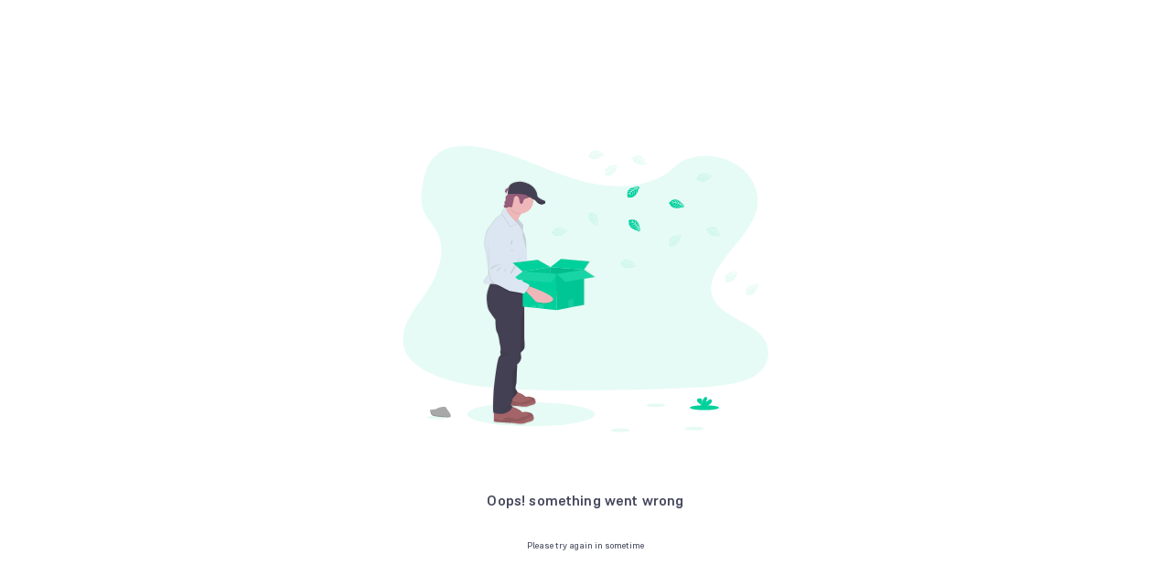

--- FILE ---
content_type: text/html; charset=utf-8
request_url: https://www.growwmf.in/
body_size: 20791
content:
<!DOCTYPE html><html lang="en"><head><meta charSet="utf-8"/><meta name="viewport" content="width=device-width, initial-scale=1, minimum-scale=1, maximum-scale=1, user-scalable=no"/><link rel="icon" type="image/png" href="/favicon.ico" sizes="32x32"/><title>Invest in Groww Mutual Fund - Growwmf</title><meta name="description" content="Groww Mutual Funds offers investors the opportunity to invest in diversified Equity, Debt, Hybrid, and ETF mutual funds. Invest in Growwmf now to build a strong and yielding investment portfolio."/><meta name="robots" content="index"/><meta name="twitter:card" content="summary_large_image"/><meta name="twitter:image" content="https://growwmf.in/favicon.ico"/><meta name="twitter:description" content="Groww Mutual Funds offers investors the opportunity to invest in diversified Equity, Debt, Hybrid, and ETF mutual funds. Invest in Growwmf now to build a strong and yielding investment portfolio."/><meta name="twitter:title" content="Invest in Groww Mutual Fund - Growwmf"/><meta name="twitter:site" content="_@groww"/><meta name="twitter:creator" content="_@groww"/><meta itemProp="name" content="Invest in Groww Mutual Fund - Growwmf"/><meta itemProp="description" content="Groww Mutual Funds offers investors the opportunity to invest in diversified Equity, Debt, Hybrid, and ETF mutual funds. Invest in Growwmf now to build a strong and yielding investment portfolio."/><meta itemProp="image" content="https://growwmf.in/favicon.ico"/><meta property="og:locale" content="en_US"/><meta property="og:type" content="website"/><meta property="og:title" content="Invest in Groww Mutual Fund - Growwmf"/><meta property="og:image" content="https://growwmf.in/favicon.ico"/><meta property="og:description" content="Groww Mutual Funds offers investors the opportunity to invest in diversified Equity, Debt, Hybrid, and ETF mutual funds. Invest in Growwmf now to build a strong and yielding investment portfolio."/><meta property="og:url" content="https://growwmf.in/"/><meta property="og:site_name" content="Growwmf"/><link rel="publisher" href="https://plus.google.com/b/112795119140865328446/+GrowwIn?"/><link rel="canonical" href="https://growwmf.in/"/><meta name="next-head-count" content="24"/><meta property="csp-nonce" content="7bfmxGLdKggeaaKVLsLsarOJBCizKL7Grp+dLQ858/s="/><meta http-equiv="Content-Security-Policy" content="default-src &#x27;self&#x27;; object-src &#x27;none&#x27;; script-src &#x27;self&#x27; &#x27;unsafe-eval&#x27; &#x27;unsafe-inline&#x27; https://*.groww.in/ wss://*.groww.in/ wss://groww.in/ https://www.googletagmanager.com/ https://tagmanager.google.com https://www.google-analytics.com/ https://ssl.google-analytics.com https://stats.g.doubleclick.net/ https://googleads.g.doubleclick.net/ https://www.googleadservices.com/ https://*.google.com/ https://www.google.co.in/ https://*.webengage.com/ https://*.in.webengage.com/ http://cdn.widgets.webengage.com/ https://s3.ap-south-1.amazonaws.com/ https://connect.facebook.net/ https://www.facebook.com/ https://www.gstatic.com/ https://unpkg.com/ http://widgets.in.webengage.com/ https://*.firebaseio.com https://cms-resources.growwmf.in/ https://*.clarity.ms/ http://*.in.webengage.com https://mapi.growwmf.in https://mapi.growwmf.in/v1/ https://partner.growwmf.in https://cdnjs.cloudflare.com/ https://hv-camera-web-sg.s3-ap-southeast-1.amazonaws.com/ https://hv-camera-web-sg.s3.ap-southeast-1.amazonaws.com/ https://websdk.hvcdn.co/ https://www.gstatic.com/firebasejs/ https://unpkg.com/ https://cdn.jsdelivr.net/ https://d2xx0mnrufenv6.cloudfront.net/ https://*.ingest.sentry.io/ https://*.hyperverge.co/; img-src &#x27;self&#x27; data: blob: https://groww.in/ https://*.groww.in/ https://www.google-analytics.com/ https://*.googleapis.com/ https://*.googleusercontent.com/ https://www.google.com/ https://www.google-analytics.com https://www.google.com/ads/ga-audiences https://www.googletagmanager.com https://ssl.gstatic.com https://www.gstatic.com https://stats.g.doubleclick.net/r/ https://stats.g.doubleclick.net/r/collect https://www.google.co.in/ads/ga-audiences https://c.in.webengage.com/ https://www.facebook.com/ https://upskilling-sample-upload-2.s3.ap-south-1.amazonaws.com/ https://*.cloudfront.net/ https://cms-resources.growwmf.in/ https://*.clarity.ms/ https://*.doubleclick.net http://c.in.webengage.com/ https://assets-netstorage.growwmf.in https://hv-camera-web-sg.s3.ap-southeast-1.amazonaws.com/ https://hv-camera-web-sg.s3-ap-southeast-1.amazonaws.com/ https://hv-central-config.s3.ap-south-1.amazonaws.com/ https://websdk.hvcdn.co/ https://kycdev-hyperverge-co.s3.ap-south-1.amazonaws.com/ https://*.hyperverge.co/; style-src &#x27;self&#x27; https://*.groww.in/ &#x27;unsafe-inline&#x27; https://accounts.google.com https://fonts.googleapis.com https://fonts.googleapis.com/; font-src &#x27;self&#x27; https://*.groww.in/ data: https://fonts.gstatic.com; connect-src &#x27;self&#x27; data: https://*.groww.in/ wss://*.groww.in/ wss://groww.in/ https://www.google-analytics.com/ https://*.in.webengage.com/ https://*.webengage.com/ https://s3.ap-south-1.amazonaws.com/ https://*.googleapis.com/ wss://*.firebaseio.com/ https://cdn.jsdelivr.net/ https://cms-resources.growwmf.in/ https://*.clarity.ms/ https://partner.growwmf.in https://mapi.growwmf.in https://assets-netstorage.growwmf.in https://mapi.growwmf.in/v1/ https://hv-camera-web-sg.s3.ap-southeast-1.amazonaws.com/ https://hv-central-config.s3.ap-south-1.amazonaws.com/ https://websdk.hvcdn.co/ https://unpkg.com/ https://jsonip.com https://jsonip.com/ https://api.ipify.org/ https://cdn.rudderlabs.com/ https://hypervergekrba.dataplane.rudderstack.com/ https://*.ingest.us.sentry.io/ https://websdk-c9a29-default-rtdb.firebaseio.com/ https://websdk-c9a29.firebaseapp.com/ https://*.cloudfront.net https://hypertrust.ai https://www.cloudflare.com https://*.ingest.sentry.io/ https://hv-camera-web-sg.s3-ap-southeast-1.amazonaws.com/ https://*.hyperverge.co/; frame-src &#x27;self&#x27; https://*.google.com/ https://www.youtube.com/ https://www.facebook.com https://*.groww.in/ wss://*.groww.in/ wss://groww.in/ https://growwapi.firebaseapp.com/ https://www.youtube.com/embed/ https://www.youtube.com/ https://www.youtube-nocookie.com/ https://*.in.webengage.co/ http://*.in.webengage.co/ https://hv-central-config.s3.ap-south-1.amazonaws.com/ https://*.firebaseio.com/ https://*.doubleclick.net https://*.hyperverge.co/; media-src https://*.groww.in/ blob: https://cms-resources.growwmf.in/ https://mapi.growwmf.in/v1/ https://partner.growwmf.in; worker-src &#x27;self&#x27; https://d2xx0mnrufenv6.cloudfront.net/;"/><meta name="mobile-web-app-capable" content="yes"/><meta name="apple-mobile-web-app-capable" content="yes"/><meta name="application-name" content="Groww AMC"/><meta name="apple-mobile-web-app-title" content="Groww AMC"/><meta name="theme-color" content="#5500eb"/><meta name="msapplication-navbutton-color" content="#5500eb"/><meta name="apple-mobile-web-app-status-bar-style" content="black-translucent"/><meta name="msapplication-starturl" content="/"/><script nonce="7bfmxGLdKggeaaKVLsLsarOJBCizKL7Grp+dLQ858/s=" id="GTM_Config">
                  (function(w,d,s,l,i){w[l]=w[l]||[];w[l].push({'gtm.start':
                  new Date().getTime(),event:'gtm.js'});var f=d.getElementsByTagName(s)[0],
                  j=d.createElement(s),dl=l!='dataLayer'?'&l='+l:'';j.async=true;j.src=
                  'https://www.googletagmanager.com/gtm.js?id='+i+dl;f.parentNode.insertBefore(j,f);
                  })(window,document,'script','dataLayer','GTM-NVSR4CGT', {
                    page_path: window.location.pathname,
                    debug_mode: false
                  });
                </script><script nonce="7bfmxGLdKggeaaKVLsLsarOJBCizKL7Grp+dLQ858/s=" id="_webengage_script_tag">
                  var webengage;!function(w,e,b,n,g){function o(e,t){e[t[t.length-1]]=function(){r.__queue.push([t.join("."),
                  arguments])}}var i,s,r=w[b],z=" ",l="init options track screen onReady".split(z),
                  a="webPersonalization feedback survey notification notificationInbox".split(z),c="options render clear abort".split(z),
                  p="Prepare Render Open Close Submit Complete View Click".split(z),
                  u="identify login logout setAttribute".split(z);if(!r||!r.__v){for(w[b]=r={__queue:[],__v:"6.0",
                  user:{}},i=0;i < l.length;i++)o(r,[l[i]]);for(i=0;i < a.length;i++){for(r[a[i]]={},s=0;s < c.length;s++)o(r[a[i]],[a[i],c[s]]);
                  for(s=0;s < p.length;s++)o(r[a[i]],[a[i],"on"+p[s]])}for(i=0;i < u.length;i++)o(r.user,["user",u[i]]);
                  setTimeout(function(){var f=e.createElement("script"),d=e.getElementById("_webengage_script_tag");
                  f.type="text/javascript",f.async=!0,
                  f.src=("https:"==e.location.protocol?"https://widgets.in.webengage.com":"http://widgets.in.webengage.com")+"/js/webengage-min-v-6.0.js",
                  d.parentNode.insertBefore(f,d)})}}(window,document,"webengage");
                  webengage.init("in~~c2ab3662");
                  </script><link nonce="7bfmxGLdKggeaaKVLsLsarOJBCizKL7Grp+dLQ858/s=" rel="preload" href="/_next/static/css/b2ab6cac0e2ddb7d.css" as="style"/><link nonce="7bfmxGLdKggeaaKVLsLsarOJBCizKL7Grp+dLQ858/s=" rel="stylesheet" href="/_next/static/css/b2ab6cac0e2ddb7d.css" data-n-g=""/><link nonce="7bfmxGLdKggeaaKVLsLsarOJBCizKL7Grp+dLQ858/s=" rel="preload" href="/_next/static/css/26c1618cced2dec6.css" as="style"/><link nonce="7bfmxGLdKggeaaKVLsLsarOJBCizKL7Grp+dLQ858/s=" rel="stylesheet" href="/_next/static/css/26c1618cced2dec6.css" data-n-p=""/><noscript data-n-css="7bfmxGLdKggeaaKVLsLsarOJBCizKL7Grp+dLQ858/s="></noscript><script defer="" nonce="7bfmxGLdKggeaaKVLsLsarOJBCizKL7Grp+dLQ858/s=" nomodule="" src="/_next/static/chunks/polyfills-c67a75d1b6f99dc8.js"></script><script src="/_next/static/chunks/webpack-044a4190dd86d7c9.js" nonce="7bfmxGLdKggeaaKVLsLsarOJBCizKL7Grp+dLQ858/s=" defer=""></script><script src="/_next/static/chunks/framework-0bd1f44e6c90e971.js" nonce="7bfmxGLdKggeaaKVLsLsarOJBCizKL7Grp+dLQ858/s=" defer=""></script><script src="/_next/static/chunks/main-4e06404fc10a1d1d.js" nonce="7bfmxGLdKggeaaKVLsLsarOJBCizKL7Grp+dLQ858/s=" defer=""></script><script src="/_next/static/chunks/pages/_app-ec069bb9769bc687.js" nonce="7bfmxGLdKggeaaKVLsLsarOJBCizKL7Grp+dLQ858/s=" defer=""></script><script src="/_next/static/chunks/1702-bb01ac30f93b4978.js" nonce="7bfmxGLdKggeaaKVLsLsarOJBCizKL7Grp+dLQ858/s=" defer=""></script><script src="/_next/static/chunks/8340-b4e6ffbff5811418.js" nonce="7bfmxGLdKggeaaKVLsLsarOJBCizKL7Grp+dLQ858/s=" defer=""></script><script src="/_next/static/chunks/4146-17e252e476fe5635.js" nonce="7bfmxGLdKggeaaKVLsLsarOJBCizKL7Grp+dLQ858/s=" defer=""></script><script src="/_next/static/chunks/pages/index-84f64d7b42af5495.js" nonce="7bfmxGLdKggeaaKVLsLsarOJBCizKL7Grp+dLQ858/s=" defer=""></script><script src="/_next/static/H_CpKKTNf-Fls_tU-ef4z/_buildManifest.js" nonce="7bfmxGLdKggeaaKVLsLsarOJBCizKL7Grp+dLQ858/s=" defer=""></script><script src="/_next/static/H_CpKKTNf-Fls_tU-ef4z/_ssgManifest.js" nonce="7bfmxGLdKggeaaKVLsLsarOJBCizKL7Grp+dLQ858/s=" defer=""></script></head><body><div id="__next" data-reactroot=""><div id="root"><div class="header_container__xM3M2"><div style="display:none;animation-duration:300ms;-webkit-animation-duration:300ms" class="rodal rodal-fade-leave rodal-background" tabindex="-1"><div class="rodal-mask"></div><div style="width:400px;height:240px;animation-duration:300ms;-webkit-animation-duration:300ms" class="rodal-dialog rodal-zoom-leave"><div class="child-wrapper loginWrapperContainer"><div class="css-1dbjc4n r-1awozwy r-14lw9ot r-1777fci"><div class="css-1dbjc4n r-1awozwy r-14lw9ot r-1777fci r-13qz1uu"><div dir="auto" class="css-901oao r-1refy2i r-mikdu1 r-1x35g6 r-thibne r-37tt59 r-3twk1y">Welcome to</div><div dir="auto" class="css-901oao r-1refy2i r-mikdu1 r-1x35g6 r-thibne r-37tt59 r-3twk1y">Groww Mutual Fund</div><div class="css-1dbjc4n r-2o02ov r-13qz1uu"><div class="css-1dbjc4n"><div dir="auto" class="css-901oao r-1ksfei1 r-mikdu1 r-1b43r93 r-thibne r-rjixqe r-xd6kpl r-3twk1y">Enter ARN Code</div><div class="css-1dbjc4n r-1awozwy r-1prdf94 r-z2wwpe r-rs99b7 r-18u37iz r-edyy15"><div dir="auto" class="css-901oao r-1ksfei1 r-mikdu1 r-ubezar r-ow41h4 r-135wba7 r-1pyaxff r-3twk1y">ARN-</div><input value="" autofocus="" autoCapitalize="sentences" autoComplete="on" autoCorrect="on" dir="auto" spellcheck="true" inputMode="numeric" class="css-11aywtz r-1refy2i r-13awgt0 r-mikdu1 r-ubezar r-thibne r-135wba7 r-bcqeeo r-1ny4l3l r-fdjqy7 r-3twk1y"/></div><div class="css-1dbjc4n"><div dir="auto" class="css-901oao r-1iao08o r-1enofrn r-tbmifm r-14gqq1x"></div></div></div></div><div class="css-1dbjc4n r-1wzrnnt r-13qz1uu"><div class=""><div class="btn51Btn btn51RipplePrimary btn51Primary" style="width:100%;height:40px;font-size:14px;background-color:;color:;button-text:Continue;on-click:(e)=&gt;props.onPress?.(e);show-loader:;is-disabled:;button-type:Primary;fix-to-bottom:;icon-position:Left;loading-text:Loading...;data-test-id:"><div class="absolute-center btn51ParentDimension"><span class="absolute-center" style="padding:0px 25px"><span>Continue</span></span></div></div></div></div></div></div><span class="rodal-close" data-test-id="rodal-close-icon"></span></div></div></div><div class="desktopHeader_header__QPFeY"><div class="desktopHeader_container__faWwk valign-wrapper vspace-between web-align"><div class="undefined valign-wrapper"><div class="desktopHeader_logoContainer__QcUUU pos-rel cur-po"><span style="box-sizing:border-box;display:block;overflow:hidden;width:initial;height:initial;background:none;opacity:1;border:0;margin:0;padding:0;position:absolute;top:0;left:0;bottom:0;right:0"><img alt="Groww Mutual Fund Logo" src="[data-uri]" decoding="async" data-nimg="fill" style="position:absolute;top:0;left:0;bottom:0;right:0;box-sizing:border-box;padding:0;border:none;margin:auto;display:block;width:0;height:0;min-width:100%;max-width:100%;min-height:100%;max-height:100%;object-fit:cover"/><noscript><img alt="Groww Mutual Fund Logo" sizes="100vw" srcSet="/_next/static/media/NEW_GROWW_AMC_LIGHT.1e410cc7.svg 640w, /_next/static/media/NEW_GROWW_AMC_LIGHT.1e410cc7.svg 750w, /_next/static/media/NEW_GROWW_AMC_LIGHT.1e410cc7.svg 828w, /_next/static/media/NEW_GROWW_AMC_LIGHT.1e410cc7.svg 1080w, /_next/static/media/NEW_GROWW_AMC_LIGHT.1e410cc7.svg 1200w, /_next/static/media/NEW_GROWW_AMC_LIGHT.1e410cc7.svg 1920w, /_next/static/media/NEW_GROWW_AMC_LIGHT.1e410cc7.svg 2048w, /_next/static/media/NEW_GROWW_AMC_LIGHT.1e410cc7.svg 3840w" src="/_next/static/media/NEW_GROWW_AMC_LIGHT.1e410cc7.svg" decoding="async" data-nimg="fill" style="position:absolute;top:0;left:0;bottom:0;right:0;box-sizing:border-box;padding:0;border:none;margin:auto;display:block;width:0;height:0;min-width:100%;max-width:100%;min-height:100%;max-height:100%;object-fit:cover" loading="lazy"/></noscript></span></div><div><div class="desktopHeader_headerLink__B4Cv0 fs16 fw500 cur-po">About us</div></div></div><div class="desktopHeader_rightSide__rPg8O valign-wrapper"><a class="" href="/distributor"><div class=""><div class="btn51Btn btn51RipplePrimary btn51Primary" style="width:auto;height:45px;font-size:16px;background-color:;color:;button-text:For distributors;on-click:()=&gt;{};button-type:Primary;fix-to-bottom:;is-disabled:;icon-position:Left;show-loader:;loading-text:Loading...;data-test-id:"><div class="absolute-center btn51ParentDimension"><span class="absolute-center" style="padding:0px 25px"><span>For distributors</span></span></div></div></div></a><a class="" href="https://gmf.kfintech.com/"><div class=""><div class="btn51Btn btn51RippleSecondary btn51Secondary" style="width:auto;height:45px;font-size:16px;background-color:;color:;button-text:Transact online;on-click:()=&gt;{
                                            (0,analytics_.trackEvent)(events/* CORE_EVENTS.AmcTransactOnlineClick.category */.os.AmcTransactOnlineClick.category, events/* CORE_EVENTS.AmcTransactOnlineClick.action */.os.AmcTransactOnlineClick.action, events/* CORE_EVENTS.AmcTransactOnlineClick.params */.os.AmcTransactOnlineClick.params);
                                        };button-type:Secondary;fix-to-bottom:;is-disabled:;icon-position:Left;show-loader:;loading-text:Loading...;data-test-id:"><div class="absolute-center btn51ParentDimension"><span class="absolute-center" style="padding:0px 25px"><span>Transact online</span></span></div></div></div></a></div></div></div></div><div class="homePage_homePage__HajpU"><section><div class="homeHero_container__KcUV4"><div class="web-align homeHero_heroSection__M4CEk"><div class="homeHero_heroHeading__Bl_k9 display-96 center-align"><div>Funds as diverse as</div><div>our investors</div></div><div class="homeHero_leftImageWrapper__bsptu"><span style="box-sizing:border-box;display:inline-block;overflow:hidden;width:initial;height:initial;background:none;opacity:1;border:0;margin:0;padding:0;position:relative;max-width:100%"><span style="box-sizing:border-box;display:block;width:initial;height:initial;background:none;opacity:1;border:0;margin:0;padding:0;max-width:100%"><img style="display:block;max-width:100%;width:initial;height:initial;background:none;opacity:1;border:0;margin:0;padding:0" alt="" aria-hidden="true" src="data:image/svg+xml,%3csvg%20xmlns=%27http://www.w3.org/2000/svg%27%20version=%271.1%27%20width=%27220%27%20height=%27329%27/%3e"/></span><img alt="left illustration" src="[data-uri]" decoding="async" data-nimg="intrinsic" style="position:absolute;top:0;left:0;bottom:0;right:0;box-sizing:border-box;padding:0;border:none;margin:auto;display:block;width:0;height:0;min-width:100%;max-width:100%;min-height:100%;max-height:100%"/><noscript><img alt="left illustration" srcSet="/_next/static/media/leftBubbles.d2784836.svg 1x, /_next/static/media/leftBubbles.d2784836.svg 2x" src="/_next/static/media/leftBubbles.d2784836.svg" decoding="async" data-nimg="intrinsic" style="position:absolute;top:0;left:0;bottom:0;right:0;box-sizing:border-box;padding:0;border:none;margin:auto;display:block;width:0;height:0;min-width:100%;max-width:100%;min-height:100%;max-height:100%" loading="lazy"/></noscript></span></div><div class="homeHero_rightImageWrapper__EE0_w"><span style="box-sizing:border-box;display:inline-block;overflow:hidden;width:initial;height:initial;background:none;opacity:1;border:0;margin:0;padding:0;position:relative;max-width:100%"><span style="box-sizing:border-box;display:block;width:initial;height:initial;background:none;opacity:1;border:0;margin:0;padding:0;max-width:100%"><img style="display:block;max-width:100%;width:initial;height:initial;background:none;opacity:1;border:0;margin:0;padding:0" alt="" aria-hidden="true" src="data:image/svg+xml,%3csvg%20xmlns=%27http://www.w3.org/2000/svg%27%20version=%271.1%27%20width=%27248%27%20height=%27435%27/%3e"/></span><img alt="right illustration" src="[data-uri]" decoding="async" data-nimg="intrinsic" style="position:absolute;top:0;left:0;bottom:0;right:0;box-sizing:border-box;padding:0;border:none;margin:auto;display:block;width:0;height:0;min-width:100%;max-width:100%;min-height:100%;max-height:100%"/><noscript><img alt="right illustration" srcSet="/_next/static/media/rightBubbles.c315d164.svg 1x, /_next/static/media/rightBubbles.c315d164.svg 2x" src="/_next/static/media/rightBubbles.c315d164.svg" decoding="async" data-nimg="intrinsic" style="position:absolute;top:0;left:0;bottom:0;right:0;box-sizing:border-box;padding:0;border:none;margin:auto;display:block;width:0;height:0;min-width:100%;max-width:100%;min-height:100%;max-height:100%" loading="lazy"/></noscript></span></div><section class="homeHero_cardsWrapper__Z6i19"><div class="animatingCards_container__XmCx8"><div class="animatingCards_card__HbvpQ animatingCards_active__GO1A_"><div class="absolute-center"><span style="box-sizing:border-box;display:inline-block;overflow:hidden;width:initial;height:initial;background:none;opacity:1;border:0;margin:0;padding:0;position:relative;max-width:100%"><span style="box-sizing:border-box;display:block;width:initial;height:initial;background:none;opacity:1;border:0;margin:0;padding:0;max-width:100%"><img style="display:block;max-width:100%;width:initial;height:initial;background:none;opacity:1;border:0;margin:0;padding:0" alt="" aria-hidden="true" src="data:image/svg+xml,%3csvg%20xmlns=%27http://www.w3.org/2000/svg%27%20version=%271.1%27%20width=%2756%27%20height=%2756%27/%3e"/></span><img alt="Groww Nifty Smallcap 250 Index Fund" src="[data-uri]" decoding="async" data-nimg="intrinsic" style="position:absolute;top:0;left:0;bottom:0;right:0;box-sizing:border-box;padding:0;border:none;margin:auto;display:block;width:0;height:0;min-width:100%;max-width:100%;min-height:100%;max-height:100%"/><noscript><img alt="Groww Nifty Smallcap 250 Index Fund" srcSet="/_next/static/media/niftySmallcap250.73bf0c36.svg 1x, /_next/static/media/niftySmallcap250.73bf0c36.svg 2x" src="/_next/static/media/niftySmallcap250.73bf0c36.svg" decoding="async" data-nimg="intrinsic" style="position:absolute;top:0;left:0;bottom:0;right:0;box-sizing:border-box;padding:0;border:none;margin:auto;display:block;width:0;height:0;min-width:100%;max-width:100%;min-height:100%;max-height:100%" loading="lazy"/></noscript></span></div><div class="animatingCards_contentWrapper__jxNMr"><h3 class="fs20 fw500">Groww Nifty Smallcap 250 Index Fund</h3><p class="fs18 fw400">Discover a smarter approach to small cap investing</p></div></div><div class="animatingCards_card__HbvpQ animatingCards_next__7KlpU"><div class="absolute-center"><span style="box-sizing:border-box;display:inline-block;overflow:hidden;width:initial;height:initial;background:none;opacity:1;border:0;margin:0;padding:0;position:relative;max-width:100%"><span style="box-sizing:border-box;display:block;width:initial;height:initial;background:none;opacity:1;border:0;margin:0;padding:0;max-width:100%"><img style="display:block;max-width:100%;width:initial;height:initial;background:none;opacity:1;border:0;margin:0;padding:0" alt="" aria-hidden="true" src="data:image/svg+xml,%3csvg%20xmlns=%27http://www.w3.org/2000/svg%27%20version=%271.1%27%20width=%2756%27%20height=%2756%27/%3e"/></span><img alt="Groww Banking and Financial Services Fund" src="[data-uri]" decoding="async" data-nimg="intrinsic" style="position:absolute;top:0;left:0;bottom:0;right:0;box-sizing:border-box;padding:0;border:none;margin:auto;display:block;width:0;height:0;min-width:100%;max-width:100%;min-height:100%;max-height:100%"/><noscript><img alt="Groww Banking and Financial Services Fund" srcSet="/_next/static/media/bankingAndFinanceFund.c8a9bc41.svg 1x, /_next/static/media/bankingAndFinanceFund.c8a9bc41.svg 2x" src="/_next/static/media/bankingAndFinanceFund.c8a9bc41.svg" decoding="async" data-nimg="intrinsic" style="position:absolute;top:0;left:0;bottom:0;right:0;box-sizing:border-box;padding:0;border:none;margin:auto;display:block;width:0;height:0;min-width:100%;max-width:100%;min-height:100%;max-height:100%" loading="lazy"/></noscript></span></div><div class="animatingCards_contentWrapper__jxNMr"><h3 class="fs20 fw500">Groww Banking and Financial Services Fund</h3><p class="fs18 fw400">The sector that fuels the economy</p></div></div><div class="animatingCards_card__HbvpQ animatingCards_nextToNext__BkiM_"><div class="absolute-center"><span style="box-sizing:border-box;display:inline-block;overflow:hidden;width:initial;height:initial;background:none;opacity:1;border:0;margin:0;padding:0;position:relative;max-width:100%"><span style="box-sizing:border-box;display:block;width:initial;height:initial;background:none;opacity:1;border:0;margin:0;padding:0;max-width:100%"><img style="display:block;max-width:100%;width:initial;height:initial;background:none;opacity:1;border:0;margin:0;padding:0" alt="" aria-hidden="true" src="data:image/svg+xml,%3csvg%20xmlns=%27http://www.w3.org/2000/svg%27%20version=%271.1%27%20width=%2756%27%20height=%2756%27/%3e"/></span><img alt="Groww NIFTY Total Market Index Fund" src="[data-uri]" decoding="async" data-nimg="intrinsic" style="position:absolute;top:0;left:0;bottom:0;right:0;box-sizing:border-box;padding:0;border:none;margin:auto;display:block;width:0;height:0;min-width:100%;max-width:100%;min-height:100%;max-height:100%"/><noscript><img alt="Groww NIFTY Total Market Index Fund" srcSet="/_next/static/media/tmi.a2d2858f.svg 1x, /_next/static/media/tmi.a2d2858f.svg 2x" src="/_next/static/media/tmi.a2d2858f.svg" decoding="async" data-nimg="intrinsic" style="position:absolute;top:0;left:0;bottom:0;right:0;box-sizing:border-box;padding:0;border:none;margin:auto;display:block;width:0;height:0;min-width:100%;max-width:100%;min-height:100%;max-height:100%" loading="lazy"/></noscript></span></div><div class="animatingCards_contentWrapper__jxNMr"><h3 class="fs20 fw500">Groww NIFTY Total Market Index Fund</h3><p class="fs18 fw400">750+ stocks, 22 sectors, 1 fund</p></div></div><div class="animatingCards_card__HbvpQ animatingCards_hidden__GnNTY"><div class="absolute-center"><span style="box-sizing:border-box;display:inline-block;overflow:hidden;width:initial;height:initial;background:none;opacity:1;border:0;margin:0;padding:0;position:relative;max-width:100%"><span style="box-sizing:border-box;display:block;width:initial;height:initial;background:none;opacity:1;border:0;margin:0;padding:0;max-width:100%"><img style="display:block;max-width:100%;width:initial;height:initial;background:none;opacity:1;border:0;margin:0;padding:0" alt="" aria-hidden="true" src="data:image/svg+xml,%3csvg%20xmlns=%27http://www.w3.org/2000/svg%27%20version=%271.1%27%20width=%2756%27%20height=%2756%27/%3e"/></span><img alt="Groww Nifty EV &amp; New Age Automotive ETF" src="[data-uri]" decoding="async" data-nimg="intrinsic" style="position:absolute;top:0;left:0;bottom:0;right:0;box-sizing:border-box;padding:0;border:none;margin:auto;display:block;width:0;height:0;min-width:100%;max-width:100%;min-height:100%;max-height:100%"/><noscript><img alt="Groww Nifty EV &amp; New Age Automotive ETF" srcSet="/_next/static/media/niftyEVAutomotiveFund.8d1d31ec.svg 1x, /_next/static/media/niftyEVAutomotiveFund.8d1d31ec.svg 2x" src="/_next/static/media/niftyEVAutomotiveFund.8d1d31ec.svg" decoding="async" data-nimg="intrinsic" style="position:absolute;top:0;left:0;bottom:0;right:0;box-sizing:border-box;padding:0;border:none;margin:auto;display:block;width:0;height:0;min-width:100%;max-width:100%;min-height:100%;max-height:100%" loading="lazy"/></noscript></span></div><div class="animatingCards_contentWrapper__jxNMr"><h3 class="fs20 fw500">Groww Nifty EV &amp; New Age Automotive ETF</h3><p class="fs18 fw400">An ETF that invests in the rising EV sector</p></div></div><div class="animatingCards_card__HbvpQ animatingCards_fade__bi3x9"><div class="absolute-center"><span style="box-sizing:border-box;display:inline-block;overflow:hidden;width:initial;height:initial;background:none;opacity:1;border:0;margin:0;padding:0;position:relative;max-width:100%"><span style="box-sizing:border-box;display:block;width:initial;height:initial;background:none;opacity:1;border:0;margin:0;padding:0;max-width:100%"><img style="display:block;max-width:100%;width:initial;height:initial;background:none;opacity:1;border:0;margin:0;padding:0" alt="" aria-hidden="true" src="data:image/svg+xml,%3csvg%20xmlns=%27http://www.w3.org/2000/svg%27%20version=%271.1%27%20width=%2756%27%20height=%2756%27/%3e"/></span><img alt="Groww Banking and Financial Services Fund" src="[data-uri]" decoding="async" data-nimg="intrinsic" style="position:absolute;top:0;left:0;bottom:0;right:0;box-sizing:border-box;padding:0;border:none;margin:auto;display:block;width:0;height:0;min-width:100%;max-width:100%;min-height:100%;max-height:100%"/><noscript><img alt="Groww Banking and Financial Services Fund" srcSet="/_next/static/media/bankingAndFinanceFund.c8a9bc41.svg 1x, /_next/static/media/bankingAndFinanceFund.c8a9bc41.svg 2x" src="/_next/static/media/bankingAndFinanceFund.c8a9bc41.svg" decoding="async" data-nimg="intrinsic" style="position:absolute;top:0;left:0;bottom:0;right:0;box-sizing:border-box;padding:0;border:none;margin:auto;display:block;width:0;height:0;min-width:100%;max-width:100%;min-height:100%;max-height:100%" loading="lazy"/></noscript></span></div><div class="animatingCards_contentWrapper__jxNMr"><h3 class="fs20 fw500">Groww Banking and Financial Services Fund</h3><p class="fs18 fw400">The sector that fuels the economy</p></div></div></div></section><div class="homeHero_buttonWrapper__F_Wky"><div class=""><div class="btn51Btn btn51RipplePrimary btn51Primary" style="width:140px;height:45px;font-size:16px;background-color:;color:;button-text:Explore funds;on-click:()=&gt;{
                            (0,ella_.smoothScrollToElementWithId)(&quot;exploreSection&quot;, 150);
                        };button-type:Primary;fix-to-bottom:;is-disabled:;icon-position:Left;show-loader:;loading-text:Loading...;data-test-id:"><div class="absolute-center btn51ParentDimension"><span class="absolute-center" style="padding:0px 25px"><span>Explore funds</span></span></div></div></div></div></div></div></section><section class="web-align"><article class="messageBoardDesktop_messageBoard__37mwK"><div class="messageBoardDesktop_container__zbR9u"><h3 class="display-40 fw500">Important updates</h3><div class="carousel14Slider carousel14Initialized" dir="ltr"><div class="carousel14List"><div class="carousel14Track" style="width:700%;left:-100%"><div data-index="-1" tabindex="-1" class="carousel14Slide carousel-cloned" aria-hidden="true" style="width:14.285714285714286%"></div><div data-index="0" class="carousel14Slide carousel14Active carousel-current" tabindex="-1" aria-hidden="false" style="outline:none;width:14.285714285714286%"></div><div data-index="1" class="carousel14Slide" tabindex="-1" aria-hidden="true" style="outline:none;width:14.285714285714286%"></div><div data-index="2" class="carousel14Slide" tabindex="-1" aria-hidden="true" style="outline:none;width:14.285714285714286%"></div><div data-index="3" tabindex="-1" class="carousel14Slide carousel-cloned" aria-hidden="true" style="width:14.285714285714286%"></div><div data-index="4" tabindex="-1" class="carousel14Slide carousel-cloned" aria-hidden="true" style="width:14.285714285714286%"></div><div data-index="5" tabindex="-1" class="carousel14Slide carousel-cloned" aria-hidden="true" style="width:14.285714285714286%"></div></div></div><ul style="display:block" class="carousel14Dots"><li class="carousel14Active"><button>1</button></li><li class=""><button>2</button></li><li class=""><button>3</button></li></ul></div></div></article></section><article class="exploreFunds_exploreFunds__ehUV9" id="exploreSection"><div class="exploreFunds_title__hn911 absolute-center display-40 fw500">Explore Funds</div><div class="exploreFunds_tabs__JBB9M absolute-center"><div class="tabsV2_tabs__ET_db"><div class="tabsV2_tab__UTSHb fs14 cur-po fw500 tabsV2_active__LOTnu" title="nfo">NFO</div><div class="tabsV2_tab__UTSHb fs14 cur-po fw500 false" title="equity">Equity</div><div class="tabsV2_tab__UTSHb fs14 cur-po fw500 false" title="index">Index</div><div class="tabsV2_tab__UTSHb fs14 cur-po fw500 false" title="debt">Debt</div><div class="tabsV2_tab__UTSHb fs14 cur-po fw500 false" title="hybrid">Hybrid</div><div class="tabsV2_tab__UTSHb fs14 cur-po fw500 false" title="etf">ETF</div></div></div><div><div class="exploreFunds_noCarouselCards__FT379"><div class="exploreFundCard_cardContainer__e6Kt1"><div class="exploreFundCard_header__Ky_UU absolute-center"><style data-emotion="css vubbuv">.css-vubbuv{-webkit-user-select:none;-moz-user-select:none;-ms-user-select:none;user-select:none;width:1em;height:1em;display:inline-block;fill:currentColor;-webkit-flex-shrink:0;-ms-flex-negative:0;flex-shrink:0;-webkit-transition:fill 200ms cubic-bezier(0.4, 0, 0.2, 1) 0ms;transition:fill 200ms cubic-bezier(0.4, 0, 0.2, 1) 0ms;font-size:1.5rem;}</style><svg class="MuiSvgIcon-root MuiSvgIcon-fontSizeMedium css-vubbuv" focusable="false" aria-hidden="true" viewBox="0 0 24 24" data-testid="AssuredWorkloadOutlinedIcon" style="height:16px;width:16px"><path d="M5 10h2v7H5zm6 0h2v7h-2zm11-4L12 1 2 6v2h20zM6.47 6 12 3.24 17.53 6zM2 19v2h12.4c-.21-.64-.32-1.31-.36-2zm17-6.74V10h-2v3.26zM20 14l-4 2v2.55c0 2.52 1.71 4.88 4 5.45 2.29-.57 4-2.93 4-5.45V16zm-.72 7-2.03-2.03 1.06-1.06.97.97 2.41-2.38 1.06 1.06z"></path></svg><span class="exploreFundCard_headerText__P5Cel fs12 fw500">Small caps today, potential leaders tomorrow.</span></div><div class="exploreFundCard_content__afpKb absolute-center"><div class="exploreFundCard_fundName__E_3uO fs18 fw500 truncate">Groww Small Cap Fund</div><div class="exploreFundCard_returns__3_S_g fs24 fw500">N/A</div><div class="exploreFundCard_returnsChipContainer__9VX0k valign-wrapper"><div><div class="chip12Chip exploreFundCard_selectedChip__2AfLv"><span class="">1Y</span></div></div><div><div class="chip12Chip "><span class="">3Y</span></div></div><div><div class="chip12Chip "><span class="">5Y</span></div></div></div><div class="exploreFundCard_informationBox__tntdO fs12">This is a new fund offering (NFO) and returns are not available yet.</div></div><div class="exploreFundCard_footer__l0aUF"><div class=""><div class="btn51Btn btn51RippleSecondary btn51Secondary" style="width:100%;height:45px;font-size:14px;background-color:;color:;button-text:Learn more;button-type:Secondary;on-click:()=&gt;{
                        router.push(routes/* ROUTES.MUTUAL_FUNDS */.Z.MUTUAL_FUNDS + routes/* ROUTES.SLASH */.Z.SLASH + fund.searchId);
                    };fix-to-bottom:;is-disabled:;icon-position:Left;show-loader:;loading-text:Loading...;data-test-id:"><div class="absolute-center btn51ParentDimension"><span class="absolute-center" style="padding:0px 25px"><span>Learn more</span></span></div></div></div></div></div></div></div></article><section class="web-align"><div class="sipCalculator_sipSection__ihV_R"><div class="sipCalculator_headingWrapper__3CucR"><h3 class="sipCalculator_title__zEWkX absolute-center display-40 fw500">Planning to make your first Crore</h3></div><div class="sipCalculator_calculatorWrapper__myLbX"><div class="sipCalculator_calculatorInputsWrapper__rDidK"><div class="calculatorInputSlider_inputRangeSliderWrapper__V9UZa"><div class="valign-wrapper vspace-between gap-4 calculatorInputSlider_inputDivWrapper__BqBEm"><div class="valign-wrapper fs16 fw400">Monthly investment</div><div class="calculatorInputSlider_cis93InputErrorContainer__7B1wF"><div class="c-drBcop c-drBcop-fliLdX-variant-default"><span><span class="cis93Prefix bodyLarge undefined"><span class="sipCalculator_rupeeSymbol__sTafi">₹</span></span> </span><input type="number" class="c-fIHTZN c-fIHTZN-fVxJVE-variant-default fw500 fs18" max="1000000" min="-Infinity" id="MONTHLY_INVESTMENT" value="25000" placeholder="0"/><span></span></div></div></div><div style="position:relative" class="slider24Wrapper calculatorInputSlider_sliderWrapper__9oAMc"><div class="cis93SliderTrack cis93SliderTrack-0" style="position:absolute;will-change:;left:0;right:0"></div><div class="cis93SliderTrack cis93SliderTrack-1" style="position:absolute;will-change:;left:0;right:0"></div><div class="calculatorInputSlider_cis93SliderThumb__57Y7R calculatorInputSlider_cis93SliderThumb__57Y7R-0 " style="position:absolute;touch-action:none;will-change:;z-index:1;left:0px" tabindex="0" role="slider" aria-orientation="horizontal" aria-valuenow="25000" aria-valuemin="500" aria-valuemax="1000000"></div></div></div><div class="calculatorInputSlider_inputRangeSliderWrapper__V9UZa"><div class="valign-wrapper vspace-between gap-4 calculatorInputSlider_inputDivWrapper__BqBEm"><div class="valign-wrapper fs16 fw400">Annual step up</div><div class="calculatorInputSlider_cis93InputErrorContainer__7B1wF"><div class="c-drBcop c-drBcop-fliLdX-variant-default"><span> </span><input type="number" class="c-fIHTZN c-fIHTZN-fVxJVE-variant-default fw500 fs18" max="50" min="-Infinity" id="STEP_UP" value="10" placeholder="0"/><span><span class="cis93Prefix bodyLarge sc54InputSuffix">%</span></span></div></div></div><div style="position:relative" class="slider24Wrapper calculatorInputSlider_sliderWrapper__9oAMc"><div class="cis93SliderTrack cis93SliderTrack-0" style="position:absolute;will-change:;left:0;right:0"></div><div class="cis93SliderTrack cis93SliderTrack-1" style="position:absolute;will-change:;left:0;right:0"></div><div class="calculatorInputSlider_cis93SliderThumb__57Y7R calculatorInputSlider_cis93SliderThumb__57Y7R-0 " style="position:absolute;touch-action:none;will-change:;z-index:1;left:0px" tabindex="0" role="slider" aria-orientation="horizontal" aria-valuenow="10" aria-valuemin="1" aria-valuemax="50"></div></div></div><div class="calculatorInputSlider_inputRangeSliderWrapper__V9UZa"><div class="valign-wrapper vspace-between gap-4 calculatorInputSlider_inputDivWrapper__BqBEm"><div class="valign-wrapper fs16 fw400">Expected return rate (p.a)</div><div class="calculatorInputSlider_cis93InputErrorContainer__7B1wF"><div class="c-drBcop c-drBcop-fliLdX-variant-default"><span> </span><input type="number" class="c-fIHTZN c-fIHTZN-fVxJVE-variant-default fw500 fs18" max="30" min="-Infinity" id="RETURN_RATE" value="12" placeholder="0"/><span><span class="cis93Prefix bodyLarge sc54InputSuffix">%</span></span></div></div></div><div style="position:relative" class="slider24Wrapper calculatorInputSlider_sliderWrapper__9oAMc"><div class="cis93SliderTrack cis93SliderTrack-0" style="position:absolute;will-change:;left:0;right:0"></div><div class="cis93SliderTrack cis93SliderTrack-1" style="position:absolute;will-change:;left:0;right:0"></div><div class="calculatorInputSlider_cis93SliderThumb__57Y7R calculatorInputSlider_cis93SliderThumb__57Y7R-0 " style="position:absolute;touch-action:none;will-change:;z-index:1;left:0px" tabindex="0" role="slider" aria-orientation="horizontal" aria-valuenow="12" aria-valuemin="1" aria-valuemax="30"></div></div></div></div><div class="sipCalculator_calculatorStatsSection__mxZI3"><div class="absolute-center sipCalculator_calculatorDonutChartWrapper__zzWKl"><div style="position:relative;animation:scaleUp 500ms cubic-bezier(0.175, 0.885, 0.32, 1.275) both;padding-top:30px"><svg width="220" height="220"><g transform="translate(110,110)"><g><path d="M6.735557395310443e-15,-110A110,110,0,0,1,29.207321233339414,106.05155532274159L18.58647714848872,67.48735338719919A70,70,0,0,0,4.2862637970157365e-15,-70Z" fill="#5367FF"></path></g><g><path d="M29.207321233339414,106.05155532274159A110,110,0,1,1,-2.0206672185931328e-14,-110L-1.2858791391047208e-14,-70A70,70,0,1,0,18.58647714848872,67.48735338719919Z" fill="#EEF0FF"></path></g><g></g></g></svg><div class="calculatorDonutChart_donutChartLabelWrapper__r_CLf fs14 fw500" style="position:absolute;top:30%;right:100%;transform:translateX(25%)"><div class="fs14 fw400 absolute-center"><span class="calculatorDonutChart_chartLabelColorIndicator__tLG_Y" style="background-color:#EEF0FF"></span>Invested amount</div><div>54.3L</div></div><div class="calculatorDonutChart_donutChartLabelWrapper__r_CLf fs14 fw500" style="position:absolute;top:30%;left:100%;transform:translateX(-25%)"><div class="fs14 fw400 absolute-center"><span class="calculatorDonutChart_chartLabelColorIndicator__tLG_Y" style="background-color:#5367FF"></span>Est. returns</div><div style="color:#5367FF">45.7L</div></div></div><div class="absolute-center calculatorDonutChart_totalValueCard__eoOtT fs14"><div class="fw400">Total value</div><div class="fw500">₹ ~<!-- -->1.0Cr</div></div></div></div></div><div class="sipCalculator_calculatorStatsWrapper__n0ta1 customBackgroundAnimation_parent__f6mtl"><div class="customBackgroundAnimation_greenBubble__wxawH"></div><div class="customBackgroundAnimation_blueBubble__Yyt_D"></div><div class="sipCalculator_statsResultText__4QzcE customBackgroundAnimation_content__YI1gR fs16 fw400">If you invest <span class="sipCalculator_dynamicText__fVxhc fs18 fw500"><span class="sipCalculator_rupeeSymbol__sTafi">₹<span></span></span></span> per month for <span class="sipCalculator_dynamicText__fVxhc fs18 fw500">10<!-- --> years<!-- --> and <!-- -->10<!-- --> months</span>, You’ll have your first crore by<!-- --> <span class="sipCalculator_dynamicText__fVxhc fs18 fw500">November 2036</span></div></div></div></section><section><div class="customBackgroundAnimation_parent__f6mtl investingPhilosophy_container__yK0qq"><div class="customBackgroundAnimation_greenBubble__wxawH"></div><div class="customBackgroundAnimation_blueBubble__Yyt_D"></div><div class="web-align customBackgroundAnimation_content__YI1gR"><h3 class="investingPhilosophy_heading__Q5mAR display-40 fw500">Investing Philosophy</h3><p class="investingPhilosophy_subText__CW6ae fs18 fw400">At Groww Mutual Fund, we follow the Double Impact Resilience Matrix strategy while managing your wealth</p><div class="investingPhilosophyDesktop_container__gcrPp"><div class="investingPhilosophyDesktop_cardWrapper__6UarH customBackgroundAnimation_content__YI1gR" style="background-color:var(--primaryClr)"><div class="investingPhilosophyDesktop_imageWrapper__i8Duh"><span style="box-sizing:border-box;display:block;overflow:hidden;width:initial;height:initial;background:none;opacity:1;border:0;margin:0;padding:0;position:absolute;top:0;left:0;bottom:0;right:0"><img src="[data-uri]" decoding="async" data-nimg="fill" style="position:absolute;top:0;left:0;bottom:0;right:0;box-sizing:border-box;padding:0;border:none;margin:auto;display:block;width:0;height:0;min-width:100%;max-width:100%;min-height:100%;max-height:100%;object-fit:cover"/><noscript><img sizes="100vw" srcSet="/_next/static/media/stockSelection.7c1f17bc.svg 640w, /_next/static/media/stockSelection.7c1f17bc.svg 750w, /_next/static/media/stockSelection.7c1f17bc.svg 828w, /_next/static/media/stockSelection.7c1f17bc.svg 1080w, /_next/static/media/stockSelection.7c1f17bc.svg 1200w, /_next/static/media/stockSelection.7c1f17bc.svg 1920w, /_next/static/media/stockSelection.7c1f17bc.svg 2048w, /_next/static/media/stockSelection.7c1f17bc.svg 3840w" src="/_next/static/media/stockSelection.7c1f17bc.svg" decoding="async" data-nimg="fill" style="position:absolute;top:0;left:0;bottom:0;right:0;box-sizing:border-box;padding:0;border:none;margin:auto;display:block;width:0;height:0;min-width:100%;max-width:100%;min-height:100%;max-height:100%;object-fit:cover" loading="lazy"/></noscript></span></div><div class="investingPhilosophyDesktop_cardFooterWrapper__uJLNa"><h3 class="investingPhilosophyDesktop_cardText__UX231 fs24 fw500">Rigorous stock selection</h3><p class="investingPhilosophyDesktop_cardSubText__nc1hk fs16 fs400">from companies with strong fundamentals</p></div></div><div class="investingPhilosophyDesktop_cardWrapper__6UarH customBackgroundAnimation_content__YI1gR" style="background-color:var(--secondaryClr)"><div class="investingPhilosophyDesktop_imageWrapper__i8Duh"><span style="box-sizing:border-box;display:block;overflow:hidden;width:initial;height:initial;background:none;opacity:1;border:0;margin:0;padding:0;position:absolute;top:0;left:0;bottom:0;right:0"><img src="[data-uri]" decoding="async" data-nimg="fill" style="position:absolute;top:0;left:0;bottom:0;right:0;box-sizing:border-box;padding:0;border:none;margin:auto;display:block;width:0;height:0;min-width:100%;max-width:100%;min-height:100%;max-height:100%;object-fit:cover"/><noscript><img sizes="100vw" srcSet="/_next/static/media/dynamicPortfolioManagement.3ba90b37.svg 640w, /_next/static/media/dynamicPortfolioManagement.3ba90b37.svg 750w, /_next/static/media/dynamicPortfolioManagement.3ba90b37.svg 828w, /_next/static/media/dynamicPortfolioManagement.3ba90b37.svg 1080w, /_next/static/media/dynamicPortfolioManagement.3ba90b37.svg 1200w, /_next/static/media/dynamicPortfolioManagement.3ba90b37.svg 1920w, /_next/static/media/dynamicPortfolioManagement.3ba90b37.svg 2048w, /_next/static/media/dynamicPortfolioManagement.3ba90b37.svg 3840w" src="/_next/static/media/dynamicPortfolioManagement.3ba90b37.svg" decoding="async" data-nimg="fill" style="position:absolute;top:0;left:0;bottom:0;right:0;box-sizing:border-box;padding:0;border:none;margin:auto;display:block;width:0;height:0;min-width:100%;max-width:100%;min-height:100%;max-height:100%;object-fit:cover" loading="lazy"/></noscript></span></div><div class="investingPhilosophyDesktop_cardFooterWrapper__uJLNa"><h3 class="investingPhilosophyDesktop_cardText__UX231 fs24 fw500">Dynamic portfolio management</h3><p class="investingPhilosophyDesktop_cardSubText__nc1hk fs16 fs400">that adapts to the evolving market</p></div></div></div></div></div></section><section class="web-align"><div class="newsAndInsightsSection_container__pQ_BA"><h3 class="newsAndInsightsSection_heading__zzRmx display-40 fw500">News &amp; Insights</h3><p class="newsAndInsightsSection_subText__0XThO fs18 fw400">Interviews, tips, guides, industry best practices, and news</p><div class="newsAndInsightsSectionDesktop_container__DsBp1"><div class="undefined cur-po"><div class="newsAndInsightsSectionDesktop_card__q_MZR"><div class="newsAndInsightsSectionDesktop_imageWrapper__FgESU"><span style="box-sizing:border-box;display:block;overflow:hidden;width:initial;height:initial;background:none;opacity:1;border:0;margin:0;padding:0;position:absolute;top:0;left:0;bottom:0;right:0"><img src="[data-uri]" decoding="async" data-nimg="fill" class="newsAndInsightsSectionDesktop_image__hysQP" style="position:absolute;top:0;left:0;bottom:0;right:0;box-sizing:border-box;padding:0;border:none;margin:auto;display:block;width:0;height:0;min-width:100%;max-width:100%;min-height:100%;max-height:100%;object-fit:cover"/><noscript><img src="https://cms-resources.growwmf.in/uploads/SILVER_2_bb1635a1d5.png" decoding="async" data-nimg="fill" style="position:absolute;top:0;left:0;bottom:0;right:0;box-sizing:border-box;padding:0;border:none;margin:auto;display:block;width:0;height:0;min-width:100%;max-width:100%;min-height:100%;max-height:100%;object-fit:cover" class="newsAndInsightsSectionDesktop_image__hysQP" loading="lazy"/></noscript></span></div><div class="newsAndInsightsSectionDesktop_blogCardFooterContainer__PoQJ6"><p class="fs14 fw500">24 December 2025</p><h3 class="fs18 fw500">What Are Unclaimed Assets in Mutual Funds — And How Can You Recover Them?</h3></div></div></div><div class="undefined cur-po"><div class="newsAndInsightsSectionDesktop_card__q_MZR"><div class="newsAndInsightsSectionDesktop_imageWrapper__FgESU"><span style="box-sizing:border-box;display:block;overflow:hidden;width:initial;height:initial;background:none;opacity:1;border:0;margin:0;padding:0;position:absolute;top:0;left:0;bottom:0;right:0"><img src="[data-uri]" decoding="async" data-nimg="fill" class="newsAndInsightsSectionDesktop_image__hysQP" style="position:absolute;top:0;left:0;bottom:0;right:0;box-sizing:border-box;padding:0;border:none;margin:auto;display:block;width:0;height:0;min-width:100%;max-width:100%;min-height:100%;max-height:100%;object-fit:cover"/><noscript><img src="https://cms-resources.growwmf.in/uploads/Groww_Mutual_Fund_Blogs_Cover_Images_54_071c08263d.png" decoding="async" data-nimg="fill" style="position:absolute;top:0;left:0;bottom:0;right:0;box-sizing:border-box;padding:0;border:none;margin:auto;display:block;width:0;height:0;min-width:100%;max-width:100%;min-height:100%;max-height:100%;object-fit:cover" class="newsAndInsightsSectionDesktop_image__hysQP" loading="lazy"/></noscript></span></div><div class="newsAndInsightsSectionDesktop_blogCardFooterContainer__PoQJ6"><p class="fs14 fw500">13 May 2025</p><h3 class="fs18 fw500">Defence in focus: A sector in transition</h3></div></div></div><div class="undefined cur-po"><div class="newsAndInsightsSectionDesktop_card__q_MZR"><div class="newsAndInsightsSectionDesktop_imageWrapper__FgESU"><span style="box-sizing:border-box;display:block;overflow:hidden;width:initial;height:initial;background:none;opacity:1;border:0;margin:0;padding:0;position:absolute;top:0;left:0;bottom:0;right:0"><img src="[data-uri]" decoding="async" data-nimg="fill" class="newsAndInsightsSectionDesktop_image__hysQP" style="position:absolute;top:0;left:0;bottom:0;right:0;box-sizing:border-box;padding:0;border:none;margin:auto;display:block;width:0;height:0;min-width:100%;max-width:100%;min-height:100%;max-height:100%;object-fit:cover"/><noscript><img src="https://cms-resources.growwmf.in/uploads/Groww_Mutual_Fund_Blogs_Cover_Images_51_d38405fb3f.png" decoding="async" data-nimg="fill" style="position:absolute;top:0;left:0;bottom:0;right:0;box-sizing:border-box;padding:0;border:none;margin:auto;display:block;width:0;height:0;min-width:100%;max-width:100%;min-height:100%;max-height:100%;object-fit:cover" class="newsAndInsightsSectionDesktop_image__hysQP" loading="lazy"/></noscript></span></div><div class="newsAndInsightsSectionDesktop_blogCardFooterContainer__PoQJ6"><p class="fs14 fw500">05 May 2025</p><h3 class="fs18 fw500">Shining a light on silver: potential for diversification, demand drivers, and potential relative undervaluation</h3></div></div></div></div><div class="newsAndInsightsSection_buttonWrapper__LdWBJ absolute-center"><div class=""><div class="btn51Btn btn51RipplePrimary btn51Primary" style="width:auto;height:45px;font-size:16px;background-color:;color:;button-text:View all posts;on-click:()=&gt;{
                        router.push(routes/* ROUTES.BLOG */.Z.BLOG);
                    };button-type:Primary;fix-to-bottom:;is-disabled:;icon-position:Left;show-loader:;loading-text:Loading...;data-test-id:"><div class="absolute-center btn51ParentDimension"><span class="absolute-center" style="padding:0px 25px"><span>View all posts</span></span></div></div></div></div></div></section><section><div class="quickAccessSection_container___Wh0K "><div class="quickAccessSection_title__lR5bO customBackgroundAnimation_content__YI1gR display-40 fw500">Quick Links</div><div class="quickAccessSection_subTitle__ycIVZ customBackgroundAnimation_content__YI1gR fs18">Tools to help make investing easier for you</div><div class="quickAccessSection_gridContainer__NtAu2 "><div class="
                cur-po
                quickAccessSection_tile__Dbmfp
                customBackgroundHoverAnimation_parent___LAjK
                quickAccessSection_doubleSize__DsmPI
                "><div class="customBackgroundHoverAnimation_greenBubble__HxLyI"></div><div class="customBackgroundHoverAnimation_blueBubble__RdZj0"></div><div class="quickAccessSection_tileContent__u2CNp customBackgroundHoverAnimation_content__KEdO8"><div class="quickAccessSection_icon__ELW_G"><style data-emotion="css vubbuv">.css-vubbuv{-webkit-user-select:none;-moz-user-select:none;-ms-user-select:none;user-select:none;width:1em;height:1em;display:inline-block;fill:currentColor;-webkit-flex-shrink:0;-ms-flex-negative:0;flex-shrink:0;-webkit-transition:fill 200ms cubic-bezier(0.4, 0, 0.2, 1) 0ms;transition:fill 200ms cubic-bezier(0.4, 0, 0.2, 1) 0ms;font-size:1.5rem;}</style><svg class="MuiSvgIcon-root MuiSvgIcon-fontSizeMedium css-vubbuv" focusable="false" aria-hidden="true" viewBox="0 0 24 24" data-testid="HandshakeIcon" style="height:32px;width:32px"><path d="M16.48 10.41c-.39.39-1.04.39-1.43 0l-4.47-4.46-7.05 7.04-.66-.63c-1.17-1.17-1.17-3.07 0-4.24l4.24-4.24c1.17-1.17 3.07-1.17 4.24 0L16.48 9c.39.39.39 1.02 0 1.41m.7-2.12c.78.78.78 2.05 0 2.83-1.27 1.27-2.61.22-2.83 0l-3.76-3.76-5.57 5.57c-.39.39-.39 1.02 0 1.41.39.39 1.02.39 1.42 0l4.62-4.62.71.71-4.62 4.62c-.39.39-.39 1.02 0 1.41.39.39 1.02.39 1.42 0l4.62-4.62.71.71-4.62 4.62c-.39.39-.39 1.02 0 1.41.39.39 1.02.39 1.41 0l4.62-4.62.71.71-4.62 4.62c-.39.39-.39 1.02 0 1.41.39.39 1.02.39 1.41 0l8.32-8.34c1.17-1.17 1.17-3.07 0-4.24l-4.24-4.24c-1.15-1.15-3.01-1.17-4.18-.06z"></path></svg></div><div><div class="quickAccessSection_tileTitle__3FeZx fs16 fw500">Connect with a partner</div><div class="quickAccessSection_tileSubText__WWCDd fs12">Coming soon</div></div></div></div><div class="
                cur-po
                quickAccessSection_tile__Dbmfp
                customBackgroundHoverAnimation_parent___LAjK
                quickAccessSection_singleSize__dz6Oz
                "><div class="customBackgroundHoverAnimation_greenBubble__HxLyI"></div><div class="customBackgroundHoverAnimation_blueBubble__RdZj0"></div><div class="quickAccessSection_tileContent__u2CNp customBackgroundHoverAnimation_content__KEdO8"><div class="quickAccessSection_icon__ELW_G"><style data-emotion="css vubbuv">.css-vubbuv{-webkit-user-select:none;-moz-user-select:none;-ms-user-select:none;user-select:none;width:1em;height:1em;display:inline-block;fill:currentColor;-webkit-flex-shrink:0;-ms-flex-negative:0;flex-shrink:0;-webkit-transition:fill 200ms cubic-bezier(0.4, 0, 0.2, 1) 0ms;transition:fill 200ms cubic-bezier(0.4, 0, 0.2, 1) 0ms;font-size:1.5rem;}</style><svg class="MuiSvgIcon-root MuiSvgIcon-fontSizeMedium css-vubbuv" focusable="false" aria-hidden="true" viewBox="0 0 24 24" data-testid="NewspaperIcon" style="height:32px;width:32px"><path d="m22 3-1.67 1.67L18.67 3 17 4.67 15.33 3l-1.66 1.67L12 3l-1.67 1.67L8.67 3 7 4.67 5.33 3 3.67 4.67 2 3v16c0 1.1.9 2 2 2h16c1.1 0 2-.9 2-2zM11 19H4v-6h7zm9 0h-7v-2h7zm0-4h-7v-2h7zm0-4H4V8h16z"></path></svg></div><div><div class="quickAccessSection_tileTitle__3FeZx fs16 fw500">Blogs</div><div class="quickAccessSection_tileSubText__WWCDd fs12"></div></div></div></div><div class="
                cur-po
                quickAccessSection_tile__Dbmfp
                customBackgroundHoverAnimation_parent___LAjK
                quickAccessSection_singleSize__dz6Oz
                "><div class="customBackgroundHoverAnimation_greenBubble__HxLyI"></div><div class="customBackgroundHoverAnimation_blueBubble__RdZj0"></div><div class="quickAccessSection_tileContent__u2CNp customBackgroundHoverAnimation_content__KEdO8"><div class="quickAccessSection_icon__ELW_G"><style data-emotion="css vubbuv">.css-vubbuv{-webkit-user-select:none;-moz-user-select:none;-ms-user-select:none;user-select:none;width:1em;height:1em;display:inline-block;fill:currentColor;-webkit-flex-shrink:0;-ms-flex-negative:0;flex-shrink:0;-webkit-transition:fill 200ms cubic-bezier(0.4, 0, 0.2, 1) 0ms;transition:fill 200ms cubic-bezier(0.4, 0, 0.2, 1) 0ms;font-size:1.5rem;}</style><svg class="MuiSvgIcon-root MuiSvgIcon-fontSizeMedium css-vubbuv" focusable="false" aria-hidden="true" viewBox="0 0 24 24" data-testid="CalculateIcon" style="height:32px;width:32px"><path d="M19 3H5c-1.1 0-2 .9-2 2v14c0 1.1.9 2 2 2h14c1.1 0 2-.9 2-2V5c0-1.1-.9-2-2-2m-5.97 4.06L14.09 6l1.41 1.41L16.91 6l1.06 1.06-1.41 1.41 1.41 1.41-1.06 1.06-1.41-1.4-1.41 1.41-1.06-1.06 1.41-1.41zm-6.78.66h5v1.5h-5zM11.5 16h-2v2H8v-2H6v-1.5h2v-2h1.5v2h2zm6.5 1.25h-5v-1.5h5zm0-2.5h-5v-1.5h5z"></path></svg></div><div><div class="quickAccessSection_tileTitle__3FeZx fs16 fw500">Calculators</div><div class="quickAccessSection_tileSubText__WWCDd fs12">Coming soon</div></div></div></div><div class="
                cur-po
                quickAccessSection_tile__Dbmfp
                customBackgroundHoverAnimation_parent___LAjK
                quickAccessSection_singleSize__dz6Oz
                "><div class="customBackgroundHoverAnimation_greenBubble__HxLyI"></div><div class="customBackgroundHoverAnimation_blueBubble__RdZj0"></div><div class="quickAccessSection_tileContent__u2CNp customBackgroundHoverAnimation_content__KEdO8"><div class="quickAccessSection_icon__ELW_G"><style data-emotion="css vubbuv">.css-vubbuv{-webkit-user-select:none;-moz-user-select:none;-ms-user-select:none;user-select:none;width:1em;height:1em;display:inline-block;fill:currentColor;-webkit-flex-shrink:0;-ms-flex-negative:0;flex-shrink:0;-webkit-transition:fill 200ms cubic-bezier(0.4, 0, 0.2, 1) 0ms;transition:fill 200ms cubic-bezier(0.4, 0, 0.2, 1) 0ms;font-size:1.5rem;}</style><svg class="MuiSvgIcon-root MuiSvgIcon-fontSizeMedium css-vubbuv" focusable="false" aria-hidden="true" viewBox="0 0 24 24" data-testid="YouTubeIcon" style="height:32px;width:32px"><path d="M10 15l5.19-3L10 9v6m11.56-7.83c.13.47.22 1.1.28 1.9.07.8.1 1.49.1 2.09L22 12c0 2.19-.16 3.8-.44 4.83-.25.9-.83 1.48-1.73 1.73-.47.13-1.33.22-2.65.28-1.3.07-2.49.1-3.59.1L12 19c-4.19 0-6.8-.16-7.83-.44-.9-.25-1.48-.83-1.73-1.73-.13-.47-.22-1.1-.28-1.9-.07-.8-.1-1.49-.1-2.09L2 12c0-2.19.16-3.8.44-4.83.25-.9.83-1.48 1.73-1.73.47-.13 1.33-.22 2.65-.28 1.3-.07 2.49-.1 3.59-.1L12 5c4.19 0 6.8.16 7.83.44.9.25 1.48.83 1.73 1.73z"></path></svg></div><div><div class="quickAccessSection_tileTitle__3FeZx fs16 fw500">Youtube</div><div class="quickAccessSection_tileSubText__WWCDd fs12"></div></div></div></div><div class="
                cur-po
                quickAccessSection_tile__Dbmfp
                customBackgroundHoverAnimation_parent___LAjK
                quickAccessSection_doubleSize__DsmPI
                "><div class="customBackgroundHoverAnimation_greenBubble__HxLyI"></div><div class="customBackgroundHoverAnimation_blueBubble__RdZj0"></div><div class="quickAccessSection_tileContent__u2CNp customBackgroundHoverAnimation_content__KEdO8"><div class="quickAccessSection_icon__ELW_G"><style data-emotion="css vubbuv">.css-vubbuv{-webkit-user-select:none;-moz-user-select:none;-ms-user-select:none;user-select:none;width:1em;height:1em;display:inline-block;fill:currentColor;-webkit-flex-shrink:0;-ms-flex-negative:0;flex-shrink:0;-webkit-transition:fill 200ms cubic-bezier(0.4, 0, 0.2, 1) 0ms;transition:fill 200ms cubic-bezier(0.4, 0, 0.2, 1) 0ms;font-size:1.5rem;}</style><svg class="MuiSvgIcon-root MuiSvgIcon-fontSizeMedium css-vubbuv" focusable="false" aria-hidden="true" viewBox="0 0 24 24" data-testid="DescriptionOutlinedIcon" style="height:32px;width:32px"><path d="M8 16h8v2H8zm0-4h8v2H8zm6-10H6c-1.1 0-2 .9-2 2v16c0 1.1.89 2 1.99 2H18c1.1 0 2-.9 2-2V8zm4 18H6V4h7v5h5z"></path></svg></div><div><div class="quickAccessSection_tileTitle__3FeZx fs16 fw500">Reports</div><div class="quickAccessSection_tileSubText__WWCDd fs12">Coming Soon</div></div></div></div><div class="
                cur-po
                quickAccessSection_tile__Dbmfp
                customBackgroundHoverAnimation_parent___LAjK
                quickAccessSection_singleSize__dz6Oz
                "><div class="customBackgroundHoverAnimation_greenBubble__HxLyI"></div><div class="customBackgroundHoverAnimation_blueBubble__RdZj0"></div><div class="quickAccessSection_tileContent__u2CNp customBackgroundHoverAnimation_content__KEdO8"><div class="quickAccessSection_icon__ELW_G"><style data-emotion="css vubbuv">.css-vubbuv{-webkit-user-select:none;-moz-user-select:none;-ms-user-select:none;user-select:none;width:1em;height:1em;display:inline-block;fill:currentColor;-webkit-flex-shrink:0;-ms-flex-negative:0;flex-shrink:0;-webkit-transition:fill 200ms cubic-bezier(0.4, 0, 0.2, 1) 0ms;transition:fill 200ms cubic-bezier(0.4, 0, 0.2, 1) 0ms;font-size:1.5rem;}</style><svg class="MuiSvgIcon-root MuiSvgIcon-fontSizeMedium css-vubbuv" focusable="false" aria-hidden="true" viewBox="0 0 24 24" data-testid="DescriptionIcon" style="height:32px;width:32px"><path d="M14 2H6c-1.1 0-1.99.9-1.99 2L4 20c0 1.1.89 2 1.99 2H18c1.1 0 2-.9 2-2V8zm2 16H8v-2h8zm0-4H8v-2h8zm-3-5V3.5L18.5 9z"></path></svg></div><div><div class="quickAccessSection_tileTitle__3FeZx fs16 fw500">Research reports</div><div class="quickAccessSection_tileSubText__WWCDd fs12">Coming soon</div></div></div></div><div class="
                cur-po
                quickAccessSection_tile__Dbmfp
                customBackgroundHoverAnimation_parent___LAjK
                quickAccessSection_singleSize__dz6Oz
                "><div class="customBackgroundHoverAnimation_greenBubble__HxLyI"></div><div class="customBackgroundHoverAnimation_blueBubble__RdZj0"></div><div class="quickAccessSection_tileContent__u2CNp customBackgroundHoverAnimation_content__KEdO8"><div class="quickAccessSection_icon__ELW_G"><style data-emotion="css vubbuv">.css-vubbuv{-webkit-user-select:none;-moz-user-select:none;-ms-user-select:none;user-select:none;width:1em;height:1em;display:inline-block;fill:currentColor;-webkit-flex-shrink:0;-ms-flex-negative:0;flex-shrink:0;-webkit-transition:fill 200ms cubic-bezier(0.4, 0, 0.2, 1) 0ms;transition:fill 200ms cubic-bezier(0.4, 0, 0.2, 1) 0ms;font-size:1.5rem;}</style><svg class="MuiSvgIcon-root MuiSvgIcon-fontSizeMedium css-vubbuv" focusable="false" aria-hidden="true" viewBox="0 0 24 24" data-testid="FactCheckIcon" style="height:32px;width:32px"><path fill-rule="evenodd" d="M20 3H4c-1.1 0-2 .9-2 2v14c0 1.1.9 2 2 2h16c1.1 0 2-.9 2-2V5c0-1.1-.9-2-2-2M10 17H5v-2h5zm0-4H5v-2h5zm0-4H5V7h5zm4.82 6L12 12.16l1.41-1.41 1.41 1.42L17.99 9l1.42 1.42z"></path></svg></div><div><div class="quickAccessSection_tileTitle__3FeZx fs16 fw500">Factsheets</div><div class="quickAccessSection_tileSubText__WWCDd fs12"></div></div></div></div></div></div></section><div class="faqSection_container__qfdbL absolute-center"><div class="faqSection_parentContainer__t9a5s"><div class="faqSection_headingContainer__A5tqz"><div class="faqSection_heading__TiSQd display-40 fw500">FAQs</div><div class="faqSection_subHeading__vJ2kr fs18"><p>Everything you need to know about the Groww Mutual Fund. Can&#x27;t find the answer you&#x27;re looking for? Please reach out at <a href="/cdn-cgi/l/email-protection#1767766563797265645770657860607a71397e79"><span class="__cf_email__" data-cfemail="1b6b7a696f757e69685b7c69746c6c767d357275">[email&#160;protected]</span></a></p></div></div><div class="faqSection_questionContainer__qIzLu"><div class="cur-po faqSection_questionBox__hw4d0 "><div class="AccordionGroup_accordionHeader__GyHsi"><div class="AccordionGroup_title__w_CuR"><div class="faqSection_questionTitleContainer__hDdr5"><div class="fs18 fw500">What is Groww Mutual Fund?</div></div></div><style data-emotion="css vubbuv">.css-vubbuv{-webkit-user-select:none;-moz-user-select:none;-ms-user-select:none;user-select:none;width:1em;height:1em;display:inline-block;fill:currentColor;-webkit-flex-shrink:0;-ms-flex-negative:0;flex-shrink:0;-webkit-transition:fill 200ms cubic-bezier(0.4, 0, 0.2, 1) 0ms;transition:fill 200ms cubic-bezier(0.4, 0, 0.2, 1) 0ms;font-size:1.5rem;}</style><svg class="MuiSvgIcon-root MuiSvgIcon-fontSizeMedium css-vubbuv" focusable="false" aria-hidden="true" viewBox="0 0 24 24" data-testid="ControlPointIcon" style="height:24px;width:24px"><path d="M13 7h-2v4H7v2h4v4h2v-4h4v-2h-4zm-1-5C6.49 2 2 6.49 2 12s4.49 10 10 10 10-4.49 10-10S17.51 2 12 2m0 18c-4.41 0-8-3.59-8-8s3.59-8 8-8 8 3.59 8 8-3.59 8-8 8"></path></svg></div><div class="AccordionGroup_accordionContent___H0CU undefined"><div class="AccordionGroup_inner__DvmsW"><div class="faqSection_questionDescription__XxUvq fs16"><p>Groww Mutual Fund is a new asset management company with a simple mission - creating mutual funds that help you achieve your financial goals. Built by industry experts and the innovative minds behind the trusted Groww platform, we&#x27;re all about providing you with a smooth and transparent investing experience.</p></div></div></div></div><div class="cur-po faqSection_questionBox__hw4d0 "><div class="AccordionGroup_accordionHeader__GyHsi"><div class="AccordionGroup_title__w_CuR"><div class="faqSection_questionTitleContainer__hDdr5"><div class="fs18 fw500">How is Groww Mutual Fund different from Groww?</div></div></div><style data-emotion="css vubbuv">.css-vubbuv{-webkit-user-select:none;-moz-user-select:none;-ms-user-select:none;user-select:none;width:1em;height:1em;display:inline-block;fill:currentColor;-webkit-flex-shrink:0;-ms-flex-negative:0;flex-shrink:0;-webkit-transition:fill 200ms cubic-bezier(0.4, 0, 0.2, 1) 0ms;transition:fill 200ms cubic-bezier(0.4, 0, 0.2, 1) 0ms;font-size:1.5rem;}</style><svg class="MuiSvgIcon-root MuiSvgIcon-fontSizeMedium css-vubbuv" focusable="false" aria-hidden="true" viewBox="0 0 24 24" data-testid="ControlPointIcon" style="height:24px;width:24px"><path d="M13 7h-2v4H7v2h4v4h2v-4h4v-2h-4zm-1-5C6.49 2 2 6.49 2 12s4.49 10 10 10 10-4.49 10-10S17.51 2 12 2m0 18c-4.41 0-8-3.59-8-8s3.59-8 8-8 8 3.59 8 8-3.59 8-8 8"></path></svg></div><div class="AccordionGroup_accordionContent___H0CU undefined"><div class="AccordionGroup_inner__DvmsW"><div class="faqSection_questionDescription__XxUvq fs16"><p>Groww Mutual Fund is responsible for creating and managing mutual funds that work for you. Groww on the other hand, is an investment platform where you can invest in mutual funds of all other fund houses as well, including Groww MF.</p></div></div></div></div><div class="cur-po faqSection_questionBox__hw4d0 "><div class="AccordionGroup_accordionHeader__GyHsi"><div class="AccordionGroup_title__w_CuR"><div class="faqSection_questionTitleContainer__hDdr5"><div class="fs18 fw500">How is Groww MF different from other AMCs?</div></div></div><style data-emotion="css vubbuv">.css-vubbuv{-webkit-user-select:none;-moz-user-select:none;-ms-user-select:none;user-select:none;width:1em;height:1em;display:inline-block;fill:currentColor;-webkit-flex-shrink:0;-ms-flex-negative:0;flex-shrink:0;-webkit-transition:fill 200ms cubic-bezier(0.4, 0, 0.2, 1) 0ms;transition:fill 200ms cubic-bezier(0.4, 0, 0.2, 1) 0ms;font-size:1.5rem;}</style><svg class="MuiSvgIcon-root MuiSvgIcon-fontSizeMedium css-vubbuv" focusable="false" aria-hidden="true" viewBox="0 0 24 24" data-testid="ControlPointIcon" style="height:24px;width:24px"><path d="M13 7h-2v4H7v2h4v4h2v-4h4v-2h-4zm-1-5C6.49 2 2 6.49 2 12s4.49 10 10 10 10-4.49 10-10S17.51 2 12 2m0 18c-4.41 0-8-3.59-8-8s3.59-8 8-8 8 3.59 8 8-3.59 8-8 8"></path></svg></div><div class="AccordionGroup_accordionContent___H0CU undefined"><div class="AccordionGroup_inner__DvmsW"><div class="faqSection_questionDescription__XxUvq fs16"><p>Each fund house operates under a unique philosophy guiding their wealth creation strategies and sticks to these principles to generate value for stakeholders.</p><p>Groww Mutual Fund is no different ; our aim is to create steady, long term wealth for you by balancing risks and returns.</p></div></div></div></div><div class="cur-po faqSection_questionBox__hw4d0 "><div class="AccordionGroup_accordionHeader__GyHsi"><div class="AccordionGroup_title__w_CuR"><div class="faqSection_questionTitleContainer__hDdr5"><div class="fs18 fw500">What kinds of funds does Groww MF have?</div></div></div><style data-emotion="css vubbuv">.css-vubbuv{-webkit-user-select:none;-moz-user-select:none;-ms-user-select:none;user-select:none;width:1em;height:1em;display:inline-block;fill:currentColor;-webkit-flex-shrink:0;-ms-flex-negative:0;flex-shrink:0;-webkit-transition:fill 200ms cubic-bezier(0.4, 0, 0.2, 1) 0ms;transition:fill 200ms cubic-bezier(0.4, 0, 0.2, 1) 0ms;font-size:1.5rem;}</style><svg class="MuiSvgIcon-root MuiSvgIcon-fontSizeMedium css-vubbuv" focusable="false" aria-hidden="true" viewBox="0 0 24 24" data-testid="ControlPointIcon" style="height:24px;width:24px"><path d="M13 7h-2v4H7v2h4v4h2v-4h4v-2h-4zm-1-5C6.49 2 2 6.49 2 12s4.49 10 10 10 10-4.49 10-10S17.51 2 12 2m0 18c-4.41 0-8-3.59-8-8s3.59-8 8-8 8 3.59 8 8-3.59 8-8 8"></path></svg></div><div class="AccordionGroup_accordionContent___H0CU undefined"><div class="AccordionGroup_inner__DvmsW"><div class="faqSection_questionDescription__XxUvq fs16"><p>We have funds across 4 categories:</p><ol><li>Equity</li><li>Debt</li><li>Hybrid</li><li>ETFs</li></ol><p>Funds are also available in regular and direct formats.</p></div></div></div></div><div class="cur-po faqSection_questionBox__hw4d0 "><div class="AccordionGroup_accordionHeader__GyHsi"><div class="AccordionGroup_title__w_CuR"><div class="faqSection_questionTitleContainer__hDdr5"><div class="fs18 fw500">Where can I invest in Groww MF?</div></div></div><style data-emotion="css vubbuv">.css-vubbuv{-webkit-user-select:none;-moz-user-select:none;-ms-user-select:none;user-select:none;width:1em;height:1em;display:inline-block;fill:currentColor;-webkit-flex-shrink:0;-ms-flex-negative:0;flex-shrink:0;-webkit-transition:fill 200ms cubic-bezier(0.4, 0, 0.2, 1) 0ms;transition:fill 200ms cubic-bezier(0.4, 0, 0.2, 1) 0ms;font-size:1.5rem;}</style><svg class="MuiSvgIcon-root MuiSvgIcon-fontSizeMedium css-vubbuv" focusable="false" aria-hidden="true" viewBox="0 0 24 24" data-testid="ControlPointIcon" style="height:24px;width:24px"><path d="M13 7h-2v4H7v2h4v4h2v-4h4v-2h-4zm-1-5C6.49 2 2 6.49 2 12s4.49 10 10 10 10-4.49 10-10S17.51 2 12 2m0 18c-4.41 0-8-3.59-8-8s3.59-8 8-8 8 3.59 8 8-3.59 8-8 8"></path></svg></div><div class="AccordionGroup_accordionContent___H0CU undefined"><div class="AccordionGroup_inner__DvmsW"><div class="faqSection_questionDescription__XxUvq fs16"><p>You can invest in Groww Mutual Fund through:</p><ol><li>All financial advisors or mutual fund distributors who are empanelled with Groww AMC</li><li>Designated Investor Service Centers (ISC) of Registrar &amp; Transfer Agents</li><li>Leading online platforms and stock brokers providing MF investment facilities such as Karvy Fintech, MF Central etc</li><li>You can also invest in Groww Mutual Funds through our website. Click<a href="https://gmf.kfintech.com/" target="_blank"> here </a> to transact online.</li></ol></div></div></div></div><div class="cur-po faqSection_questionBox__hw4d0 "><div class="AccordionGroup_accordionHeader__GyHsi"><div class="AccordionGroup_title__w_CuR"><div class="faqSection_questionTitleContainer__hDdr5"><div class="fs18 fw500">Who do I reach out to in case of any grievances or concerns regarding Groww Mutual Fund?</div></div></div><style data-emotion="css vubbuv">.css-vubbuv{-webkit-user-select:none;-moz-user-select:none;-ms-user-select:none;user-select:none;width:1em;height:1em;display:inline-block;fill:currentColor;-webkit-flex-shrink:0;-ms-flex-negative:0;flex-shrink:0;-webkit-transition:fill 200ms cubic-bezier(0.4, 0, 0.2, 1) 0ms;transition:fill 200ms cubic-bezier(0.4, 0, 0.2, 1) 0ms;font-size:1.5rem;}</style><svg class="MuiSvgIcon-root MuiSvgIcon-fontSizeMedium css-vubbuv" focusable="false" aria-hidden="true" viewBox="0 0 24 24" data-testid="ControlPointIcon" style="height:24px;width:24px"><path d="M13 7h-2v4H7v2h4v4h2v-4h4v-2h-4zm-1-5C6.49 2 2 6.49 2 12s4.49 10 10 10 10-4.49 10-10S17.51 2 12 2m0 18c-4.41 0-8-3.59-8-8s3.59-8 8-8 8 3.59 8 8-3.59 8-8 8"></path></svg></div><div class="AccordionGroup_accordionContent___H0CU undefined"><div class="AccordionGroup_inner__DvmsW"><div class="faqSection_questionDescription__XxUvq fs16"><p>You can send your grievances at <a href="/cdn-cgi/l/email-protection" class="__cf_email__" data-cfemail="45363035352a37310522372a323228236b2c2b">[email&#160;protected]</a> regarding anything related to Groww Mutual Fund.</p></div></div></div></div><div class="cur-po faqSection_questionBox__hw4d0 "><div class="AccordionGroup_accordionHeader__GyHsi"><div class="AccordionGroup_title__w_CuR"><div class="faqSection_questionTitleContainer__hDdr5"><div class="fs18 fw500">What is the process for Transmission of Mutual Fund Units?</div></div></div><style data-emotion="css vubbuv">.css-vubbuv{-webkit-user-select:none;-moz-user-select:none;-ms-user-select:none;user-select:none;width:1em;height:1em;display:inline-block;fill:currentColor;-webkit-flex-shrink:0;-ms-flex-negative:0;flex-shrink:0;-webkit-transition:fill 200ms cubic-bezier(0.4, 0, 0.2, 1) 0ms;transition:fill 200ms cubic-bezier(0.4, 0, 0.2, 1) 0ms;font-size:1.5rem;}</style><svg class="MuiSvgIcon-root MuiSvgIcon-fontSizeMedium css-vubbuv" focusable="false" aria-hidden="true" viewBox="0 0 24 24" data-testid="ControlPointIcon" style="height:24px;width:24px"><path d="M13 7h-2v4H7v2h4v4h2v-4h4v-2h-4zm-1-5C6.49 2 2 6.49 2 12s4.49 10 10 10 10-4.49 10-10S17.51 2 12 2m0 18c-4.41 0-8-3.59-8-8s3.59-8 8-8 8 3.59 8 8-3.59 8-8 8"></path></svg></div><div class="AccordionGroup_accordionContent___H0CU undefined"><div class="AccordionGroup_inner__DvmsW"><div class="faqSection_questionDescription__XxUvq fs16"><p class="fw500"><a target="_blank" href="https://assets-netstorage.growwmf.in/website_assets/documents/Common%20SOP%20for%20Centralized%20Demise%20information%20V1.2.1-FINAL.pdf">Click here<!-- --> </a>to know more about the Common Standard Operating Procedure (SOP) for implementation of SEBI circular on Centralized mechanism for reporting the demise of an investor through KRAs.</p><p class="fw500 fs18">Online Mode -</p><ol><li>Login to MF central website<a target="_blank" href="https://app.mfcentral.com/investor/signin"> https://app.mfcentral.com/investor/signin</a> or Download the App</li><li>Click on Service request</li><li>Click on Transmission and process</li></ol><p class="fw500 fs18">Offline Mode -</p><p>Submit a duly filled and signed transmission form along with forms as mentioned in the form to AMC office or any of nearest Kfintech branches.</p><p class="fw500 fs18">List of Documents for Transmission</p><p class="fw500">* Transmission of Units to surviving unit holder(s) in case of death of the 1st holder.</p><ol><li>Transmission Request Form for Transmission of Units to the surviving unitholder/s.</li><li>Death Certificate of the deceased unitholder(s) in original OR photocopy duly attested by a Notary Public or a Gazetted Officer.</li><li>Copy of PAN Card of the Surviving Joint Holder(s) (if PAN is not provided already).</li><li>Cancelled cheque of the new first unitholder, with the claimant&#x27;s name pre-printed OR recent Bank Statement / Passbook (not more than 3 months old) of the new first holder.</li><li>KYC of the surviving unit holder(s), if not already KYC compliant.</li></ol><p class="fw500">* Transmission of Units to the registered Nominee/s in case of death of Sole or All unitholders</p><ol><li>Transmission Request Form for Transmission of Units in favour of the Nominee(s).</li><li>Death Certificate of the deceased unitholder(s) in original OR photocopy duly attested by a Notary Public or a Gazetted Officer.</li><li>Copy of Birth Certificate, in case the Nominee is a minor.</li><li>Copy of PAN Card of the Nominee(s) / Guardian (in case the Nominee is a minor).</li><li>KYC of the Nominee(s) / Guardian (where Nominee is a Minor).</li><li>Cancelled cheque with the Nominee&#x27;s name pre-printed OR Copy of the Nominee&#x27;s recent Bank Statement / Passbook (which is not more than 3 months old).</li><li>If the transmission amount is up to ₹2 Lakh, Nominee&#x27;s signature attested by the Bank Manager as per Annexure-Ia. In case the Nominee is a Minor, signature of the Guardian (as per the bank account of the Minor or the joint account of the Minor with the Guardian) shall be attested. If the transmission amount is for more than ₹2 Lakh, as an operational risk mitigation measure, signature of the Nominee shall be attested by a Notary Public or a Judicial Magistrate First Class (JMFC) in the space provided for signature attestation in the TRF itself below the signature of the claimant.</li></ol><p class="fw500">* Transmission of Units to the Claimant/s on death of Sole unitholder or All unitholders, where there is NO NOMINATION registered</p><ol><li>Transmission Request Form for Transmission of Units to the Claimant.</li><li>Death Certificate of the deceased unitholder(s) in original OR photocopy duly attested by a Notary Public or a Gazette Officer.</li><li>Copy of Birth Certificate in case the Claimant is a minor.</li><li>Copy of PAN Card of the Claimant / Guardian (in case the Claimant is a minor).</li><li>KYC of the Claimant / Guardian (in case the Claimant is a Minor).</li><li>Cancelled cheque with the claimant&#x27;s name pre-printed OR Copy of the Claimant&#x27;s recent Bank Statement / Passbook (which is not more than 3 months old).</li></ol><p class="fw500">* If the transmission amount is up to ₹2 Lakh -</p><ol><li>Bank Attestation of signature of the Claimant by the Bank Manager as per Annexure-Ia. In case the Claimant is a Minor, the signature of the Guardian (as per the bank account of the Minor or the joint account of the Minor with the Guardian) shall be attested.</li><li>Any appropriate document evidencing relationship of the claimant/s with the deceased unitholder/s.</li><li>Bond of Indemnity - as per Annexure II to be furnished by Legal Heirs for Transmission of Units without production of Legal Representation. Provided that in case the legal heir(s)/claimant(s) is submitting the Succession Certificate or Probate of Will or Letter of Administration wherein the claimant is named as a beneficiary, an affidavit as per Annexure III from such legal heir/claimant(s) alone would be sufficient, i.e., Bond of Indemnity is not required.</li><li>Individual Affidavits to be given by each legal heir as per Annexure III. NOC from other Legal Heirs as per Annexure IV, where applicable.</li></ol><p class="fw500">* If the transmission amount is more than ₹2 Lakh -</p><ol><li>Signature of the Claimant duly attested by a Notary Public or a Judicial Magistrate First Class (JMFC) in the space provided for signature attestation in the TRF itself below the signature of the claimant. In case the Claimant is a Minor, the signature of the Guardian (as per the bank account of the Minor or the joint account of the Minor with the Guardian) shall be attested.</li><li>Individual Affidavits to be given by each legal heir as per Annexure III.</li><li>Any one of the documents mentioned below:<ul><li>✓ Notarised copy of Probated Will; OR</li><li>✓ Succession Certificate issued by a competent court; OR</li><li>✓ Letter of Administration or court decree, in case of Intestate Succession.</li></ul></li></ol><p class="fw500">*Change of Karta upon death of the Karta of Hindu Undivided Family (HUF)</p><p>If the case of a HUF, the property of the HUF is managed by the Karta and the HUF does not come to an end in the event of death of the Karta. In such a case, the members of the HUF will need to appoint a new Karta, who needs to submit following documents for transmission:</p><ol><li>Request Form for change of Karta upon demise of the registered Karta.</li><li>Death Certificate of the deceased Karta in original OR photocopy duly attested by a Notary Public or a Gazette Officer.</li><li>Bank&#x27;s letter certifying that the signature and details of new Karta have been updated in the bank account of the HUF &amp; attesting the Signature of the new Karta as per Annexure - 1b.</li><li>KYC of the new Karta and the HUF (if not KYC compliant).</li><li>Indemnity Bond as per Annexure-V signed by all surviving coparceners (including new Karta).</li><li>Any appropriate document evidencing relationship of the new Karta and the other coparceners with the deceased Karta.</li><li>If the transmission amount is up to ₹2 Lakh, any appropriate document evidencing relationship of the new Karta and the other coparceners with the deceased Karta.</li><li>If the transmission amount is more than ₹2 Lakh, any one of the documents mentioned below:<ul><li>✓ Notarized copy of Settlement Deed, or</li><li>✓ Notarized copy of Deed of Partition, or</li><li>✓ Notarized copy of Decree of the relevant competent court.</li></ul></li></ol><p class="fw500">* Transmission of Units to the Claimant/s upon death of the Karta of HUF, where there is no surviving co-parcener or the HUF has been dissolved/partitioned after demise of the Karta</p><ol><li>Transmission Request Form for Transmission of Units to the Claimant.</li><li>Death Certificate of the deceased Karta in original OR photocopy duly attested by a Notary Public or a Gazette Officer.</li><li>Copy of Birth Certificate in case the Claimant is a minor.</li><li>Copy of PAN Card of the Claimant(s) / Guardian (in case the Claimant is a minor).</li><li>KYC of the Claimant(s) / Guardian (in case the Claimant is a Minor).</li><li>Cancelled cheque with the claimant&#x27;s name pre-printed OR Copy of the Claimant&#x27;s recent Bank Statement / Passbook (which is not more than 3 months old).</li><li>If the transmission amount is up to ₹2 Lakh, attestation of signature of the claimant by Bank Manager as per Annexure-Ia. In case the claimant is a Minor, the signature of the Guardian (as per the Minor&#x27;s bank account / Minor&#x27;s joint account with the Guardian) shall be attested.</li><li>If the transmission amount is for more than ₹2 Lakh, signature of the claimant shall be attested by a Notary Public or a Judicial Magistrate First Class (JMFC) in the space provided for signature attestation in the TRF itself below the signature of the claimant.</li><li>Bond of Indemnity to be furnished by the Claimant as per Annexure VI.</li><li>If the HUF has been dissolved/partitioned by the surviving members after demise of the Karta, the transmission of units should be effected only on the basis of any of the following documents:<ul><li>→ Notarized copy of Settlement Deed, ORNotarized copy of Settlement Deed, OR</li><li>→ Notarized copy of Deed of Partition, OR</li><li>→ Notarized copy of Decree of the relevant competent Court.</li></ul></li></ol><p class="fw500">The common set of forms required under different situations is available<a target="_blank" href="/downloads/forms"> here</a>.</p></div></div></div></div><div class="cur-po faqSection_questionBox__hw4d0 "><div class="AccordionGroup_accordionHeader__GyHsi"><div class="AccordionGroup_title__w_CuR"><div class="faqSection_questionTitleContainer__hDdr5"><div class="fs18 fw500">What are the list of banks for online transactions through Groww MF website?</div></div></div><style data-emotion="css vubbuv">.css-vubbuv{-webkit-user-select:none;-moz-user-select:none;-ms-user-select:none;user-select:none;width:1em;height:1em;display:inline-block;fill:currentColor;-webkit-flex-shrink:0;-ms-flex-negative:0;flex-shrink:0;-webkit-transition:fill 200ms cubic-bezier(0.4, 0, 0.2, 1) 0ms;transition:fill 200ms cubic-bezier(0.4, 0, 0.2, 1) 0ms;font-size:1.5rem;}</style><svg class="MuiSvgIcon-root MuiSvgIcon-fontSizeMedium css-vubbuv" focusable="false" aria-hidden="true" viewBox="0 0 24 24" data-testid="ControlPointIcon" style="height:24px;width:24px"><path d="M13 7h-2v4H7v2h4v4h2v-4h4v-2h-4zm-1-5C6.49 2 2 6.49 2 12s4.49 10 10 10 10-4.49 10-10S17.51 2 12 2m0 18c-4.41 0-8-3.59-8-8s3.59-8 8-8 8 3.59 8 8-3.59 8-8 8"></path></svg></div><div class="AccordionGroup_accordionContent___H0CU undefined"><div class="AccordionGroup_inner__DvmsW"><div class="faqSection_questionDescription__XxUvq fs16"><p>Please <a href="https://cms-resources.growwmf.in/uploads/Bank_List_March25_c5d78b4e09.pdf" target="_blank">Click Here </a>to view the list of banks enabled for transactions through Groww MF website.</p><p>Please see the <a href="https://cms-resources.growwmf.in/uploads/Payment_Efficacy_Matrix_GMF_8c2e19128d.pdf" target="_blank">Payment Efficacy Matrix</a>, to understand the time it will take for your transaction to be processed.</p></div></div></div></div></div></div></div><div style="display:none;animation-duration:300ms;-webkit-animation-duration:300ms" class="rodal rodal-fade-leave rodal-background" tabindex="-1"><div class="rodal-mask"></div><div style="width:630px;height:240px;animation-duration:300ms;-webkit-animation-duration:300ms" class="rodal-dialog rodal-zoom-leave"><div class="child-wrapper popup-border"><div class="redirectIBToGroww_redirectBox__AO8ET"><div class="redirectIBToGroww_imageBox__TTKmn"><div><span style="box-sizing:border-box;display:inline-block;overflow:hidden;width:initial;height:initial;background:none;opacity:1;border:0;margin:0;padding:0;position:relative;max-width:100%"><span style="box-sizing:border-box;display:block;width:initial;height:initial;background:none;opacity:1;border:0;margin:0;padding:0;max-width:100%"><img style="display:block;max-width:100%;width:initial;height:initial;background:none;opacity:1;border:0;margin:0;padding:0" alt="" aria-hidden="true" src="data:image/svg+xml,%3csvg%20xmlns=%27http://www.w3.org/2000/svg%27%20version=%271.1%27%20width=%27171%27%20height=%2764%27/%3e"/></span><img src="[data-uri]" decoding="async" data-nimg="intrinsic" style="position:absolute;top:0;left:0;bottom:0;right:0;box-sizing:border-box;padding:0;border:none;margin:auto;display:block;width:0;height:0;min-width:100%;max-width:100%;min-height:100%;max-height:100%"/><noscript><img srcSet="/_next/static/media/indiabulls_amc.71378759.svg 1x, /_next/static/media/indiabulls_amc.71378759.svg 2x" src="/_next/static/media/indiabulls_amc.71378759.svg" decoding="async" data-nimg="intrinsic" style="position:absolute;top:0;left:0;bottom:0;right:0;box-sizing:border-box;padding:0;border:none;margin:auto;display:block;width:0;height:0;min-width:100%;max-width:100%;min-height:100%;max-height:100%" loading="lazy"/></noscript></span></div><svg xmlns="http://www.w3.org/2000/svg" viewBox="0 0 24 24" fill="currentColor" height="32" width="32" class="clrSubText"><path d="M0 0h24v24H0z" fill="none"></path><path d="M12 4l-1.41 1.41L16.17 11H4v2h12.17l-5.58 5.59L12 20l8-8z"></path></svg><div><span style="box-sizing:border-box;display:inline-block;overflow:hidden;width:initial;height:initial;background:none;opacity:1;border:0;margin:0;padding:0;position:relative;max-width:100%"><span style="box-sizing:border-box;display:block;width:initial;height:initial;background:none;opacity:1;border:0;margin:0;padding:0;max-width:100%"><img style="display:block;max-width:100%;width:initial;height:initial;background:none;opacity:1;border:0;margin:0;padding:0" alt="" aria-hidden="true" src="data:image/svg+xml,%3csvg%20xmlns=%27http://www.w3.org/2000/svg%27%20version=%271.1%27%20width=%27171%27%20height=%2764%27/%3e"/></span><img src="[data-uri]" decoding="async" data-nimg="intrinsic" style="position:absolute;top:0;left:0;bottom:0;right:0;box-sizing:border-box;padding:0;border:none;margin:auto;display:block;width:0;height:0;min-width:100%;max-width:100%;min-height:100%;max-height:100%"/><noscript><img srcSet="/_next/static/media/NEW_GROWW_AMC_LIGHT.1e410cc7.svg 1x, /_next/static/media/NEW_GROWW_AMC_LIGHT.1e410cc7.svg 2x" src="/_next/static/media/NEW_GROWW_AMC_LIGHT.1e410cc7.svg" decoding="async" data-nimg="intrinsic" style="position:absolute;top:0;left:0;bottom:0;right:0;box-sizing:border-box;padding:0;border:none;margin:auto;display:block;width:0;height:0;min-width:100%;max-width:100%;min-height:100%;max-height:100%" loading="lazy"/></noscript></span></div></div><div class="center-align fs18 fw500 redirectIBToGroww_title__jLW7U">Indiabulls AMC is now Groww Mutual Fund</div></div><span class="rodal-close" data-test-id="rodal-close-icon"></span></div></div></div></div><div class="footer_footer__clLxg"><div class="web-align"><div class="footer_container__hlASt"><div class="footer_contactSection__3EmcF"><div class="footer_logoContainer__ju4pd"><span style="box-sizing:border-box;display:block;overflow:hidden;width:initial;height:initial;background:none;opacity:1;border:0;margin:0;padding:0;position:absolute;top:0;left:0;bottom:0;right:0"><img src="[data-uri]" decoding="async" data-nimg="fill" style="position:absolute;top:0;left:0;bottom:0;right:0;box-sizing:border-box;padding:0;border:none;margin:auto;display:block;width:0;height:0;min-width:100%;max-width:100%;min-height:100%;max-height:100%;object-fit:cover"/><noscript><img sizes="100vw" srcSet="/_next/static/media/NEW_GROWW_AMC_DARK.b4bcd9d3.svg 640w, /_next/static/media/NEW_GROWW_AMC_DARK.b4bcd9d3.svg 750w, /_next/static/media/NEW_GROWW_AMC_DARK.b4bcd9d3.svg 828w, /_next/static/media/NEW_GROWW_AMC_DARK.b4bcd9d3.svg 1080w, /_next/static/media/NEW_GROWW_AMC_DARK.b4bcd9d3.svg 1200w, /_next/static/media/NEW_GROWW_AMC_DARK.b4bcd9d3.svg 1920w, /_next/static/media/NEW_GROWW_AMC_DARK.b4bcd9d3.svg 2048w, /_next/static/media/NEW_GROWW_AMC_DARK.b4bcd9d3.svg 3840w" src="/_next/static/media/NEW_GROWW_AMC_DARK.b4bcd9d3.svg" decoding="async" data-nimg="fill" style="position:absolute;top:0;left:0;bottom:0;right:0;box-sizing:border-box;padding:0;border:none;margin:auto;display:block;width:0;height:0;min-width:100%;max-width:100%;min-height:100%;max-height:100%;object-fit:cover" loading="lazy"/></noscript></span></div><div class="footer_contactSubSection__YYlhA fs12"><div class="fs16 fw500">Groww Asset Management Limited</div></div><div class="footer_contactSubSection__YYlhA fs14"><div class="fs16 fw500">Corporate Office Address</div><div><div>505 - 5th Floor, Tower 2B, One World Centre, </div><div>Near Prabhadevi Railway Station, Lower Parel, </div><div>Mumbai - 400013, Maharashtra</div></div></div><div class="footer_contactSubSection__YYlhA fs14"><div class="fs16 fw500">Registered Office Address</div><div><div>Vaishnavi Tech Park, South Tower, </div><div>3rd Floor, Survey No. 16/1 and 17/2, </div><div>Ambalipura Village, Varthur Hobli, </div><div>Bellandur, Bangalore, Bangalore South, </div><div>Karnataka, India, 560103</div></div></div><div class="footer_contactSubSection__YYlhA fs14"><div class="fs16 fw500">CIN</div><div>U65991KA2008PLC180894</div></div><div class="footer_contactSubSection__YYlhA fs14"><div class="fs16 fw500">KFintech Branches</div><div>Find your nearest KFintech branch <span class="cur-po primaryClr">here.</span></div></div><div class="footer_contactSubSection__YYlhA fs14"><div class="fs16 fw500">Business Centres</div><div>Find the list of the nearest business centres <span class="cur-po primaryClr">here.</span></div></div><div class="footer_contactSubSection__YYlhA fs14"><div class="fs16 fw500">Contact info for investors</div><div><a href="/cdn-cgi/l/email-protection" class="__cf_email__" data-cfemail="23505653534c51576344514c54544e450d4a4d">[email&#160;protected]</a></div><div>+91 80501 80222</div></div><div class="footer_contactSubSection__YYlhA fs14"><div class="fs16 fw500">Contact info for partners</div><div><a href="/cdn-cgi/l/email-protection" class="__cf_email__" data-cfemail="3646574442585344457651445941415b50185f58">[email&#160;protected]</a></div><div>+91 80501 92888</div></div></div><div class="footer_rightSide__wsGV9"><div class="footer_linksContainer__kzRUd"><div><div class="footer_linksSectionTitle__Ccy1m fs20 fw500">Groww MF</div><div><div class="footer_linksSectionContent__5C5RM fs14 cur-po">About Us</div><div class="footer_linksSectionContent__5C5RM fs14 cur-po">Historical NAV</div><div class="footer_linksSectionContent__5C5RM fs14 cur-po">Creation Unit</div><div class="footer_linksSectionContent__5C5RM fs14 cur-po">Blog</div><div class="footer_linksSectionContent__5C5RM fs14 cur-po">Grievance Redressal</div><div class="footer_linksSectionContent__5C5RM fs14 cur-po">Investor Education</div><div class="footer_linksSectionContent__5C5RM fs14 cur-po">Update KYC</div><div class="footer_linksSectionContent__5C5RM fs14 cur-po">Check KYC Status</div><div class="footer_linksSectionContent__5C5RM fs14 cur-po">Social Media Platforms</div><div class="footer_linksSectionContent__5C5RM fs14 cur-po">KYC guidelines &amp; FAQs</div><div class="footer_linksSectionContent__5C5RM fs14 cur-po">Important Links</div><div class="footer_linksSectionContent__5C5RM fs14 cur-po">Contact Us</div><div class="footer_linksSectionContent__5C5RM fs14 cur-po">Privacy Policy</div></div></div></div><a class="absolute-center footer_isoLogo__fBa26" href="https://cms-resources.growwmf.in/uploads/99_310_00622_English_1_Main_Certi_1_a427e74373.pdf" target="_blank"><span style="box-sizing:border-box;display:inline-block;overflow:hidden;width:initial;height:initial;background:none;opacity:1;border:0;margin:0;padding:0;position:relative;max-width:100%"><span style="box-sizing:border-box;display:block;width:initial;height:initial;background:none;opacity:1;border:0;margin:0;padding:0;max-width:100%"><img style="display:block;max-width:100%;width:initial;height:initial;background:none;opacity:1;border:0;margin:0;padding:0" alt="" aria-hidden="true" src="data:image/svg+xml,%3csvg%20xmlns=%27http://www.w3.org/2000/svg%27%20version=%271.1%27%20width=%2750%27%20height=%2750%27/%3e"/></span><img src="[data-uri]" decoding="async" data-nimg="intrinsic" style="position:absolute;top:0;left:0;bottom:0;right:0;box-sizing:border-box;padding:0;border:none;margin:auto;display:block;width:0;height:0;min-width:100%;max-width:100%;min-height:100%;max-height:100%"/><noscript><img srcSet="/_next/image?url=%2F_next%2Fstatic%2Fmedia%2Fiso_logo.65fc18fe.webp&amp;w=64&amp;q=75 1x, /_next/image?url=%2F_next%2Fstatic%2Fmedia%2Fiso_logo.65fc18fe.webp&amp;w=128&amp;q=75 2x" src="/_next/image?url=%2F_next%2Fstatic%2Fmedia%2Fiso_logo.65fc18fe.webp&amp;w=128&amp;q=75" decoding="async" data-nimg="intrinsic" style="position:absolute;top:0;left:0;bottom:0;right:0;box-sizing:border-box;padding:0;border:none;margin:auto;display:block;width:0;height:0;min-width:100%;max-width:100%;min-height:100%;max-height:100%" loading="lazy"/></noscript></span><div class="fs12 fw500 footer_isoText__s7lcR">ISO/IEC 27001:2022</div></a></div></div></div></div><div class="footer_disclaimerSection__18Qnv"><div class="web-align"><div class="footer_disclaimerLinks__Ytg7h primaryClr fs14"><span class="footer_disclaimerLink__b0z20 cur-po">DISCLAIMER</span><span class="clrSubText">  |  </span><span class="footer_disclaimerLink__b0z20 cur-po">TERMS AND CONDITIONS</span><span class="clrSubText">  |  </span><a href="https://www.amfiindia.com/" target="_blank"><span class="footer_disclaimerLink__b0z20 cur-po">AMFI</span></a><span class="clrSubText">  |  </span><a href="https://www.sebi.gov.in/" target="_blank"><span class="footer_disclaimerLink__b0z20 cur-po">SEBI</span></a><span class="clrSubText">  |  </span><a href="https://app.mfcentral.com/links/inactive-folios/" target="_blank"><span class="footer_disclaimerLink__b0z20 cur-po">MITRA PLATFORM</span></a></div><div class="footer_disclaimerContent__3zxZE fs16">MUTUAL FUND INVESTMENTS ARE SUBJECT TO MARKET RISKS, READ ALL SCHEME RELATED DOCUMENTS CAREFULLY.</div></div></div><style>
          [class*="1dbjc4n"] {
            z-index: auto;
          }
          [class*="1sncvnh"] {
            transform: none;
          }
        </style></div></div><script data-cfasync="false" src="/cdn-cgi/scripts/5c5dd728/cloudflare-static/email-decode.min.js"></script><script id="__NEXT_DATA__" type="application/json" nonce="7bfmxGLdKggeaaKVLsLsarOJBCizKL7Grp+dLQ858/s=">{"props":{"pageProps":{"threeRecentBlogs":[{"title":"What Are Unclaimed Assets in Mutual Funds — And How Can You Recover Them?","slug":"what-are-unclaimed-assets-in-mutual-funds-and-how-can-you-recover-them","published_at":"2025-12-24T15:08:57.111Z","updated_at":"2025-12-30T11:47:44.943Z","featured_media":"https://cms-resources.growwmf.in/uploads/SILVER_2_bb1635a1d5.png","category":{"name":"Mutual Funds","slug":"mutual-funds"},"reading_time":5},{"title":"Defence in focus: A sector in transition","slug":"defence-in-focus-a-sector-in-transition","published_at":"2025-05-13T10:49:18.740Z","updated_at":"2025-05-13T10:49:18.745Z","featured_media":"https://cms-resources.growwmf.in/uploads/Groww_Mutual_Fund_Blogs_Cover_Images_54_071c08263d.png","category":{"name":"Uncategorized","slug":"uncategorized"},"reading_time":3},{"title":"Shining a light on silver: potential for diversification, demand drivers, and potential relative undervaluation","slug":"shining-a-light-on-silver-potential-for-diversification-demand-drivers-and-potential-relative-undervaluation","published_at":"2025-05-05T11:15:36.192Z","updated_at":"2025-06-03T19:11:56.931Z","featured_media":"https://cms-resources.growwmf.in/uploads/Groww_Mutual_Fund_Blogs_Cover_Images_51_d38405fb3f.png","category":{"name":"Mutual Funds","slug":"mutual-funds"},"reading_time":3}],"fundTypes":[{"name":"NFO","description":"nfo"},{"name":"Equity","description":"equity"},{"name":"Index","description":"index"},{"name":"Debt","description":"debt"},{"name":"Hybrid","description":"hybrid"},{"name":"ETF","description":"etf"}],"fundCategoryMap":{"hybrid":[{"schemeName":"Groww Aggressive Hybrid Fund","searchId":"groww-aggressive-hybrid-fund-direct-growth","isin":"INF666M01FA3","scheme":"EH","imgUrl":"https://assets-netstorage.growwmf.in/scheme_images/EH.svg","returns1YAnnualised":-0.012238344418437297,"returns3YAnnualised":0.1283425252181738,"returns5YAnnualised":0.16127043482739012,"category":"Hybrid","subCategory":null,"risk":"Very High","metaDataDesc":"A perfect balance of debt and equity","metaDataIcon":"balance","absoluteReturns1Y":-0.012238344418437297,"absoluteReturns3Y":0.4365570198845976,"absoluteReturns5Y":1.1118683746544438,"nseSymbol":null,"iNavSymbol":null},{"schemeName":"Groww Multi Asset Allocation Fund","searchId":"groww-multi-asset-allocation-fund-direct-growth","isin":"INF666M01MA9","scheme":"MA","imgUrl":"https://assets-netstorage.growwmf.in/scheme_images/BC.svg","returns1YAnnualised":null,"returns3YAnnualised":null,"returns5YAnnualised":null,"category":"Hybrid","subCategory":null,"risk":"Very High","metaDataDesc":"Diversified by design. Driven by insight.","metaDataIcon":"assured-workload-outlined","absoluteReturns1Y":null,"absoluteReturns3Y":null,"absoluteReturns5Y":null,"nseSymbol":null,"iNavSymbol":null}],"etf":[{"schemeName":"Groww Nifty EV \u0026 New Age Automotive ETF","searchId":"groww-nifty-ev-and-new-age-automotive-etf","isin":"INF666M01IH2","scheme":"EE","imgUrl":"https://assets-netstorage.growwmf.in/scheme_images/BC.svg","returns1YAnnualised":-0.12031928516379564,"returns3YAnnualised":null,"returns5YAnnualised":null,"category":"ETF","subCategory":"Sectoral","risk":"Very High","metaDataDesc":"An ETF that invests in the rising EV sector","metaDataIcon":"offline-bolt","absoluteReturns1Y":-0.12031928516379564,"absoluteReturns3Y":null,"absoluteReturns5Y":null,"nseSymbol":"GROWWEV","iNavSymbol":"GROWWEV"},{"schemeName":"GROWW NIFTY 1D Rate Liquid ETF","searchId":"groww-nifty-d-rate-liquid-etf","isin":"INF666M01IP5","scheme":"LE","imgUrl":"https://assets-netstorage.growwmf.in/scheme_images/BC.svg","returns1YAnnualised":null,"returns3YAnnualised":null,"returns5YAnnualised":null,"category":"ETF","subCategory":"Liquid","risk":"Low","metaDataDesc":"Daily Returns on Ideal Cash","metaDataIcon":"domain-verification","absoluteReturns1Y":null,"absoluteReturns3Y":null,"absoluteReturns5Y":null,"nseSymbol":"GROWWLIQID","iNavSymbol":"GROLIQINAV"},{"schemeName":"Groww Nifty India Defence ETF","searchId":"groww-nifty-india-defence-etf","isin":"INF666M01IO8","scheme":"DE","imgUrl":"https://assets-netstorage.growwmf.in/scheme_images/OF.svg","returns1YAnnualised":null,"returns3YAnnualised":null,"returns5YAnnualised":null,"category":"ETF","subCategory":"Sectoral","risk":"Very High","metaDataDesc":"Basket of defence stocks","metaDataIcon":"military-tech","absoluteReturns1Y":null,"absoluteReturns3Y":null,"absoluteReturns5Y":null,"nseSymbol":"GROWWDEFNC","iNavSymbol":"GROWWDEFNC"},{"schemeName":"Groww Gold ETF","searchId":"groww-gold-etf","isin":"INF666M01IW1","scheme":"GE","imgUrl":"https://assets-netstorage.growwmf.in/scheme_images/BC.svg","returns1YAnnualised":null,"returns3YAnnualised":null,"returns5YAnnualised":null,"category":"ETF","subCategory":"Sectoral","risk":"High","metaDataDesc":"Smarter and simpler way to invest in gold","metaDataIcon":"assured-workload-outlined-ico","absoluteReturns1Y":null,"absoluteReturns3Y":null,"absoluteReturns5Y":null,"nseSymbol":"GROWWGOLD","iNavSymbol":"GROWWGOLD"},{"schemeName":"Groww Nifty India Railway PSU ETF","searchId":"groww-nifty-india-railways-psu-etf","isin":"INF666M01JJ6","scheme":"RE","imgUrl":"https://assets-netstorage.growwmf.in/scheme_images/BC.svg","returns1YAnnualised":null,"returns3YAnnualised":null,"returns5YAnnualised":null,"category":"ETF","subCategory":"Sectoral","risk":"Very High","metaDataDesc":"India’s First Railway PSU ETF","metaDataIcon":"military-tech","absoluteReturns1Y":null,"absoluteReturns3Y":null,"absoluteReturns5Y":null,"nseSymbol":"GROWWRAIL","iNavSymbol":"GROWWRAIL"},{"schemeName":"Groww Nifty 200 ETF","searchId":"groww-nifty-200-etf","isin":"INF666M01JV1","scheme":"2E","imgUrl":"https://assets-netstorage.growwmf.in/scheme_images/BC.svg","returns1YAnnualised":null,"returns3YAnnualised":null,"returns5YAnnualised":null,"category":"ETF","subCategory":"Sectoral","risk":"Very High","metaDataDesc":"Strong large caps, growth-focused mid caps","metaDataIcon":"military-tech","absoluteReturns1Y":null,"absoluteReturns3Y":null,"absoluteReturns5Y":null,"nseSymbol":"GROWWN200","iNavSymbol":"GROWWN200"},{"schemeName":"Groww Nifty 500 Momentum 50 ETF","searchId":"groww-nifty-500-momentum-50-etf","isin":"INF666M01KJ4","scheme":"3E","imgUrl":"https://assets-netstorage.growwmf.in/scheme_images/TS.svg","returns1YAnnualised":null,"returns3YAnnualised":null,"returns5YAnnualised":null,"category":"ETF","subCategory":"Sectoral","risk":"Very High","metaDataDesc":"Aim to power up your portfolio","metaDataIcon":"bolt-outlined","absoluteReturns1Y":null,"absoluteReturns3Y":null,"absoluteReturns5Y":null,"nseSymbol":"GROWWMOM50","iNavSymbol":"GROWWMOM50"},{"schemeName":"Groww Silver ETF","searchId":"groww-silver-etf","isin":"INF666M01LA1","scheme":"4E","imgUrl":"https://assets-netstorage.growwmf.in/scheme_images/BC.svg","returns1YAnnualised":null,"returns3YAnnualised":null,"returns5YAnnualised":null,"category":"ETF","subCategory":"Sectoral","risk":"Very High","metaDataDesc":"Add a silver lining to your portfolio","metaDataIcon":"auto-fix-high","absoluteReturns1Y":null,"absoluteReturns3Y":null,"absoluteReturns5Y":null,"nseSymbol":"GROWWSILVER","iNavSymbol":"GROWWSILVER"},{"schemeName":"Groww Nifty 500 Low Volatility 50 ETF","searchId":"groww-nifty-500-low-volatility-50-etf","isin":"INF666M01LB9","scheme":"5E","imgUrl":"https://assets-netstorage.growwmf.in/scheme_images/BC.svg","returns1YAnnualised":null,"returns3YAnnualised":null,"returns5YAnnualised":null,"category":"ETF","subCategory":"Sectoral","risk":"Very High","metaDataDesc":"Groww Nifty 500 Low Volatility 50 ETF","metaDataIcon":"auto-fix-high","absoluteReturns1Y":null,"absoluteReturns3Y":null,"absoluteReturns5Y":null,"nseSymbol":"GROWWLOVOL","iNavSymbol":"GROWWLOVOL"},{"schemeName":"Groww Nifty India Internet ETF","searchId":"groww-nifty-india-internet-etf","isin":"INF666M01LI4","scheme":"6E","imgUrl":"https://assets-netstorage.growwmf.in/scheme_images/BC.svg","returns1YAnnualised":null,"returns3YAnnualised":null,"returns5YAnnualised":null,"category":"ETF","subCategory":"Sectoral","risk":"Very High","metaDataDesc":"Groww Nifty India Internet ETF","metaDataIcon":"auto-fix-high","absoluteReturns1Y":null,"absoluteReturns3Y":null,"absoluteReturns5Y":null,"nseSymbol":"GROWWNET","iNavSymbol":"GROWWNET"},{"schemeName":"Groww Nifty 50 ETF","searchId":"groww-nifty-50-etf","isin":"INF666M01LL8","scheme":"7E","imgUrl":"https://assets-netstorage.growwmf.in/scheme_images/BC.svg","returns1YAnnualised":null,"returns3YAnnualised":null,"returns5YAnnualised":null,"category":"ETF","subCategory":"Sectoral","risk":"Very High","metaDataDesc":"Invest in the 50 that drive India's growth story","metaDataIcon":"auto-fix-high","absoluteReturns1Y":null,"absoluteReturns3Y":null,"absoluteReturns5Y":null,"nseSymbol":"GROWWNIFTY","iNavSymbol":"GROWWNIFTY"},{"schemeName":"Groww BSE Power ETF","searchId":"groww-bse-power-etf","isin":"INF666M01LM6","scheme":"8E","imgUrl":"https://assets-netstorage.growwmf.in/scheme_images/BC.svg","returns1YAnnualised":null,"returns3YAnnualised":null,"returns5YAnnualised":null,"category":"ETF","subCategory":"Sectoral","risk":"Very High","metaDataDesc":"Groww BSE Power ETF!","metaDataIcon":"assured-workload-outlined","absoluteReturns1Y":null,"absoluteReturns3Y":null,"absoluteReturns5Y":null,"nseSymbol":"GROWWPOWER","iNavSymbol":"GROWWPOWER"},{"schemeName":"Groww Nifty Next 50 ETF","searchId":"groww-nifty-next-50-etf","isin":"INF666M01LZ8","scheme":"9E","imgUrl":"https://assets-netstorage.growwmf.in/scheme_images/BC.svg","returns1YAnnualised":null,"returns3YAnnualised":null,"returns5YAnnualised":null,"category":"ETF","subCategory":"Sectoral","risk":"Very High","metaDataDesc":"Groww Nifty Next 50 ETF!","metaDataIcon":"assured-workload-outlined","absoluteReturns1Y":null,"absoluteReturns3Y":null,"absoluteReturns5Y":null,"nseSymbol":"GROWWNXT50","iNavSymbol":"GROWWNXT50"},{"schemeName":"Groww Nifty Realty ETF","searchId":"groww-nifty-realty-etf","isin":"INF666M01MN2","scheme":"XA","imgUrl":"https://assets-netstorage.growwmf.in/scheme_images/BC.svg","returns1YAnnualised":null,"returns3YAnnualised":null,"returns5YAnnualised":null,"category":"ETF","subCategory":"Sectoral","risk":"Very High","metaDataDesc":"Aim to invest in the spaces we live \u0026 work","metaDataIcon":"assured-workload-outlined","absoluteReturns1Y":null,"absoluteReturns3Y":null,"absoluteReturns5Y":null,"nseSymbol":"GROWWRLTY","iNavSymbol":"GROWWRLTY"},{"schemeName":"Groww Nifty Smallcap 250 ETF","searchId":"groww-nifty-smallcap-250-etf","isin":"INF666M01MO0","scheme":"NA","imgUrl":"https://assets-netstorage.growwmf.in/scheme_images/BC.svg","returns1YAnnualised":null,"returns3YAnnualised":null,"returns5YAnnualised":null,"category":"ETF","subCategory":"Sectoral","risk":null,"metaDataDesc":null,"metaDataIcon":null,"absoluteReturns1Y":null,"absoluteReturns3Y":null,"absoluteReturns5Y":null,"nseSymbol":"GROWWSC250","iNavSymbol":"GROWWSC250"},{"schemeName":"Groww Nifty Midcap 150 ETF","searchId":"groww-nifty-midcap-150-etf","isin":"INF666M01MV5","scheme":"XD","imgUrl":"https://assets-netstorage.growwmf.in/scheme_images/BC.svg","returns1YAnnualised":null,"returns3YAnnualised":null,"returns5YAnnualised":null,"category":"ETF","subCategory":"Sectoral","risk":"Very High","metaDataDesc":"Midcap ETF","metaDataIcon":"assured-workload-outlined","absoluteReturns1Y":null,"absoluteReturns3Y":null,"absoluteReturns5Y":null,"nseSymbol":"GROWWMC150","iNavSymbol":"GROWWMC150"},{"schemeName":"Groww Nifty Capital Markets ETF","searchId":"groww-nifty-capital-markets-etf","isin":"INF666M01MM4","scheme":"XB","imgUrl":"https://assets-netstorage.growwmf.in/scheme_images/BC.svg","returns1YAnnualised":null,"returns3YAnnualised":null,"returns5YAnnualised":null,"category":"ETF","subCategory":"Sectoral","risk":"Very High","metaDataDesc":"Groww Nifty Capital Markets ETF!","metaDataIcon":"assured-workload-outlined","absoluteReturns1Y":null,"absoluteReturns3Y":null,"absoluteReturns5Y":null,"nseSymbol":"GROWWCAPM","iNavSymbol":"GROWWCAPM"},{"schemeName":"Groww Nifty Metal ETF","searchId":"groww-nifty-metal-etf","isin":"INF666M01NI0","scheme":"XE","imgUrl":"https://assets-netstorage.growwmf.in/scheme_images/BC.svg","returns1YAnnualised":null,"returns3YAnnualised":null,"returns5YAnnualised":null,"category":"ETF","subCategory":"Sectoral","risk":"Very High","metaDataDesc":"Invest in what builds the nation","metaDataIcon":"assured-workload-outlined","absoluteReturns1Y":null,"absoluteReturns3Y":null,"absoluteReturns5Y":null,"nseSymbol":"GROWWMETAL","iNavSymbol":"GROWWMETAL"},{"schemeName":"Groww Nifty Chemicals ETF","searchId":"groww-nifty-chemical-etf","isin":"INF666M01NP5","scheme":"XF","imgUrl":"https://assets-netstorage.growwmf.in/scheme_images/ST.svg","returns1YAnnualised":null,"returns3YAnnualised":null,"returns5YAnnualised":null,"category":"ETF","subCategory":"Sectoral","risk":"Very High","metaDataDesc":"Basket of chemical stocks","metaDataIcon":"military-tech","absoluteReturns1Y":null,"absoluteReturns3Y":null,"absoluteReturns5Y":null,"nseSymbol":"GROWWCHEM","iNavSymbol":"GROWWCHEM"}],"equity":[{"schemeName":"Groww Large Cap Fund","searchId":"groww-large-cap-fund-direct-growth","isin":"INF666M01600","scheme":"BC","imgUrl":"https://assets-netstorage.growwmf.in/scheme_images/BC.svg","returns1YAnnualised":-0.02642264991543608,"returns3YAnnualised":0.14354823854211918,"returns5YAnnualised":0.17232770977600342,"category":"Equity","subCategory":"Large Cap","risk":"Very High","metaDataDesc":"The power of stable, trusted companies","metaDataIcon":"legend-toggle","absoluteReturns1Y":-0.02642264991543608,"absoluteReturns3Y":0.4954209748892171,"absoluteReturns5Y":1.2143443155286215,"nseSymbol":null,"iNavSymbol":null},{"schemeName":"Groww Value Fund","searchId":"groww-value-discovery-fund-direct-growth","isin":"INF666M01BE4","scheme":"VD","imgUrl":"https://assets-netstorage.growwmf.in/scheme_images/VD.svg","returns1YAnnualised":-0.0016566743177435228,"returns3YAnnualised":0.16958138793970234,"returns5YAnnualised":0.20462424980985383,"category":"Equity","subCategory":"Value","risk":"Very High","metaDataDesc":"Undervalued stocks with long-term growth potential","metaDataIcon":"moving","absoluteReturns1Y":-0.0016566743177435228,"absoluteReturns3Y":0.5998945008571799,"absoluteReturns5Y":1.5366351587960887,"nseSymbol":null,"iNavSymbol":null},{"schemeName":"Groww ELSS Tax Saver Fund","searchId":"groww-elss-tax-saver-fund-direct-growth","isin":"INF666M01DK7","scheme":"TS","imgUrl":"https://assets-netstorage.growwmf.in/scheme_images/TS.svg","returns1YAnnualised":-0.04041721757508154,"returns3YAnnualised":0.15196601939250765,"returns5YAnnualised":0.18382338921099106,"category":"Equity","subCategory":"ELSS","risk":"Very High","metaDataDesc":"One fund to save tax and build wealth","metaDataIcon":"thumb-up","absoluteReturns1Y":-0.04041721757508154,"absoluteReturns3Y":0.528688524590164,"absoluteReturns5Y":1.3250622295748822,"nseSymbol":null,"iNavSymbol":null},{"schemeName":"Groww Banking \u0026 Financial Services Fund","searchId":"groww-banking-financial-services-fund-direct-growth","isin":"INF666M01HS1","scheme":"BS","imgUrl":"https://assets-netstorage.growwmf.in/scheme_images/BC.svg","returns1YAnnualised":0.05204900766583154,"returns3YAnnualised":null,"returns5YAnnualised":null,"category":"Equity","subCategory":"Sectoral","risk":"Very High","metaDataDesc":"A sector that’s the lifeline of the economy","metaDataIcon":"account-balance","absoluteReturns1Y":0.05204900766583154,"absoluteReturns3Y":null,"absoluteReturns5Y":null,"nseSymbol":null,"iNavSymbol":null},{"schemeName":"Groww Nifty EV \u0026 New Age Automotive ETF FOF","searchId":"groww-nifty-ev-new-age-automotive-etf-fof-direct-growth","isin":"INF666M01IL4","scheme":"EV","imgUrl":"https://assets-netstorage.growwmf.in/scheme_images/BC.svg","returns1YAnnualised":-0.12723713923694302,"returns3YAnnualised":null,"returns5YAnnualised":null,"category":"Equity","subCategory":"Sectoral","risk":"Very High","metaDataDesc":"An ETF that invests in the rising EV sector","metaDataIcon":"offline-bolt","absoluteReturns1Y":-0.12723713923694302,"absoluteReturns3Y":null,"absoluteReturns5Y":null,"nseSymbol":null,"iNavSymbol":null},{"schemeName":"Groww Nifty India Defence ETF FOF","searchId":"groww-nifty-india-defence-etf-fof-direct-growth","isin":"INF666M01IQ3","scheme":"DF","imgUrl":"https://assets-netstorage.growwmf.in/scheme_images/OF.svg","returns1YAnnualised":null,"returns3YAnnualised":null,"returns5YAnnualised":null,"category":"Equity","subCategory":"Sectoral","risk":"Very High","metaDataDesc":"Basket of defence stocks","metaDataIcon":"military-tech","absoluteReturns1Y":null,"absoluteReturns3Y":null,"absoluteReturns5Y":null,"nseSymbol":null,"iNavSymbol":null},{"schemeName":"Groww Gold ETF FoF","searchId":"groww-gold-etf-fof-direct-growth","isin":"INF666M01IX9","scheme":"GG","imgUrl":"https://assets-netstorage.growwmf.in/scheme_images/TS.svg","returns1YAnnualised":null,"returns3YAnnualised":null,"returns5YAnnualised":null,"category":"Equity","subCategory":"Sectoral","risk":"High","metaDataDesc":"Smarter and simpler way to invest in gold","metaDataIcon":"assured-workload-outlined-ico","absoluteReturns1Y":null,"absoluteReturns3Y":null,"absoluteReturns5Y":null,"nseSymbol":null,"iNavSymbol":null},{"schemeName":"Groww Multicap Fund","searchId":"groww-multicap-fund-direct-growth","isin":"INF666M01JD9","scheme":"MU","imgUrl":"https://assets-netstorage.growwmf.in/scheme_images/BC.svg","returns1YAnnualised":null,"returns3YAnnualised":null,"returns5YAnnualised":null,"category":"Equity","subCategory":"Sectoral","risk":"Very High","metaDataDesc":"One India, Multiple Growth Opportunities","metaDataIcon":"assured-workload-outlined","absoluteReturns1Y":null,"absoluteReturns3Y":null,"absoluteReturns5Y":null,"nseSymbol":null,"iNavSymbol":null},{"schemeName":"Groww Silver ETF FOF","searchId":"groww-silver-etf-fof-direct-growth","isin":"INF666M01KQ9","scheme":"4F","imgUrl":"https://assets-netstorage.growwmf.in/scheme_images/BC.svg","returns1YAnnualised":null,"returns3YAnnualised":null,"returns5YAnnualised":null,"category":"Equity","subCategory":"Sectoral","risk":"Very High","metaDataDesc":"Add a silver lining to your portfolio","metaDataIcon":"auto-fix-high","absoluteReturns1Y":null,"absoluteReturns3Y":null,"absoluteReturns5Y":null,"nseSymbol":null,"iNavSymbol":null},{"schemeName":"Groww Multi Asset Omni FOF","searchId":"groww-multi-asset-omni-fof-direct-growth","isin":"INF666M01NC3","scheme":"YE","imgUrl":"https://assets-netstorage.growwmf.in/scheme_images/BC.svg","returns1YAnnualised":null,"returns3YAnnualised":null,"returns5YAnnualised":null,"category":"Equity","subCategory":"Sectoral","risk":"Very High","metaDataDesc":"Groww Multi Asset OMNI FoF!","metaDataIcon":"assured-workload-outlined","absoluteReturns1Y":null,"absoluteReturns3Y":null,"absoluteReturns5Y":null,"nseSymbol":null,"iNavSymbol":null}],"debt":[{"schemeName":"Groww Liquid Fund","searchId":"groww-liquid-fund-direct-growth","isin":"INF666M01451","scheme":"LF","imgUrl":"https://assets-netstorage.growwmf.in/scheme_images/LF.svg","returns1YAnnualised":0.07079003790178784,"returns3YAnnualised":0.07004482526730582,"returns5YAnnualised":0.055684563563330514,"category":"Debt","subCategory":"Liquid","risk":"Moderate","metaDataDesc":"Debt instruments with lower risks and steady returns","metaDataIcon":"speed","absoluteReturns1Y":0.07079003790178784,"absoluteReturns3Y":0.2251969677955732,"absoluteReturns5Y":0.3112057838823681,"nseSymbol":null,"iNavSymbol":null},{"schemeName":"Groww Short Duration Fund","searchId":"groww-short-duration-fund-direct-growth","isin":"INF666M01AC0","scheme":"ST","imgUrl":"https://assets-netstorage.growwmf.in/scheme_images/ST.svg","returns1YAnnualised":0.08633952025217506,"returns3YAnnualised":0.07498365947282482,"returns5YAnnualised":0.061242618485987776,"category":"Debt","subCategory":"Short Duration","risk":"Moderate","metaDataDesc":"Short term bonds for increased stability","metaDataIcon":"av-timer","absoluteReturns1Y":0.08633952025217506,"absoluteReturns3Y":0.24224022529596145,"absoluteReturns5Y":0.34608787570102995,"nseSymbol":null,"iNavSymbol":null},{"schemeName":"Groww Dynamic Bond Fund","searchId":"groww-dynamic-bond-fund-direct-growth","isin":"INF666M01EK5","scheme":"DB","imgUrl":"https://assets-netstorage.growwmf.in/scheme_images/DB.svg","returns1YAnnualised":0.05530953426167162,"returns3YAnnualised":0.06289908639781672,"returns5YAnnualised":0.05629225062851928,"category":"Debt","subCategory":"Dynamic Bond","risk":"Moderate","metaDataDesc":"Benefit from both, rising and falling interest rates","metaDataIcon":"ssid-chart","absoluteReturns1Y":0.05530953426167162,"absoluteReturns3Y":0.2008149917478932,"absoluteReturns5Y":0.3149839989034797,"nseSymbol":null,"iNavSymbol":null},{"schemeName":"Groww Overnight Fund","searchId":"groww-overnight-fund-direct-growth","isin":"INF666M01GL8","scheme":"OF","imgUrl":"https://assets-netstorage.growwmf.in/scheme_images/OF.svg","returns1YAnnualised":0.06131747838274837,"returns3YAnnualised":0.06304082997543325,"returns5YAnnualised":0.05123687262005272,"category":"Debt","subCategory":"Overnight","risk":"Low","metaDataDesc":"Low-risk and stable returns, overnight","metaDataIcon":"alarm-on","absoluteReturns1Y":0.06131747838274837,"absoluteReturns3Y":0.2012954621359393,"absoluteReturns5Y":0.283816425345772,"nseSymbol":null,"iNavSymbol":null},{"schemeName":"Groww Gilt Fund","searchId":"groww-gilt-fund-direct-growth","isin":"INF666M01KK2","scheme":"GL","imgUrl":"https://assets-netstorage.growwmf.in/scheme_images/BC.svg","returns1YAnnualised":null,"returns3YAnnualised":null,"returns5YAnnualised":null,"category":"Debt","subCategory":"","risk":"Moderate","metaDataDesc":"Potential growth with government-backed securities","metaDataIcon":"assured-workload-outlined","absoluteReturns1Y":null,"absoluteReturns3Y":null,"absoluteReturns5Y":null,"nseSymbol":null,"iNavSymbol":null},{"schemeName":"Groww Money Market Fund","searchId":"groww-money-market-fund-direct-growth","isin":"INF666M01MW3","scheme":"MM","imgUrl":"https://assets-netstorage.growwmf.in/scheme_images/BC.svg","returns1YAnnualised":null,"returns3YAnnualised":null,"returns5YAnnualised":null,"category":"Debt","subCategory":"Liquid","risk":"Low to Moderate","metaDataDesc":"Groww Money Market Fund!","metaDataIcon":"assured-workload-outlined","absoluteReturns1Y":null,"absoluteReturns3Y":null,"absoluteReturns5Y":null,"nseSymbol":null,"iNavSymbol":null}],"index":[{"schemeName":"Groww Nifty Total Market Index Fund","searchId":"groww-nifty-total-market-index-fund-direct-growth","isin":"INF666M01HM4","scheme":"NI","imgUrl":"https://assets-netstorage.growwmf.in/scheme_images/BC.svg","returns1YAnnualised":-0.04887917372437478,"returns3YAnnualised":null,"returns5YAnnualised":null,"category":"Equity","subCategory":"Index","risk":"Very High","metaDataDesc":"The entire stock market in one fund","metaDataIcon":"public","absoluteReturns1Y":-0.04887917372437478,"absoluteReturns3Y":null,"absoluteReturns5Y":null,"nseSymbol":null,"iNavSymbol":null},{"schemeName":"Groww Nifty Smallcap 250 Index Fund","searchId":"groww-nifty-smallcap-250-index-fund-direct-growth","isin":"INF666M01HY9","scheme":"NS","imgUrl":"https://assets-netstorage.growwmf.in/scheme_images/BC.svg","returns1YAnnualised":-0.09208616621722543,"returns3YAnnualised":null,"returns5YAnnualised":null,"category":"Equity","subCategory":"Index","risk":"Very High","metaDataDesc":"The potential of multibagger stocks, unleashed","metaDataIcon":"done-all","absoluteReturns1Y":-0.09208616621722543,"absoluteReturns3Y":null,"absoluteReturns5Y":null,"nseSymbol":null,"iNavSymbol":null},{"schemeName":"Groww Nifty Non-Cyclical Consumer Index Fund","searchId":"groww-nifty-non-cyclical-consumer-index-fund-direct-growth","isin":"INF666M01IE9","scheme":"NC","imgUrl":"https://assets-netstorage.growwmf.in/scheme_images/BC.svg","returns1YAnnualised":-0.037885336218079324,"returns3YAnnualised":null,"returns5YAnnualised":null,"category":"Equity","subCategory":"Index","risk":"Very High","metaDataDesc":"Stocks of companies with consistent demand","metaDataIcon":"crisis-alert","absoluteReturns1Y":-0.037885336218079324,"absoluteReturns3Y":null,"absoluteReturns5Y":null,"nseSymbol":null,"iNavSymbol":null},{"schemeName":"Groww Nifty India Railway PSU Index Fund","searchId":"groww-nifty-india-railways-psu-index-fund-direct-growth","isin":"INF666M01JK4","scheme":"RI","imgUrl":"https://assets-netstorage.growwmf.in/scheme_images/BC.svg","returns1YAnnualised":null,"returns3YAnnualised":null,"returns5YAnnualised":null,"category":"Equity","subCategory":"Index","risk":"Very High","metaDataDesc":"India’s First Railway PSU Fund","metaDataIcon":"military-tech","absoluteReturns1Y":null,"absoluteReturns3Y":null,"absoluteReturns5Y":null,"nseSymbol":null,"iNavSymbol":null},{"schemeName":"Groww Nifty 200 ETF FOF","searchId":"groww-nifty-200-etf-fof-direct-growth","isin":"INF666M01JQ1","scheme":"2F","imgUrl":"https://assets-netstorage.growwmf.in/scheme_images/BC.svg","returns1YAnnualised":null,"returns3YAnnualised":null,"returns5YAnnualised":null,"category":"Equity","subCategory":"Index","risk":"Very High","metaDataDesc":"Strong large caps, growth-focused mid caps","metaDataIcon":"military-tech","absoluteReturns1Y":null,"absoluteReturns3Y":null,"absoluteReturns5Y":null,"nseSymbol":null,"iNavSymbol":null},{"schemeName":"Groww Nifty 500 Momentum 50 ETF FOF","searchId":"groww-nifty-500-momentum-50-etf-fof-direct-growth","isin":"INF666M01JX7","scheme":"3F","imgUrl":"https://assets-netstorage.growwmf.in/scheme_images/TS.svg","returns1YAnnualised":null,"returns3YAnnualised":null,"returns5YAnnualised":null,"category":"Equity","subCategory":"Index","risk":"Very High","metaDataDesc":"Aim to power up your portfolio","metaDataIcon":"bolt-outlined","absoluteReturns1Y":null,"absoluteReturns3Y":null,"absoluteReturns5Y":null,"nseSymbol":null,"iNavSymbol":null},{"schemeName":"Groww Nifty India Internet ETF FoF","searchId":"groww-nifty-india-internet-etf-fof-direct-growth","isin":"INF666M01LC7","scheme":"6F","imgUrl":"https://assets-netstorage.growwmf.in/scheme_images/BC.svg","returns1YAnnualised":null,"returns3YAnnualised":null,"returns5YAnnualised":null,"category":"Equity","subCategory":"Index","risk":"Very High","metaDataDesc":"Groww Nifty India Internet ETF FoF","metaDataIcon":"auto-fix-high","absoluteReturns1Y":null,"absoluteReturns3Y":null,"absoluteReturns5Y":null,"nseSymbol":null,"iNavSymbol":null},{"schemeName":"Groww Nifty 50 Index Fund","searchId":"roww-nifty-50-index-fund-direct-growth","isin":"INF666M01KT3","scheme":"7F","imgUrl":"https://assets-netstorage.growwmf.in/scheme_images/BC.svg","returns1YAnnualised":null,"returns3YAnnualised":null,"returns5YAnnualised":null,"category":"Equity","subCategory":"Index","risk":"Very High","metaDataDesc":"Invest in the 50 that drive India's growth story","metaDataIcon":"auto-fix-high","absoluteReturns1Y":null,"absoluteReturns3Y":null,"absoluteReturns5Y":null,"nseSymbol":null,"iNavSymbol":null},{"schemeName":"Groww BSE Power ETF FoF  ","searchId":"groww-bse-power-etf-fof-direct-growth","isin":"INF666M01LN4","scheme":"8F","imgUrl":"https://assets-netstorage.growwmf.in/scheme_images/BC.svg","returns1YAnnualised":null,"returns3YAnnualised":null,"returns5YAnnualised":null,"category":"Equity","subCategory":"Index","risk":"Very High","metaDataDesc":"Groww BSE Power ETF!","metaDataIcon":"assured-workload-outlined","absoluteReturns1Y":null,"absoluteReturns3Y":null,"absoluteReturns5Y":null,"nseSymbol":null,"iNavSymbol":null},{"schemeName":"Groww Nifty Next 50 Index Fund","searchId":"groww-nifty-next-50-index-fund-direct-growth","isin":"INF666M01LT1","scheme":"9F","imgUrl":"https://assets-netstorage.growwmf.in/scheme_images/BC.svg","returns1YAnnualised":null,"returns3YAnnualised":null,"returns5YAnnualised":null,"category":"Equity","subCategory":"Index","risk":"Very High","metaDataDesc":"Groww Nifty Next 50 ","metaDataIcon":"assured-workload-outlined","absoluteReturns1Y":null,"absoluteReturns3Y":null,"absoluteReturns5Y":null,"nseSymbol":null,"iNavSymbol":null},{"schemeName":"Groww Nifty Capital Markets ETF FOF","searchId":"groww-nifty-capital-markets-etf-direct-growth","isin":"INF666M01MG6","scheme":"YB","imgUrl":"https://assets-netstorage.growwmf.in/scheme_images/BC.svg","returns1YAnnualised":null,"returns3YAnnualised":null,"returns5YAnnualised":null,"category":"Equity","subCategory":"Index","risk":"Very High","metaDataDesc":"Groww Nifty Capital Markets","metaDataIcon":"assured-workload-outlined","absoluteReturns1Y":null,"absoluteReturns3Y":null,"absoluteReturns5Y":null,"nseSymbol":null,"iNavSymbol":null}],"nfo":[{"searchId":"nfo/groww-small-cap-fund","schemeName":"Groww Small Cap Fund","schemeCode":"SC","metaDataDesc":"Small caps today, potential leaders tomorrow.","metaDataIcon":"assured-workload-outlined"}]}},"__N_SSG":true},"page":"/","query":{},"buildId":"H_CpKKTNf-Fls_tU-ef4z","isFallback":false,"gsp":true,"scriptLoader":[]}</script><noscript><iframe src="https://www.googletagmanager.com/ns.html?id=GTM-NVSR4CGT" height="0" width="0" style="display:none;visibility:hidden"></iframe></noscript></body></html>

--- FILE ---
content_type: text/css; charset=UTF-8
request_url: https://www.growwmf.in/_next/static/css/b2ab6cac0e2ddb7d.css
body_size: 11545
content:
.accordionTitle{width:100%}.header{padding:0 24px}.searchInput_styleInputWrapperBlurred__oQzug{border-radius:8px;border:1px solid var(--borderSecondary)}.searchInput_styleInputWrapperBlurred__oQzug,.searchInput_styleInputWrapperFocused__whrZY{display:flex;flex-direction:row;align-items:center;gap:12px;margin:24px 24px 0;padding:12px;max-width:450px}.searchInput_styleInputWrapperFocused__whrZY{border-radius:8px;border:1px solid var(--text)}.searchInput_iconWrapper__joTAd{cursor:pointer;color:var(--subText);display:flex;align-items:center}.searchInput_textInput__XyI9_{outline:0;border:0}.mo445moreOptionContainerHidden{height:100%;margin-left:16px;visibility:hidden}.mo445moreOptionContainerVisible{height:100%;margin-left:16px;visibility:visible}.mo445itemContainer{display:flex;padding:16px;background-color:#fff;align-items:center;flex-direction:"row"}.mo445itemContainer:hover{background-color:#e9e9eb}.mo445moreOptions{border-radius:4px;box-shadow:4px 0 20px #00000014;width:180px;position:fixed}.mo445itemName{padding-left:8px}.mo445moreOptionIcon{display:flex;justify-content:center}.mo445iconWrap{width:210px;height:60px;top:0}.mo445contentContainer{left:50px;top:50px}.portfolioWrap{border-radius:12px}body .hv-modal{background-color:unset}.hv-modal.hv-datePicker-modal{background-color:rgba(0,0,0,.5)}body .hv-form-dateField-value,body .hv-form-textFieldInput{font-size:16px}.loginWrapperContainer{padding:32px;border-radius:16px}.footer_footer__clLxg{background-color:var(--blackBg)}.footer_container__hlASt{color:var(--constantWhite);padding:75px 0 0;display:flex;position:relative}.footer_contactSection__3EmcF{margin-right:2rem;max-width:300px}.footer_logoContainer__ju4pd{position:relative;width:150px;height:60px;cursor:pointer}.footer_contactSubSection__YYlhA{margin-top:34px;width:-moz-max-content;width:max-content}.footer_rightSide__wsGV9{flex:1 1;display:flex;flex-direction:column;justify-content:space-between}.footer_isoLogo__fBa26{align-self:flex-end;flex-direction:column;margin-top:48px}.footer_isoText__s7lcR{margin-top:8px}.footer_linksContainer__kzRUd{width:100%;display:grid;grid-gap:3.2rem;grid-template-columns:repeat(auto-fit,minmax(170px,1fr))}.footer_linksSectionTitle__Ccy1m{margin-bottom:1.8rem}.footer_linksSectionContent__5C5RM{margin-bottom:.8rem}.footer_linksSectionContent__5C5RM:last-child{margin-bottom:0}.footer_disclaimerSection__18Qnv{padding:48px 0;background-color:var(--blackBg);position:relative}.footer_disclaimerLinks__Ytg7h{margin-bottom:16px}.footer_disclaimerContent__3zxZE,.footer_disclaimerLink__b0z20:hover{color:var(--constantWhite)}@media only screen and (max-width:800px){.footer_container__hlASt{flex-direction:column;padding:75px 0 0}.footer_linksContainer__kzRUd{margin-top:48px}.footer_isoLogo__fBa26{align-self:flex-start}}.desktopHeader_header__QPFeY{border-bottom:1px solid var(--border)}.desktopHeader_container__faWwk{max-width:95%;height:64px;margin:0 auto}.desktopHeader_rightSide__rPg8O{display:flex;align-items:baseline;gap:16px}.desktopHeader_empanelmentCta__KDxTl{margin-right:20px;border-bottom:1px dashed var(--subText);cursor:pointer}@media (min-width:1110px){.desktopHeader_container__faWwk{max-width:1110px}}.desktopHeader_logoContainer__QcUUU{width:132px;height:48px}.desktopHeader_headerLink__B4Cv0{margin-left:2vw;padding:10px}.desktopHeader_headerLink__B4Cv0:hover .desktopHeader_dropdownTrigger__8Q7N0{color:var(--primaryClr)}.desktopHeader_headerLink__B4Cv0:first-child{margin-left:2.5vw}.desktopHeader_dropdown__UN09N{position:relative;display:inline-block}.desktopHeader_dropdownContent__2HCmx{display:none;position:absolute;left:-10px;top:40px;transition:display 2s;padding-top:24px;z-index:var(--zindex800);background-color:#fff0}.desktopHeader_dropdownContentContainer__tbo2o{background-color:var(--primaryBg);border:1px solid var(--border);box-shadow:0 16px 16px -4px rgb(0 0 0/8%);border-radius:12px;width:-moz-max-content;width:max-content;max-height:440px;overflow-y:auto}.desktopHeader_fundItem__3oRE1{padding:16px 24px;border-bottom:1px solid var(--border)}.desktopHeader_fundItem__3oRE1:hover{background-color:var(--tertiaryBg)}.desktopHeader_fundIcon__xBGy2{width:32px;height:32px;margin-right:16px}.desktopHeader_fundItem__3oRE1:last-child{margin-bottom:0}.desktopHeader_dropdown__UN09N:hover .desktopHeader_dropdownContent__2HCmx{display:block}.desktopHeader_distributorCta__25bu0{padding:8px 24px;border:1px solid var(--border);border-radius:8px}.desktopHeader_distributorCta__25bu0:hover{background-color:var(--tertiaryBg);border-color:var(--subText50);color:var(--subText)}.ca21Video{width:100%;height:100%}.ca21Preview{position:relative;height:100%}.rip100ParentWrapper{position:relative;overflow:hidden}.rip100StaticStyle{position:absolute;border-radius:50%;width:20px;height:20px;pointer-events:none}.sideBar_container__HS589{display:flex;flex-direction:column;overflow-y:auto}.sideBar_topBar__VEjWj{justify-content:space-between;padding:16px;border-bottom:1px solid var(--border)}.sideBar_closeIcon__9_jqZ{padding:4px;width:32px;height:32px}.sideBar_content__ie1f5{display:flex;flex-direction:column;padding:10px 16px;overflow:hidden}.sideBar_headerLink__h_HE6{padding:18px 0}.sideBar_headerLink__h_HE6:hover{color:var(--primaryClr)}.sideBar_accordianTitle__TJ_bK{padding:18px 0}.sideBar_fund__pbe3x{padding:16px 0}.sideBar_fundName__3bno8{margin-left:4px}.sideBar_transactOnlineLink__beVg8{margin-top:auto}.sideBar_contentContainer__dYZBT{overflow-y:auto}.msiteHeader_header__EaIfT{position:relative;border-bottom:1px solid var(--border)}.msiteHeader_container__R5PCg{max-width:95%;height:64px;margin:0 auto}.msiteHeader_rightSide__pk0yN{gap:16px}.msiteHeader_logoContainer__0mU09{width:86.4px;height:31.5px}.msiteHeader_mainDiv__Om0L1{width:100%;height:100%;position:fixed;top:0;left:0;pointer-events:none;z-index:var(--zindex600)}.msiteHeader_showSideBar__pTeNa{pointer-events:auto}.msiteHeader_sideBar__QIKBD{display:flex;flex-direction:column;position:absolute;right:0;top:0;height:100%;width:70%;max-width:400px;background:var(--primaryBg);will-change:transform;transition:transform .25s cubic-bezier(0,1,.5,1);z-index:calc(var(--zindex600) + 10);pointer-events:auto;transform:translateX(100%)}.msiteHeader_showSideBar__pTeNa .msiteHeader_sideBar__QIKBD{transform:translateX(0)}html.msiteHeader_showSideBar__pTeNa html{overflow:hidden}.msiteHeader_showSideBar__pTeNa.msiteHeader_mainDiv__Om0L1:after{opacity:.5;pointer-events:auto}.msiteHeader_mainDiv__Om0L1:after{content:"";display:block;position:absolute;left:0;top:0;width:100%;height:100%;background:var(--subText);opacity:0;will-change:opacity;pointer-events:none;transition:opacity 225ms cubic-bezier(.4,0,.2,1) 0s}.header_container__xM3M2{min-height:65px}.basicState_bsghWrapper__Wyh36{flex-direction:column;margin:auto;width:50%}.basicState_bsghImgWrapper__s__lj{width:100%;min-height:400px}.basicState_bsghTitleWrapper__C5klU{margin-top:15px}.basicState_bsghBtnRow__yM6v7,.basicState_bsghParaWrapper___v44J{margin-top:30px}.ac11Hidden,.ac11Show{overflow:hidden;transition:height .5s}.ac11RevealComplete{overflow:visible}.ac11collapsibleOpen{transform:rotate(180deg)}.ac11collapsibleClose{transform:rotate(0deg)}.ac11Icon{width:20px;transition:transform .3s linear}.ac11Title{display:flex;align-items:center;justify-content:space-between;cursor:pointer;margin:0}@keyframes rotate{0%{transform:rotate(0deg)}to{transform:rotate(1turn)}}@keyframes wink324{0%{opacity:0}to{opacity:1}}@keyframes upDown{0%,to{transform:translateY(5px)}50%{transform:translateY(15px)}}@keyframes chartUpDown{0%,to{transform:translateY(10px)}50%{transform:translateY(45px)}}@keyframes indeterminate_first3312{0%{left:-100%;width:100%}to{left:100%;width:10%}}@keyframes indeterminate_second3312{0%{left:-150%;width:100%}to{left:100%;width:10%}}.loader14Active{position:relative;display:inline-block}.loader14Hidden{display:none}.loader14Active.loader14Block{display:block}.loader14Inner{width:60px;height:60px;display:inline-block}.loader14Inner.loader14SMALL{width:12px;height:12px}.loader14Inner.loader14MEDIUM{width:15px;height:15px}.loader14Inner.loader14LARGE{width:18px;height:18px}.loader14Inner.loader14MEDIUM_LARGE{width:26px;height:26px}.loader14Inner.loader14EXTRA_LARGE{width:32px;height:32px}.loader14CircularBolt>div{height:60px;width:60px;position:absolute;display:inline-block}.loader14Circular{height:60px;width:60px}.loader14Circular.constantWhite{border-color:var(--constantWhite) var(--constantTransparent) var(--constantWhite) var(--constantWhite)}.loader14Circular,.loader14CircularBolt>div:first-child{top:0;left:0;border-color:var(--primaryBg);border-width:2px;border:2px solid var(--primaryClr);border-right-color:var(--constantTransparent);border-radius:50%;animation:rotate .8s linear infinite}.loader14CircularBolt>div:last-child{top:12px;left:22px;height:40px;width:18px;background-image:url("data:image/svg+xml,%3Csvg xmlns%3D%22http%3A%2F%2Fwww.w3.org%2F2000%2Fsvg%22 width%3D%2214.9%22 height%3D%2235%22 viewBox%3D%22-514.9 944.2 14.9 35%22%3E%3Cpath fill%3D%22%232FC394%22 d%3D%22M-500.1 959h-4.6l2.1-14.8-12.4 20.2h4.6l-2.1 14.8 12.4-20.2z%22%2F%3E%3C%2Fsvg%3E");background-repeat:no-repeat;background-position:revert;animation:wink324 1s ease-in-out infinite alternate}.loader14Circular.growwRed,.loader14CircularBolt.growwRed>div:first-child{border-color:var(--growwRed) var(--constantTransparent) var(--growwRed) var(--growwRed)}.loader14CircularBolt.growwRed>div:last-child{background-image:url("data:image/svg+xml,%3Csvg xmlns%3D%22http%3A%2F%2Fwww.w3.org%2F2000%2Fsvg%22 width%3D%2214.9%22 height%3D%2235%22 viewBox%3D%22-514.9 944.2 14.9 35%22%3E%3Cpath fill%3D%22%23FF633F%22 d%3D%22M-500.1 959h-4.6l2.1-14.8-12.4 20.2h4.6l-2.1 14.8 12.4-20.2z%22%2F%3E%3C%2Fsvg%3E")}.loader14CandleStick{display:flex;height:60px;width:60px;align-items:center;justify-content:center;transform:rotateX(180deg)}.loader14CandleStick:before{content:"";position:absolute;width:150%;top:0;border-bottom:1px dashed var(--growwRed);animation:chartUpDown 3s ease-in-out 0s infinite alternate}.loader14CandleStick>div{position:relative;width:10px;height:60px;margin-right:5px}.loader14CandleStick>div:before{content:"";position:absolute;left:50%;top:0;background:var(--primaryClr);height:50px;width:1px;transform:translateX(-50%)}.loader14CandleStick>div:after{content:"";position:absolute;width:10px;left:-50%;transform:translateX(-50%);margin:0 5px;animation:upDown 1s ease-in-out 0s infinite alternate}.loader14CandleStick>div:nth-child(2n):after,.loader14CandleStick>div:nth-child(2n):before{background:var(--primaryClr)}.loader14CandleStick>div:nth-child(odd):after,.loader14CandleStick>div:nth-child(odd):before{background:var(--growwRed)}.loader14CandleStick>div:first-child:after{min-height:15px;animation-delay:.1s}.loader14CandleStick>div:nth-child(2):after{min-height:25px;animation-delay:.2s}.loader14CandleStick>div:nth-child(3):after{min-height:30px;animation-delay:.3s}.loader14CandleStick>div:nth-child(4):after{min-height:40px;animation-delay:.4s}.loader14Linear{position:absolute;top:0;left:0;overflow:hidden;width:100%;height:4px;background-color:var(--primaryClr10)}.loader14Indeterminate{position:relative;width:100%;height:100%}.loader14Indeterminate:before{content:"";position:absolute;height:100%;background-color:var(--primaryClr);animation:indeterminate_first3312 1.5s ease-out infinite}.loader14Indeterminate:after{content:"";position:absolute;height:100%;background-color:var(--primaryClr10);animation:indeterminate_second3312 1.5s ease-in infinite}.btn51Btn{display:inline-block;font-weight:500;border-radius:4px;cursor:pointer;white-space:nowrap;position:relative}.btn51ParentDimension{height:inherit}.btn51RipplePrimary{background-position:50%;transition:background .8s}.btn51RipplePrimary:hover{background:#26d7ab radial-gradient(circle,transparent 1%,#26d7ab 0) 50%/15000%}.btn51RipplePrimary:active{background-color:#b3f1e1;background-size:100%;transition:background 0s}.btn51RippleSecondary{background-position:50%;transition:background .8s}.btn51RippleSecondary:hover{background:var(--preloaderBg) radial-gradient(circle,transparent 1%,var(--preloaderBg) 1%) center/15000%}.btn51RippleSecondary:active{background-color:var(--iconMedium);background-size:100%;transition:background 0s}.btn51RippleTertiary{background-position:50%;transition:background .8s}.btn51RippleTertiary:hover{background:var(--iconStrong) radial-gradient(circle,transparent 1%,var(--iconStrong) 1%) center/15000%;filter:brightness(105%)}.btn51RippleTertiary:active{background-color:var(--iconMedium);background-size:100%;transition:background 0s}.btn51Primary{background:var(--primaryClr);color:var(--constantWhite)}.btn51Secondary{border:1px solid var(--primaryClr);color:var(--primaryClr);background:var(--primaryBg)}.btn51Tertiary{background:var(--primaryClr10);color:var(--primaryClr)}.btn51Loading{opacity:.5;pointer-events:none}.btn51DisabledPrimary{background-color:var(--subText50);pointer-events:none;color:var(--constantWhite)}.btn51DisabledSecondary{border-color:var(--subText50);color:var(--subText50);pointer-events:none}.btn51DisabledTertiary{color:var(--subText50);background-color:var(--border);pointer-events:none}.btn51BottomFixed{position:fixed;left:0;border-top:1px solid var(--border);background:var(--primaryBg);padding:12px;width:100%;z-index:1000;bottom:0}.btn51IconLeft{margin:0 8px 0 -8px}.btn51IconRight{margin-left:8px}.c11AlignCenter{display:flex;align-items:center}.c11CLabel{font-size:14px;color:var(--text);margin-left:12px;letter-spacing:.3px;-webkit-font-smoothing:auto}.c11Pointer{cursor:pointer}.c11checkOnRight{flex-direction:row-reverse;justify-content:flex-end}.chip12Chip{cursor:pointer;padding:5px 10px;border-radius:15px;border:1px solid var(--border);font-size:12px;width:fit-content;width:-moz-fit-content;min-width:50px;text-align:center;display:flex;align-items:center;justify-content:space-around;color:var(--subText)}.chip12ChipUnselected:hover{background:var(--boxShadow)}.chip12ChipSelected{color:var(--primaryBg);background:var(--primaryClr)}.chip12ChipUnselected{color:var(--text);background:var(--primaryBg)}.chip12Tag{color:var(--subText);border:1px solid var(--border);opacity:.8}.chip12Icon{margin-left:4px}.chip12IconLeft{flex-direction:row-reverse}.chip12Tag:hover{color:var(--text);opacity:1}.chip12Chip:hover .chip12Icon{opacity:1}.rodal,.rodal-mask{top:0;left:0;width:100%;height:100%;z-index:10001}.rodal{position:fixed}.rodal-mask{position:absolute;background:var(--constantHalfTransparent)}.rodal-dialog{position:absolute;top:0;left:0;right:0;bottom:0;margin:auto;z-index:10001;padding:0;background:none;border-radius:3px;display:flex;align-items:center;justify-content:center}.rodal-dialog:focus{outline:none}.rodal-close{position:absolute;cursor:pointer;top:16px;right:16px;width:16px;height:16px}@media (max-width:800px){.rodal-close{top:5px;right:0}}.rodal-close:after,.rodal-close:before{position:absolute;content:"";height:2px;width:100%;top:50%;left:0;margin-top:-1px;background:var(--subText);border-radius:100%;transition:background .2s}.rodal-close:before{transform:rotate(45deg)}.rodal-close:after{transform:rotate(-45deg)}.rodal-close:hover:after,.rodal-close:hover:before{background:var(--subText)}@keyframes rodal-fade-enter{0%{opacity:0}}.rodal-fade-enter{animation:rodal-fade-enter ease-in both}@keyframes rodal-fade-leave{to{opacity:0}}.rodal-fade-leave{animation:rodal-fade-leave ease-out both}@keyframes rodal-zoom-enter{0%{transform:scale3d(.3,.3,.3)}}.rodal-zoom-enter{animation:rodal-zoom-enter cubic-bezier(.4,0,0,1.5) both}@keyframes rodal-zoom-leave{to{transform:scale3d(.3,.3,.3)}}.rodal-zoom-leave{animation:rodal-zoom-leave both}@keyframes rodal-slideDown-enter{0%{transform:translate3d(0,-100px,0)}}.rodal-slideDown-enter{animation:rodal-slideDown-enter cubic-bezier(.4,0,0,1.5) both}@keyframes rodal-slideDown-leave{to{transform:translate3d(0,-100px,0)}}.rodal-slideDown-leave{animation:rodal-slideDown-leave both}@keyframes rodal-slideLeft-enter{0%{transform:translate3d(-150px,0,0)}}.rodal-slideLeft-enter{animation:rodal-slideLeft-enter cubic-bezier(.4,0,0,1.5) both}@keyframes rodal-slideLeft-leave{to{transform:translate3d(-150px,0,0)}}.rodal-slideLeft-leave{animation:rodal-slideLeft-leave both}@keyframes rodal-slideRight-enter{0%{transform:translate3d(150px,0,0)}}.rodal-slideRight-enter{animation:rodal-slideRight-enter cubic-bezier(.4,0,0,1.5) both}@keyframes rodal-slideRight-leave{to{transform:translate3d(150px,0,0)}}.rodal-slideRight-leave{animation:rodal-slideRight-leave both}@keyframes rodal-slideUp-enter{0%{transform:translate3d(0,100px,0)}}.rodal-slideUp-enter{animation:rodal-slideUp-enter cubic-bezier(.4,0,0,1.5) both}@keyframes rodal-slideUp-leave{to{transform:translate3d(0,100px,0)}}.rodal-slideUp-leave{animation:rodal-slideUp-leave both}@keyframes rodal-flip-enter{0%{transform:perspective(400px) rotateX(60deg)}70%{transform:perspective(400px) rotateX(-15deg)}to{transform:perspective(400px)}}.rodal-flip-enter{animation:rodal-flip-enter ease-in both;backface-visibility:visible!important}@keyframes rodal-flip-leave{0%{transform:perspective(400px)}30%{transform:perspective(400px) rotateX(-15deg)}to{transform:perspective(400px) rotateX(45deg)}}.rodal-flip-leave{animation:rodal-flip-leave both;backface-visibility:visible!important}@keyframes rodal-rotate-enter{0%{transform:rotate(-180deg) scale3d(.3,.3,.3)}}.rodal-rotate-enter{animation:rodal-rotate-enter both;transform-origin:center}@keyframes rodal-rotate-leave{to{transform:rotate(180deg) scale3d(.3,.3,.3)}}.rodal-rotate-leave{animation:rodal-rotate-leave both;transform-origin:center}@keyframes rodal-door-enter{0%{transform:scaleX(0)}}.rodal-door-enter{animation:rodal-door-enter cubic-bezier(.4,0,0,1.5) both}@keyframes rodal-door-leave{60%{transform:scaleX(.01)}to{transform:scale3d(0,1,.1)}}.rodal-door-leave{animation:rodal-door-leave both}.child-wrapper{background:var(--primaryBg);position:relative;width:100%}.popup-border{border-radius:6px}.rodal-background{background:var(--constantHalfTransparent)}.date101MainDiv{display:flex;flex-direction:column;justify-content:center;align-items:center;padding:23px;position:relative}.date101Label{font-size:16px;text-align:center;color:var(--subText)}.date101SelectedLabel{margin-top:25px;font-size:19px;text-align:center;color:var(--text130)}.date101Grid-container{display:grid;grid-template-columns:auto auto auto auto auto auto;margin-top:20px;margin-bottom:20px}.date101Grid-item{border-radius:5px;padding:6px;font-size:13px;text-align:center;margin:10px}.date101Grid-item.regular{pointer-events:auto;color:var(--text);background-color:var(--primaryBg);cursor:pointer;transition:all .1s ease-in-out}.date101Grid-item.active{background-color:var(--secondaryClr)}.date101Grid-item.active,.date101Grid-item.default-active{pointer-events:auto;color:var(--primaryBg);transform:scale(1.2);cursor:pointer}.date101Grid-item.default-active{background-color:var(--primaryClr)}.date101Grid-item.disabled{pointer-events:none;background-color:var(--primaryBg);cursor:not-allowed;color:var(--subText50)}.date101Grid-item.previously-active{pointer-events:auto;color:var(--text);transform:scale(1.2);background-color:var(--boxShadow);cursor:pointer}.date101Grid-item.regular:hover{transform:scale(1.2);background:var(--constantSecondaryClr10)}.date101DropDiv{border-radius:4px;box-shadow:0 4px 10px 0 var(--boxShadow);border:1px solid var(--border);background-color:var(--primaryBg);padding:10px}#userCart .dropdown__content{z-index:1}.date101TooltipMainDiv{background:var(--primaryBg);border-radius:5px;width:350px;height:auto;position:absolute;box-shadow:0 4px 20px 0 var(--boxShadow);transition:all .3s ease-in-out}.date101CrossButton{position:absolute;opacity:.5;top:10px;right:10px;color:var(--text);cursor:pointer}.date101CrossButton:hover{opacity:.3}.dropdown__content{z-index:var(--zindex10001)}@media only screen and (min-width:601px){.dropdown--active .dropdown__fadein{animation:ddFadeIn .2s normal}@keyframes ddFadeIn{0%{transform:translateY(16px)}80%{opacity:1}to{transform:translateY(0)}}}.gb6Box{border-bottom:1px solid var(--border);border-radius:5px;width:100%;padding:16px 0;color:var(--text)}.gb6Icon{margin-right:4px}.gb6Text{font-size:14px;font-weight:500}.gb6Fit{width:-moz-fit-content;width:fit-content}.infbd45ParentDiv{align-items:flex-start;border-radius:6px;padding:18px}.infbd45InfoIcon{margin-right:8px;flex-shrink:0}.pop12Wrapper{display:inline-block;position:relative}.pop12Popover{position:absolute;border-radius:4px;padding:6px;color:var(--text130);background:var(--primaryBg);box-shadow:0 0 10px var(--boxShadow);font-size:13px;opacity:1;z-index:var(--zindex900);border:1px solid var(--border)}.pop12Popover:before{content:" ";height:0;width:0;position:absolute;border:6px solid transparent;margin-left:-6px}.pop12Popover.top{left:50%}.pop12Popover.top,.pop12Popover.top-start{bottom:100%;margin-bottom:8px;transform:translateX(-50%)}.pop12Popover.top-start{left:0}.pop12Popover.top-end{bottom:100%;margin-bottom:8px;transform:translateX(-50%);left:100%}.pop12Popover.top:before,.top-end:before,.top-start:before{top:100%;left:50%;border-top-color:var(--primaryBg)}.pop12Popover.right{top:50%}.pop12Popover.right,.pop12Popover.right-start{left:100%;margin-left:8px;transform:translateY(-50%)}.pop12Popover.right-start{top:0}.pop12Popover.right-end{left:100%;margin-left:8px;top:100%;transform:translateY(-50%)}.pop12Popover.right:before,.right-end:before,.right-start:before{top:50%;left:-6px;transform:translateY(-50%);border-right-color:var(--primaryBg)}.pop12Popover.bottom{left:50%}.pop12Popover.bottom,.pop12Popover.bottom-start{top:100%;margin-top:8px;transform:translateX(-50%)}.pop12Popover.bottom-start{left:0}.pop12Popover.bottom-end{top:100%;margin-top:8px;left:100%;transform:translateX(-50%)}.bottom-end:before,.bottom-start:before,.pop12Popover.bottom:before{bottom:100%;left:50%;border-bottom-color:var(--primaryBg)}.pop12Popover.left{top:50%}.pop12Popover.left,.pop12Popover.left-start{right:100%;margin-right:8px;transform:translateY(-50%)}.pop12Popover.left-start{top:0}.pop12Popover.left-end{right:100%;margin-right:8px;top:100%;transform:translateY(-50%)}.left-end:before,.left-start:before,.pop12Popover.left:before{top:50%;right:-12px;transform:translateY(-50%);border-left-color:var(--primaryBg)}.pb65LinearMain{border-radius:5;background-color:var(--border);height:10px}.pb65CircleMain{stroke-linecap:round;stroke:var(--border);fill:none}.pb65LinearFiller{text-align:right;animation-name:pb65LinearAnim;animation-duration:1s}.pb65CicleFiller,.pb65LinearFiller{display:none;transition:all 1s ease-in-out}.pb65CicleFiller{stroke-linecap:round;stroke-linejoin:round;fill:transparent}.pb65MainTxt{text-anchor:middle;font-size:16px}@keyframes pb65LinearAnim{0%{width:0}}.radioCo11Icon{float:left;fill:var(--primaryClr);max-width:20px;max-height:20px}.radioCo11LabelLeft{margin-left:10px}.radioCo11LabelRight{margin-right:10px}.radioCo11Box{cursor:pointer;display:flex;align-items:center;margin-top:15px}.radioCo11BoxReverse{flex-direction:row-reverse;justify-content:flex-end}.radioLs2{letter-spacing:.2px}.scroll11Img{transform:rotate(180deg);fill:var(--primaryClr);cursor:pointer}.scroll11{position:fixed;bottom:48px;right:48px;opacity:0}.scroll11:hover{transform:scale(1.05)}.scroll11FadeIn{pointer-events:all;opacity:1;visibility:visible}.scroll11FadeIn,.scroll11FadeOut{transition:visibility .5s,opacity .5s linear,transform .25s linear}.scroll11FadeOut{pointer-events:none;opacity:0;visibility:hidden}.se55DropDownWrapper,.se55Dropdown{width:100%}.se55DropdownContent{width:100%;max-height:300px;overflow-y:auto;position:absolute;top:43px;left:0;background:var(--primaryBg);border:1px solid var(--border);z-index:var(--zindex400)}.se55DropdownPara{margin:0;padding:9px 16px;color:var(--text)}.se55DropdownPara:hover,.se55DropdownParaHover{background:var(--constantSecondaryClr10)}.se55Input{left:0;width:100%;bottom:0;opacity:0;position:absolute;height:100%;pointer-events:all;cursor:pointer}.se55SelectBox{padding:9px 16px;border-radius:4px;border:1px solid var(--border);cursor:pointer;width:100%;position:relative;display:flex;justify-content:space-between}.slider24Wrapper{width:100%}.tb10Table{width:100%;border-collapse:collapse;border:1px solid var(--border)}.tb10ThText{color:var(--subText);opacity:.5;font-size:12px;font-weight:500;text-transform:uppercase;line-height:2.17;letter-spacing:.17px}.tb10Td{min-height:40px;text-align:left}.tb10Table thead tr{border-bottom:1px dashed var(--border)}.tb10Table tbody tr{border-bottom:1px solid var(--border)}.tb10Table tbody tr:last-child{border-bottom:none}.tb10Th{min-height:40px;text-align:left}.tb10HideIcon{visibility:hidden}.tb10SelectHeaderCell{font-weight:500;color:var(--text);opacity:1}.tb10IconClass{top:6px}@media only screen and (max-width:601px){.tb10IconClass{width:17px!important;height:17px!important}.tb10Table{border:none}}.tabs8Container{position:relative;max-height:55px}.tabs8Text{line-height:15px;padding-right:45px;height:30px;cursor:pointer;color:var(--text)}.tabs8TextActive{color:var(--primaryClr)}.tabs8Line{position:absolute;bottom:0;height:3px;background:var(--primaryClr);will-change:left,width;transition:left .2s linear,width .2s linear}.tabs8Shadow{box-shadow:0 3px 3px -1px var(--boxShadow)}@media (max-width:1025px){.tabs8Container{max-height:25px;overflow-x:auto;-ms-overflow-style:none;scrollbar-width:none}.tabs8Container::-webkit-scrollbar{display:none}.tabs8PageWidth20Mgn{width:calc(100vw - 40px);overflow-y:auto}.tabs8Text{font-size:15px;font-weight:500;border-radius:25px;padding-right:24px;height:25px;-webkit-font-smoothing:auto}.tabs8TextActive{color:var(--primaryClr)}.tabs8Line{will-change:left,width;transition:left .2s linear,width .2s linear}.tabs8Parent{min-width:-moz-max-content;min-width:max-content}.tabs8Shadow{box-shadow:0 2px 3px 0 var(--boxShadow)}}.tg11Container{align-items:center;display:inline-flex;justify-content:center;padding:3px 10px;overflow:hidden;border-radius:4px;min-height:30px;-webkit-font-smoothing:auto}.tg11Warning{background-color:var(--growwYellow10);color:var(--text)}.tg11Error{background-color:var(--growwRed10);color:var(--text)}.tg11Info{background-color:var(--primaryClr10);color:var(--text)}.txta37Label{color:var(--subText50);margin-bottom:16px}.txta37Area{resize:none;border-radius:8px;caret-color:var(--priamryClr);padding:16px;color:var(--text);font-size:16px}.txta37Area:focus{outline:none}.txta37Area::-moz-placeholder{color:var(--subText50)}.txta37Area:-ms-input-placeholder{color:var(--subText50)}.txta37Area::placeholder{color:var(--subText50)}.txta37Normal{border:2px solid var(--border)}.txta37Error{border:2px solid var(--growwRed)}.txta37ErrorMessage{color:var(--growwRed);margin-top:16px}.txtinput88label{font-size:13px;letter-spacing:.25px;color:var(--subText);text-align:left}.txtinput88parent{display:flex;border-bottom:1px solid var(--border);align-items:center;padding:10px 0 5px;caret-color:var(--primaryClr)}.removeunderline{border-bottom:none}.txtinput88parent:focus-within{border-bottom:2px solid var(--primaryClr)}.removeunderline:focus-within{border-bottom:none}.txtinput88input{border:none;font-size:16px;flex-grow:1;outline:0;color:var(--text);background:var(--primaryBg)}.txtinput88input::-moz-placeholder{color:var(--iconMedium);opacity:1}.txtinput88input:-ms-input-placeholder{opacity:1}.txtinput88input::placeholder{color:var(--iconMedium);opacity:1}.txtinput88input:-ms-input-placeholder{color:var(--iconMedium)}.txtinput88input::-ms-input-placeholder{color:var(--iconMedium)}.txtinput88input:-webkit-autofill,.txtinput88input:-webkit-autofill:active,.txtinput88input:-webkit-autofill:focus,.txtinput88input:-webkit-autofill:hover{-webkit-box-shadow:0 0 0 30px var(--primaryBg) inset!important;background-color:var(--primaryBg)!important;-webkit-text-fill-color:var(--text)}.txtinput88input:focus{border:none;outline:0}.errorText{text-align:left}.pad0{padding:0}.infoText{color:var(--growwYellow);font-size:14px;margin-top:3px;text-align:left}.removeParentDivUnderline{border-bottom:none!important}.txt88Width{width:100%}.txt88InputMUI{border-bottom:1px solid var(--subText)!important}.txt88MlabelError{color:var(--growwRed)!important}.txt88Bar{position:relative;display:block;width:100%}.txt88Bar:after,.txt88Bar:before{content:"";height:2px;width:0;bottom:0;position:absolute;background:var(--primaryClr);transition:all .2s ease}.txt88BarError:after,.txt88BarError:before{background:var(--growwRed)}.txt88Bar:before{left:50%}.txt88Bar:after{right:50%}.txt88Mgroup{position:relative}.txt88MErrorText{color:var(--growwRed);font-size:14px;margin-top:3px;text-align:left}@media (max-width:800px){.txtinput88input{margin-top:2px;padding:1px}.txtinput88input::-webkit-input-placeholder,.txtinput88input::placeholder{opacity:.2;color:var(--iconMedium)}.errorText{font-size:12px;margin-top:0}.errorText,.infoText,.pad0{padding:5px 0}.infoText{margin-top:0}input{font-size:18px;display:block;width:100%;border:none;-webkit-text-fill-color:var(--text);border-bottom:1px solid var(--subText);background:var(--primaryBg);color:var(--text)}input:focus{outline:none}input:-webkit-autofill,select:-webkit-autofill,textarea:-webkit-autofill{background-color:var(--primaryBg)!important}input:-webkit-autofill{-webkit-box-shadow:0 0 0 1000px var(--primaryBg) inset}input[type=number]::-webkit-inner-spin-button,input[type=number]::-webkit-outer-spin-button{-webkit-appearance:none;-moz-appearance:none;appearance:none;margin:0}label{color:#999;font-size:18px;font-weight:400;position:absolute;pointer-events:none;left:2px;top:10px;transition:all .2s ease}input:focus~label,input:valid~label{top:-15px;font-size:14px;color:var(--primaryClr)}input:focus~.txt88Bar:after,input:focus~.txt88Bar:before{width:50%}input:-webkit-autofill~label{top:-15px;font-size:14px;color:var(--primaryClr)}input:focus~.highlight{animation:inputHighlighter .3s ease}@keyframes inputHighlighter{0%{background:var(--primaryClr)}to{width:100;background:transparent}}}.sw348reactSwitchDivision{display:flex;justify-content:center;align-items:center;z-index:var(--zindex900);margin:0 auto;cursor:pointer}.sw348reactSwitchCheckbox{height:0;width:0;visibility:hidden}.sw348reactSwitchLabel{display:flex;align-items:center;justify-content:space-between;cursor:pointer;position:relative;transition:background-color .3s}.sw348reactSwitchLabel .sw348reactSwitchButton{content:"";position:absolute;top:2px;left:2px;border-radius:50%;transition:all .3s;box-shadow:0 0 2px 0 var(--boxShadow)}.tc341ToggleWrapper{min-width:88px;max-width:-moz-fit-content;max-width:fit-content;height:32px;border-radius:30px;border:1px solid var(--primaryClr);justify-content:space-evenly;overflow:hidden}.tc341Divider{height:100%;width:1px;background-color:var(--primaryClr);z-index:var(--zindex300)}.tc341ActiveChoice{background-color:var(--primaryClr10)}.tc341ChoiceClass{height:100%;padding-inline:7px}#ct-container{position:fixed;width:100%;height:100vh;top:0;left:0;z-index:2000;flex-direction:column;pointer-events:none}#ct-container,.ct-row{display:flex;justify-content:space-between}.ct-group{flex:1 1;margin:10px 20px;display:flex;flex-direction:column;align-items:center}.ct-group:first-child{align-items:flex-start}.ct-group:last-child{align-items:flex-end}.ct-flex-bottom{justify-content:flex-end}.ct-toast{display:flex;justify-content:center;align-items:flex-start;padding:12px 20px;background-color:var(--primaryBg);box-shadow:0 4px 12px var(--boxShadow);color:var(--text);border-radius:4px;margin:0;opacity:1;transition:all .3s ease-in-out;min-height:45px;pointer-events:all}.ct-toast:focus{outline:none}.ct-toast svg{min-width:18px}.ct-cursor-pointer{cursor:pointer}.ct-icon-loading{display:inline-block;width:20px;height:20px}.ct-icon-loading:after{content:" ";display:block;width:14px;height:14px;margin:1px;border-radius:50%;border:2px solid var(--secondaryClr);border-color:var(--secondaryClr) transparent var(--secondaryClr) transparent;animation:ct-icon-loading 1.2s linear infinite}@keyframes ct-icon-loading{0%{transform:rotate(0deg)}to{transform:rotate(1turn)}}.ct-text-group{margin:0 15px}.ct-text-group-heading{margin-left:25px}.ct-heading{font-size:16px;margin:0 0 4px;font-weight:500}.ct-text{font-size:14px;margin-top:2px;line-height:20px}@media (max-width:768px){.ct-row{justify-content:flex-start;flex-direction:column;margin:7px 0}.ct-group{flex:none;margin:0}.ct-toast{margin:8px 15px;width:auto}}.ct-close-icon{font-size:20px;cursor:pointer}.ct-type-icon{margin-top:3px}.sb10Toastify{transition:all .2s ease;width:100%;text-align:left;position:fixed;z-index:var(--zindex900);left:0;height:0;font-size:14px;-webkit-font-smoothing:auto;letter-spacing:.1px;line-height:17px;color:var(--constantWhite);overflow:hidden}.sb10ToastifyShow{padding:10px 12px;height:auto;display:inline-table}.sb10ToastifyCloseIcn{min-height:22px;min-width:22px;margin-left:5px;position:relative;top:1px}.sb10ToastifySuccess{background-color:var(--primaryClr)}.sb10ToastifyError{background-color:var(--growwRed)}.sb10ToastifyInfo{background-color:var(--constantText)}.sb10ToastifyPositionTop{top:0}.sb10ToastifyPositionBottom{bottom:0}.group{position:relative}.inf11Input input{font-size:18px;padding:10px 10px 10px 2px;display:block;width:100%;border:none;border-bottom:1px solid var(--subText);box-shadow:none;background:var(--primaryBg);color:var(--text)}.inf11Input input:focus{outline:none}.inf11Input input:-webkit-autofill,select:-webkit-autofill,textarea:-webkit-autofill{background-color:var(--primaryBg)!important;color:var(--text)}.inf11Input input:-webkit-autofill{-webkit-box-shadow:0 0 0 1000px var(--primaryBg) inset;-webkit-text-fill-color:var(--text)}.inf11Input input[type=number]::-webkit-inner-spin-button,input[type=number]::-webkit-outer-spin-button{-webkit-appearance:none;-moz-appearance:none;appearance:none;margin:0}label{color:var(--subText);font-size:18px;font-weight:400;position:absolute;pointer-events:none;left:2px;top:10px;transition:all .2s ease}.inf11Input input:focus~label,input:valid~label{top:-15px;font-size:14px;color:var(--primaryClr)}.labelError{color:var(--growwRed)!important}.bar{position:relative;display:block;width:100%}.bar:after,.bar:before{content:"";height:2px;width:0;bottom:0;position:absolute;background:var(--primaryClr);transition:all .2s ease}.barError:after,.barError:before{background:var(--growwRed)}.bar:before{left:50%}.bar:after{right:50%}.inf11Input input:focus~.bar:before,input:focus~.bar:after{width:50%}.highlight{position:absolute;height:60%;width:100px;top:25%;left:0;pointer-events:none;opacity:.5}.inf11Input input:focus~.highlight{animation:inputHighlighter .3s ease}@keyframes inputHighlighter{0%{background:var(--primaryClr)}to{width:100;background:var(--constantTransparent)}}.errorText{color:var(--growwRed)}.errorText,.noErrorText{font-size:14px;margin-top:3px}.noErrorText{color:var(--subText)}.np15Icon{border-radius:3px;max-width:100%;position:relative;background-color:var(--primaryClr10)!important;color:var(--primaryClr);padding:4px;text-align:center}.np15Icon:active{background-color:var(--tertiaryBg)!important}.np15Root{border-radius:3px;display:inline-flex;max-width:100%;overflow:hidden;position:relative;background-color:var(--primaryClr10)!important;color:var(--primaryClr);white-space:nowrap}.np15Input:focus{outline:none}.np15Input{background-color:var(--primaryClr10)!important;width:60px;height:32px;color:var(--primaryClr)!important;font-size:20px!important;font-weight:500;letter-spacing:.33px;text-align:center}.np15InputErr{color:var(--growwRed)!important;-webkit-box-shadow:0 0 0 1000px var(--growwRed10) inset}.np15InputWarning{color:var(--growwYellow)!important;-webkit-box-shadow:0 0 0 1000px var(--growwYellow10) inset}#numPicker #txtinput88{width:72px}.np15InputDiv{display:flex;align-items:center;caret-color:var(--primaryClr)}.addPaddingTop7{padding-top:7px}.radioCo11BoxReverse{justify-content:space-between!important}.cbg29ParentDiv{justify-content:flex-end!important}.carousel14Slider{position:relative;display:block;box-sizing:border-box;-webkit-user-select:none;-moz-user-select:none;-ms-user-select:none;user-select:none;-webkit-touch-callout:none;-khtml-user-select:none;touch-action:pan-y;-webkit-tap-highlight-color:transparent}.carousel14List{position:relative;display:block;overflow:hidden;margin:0;padding:0}.carousel14List:focus{outline:none}.carousel14List.dragging{cursor:pointer;cursor:hand}.carousel14Slider .carousel14List,.carousel14Slider .carousel14Track{transform:translateZ(0)}.carousel14Track{position:relative;top:0;left:0;display:inline-block;margin-left:auto;margin-right:auto}.carousel14Track:after,.carousel14Track:before{display:table;content:""}.carousel14Track:after{clear:both}.carousel14Loading .carousel14Track{visibility:hidden}.carousel14Slide{display:none;float:left;height:100%;min-height:1px}[dir=rtl] .carousel14Slide{float:right}.carousel14Slide img{display:block}.carousel14Slide.carousel14Loading img{display:none}.carousel14Slide.dragging img{pointer-events:none}.carousel14Initialized .carousel14Slide{display:block}.carousel14Loading .carousel14Slide{visibility:hidden}.carousel14Vertical .carousel14Slide{display:block;height:auto;border:1px solid transparent}.carousel14Arrow.carousel14Hidden{display:none}.carousel14Arrow{display:flex;align-items:center;justify-content:center}.carousel14Next,.carousel14Prev{position:absolute;cursor:pointer;top:50%;width:50px;height:50px;padding:0;transform:translateY(-50%);opacity:.6;background:var(--subText);z-index:1;border-radius:50%;border:1px transparent;color:var(--primaryBg)}.carousel14Next:focus,.carousel14Next:hover,.carousel14Prev:focus,.carousel14Prev:hover{outline:none}.carousel14Next:focus:before,.carousel14Next:hover:before,.carousel14Prev:focus:before,.carousel14Prev:hover:before{opacity:1}.carousel14Next.carousel14Disabled,.carousel14Prev.carousel14Disabled{display:none}.carousel14Next:before,.carousel14Prev:before{font-size:20px;line-height:1;opacity:.75;color:var(--subText);-webkit-font-smoothing:antialiased;-moz-osx-font-smoothing:grayscale}.carousel14Prev{left:-16px}.carousel14Next{right:-16px}.carousel-dotted.carousel14Slider{margin-bottom:30px}.carousel14Dots{position:absolute;bottom:-25px;display:block;width:100%;padding:0;margin:0;list-style:none;text-align:center}.carousel14Dots li{position:relative;display:inline-block;width:20px;height:20px;margin:0 5px;padding:0;cursor:pointer}.carousel14Dots li button{font-size:0;line-height:0;display:block;width:20px;height:20px;padding:5px;cursor:pointer;color:transparent;border:0;outline:none;background:transparent}.carousel14Dots li button:focus,.carousel14Dots li button:hover{outline:none}.carousel14Dots li button:focus:before,.carousel14Dots li button:hover:before{opacity:1}.carousel14Dots li button:before{font-family:slick;font-size:20px;line-height:20px;position:absolute;top:0;left:0;width:20px;height:20px;content:"•";text-align:center;opacity:.25;color:var(--text);-webkit-font-smoothing:antialiased;-moz-osx-font-smoothing:grayscale}.carousel14Dots li.carousel14Active button:before{opacity:.75;color:var(--text)}@media screen and (max-width:768px){.carousel14List{max-width:620px}}.carousel,.carousel__main{overflow:inherit;height:inherit}.carousel__dot{background:var(--subText70)!important;transition:width .3s ease-in,background .2s ease-out}.carousel__dot--active{width:12px!important;background:var(--primaryClr)!important}.carousel-item-hidden{display:none}.common171CarouselTitle{bottom:57px;font-size:20px;font-weight:500}.common171CarouselDesc,.common171CarouselTitle{position:absolute;width:100vw;margin:0 auto;left:0;right:0;color:var(--text)}.common171CarouselDesc{bottom:33px;font-size:13px;font-weight:400}.common171CarouselImg{position:absolute;margin:0 auto;left:0;right:0;bottom:140px}.mn12Box{padding:14px;width:220px}.mn12YearRow{justify-content:space-between}.mn12Month{text-align:center;min-width:33%}.mn12MonthText{width:35px;height:35px;border-radius:50%;justify-content:center;margin:3px auto}.mn12MonthBack,.mn12MonthText{background:var(--primaryBg)}.mn12MonthBack:hover{background-color:var(--boxShadow)}.mn12MonthTextSelected{background-color:var(--primaryClr);color:var(--primaryBg)}.mn12MonthBox{flex-wrap:wrap;justify-content:space-between;margin-top:12px}.mn12YearIcon{font-size:22px!important}.cc12Box{width:300px;color:var(--text);padding:15px;cursor:auto}.cc12WeekNameBox,.cc12YearBox{justify-content:space-between}.cc12WeekNameBox{margin-top:14px;text-align:center}.cc12DateBlock,.cc12WeekName{flex-basis:14.285%}.cc12Date{width:32px;height:32px;justify-content:center;margin:0 auto}.cc12DateSelected{background:var(--primaryClr);color:var(--primaryBg)}.cc12DateNotSelected:hover{background:var(--boxShadow)}.cc12DateRow{justify-content:space-between;margin-top:8px}.cc12Year{width:100px;text-align:center}.cc12DisableDate{opacity:.2}@font-face{font-family:GrowwSans;font-style:normal;font-weight:300 700;src:url(/_next/static/media/GrowwSans-Variable.a721832b.woff2) format("woff2-variations")}@font-face{font-family:Material Icons;font-style:normal;font-weight:400;src:url(/_next/static/media/flUhRq6tzZclQEJ-Vdg-IuiaDsNcIhQ8tQ.9ce22705.woff2) format("woff2");font-display:block}.material-icons{font-family:Material Icons;font-weight:400;font-style:normal;font-size:24px;line-height:1;letter-spacing:normal;text-transform:none;display:inline-block;white-space:nowrap;word-wrap:normal;direction:ltr;font-feature-settings:"liga";-webkit-font-feature-settings:"liga";-webkit-font-smoothing:antialiased}.row{margin-left:auto;margin-right:auto}.row:after{content:"";display:table;clear:both}.row .col{float:left;box-sizing:border-box;min-height:1px}@media only screen and (min-width:800px){.row .col.l1{width:8.33333%}.row .col.l1,.row .col.l2{margin-left:auto;left:auto;right:auto}.row .col.l2{width:16.66667%}.row .col.l3{width:25%}.row .col.l3,.row .col.l4{margin-left:auto;left:auto;right:auto}.row .col.l4{width:33.33333%}.row .col.l5{width:41.66667%}.row .col.l5,.row .col.l6{margin-left:auto;left:auto;right:auto}.row .col.l6{width:50%}.row .col.l7{width:58.33333%}.row .col.l7,.row .col.l8{margin-left:auto;left:auto;right:auto}.row .col.l8{width:66.66667%}.row .col.l9{width:75%}.row .col.l10,.row .col.l9{margin-left:auto;left:auto;right:auto}.row .col.l10{width:83.33333%}.row .col.l11{width:91.66667%}.row .col.l11,.row .col.l12{margin-left:auto;left:auto;right:auto}.row .col.l12{width:100%}.row .col.l5ths{width:20%;margin-left:auto;left:auto;right:auto}.row .col.offset-l1{margin-left:8.33333%}.row .col.offset-l2{margin-left:16.66667%}.row .col.offset-l3{margin-left:25%}.row .col.offset-l4{margin-left:33.33333%}.row .col.offset-l5{margin-left:41.66667%}.row .col.offset-l6{margin-left:50%}.row .col.offset-l7{margin-left:58.33333%}.row .col.offset-l8{margin-left:66.66667%}.row .col.offset-l9{margin-left:75%}.row .col.offset-l10{margin-left:83.33333%}.row .col.offset-l11{margin-left:91.66667%}.row .col.offset-l12{margin-left:100%}}@media only screen and (min-width:601px){.row .col.m1{width:8.33333%}.row .col.m1,.row .col.m2{margin-left:auto;left:auto;right:auto}.row .col.m2{width:16.66667%}.row .col.m3{width:25%}.row .col.m3,.row .col.m4{margin-left:auto;left:auto;right:auto}.row .col.m4{width:33.33333%}.row .col.m5{width:41.66667%}.row .col.m5,.row .col.m6{margin-left:auto;left:auto;right:auto}.row .col.m6{width:50%}.row .col.m7{width:58.33333%}.row .col.m7,.row .col.m8{margin-left:auto;left:auto;right:auto}.row .col.m8{width:66.66667%}.row .col.m9{width:75%}.row .col.m10,.row .col.m9{margin-left:auto;left:auto;right:auto}.row .col.m10{width:83.33333%}.row .col.m11{width:91.66667%}.row .col.m11,.row .col.m12{margin-left:auto;left:auto;right:auto}.row .col.m12{width:100%}.row .col.offset-m1{margin-left:8.33333%}.row .col.offset-m2{margin-left:16.66667%}.row .col.offset-m3{margin-left:25%}.row .col.offset-m4{margin-left:33.33333%}.row .col.offset-m5{margin-left:41.66667%}.row .col.offset-m6{margin-left:50%}.row .col.offset-m7{margin-left:58.33333%}.row .col.offset-m8{margin-left:66.66667%}.row .col.offset-m9{margin-left:75%}.row .col.offset-m10{margin-left:83.33333%}.row .col.offset-m11{margin-left:91.66667%}.row .col.offset-m12{margin-left:100%}}.row .col.s1{width:8.33333%}.row .col.s1,.row .col.s2{margin-left:auto;left:auto;right:auto}.row .col.s2{width:16.66667%}.row .col.s3{width:25%}.row .col.s3,.row .col.s4{margin-left:auto;left:auto;right:auto}.row .col.s4{width:33.33333%}.row .col.s5{width:41.66667%}.row .col.s5,.row .col.s6{margin-left:auto;left:auto;right:auto}.row .col.s6{width:50%}.row .col.s7{width:58.33333%}.row .col.s7,.row .col.s8{margin-left:auto;left:auto;right:auto}.row .col.s8{width:66.66667%}.row .col.s9{width:75%}.row .col.s10,.row .col.s9{margin-left:auto;left:auto;right:auto}.row .col.s10{width:83.33333%}.row .col.s11{width:91.66667%}.row .col.s11,.row .col.s12{margin-left:auto;left:auto;right:auto}.row .col.s12{width:100%}.row .col.offset-s1{margin-left:8.33333%}.row .col.offset-s2{margin-left:16.66667%}.row .col.offset-s3{margin-left:25%}.row .col.offset-s4{margin-left:33.33333%}.row .col.offset-s5{margin-left:41.66667%}.row .col.offset-s6{margin-left:50%}.row .col.offset-s7{margin-left:58.33333%}.row .col.offset-s8{margin-left:66.66667%}.row .col.offset-s9{margin-left:75%}.row .col.offset-s10{margin-left:83.33333%}.row .col.offset-s11{margin-left:91.66667%}.row .col.offset-s12{margin-left:100%}.ph-item{position:relative;display:flex;flex-wrap:wrap;overflow:hidden;background-color:var(--primaryBg)}.ph-item,.ph-item *,.ph-item :after,.ph-item :before{box-sizing:border-box}.ph-item:before{content:" ";position:absolute;top:0;right:0;bottom:0;left:50%;z-index:1;width:500%;margin-left:-250%;animation:phAnimation .8s linear infinite;background:linear-gradient(90deg,hsla(0,0%,100%,0) 46%,hsla(0,0%,100%,.35) 50%,hsla(0,0%,100%,0) 54%) 50% 50%}.ph-item>*{flex:1 1 auto;display:flex;flex-flow:column}.ph-row{display:flex;flex-wrap:wrap}.ph-row div{height:10px;margin-bottom:7.5px;background-color:#ced4da3b}.ph-row .big,.ph-row.big div{height:20px;margin-bottom:15px}.ph-row .empty{background-color:hsla(0,0%,100%,0)}.ph-col-2{flex:0 0 16.6666666667%}.ph-col-4{flex:0 0 33.3333333333%}.ph-col-6{flex:0 0 50%}.ph-col-8{flex:0 0 66.6666666667%}.ph-col-10{flex:0 0 83.3333333333%}.ph-col-12{flex:0 0 100%}.ph-avatar{position:relative;width:100%;min-width:60px;background-color:#ced4da3b;margin-bottom:15px;border-radius:50%;overflow:hidden}.ph-avatar:before{content:" ";display:block;padding-top:100%}.ph-picture{width:100%;height:120px;background-color:#ced4da3b;margin-bottom:15px}@keyframes phAnimation{0%{transform:translate3d(-30%,0,0)}to{transform:translate3d(30%,0,0)}}.fs12{font-size:1.2rem}.fs12,.fs13{letter-spacing:.01em;line-height:160%}.fs13{font-size:1.3rem}.fs14{font-size:1.4rem}.fs14,.fs16{letter-spacing:.01em;line-height:160%}.fs16{font-size:1.6rem}.fs18{font-size:1.8rem}.fs18,.fs20{letter-spacing:.01em;line-height:160%}.fs20{font-size:2rem}.fs24{font-size:2.4rem}.fs24,.fs28{letter-spacing:.01em;line-height:160%}.fs28{font-size:2.8rem}.fs32{font-size:3.2rem}.fs32,.fs40{letter-spacing:.01em;line-height:160%}.fs40{font-size:4rem}.fs48{font-size:4.8rem;letter-spacing:.01em;line-height:120%}.clrRed,.growwRed{color:var(--growwRed)}.clrGreen,.primaryClr{color:var(--primaryClr)}.clrYellow,.growwYellow{color:var(--growwYellow)}.clrText{color:var(--text)}.clrSubText{color:var(--subText)}.clrText130{color:var(--text130)}.secondaryClr130{color:var(--secondaryClr130)}.bgClrLightGreen{background-color:var(--primaryClr10)}.fw500{font-weight:535}.fw400{font-weight:435}.fsAuto{-webkit-font-smoothing:auto;-moz-osx-font-smoothing:auto}.hide{display:none}.absolute-center{justify-content:center}.absolute-center,.valign-wrapper{display:flex;align-items:center}.vspace-between{justify-content:space-between}.right-align{text-align:right}.left-align{text-align:left}.center-align{text-align:center}.responsive-img{max-width:100%;height:auto}.onMount-appear{opacity:.01}.onMount-appear.onMount-appear-active{opacity:1;transition:opacity .5s ease-in}.truncate{display:block;overflow:hidden;text-overflow:ellipsis;white-space:nowrap}.web-align{max-width:1110px;width:100%}.dropdown{display:inline-block}.dropdown__content{display:none;position:absolute}.dropdown--active .dropdown__content{display:block}.pos-rel{position:relative}.pos-abs{position:absolute}.circle{border-radius:50%}.fullWidth{width:100%}.page-padding{padding:0 16px}.cur-po{cursor:pointer}.cur-no{cursor:not-allowed}.flo-r{float:right}.flo-l{float:left}.width100{width:100%}.card{border-radius:5px;box-shadow:0 1px 5px 0 var(--boxShadow);border:1px solid var(--border)}.clickable-text{font-weight:535;line-height:1.29;letter-spacing:.23px;color:var(--primaryClr);margin-left:5px;cursor:pointer}.dashed-hr-border{display:block;margin:2px auto;border-style:dashed;border-width:1px;opacity:.2;color:var(--subText);width:100%}.blurEffect1{filter:blur(3px)}.clearfix:after{content:".";display:block;clear:both;visibility:hidden;line-height:0;height:0}.clearfix{display:inline-block}html[xmlns] .clearfix{display:block}* html .clearfix{height:1%}.componentsMainHeading{font-weight:535;color:var(--text130);margin:0}@media (max-width:800px){.positionBottomMobile{position:absolute;bottom:16px;width:calc(100vw - 32px)}}html.color-theme-in-transition,html.color-theme-in-transition *,html.color-theme-in-transition :after,html.color-theme-in-transition :before{transition:all .3s!important;transition-delay:0!important}html{--primaryClr:#5367ff;--primaryClr60:#84a4ff;--primaryClr10:#eef0ff;--secondaryClr:#00d09c;--secondaryClr60:#66e3c4;--secondaryClr30:#ebfbf7;--growwYellow:#ffb61b;--growwYellow10:#fff5e0;--growwYellow05:rgb(255 182 27/5%);--growwRed:#eb5b3c;--growwRed10:#fae9e5;--growwRed05:rgb(235 91 60/5%);--border:#ecedef;--borderSecondary:#e9e9eb;--iconLight:#b0b2ba;--iconMedium:#dddee1;--iconStrong:#ecedef;--boxShadow:rgba(0,0,0,.1);--text130:#44475b;--text:#44475b;--blackBg:#121212;--subText:#7c7e8c;--subText50:#b0b2ba;--subText70:#ecedef;--primaryBg:#fff;--secondaryBg:#fff;--tertiaryBg:#ecedef;--quaternaryBg:#f6f6f7;--preloaderBg:#f6f6f7;--rippleNormal:rgba(0,0,0,.1);--constantGrowwYellow150:#d2ab66;--constantText:#44475b;--constantText120:#191c27;--constantSubText10:#636464;--constantWhite:#fff;--constantBlue:#00f;--constantGray:gray;--constantTransparent:transparent;--constantHalfTransparent:rgba(0,0,0,.5);--constantSecondaryClr180:#2a2a2a;--constantSecondaryClr10:#f6f6f7;--cardBackground:#fff}html[data-theme=dark]{--primaryClr:#98a4ff;--primaryClr60:#323c89;--primaryClr10:#181a2a;--secondaryClr:#0abb92;--secondaryClr60:#0b5e49;--secondaryClr30:#10362d;--growwYellow:#e7a61a;--growwYellow10:#2e2105;--growwYellow05:#222c35;--growwRed:#d55438;--growwRed10:#2a0f09;--growwRed05:rgb(213 84 56/5%);--border:#2a2a2a;--borderSecondary:#e9e9eb;--iconLight:#7c7e8c;--iconMedium:#404042;--iconStrong:#2a2a2a;--boxShadow:rgba(0,0,0,.6);--text130:#ebebf5;--text:#dcdcdd;--subText:#b0b2ba;--subText50:#7c7e8c;--subText70:#2a2a2a;--primaryBg:#121212;--secondaryBg:#2a2a2a;--tertiaryBg:#2a2a2a;--quaternaryBg:#1d1d1d;--preloaderBg:#2a2a2a;--blackBg:#121212;--rippleNormal:hsla(0,0%,100%,.1);--constantGrowwYellow150:#d2ab66;--constantText:#44475b;--constantText120:#191c27;--constantSubText10:#636464;--constantWhite:#ebebf5;--constantTransparent:transparent;--constantHalfTransparent:rgba(0,0,0,.5);--constantSecondaryClr180:#2a2a2a;--constantSecondaryClr10:#2a2a2a;--cardBackground:#1d1d1d}html{box-sizing:border-box}#root{--zindex10001:10001;--zindex900:900;--zindex800:800;--zindex700:700;--zindex600:600;--zindex500:500;--zindex400:400;--zindex300:300;--zindex1:-1}*,:after,:before{box-sizing:inherit}div,i{-webkit-touch-callout:none;-webkit-user-select:none;-moz-user-select:none;-ms-user-select:none;user-select:none}h1,h2,h3,h4,h5,h6,p,span{-webkit-user-select:text;-moz-user-select:text;-ms-user-select:text;user-select:text}body{background:var(--primaryBg)!important;color:var(--text)!important;box-sizing:border-box;font-weight:435;min-width:320px;-webkit-font-smoothing:antialiased}a{color:var(--primaryClr);text-decoration:none}input[type=number]{-moz-appearance:textfield}input[type=number]::-webkit-inner-spin-button,input[type=number]::-webkit-outer-spin-button{-webkit-appearance:none;margin:0}button,input,pre,select,textarea{font-family:inherit}html{--relative-size:1rem}.display-96{font-size:clamp(3.6rem,8vw - 1rem,9.6rem)}.display-56{font-size:clamp(2.4rem,2.6vw + var(--relative-size),5.6rem);line-height:clamp(3.6rem,3.1vw + var(--relative-size),6.4rem)}.display-40{font-size:clamp(2.4rem,1.7vw + var(--relative-size),4rem);line-height:clamp(3.2rem,2.2vw + var(--relative-size),4.8rem)}.display-32{font-size:clamp(1.6rem,1vw + var(--relative-size),3.2rem)}.heading-64{font-size:clamp(3.6rem,5vw + var(--relative-size),6.4rem)}.sub-heading-24{font-size:clamp(1.6rem,1.1vw + var(--relative-size),2.4rem)}.heading-20{font-size:clamp(1.8rem,1vw + var(--relative-size),2rem)}.body-18{font-size:clamp(1.6rem,.45vw + var(--relative-size),1.8rem);line-height:clamp(2.4rem,1.01vw + var(--relative-size),2.8rem)}.body-12{font-size:clamp(1rem,.112vw + var(--relative-size),1.2rem);line-height:clamp(1.4rem,.45vw + var(--relative-size),1.8rem)}html{font-size:10px}body{font-family:GrowwSans,system-ui;margin:0;padding:0}.web-align{max-width:95%;margin:0 auto}@media (min-width:1110px){.web-align{max-width:1110px}}@media (max-width:800px){.web-align{max-width:100%;padding:0 16px}}.btn51RipplePrimary:hover{background:var(--primaryClr);opacity:.9}
/*# sourceMappingURL=b2ab6cac0e2ddb7d.css.map*/

--- FILE ---
content_type: text/css; charset=UTF-8
request_url: https://www.growwmf.in/_next/static/css/26c1618cced2dec6.css
body_size: 5367
content:
.tabsV2_container__i6B4g{position:relative}.tabsV2_text__m37lB{padding:15px;cursor:pointer;min-width:-moz-max-content;min-width:max-content}.tabsV2_tabs__ET_db{margin:0 auto;display:grid;max-width:calc(var(--count) * 90px);width:100%;grid-template-columns:repeat(var(--count),minmax(0,1fr));background-color:var(--quaternaryBg);border-radius:8px;position:relative;overflow:hidden;isolation:isolate;padding:8px 0}.tabsV2_tabs__ET_db:has(.tabsV2_tab__UTSHb:first-child){--count:1}.tabsV2_tabs__ET_db:has(.tabsV2_tab__UTSHb:nth-child(2)){--count:2}.tabsV2_tabs__ET_db:has(.tabsV2_tab__UTSHb:nth-child(3)){--count:3}.tabsV2_tabs__ET_db:has(.tabsV2_tab__UTSHb:nth-child(4)){--count:4}.tabsV2_tabs__ET_db:has(.tabsV2_tab__UTSHb:nth-child(5)){--count:5}.tabsV2_tabs__ET_db:has(.tabsV2_tab__UTSHb:nth-child(6)){--count:6}.tabsV2_tabs__ET_db:has(.tabsV2_tab__UTSHb:nth-child(7)){--count:7}.tabsV2_tabs__ET_db:has(.tabsV2_tab__UTSHb:nth-child(8)){--count:8}.tabsV2_tabs__ET_db:after{content:"";position:absolute;inset:0;--width:calc((100% / var(--count)));margin:8px;width:calc(var(--width) - 8px - 8px);margin-left:calc((var(--active) * var(--width) + 8px));margin-right:calc(100% - (var(--active) * var(--width)) - var(--width) + 8px);transition:margin-left .3s;background-color:var(--primaryBg);z-index:-1;box-shadow:0 1px 3px 0 rgba(68,71,91,.1),0 1px 2px 0 rgb(68 71 91/6%);border-radius:6px}.tabsV2_tabs__ET_db:has(.tabsV2_tab__UTSHb:first-child.tabsV2_active__LOTnu){--active:0}.tabsV2_tabs__ET_db:has(.tabsV2_tab__UTSHb:nth-child(2).tabsV2_active__LOTnu){--active:1}.tabsV2_tabs__ET_db:has(.tabsV2_tab__UTSHb:nth-child(3).tabsV2_active__LOTnu){--active:2}.tabsV2_tabs__ET_db:has(.tabsV2_tab__UTSHb:nth-child(4).tabsV2_active__LOTnu){--active:3}.tabsV2_tabs__ET_db:has(.tabsV2_tab__UTSHb:nth-child(5).tabsV2_active__LOTnu){--active:4}.tabsV2_tabs__ET_db:has(.tabsV2_tab__UTSHb:nth-child(6).tabsV2_active__LOTnu){--active:5}.tabsV2_tabs__ET_db:has(.tabsV2_tab__UTSHb:nth-child(7).tabsV2_active__LOTnu){--active:6}.tabsV2_tabs__ET_db:has(.tabsV2_tab__UTSHb:nth-child(8).tabsV2_active__LOTnu){--active:7}.tabsV2_tab__UTSHb{flex-basis:90px;padding:8px 0;color:var(--subText);background:none;border:none;text-align:center}.tabsV2_active__LOTnu{position:inherit;color:var(--text)}.exploreFundCard_cardContainer__e6Kt1{border-radius:8px;border:1px solid var(--border);background:var(--primaryBg);margin:0 10px;overflow:hidden}.exploreFundCard_header__Ky_UU{background:var(--primaryClr10);padding:14px 10px;justify-content:center}.exploreFundCard_headerText__P5Cel{padding-left:6px}.exploreFundCard_content__afpKb{padding:20px;flex-direction:column}.exploreFundCard_fundName__E_3uO{margin-bottom:12px;width:100%;text-align:center}.exploreFundCard_returns__3_S_g{margin-bottom:12px}.exploreFundCard_returnsChipContainer__9VX0k{margin-bottom:24px;gap:8px}.exploreFundCard_selectedChip__2AfLv{border:1px solid var(--text);color:var(--text);background-color:var(--quaternaryBg)}.exploreFundCard_informationBox__tntdO{text-align:center;padding:12px;background-color:var(--quaternaryBg);border-radius:8px}.exploreFundCard_footer__l0aUF{padding:16px;border-top:1px solid var(--border)}.exploreFunds_exploreFunds__ehUV9{max-width:1200px;margin:96px auto}.exploreFunds_title__hn911{text-align:center}.exploreFunds_tabs__JBB9M{margin:40px}.exploreFunds_noCarouselCards__FT379{padding:40px 70px;display:grid;grid-template-columns:1fr 1fr 1fr}.exploreFunds_carousalContainer__TJza4{padding:40px 70px}.exploreFunds_dots__AMquZ{left:0}@media only screen and (max-width:800px){.exploreFunds_exploreFunds__ehUV9{margin:40px 0}.exploreFunds_tabs__JBB9M{margin:32px}.exploreFunds_noCarouselCards__FT379{padding:0;display:grid;grid-gap:20px;gap:20px;margin-top:32px;grid-template-columns:1fr}}.AccordionGroup_accordionHeader__GyHsi{display:flex;justify-content:space-between}.AccordionGroup_accordionContent___H0CU{display:grid;grid-template-rows:0fr;transition:grid-template-rows .3s ease-out;transition:grid-template-rows .3s ease-out,-ms-grid-rows .3s ease-out}.AccordionGroup_title__w_CuR{padding-right:10px}.AccordionGroup_accordionContent___H0CU.AccordionGroup_open__OicVa{grid-template-rows:1fr}.AccordionGroup_inner__DvmsW{overflow:hidden}.faqSection_container__qfdbL{margin:96px 0}.faqSection_parentContainer__t9a5s{display:flex;justify-content:center;max-width:1200px}.faqSection_headingContainer__A5tqz{flex:2 1;padding:20px}.faqSection_heading__TiSQd,.faqSection_subHeading__vJ2kr{padding:10px}.faqSection_questionContainer__qIzLu{flex:3 1;padding:20px}.faqSection_questionBox__hw4d0{padding:30px}.faqSection_questionBoxOpen__9srUp{padding:30px;background-color:var(--quaternaryBg);border-radius:15px}h3:has(>.faqSection_questionTitleContainer__hDdr5){width:100%}.faqSection_questionTitleContainer__hDdr5{display:flex;justify-content:space-between;cursor:pointer;width:100%}.faqSection_questionDescription__XxUvq{padding-top:8px}.faqSection_questionContainer__qIzLu ul{list-style:none}@media screen and (max-width:800px){.faqSection_container__qfdbL{margin:40px 0;display:block}.faqSection_parentContainer__t9a5s{flex-direction:column}.faqSection_headingContainer__A5tqz{padding:0 20px}.faqSection_heading__TiSQd,.faqSection_subHeading__vJ2kr{padding:0;text-align:center}.faqSection_questionBox__hw4d0{padding:20px}.faqSection_questionContainer__qIzLu{padding:16px}}.quickAccessSection_container___Wh0K{max-width:1200px;margin:96px auto;padding:20px}.quickAccessSection_title__lR5bO{margin-bottom:16px;text-align:center}.quickAccessSection_subTitle__ycIVZ{margin-bottom:50px;text-align:center}.quickAccessSection_gridContainer__NtAu2{display:grid;grid-template-columns:repeat(auto-fit,minmax(300px,1fr));grid-gap:20px;gap:20px}.quickAccessSection_icon__ELW_G{text-align:center}.quickAccessSection_tile__Dbmfp{padding:20px;border:1px solid var(--border);border-radius:12px;transition:all .4s ease-in-out}.quickAccessSection_tileSubText__WWCDd{text-align:center;visibility:hidden}.quickAccessSection_mobileTileSubText__or3Ez{text-align:start}.quickAccessSection_tile__Dbmfp:hover .quickAccessSection_tileContent__u2CNp{color:var(--constantWhite)}.quickAccessSection_tile__Dbmfp:hover .quickAccessSection_tileSubText__WWCDd{visibility:visible}.quickAccessSection_tileTitle__3FeZx{text-align:center}.quickAccessSection_doubleSize__DsmPI{grid-row:span 2;min-height:400px;display:flex;justify-content:center;align-items:center}.quickAccessSection_singleSize__dz6Oz{grid-row:span 1;min-height:200px;display:flex;justify-content:center;align-items:center}@media screen and (max-width:800px){.quickAccessSection_container___Wh0K{margin:50px auto;padding:40px 16px}.quickAccessSection_gridContainer__NtAu2{grid-template-columns:1fr 1fr}.quickAccessSection_icon__ELW_G{text-align:start}.quickAccessSection_tile__Dbmfp{border:1px solid hsla(230,7%,65%,.3);background-color:hsla(0,0%,100%,.2)}.quickAccessSection_title__lR5bO{color:var(--constantWhite);margin-bottom:32px}.quickAccessSection_tileTitle__3FeZx{margin-top:20px;text-align:start}.quickAccessSection_tileContent__u2CNp{color:var(--constantWhite)}.quickAccessSection_subTitle__ycIVZ{visibility:hidden;margin-bottom:0}.quickAccessSection_singleMSize__AtPvL{min-height:100px}.quickAccessSection_doubleMSize__R_ytF{grid-column:span 2;min-height:100px}}.customBackgroundAnimation_parent__f6mtl{position:relative;overflow:hidden;background-color:#252525;z-index:1}.customBackgroundAnimation_blueBubble__Yyt_D,.customBackgroundAnimation_greenBubble__wxawH{position:absolute;border-radius:50%;min-height:200px;width:40%;height:40%;filter:blur(10rem);top:80%}.customBackgroundAnimation_blueBubble__Yyt_D{z-index:2;background:var(--primaryClr);left:0;animation:customBackgroundAnimation_slideX__k13Bs 11s ease-in-out 0s infinite,customBackgroundAnimation_rotate__dPSpY 7s ease-in-out 0s infinite,customBackgroundAnimation_slideY__B22YV 9s ease-in-out 0s infinite}.customBackgroundAnimation_greenBubble__wxawH{z-index:3;background:var(--secondaryClr);right:0;animation:customBackgroundAnimation_slideX__k13Bs 7s ease-in-out 0s infinite,customBackgroundAnimation_rotate__dPSpY 9s ease-in-out 0s infinite,customBackgroundAnimation_slideY__B22YV 11s ease-in-out 0s infinite}.customBackgroundAnimation_content__YI1gR{position:relative;z-index:4}@keyframes customBackgroundAnimation_slideX__k13Bs{0%{transform:translateX(0)}25%{transform:translateX(5rem)}50%{transform:translateX(0)}75%{transform:translateX(-5rem)}to{transform:translateX(0)}}@keyframes customBackgroundAnimation_slideY__B22YV{0%{translate:0 5rem}25%{translate:0 0}50%{translate:0 -5rem}75%{translate:0 0}to{translate:0 5rem}}@keyframes customBackgroundAnimation_rotate__dPSpY{0%{rotate:z 90deg}25%{rotate:z 0}50%{rotate:z -45deg}75%{rotate:z 45deg}to{rotate:z 90deg}}.customBackgroundHoverAnimation_parent___LAjK{position:relative;overflow:hidden;z-index:1}.customBackgroundHoverAnimation_parent___LAjK:hover{background-color:#252525}.customBackgroundHoverAnimation_blueBubble__RdZj0,.customBackgroundHoverAnimation_greenBubble__HxLyI{position:absolute;border-radius:50%;width:40%;height:40%;filter:blur(5rem);top:80%;opacity:0;transition:opacity .3s ease}.customBackgroundHoverAnimation_blueBubble__RdZj0{z-index:2;background:var(--primaryClr);left:0;animation:customBackgroundHoverAnimation_slideX__7khw6 11s ease-in-out 0s infinite,customBackgroundHoverAnimation_rotate__uJOBH 7s ease-in-out 0s infinite,customBackgroundHoverAnimation_slideY__URvtO 9s ease-in-out 0s infinite}.customBackgroundHoverAnimation_greenBubble__HxLyI{z-index:3;background:var(--secondaryClr);right:0;animation:customBackgroundHoverAnimation_slideX__7khw6 7s ease-in-out 0s infinite,customBackgroundHoverAnimation_rotate__uJOBH 9s ease-in-out 0s infinite,customBackgroundHoverAnimation_slideY__URvtO 11s ease-in-out 0s infinite}.customBackgroundHoverAnimation_parent___LAjK:hover>.customBackgroundHoverAnimation_blueBubble__RdZj0,.customBackgroundHoverAnimation_parent___LAjK:hover>.customBackgroundHoverAnimation_greenBubble__HxLyI{opacity:1}.customBackgroundHoverAnimation_content__KEdO8{z-index:4}@keyframes customBackgroundHoverAnimation_slideX__7khw6{0%{transform:translateX(0)}25%{transform:translateX(5rem)}50%{transform:translateX(0)}75%{transform:translateX(-5rem)}to{transform:translateX(0)}}@keyframes customBackgroundHoverAnimation_slideY__URvtO{0%{translate:0 5rem}25%{translate:0 0}50%{translate:0 -5rem}75%{translate:0 0}to{translate:0 5rem}}@keyframes customBackgroundHoverAnimation_rotate__uJOBH{0%{rotate:z 90deg}25%{rotate:z 0}50%{rotate:z -45deg}75%{rotate:z 45deg}to{rotate:z 90deg}}@keyframes calculatorDonutChart_scaleUp__HlIeg{0%{opacity:0;transform:scale(.3)}to{opacity:1;transform:scale(1)}}.calculatorDonutChart_donutChartLabelWrapper__r_CLf{color:var(--text);text-align:center;border-radius:12px;background:hsla(0,0%,100%,.5);box-shadow:0 0 12px 0 rgba(0,0,0,.12);-webkit-backdrop-filter:blur(12.5px);backdrop-filter:blur(12.5px);padding:10px 20px;width:150px}.calculatorDonutChart_labelsWrapper__rhXTt{gap:24px}.calculatorDonutChart_totalValueCard__eoOtT{margin-top:24px;display:flex;flex-direction:column;border-radius:12px;background:hsla(0,0%,100%,.5);box-shadow:0 0 12px 0 rgba(0,0,0,.12);-webkit-backdrop-filter:blur(12.5px);backdrop-filter:blur(12.5px);padding:8px 0;width:70%;min-width:120px}.calculatorDonutChart_chartLabelColorIndicator__tLG_Y{width:2px;height:11px;display:inline-block;margin-right:4px}@media only screen and (max-width:800px){.calculatorDonutChart_donutChartLabelWrapper__r_CLf{width:120px;padding:10px 8px}}.tooltip_tooltip__mV4Ah{position:relative}.tooltip_tooltip-trigger__Wtb4U{display:inline-block;text-decoration:underline;padding:3px}.tooltip_tooltip-bubble__27ZU9{position:absolute;z-index:10}.tooltip_tooltip-bubble__27ZU9:after{position:absolute}.tooltip_tooltip-top__ApcOf{bottom:100%;left:50%;padding-bottom:9px;transform:translateX(-50%)}.tooltip_tooltip-top__ApcOf:after{bottom:0;left:50%;transform:translateX(-50%)}.tooltip_tooltip-message__loNYg{color:var(--subText);box-shadow:0 4px 20px var(--overlay30);border-radius:5px;min-width:220px}.calculatorInputSlider_inputRangeSliderWrapper__V9UZa{min-height:95px;min-width:100%}.calculatorInputSlider_inputDivWrapper__BqBEm{gap:20px}.calculatorInputSlider_sliderWrapper__9oAMc{top:20px}.calculatorInputSlider_cis93SliderThumb__57Y7R{--thumbRadius:9px;box-sizing:border-box;width:28px;height:28px;border-radius:50%;top:4px;outline:none;background:var(--constantBlue);line-height:40px;cursor:pointer;font-size:.9em;text-align:center;background-color:var(--constantWhite);color:var(--constantWhite);border:var(--thumbRadius) solid var(--primaryClr)}.calculatorInputSlider_cis93Inp__Lksu6{width:90px;color:var(--constantBlue);height:30px;background-color:var(--growwRed);text-align:right}.calculatorInputSlider_cis93Inp__Lksu6:focus{outline:none}.calculatorInputSlider_cis93Prefix__hgrE3{padding:0 0 0 3px}.calculatorInputSlider_cis22Icon__MvAV2{-webkit-text-stroke:1px var(--constantBlue)}.calculatorInputSlider_cis93InputErrorContainer__7B1wF{display:flex;align-items:center;-moz-column-gap:10px;column-gap:10px}.calculatorInputSlider_cis93ErrorMessageIcon__Amkr4{margin:0 20px;color:var(--growwRed)}.calculatorInputSlider_cis93ErrorMessage__ZSXsu{color:var(--growwRed);border-radius:12px;background:hsla(0,0%,100%,.5);box-shadow:0 0 12px 0 rgba(0,0,0,.12);-webkit-backdrop-filter:blur(12.5px);backdrop-filter:blur(12.5px);padding:4px 8px;text-align:center}.calculatorInputSlider_cis93InfoIcon__oVXi8{color:var(--growwRed)}.calculatorInputSlider_tooltip-message__yHYPl{text-align:center;padding:8px}.sipCalculator_sipSection__ihV_R{margin:96px 0}.sipCalculator_headingWrapper__3CucR{margin-bottom:60px;text-align:center}.sipCalculator_title__zEWkX{margin-bottom:20px}.sipCalculator_subtitle__uh_vZ{color:var(--subText);text-align:center;font-size:20px;font-weight:400;margin:0}.sipCalculator_calculatorWrapper__myLbX{border-top-left-radius:16px;border-top-right-radius:16px;border:1px solid #e9e9eb;padding:60px 60px 40px;display:grid;grid-template-columns:repeat(2,1fr);align-items:center}.sipCalculator_calculatorInputsWrapper__rDidK{padding-right:60px;display:flex;flex-direction:column;gap:32px;justify-content:space-between;border-right:1px dotted #e9e9eb;stroke-width:2}.sipCalculator_calculatorStatsSection__mxZI3{display:flex;justify-content:center}.sipCalculator_calculatorDonutChartWrapper__zzWKl{display:flex;flex-direction:column}.sipCalculator_rupeeSymbol__sTafi{font-size:18px;font-style:normal;font-weight:500}.sipCalculator_calculatorStatsWrapper__n0ta1{border-bottom-left-radius:16px;border-bottom-right-radius:16px;background:#1b1b1b}.sipCalculator_statsResultText__4QzcE{color:var(--constantWhite);padding:28px;text-align:center}.sipCalculator_statsResultText__4QzcE>.sipCalculator_dynamicText__fVxhc{line-height:32px;-webkit-text-decoration-line:underline;text-decoration-line:underline;-webkit-text-decoration-color:var(--constantGray);text-decoration-color:var(--constantGray)}@media only screen and (max-width:1110px){.sipCalculator_calculatorStatsSection__mxZI3{justify-content:center;margin-top:36px}}@media only screen and (max-width:800px){.sipCalculator_calculatorWrapper__myLbX{grid-template-rows:repeat(2,1fr);grid-template-columns:1fr;padding:20px 24px}.sipCalculator_calculatorInputsWrapper__rDidK{border:none;padding-right:0}.sipCalculator_sipSection__ihV_R{margin:40px 12px}.sipCalculator_title__zEWkX{margin-bottom:16px}.sipCalculator_headingWrapper__3CucR{margin-bottom:32px}}.animatingCards_container__XmCx8{display:flex;flex-direction:column;align-items:center;position:relative;padding:30px;border-radius:20px;left:50%;transform:translateX(-50%)}.animatingCards_buttonWrapper__mv744{position:absolute;top:240px}.animatingCards_card__HbvpQ{position:absolute;background-color:var(--constantWhite);border-radius:20px;box-shadow:0 4px 8px rgba(0,0,0,.1);display:flex;justify-content:flex-start;padding:30px;align-items:center;min-width:600px;gap:20px;transition:transform 1s cubic-bezier(0,.5,.5,1),top 1s cubic-bezier(0,.5,.5,1),opacity 1s cubic-bezier(0,.5,.5,1)}.animatingCards_contentWrapper__jxNMr{display:flex;flex-direction:column;justify-content:space-around}.animatingCards_card__HbvpQ h3{color:var(--text);margin:0}.animatingCards_card__HbvpQ p{color:var(--subText);margin:0}.animatingCards_hidden__GnNTY{transform:scale(.3);top:90px;opacity:1;z-index:0;background-color:#f3f5ff}.animatingCards_nextToNext__BkiM_{transform:scale(.8);top:60px;z-index:1;background-color:#f8f9ff;opacity:1;transition:transform .7s cubic-bezier(0,.5,.5,1),top .7s cubic-bezier(0,.5,.5,1),opacity .7s cubic-bezier(0,.5,.5,1)}.animatingCards_next__7KlpU{transform:scale(.9);top:30px;z-index:2;background-color:#f8f9ff;opacity:1}.animatingCards_active__GO1A_{transform:scale(1);top:0;z-index:3;opacity:1}.animatingCards_fade__bi3x9{transform:scale(1.1);top:-30px;z-index:4;opacity:0;transition:transform .5s,top .5s,opacity .5s}@media only screen and (max-width:800px){.animatingCards_container__XmCx8{padding:16px}.animatingCards_card__HbvpQ{padding:16px;min-width:350px;gap:10px}.animatingCards_hidden__GnNTY{top:48px}.animatingCards_nextToNext__BkiM_{top:32px}.animatingCards_next__7KlpU{top:16px}.animatingCards_active__GO1A_{top:0}.animatingCards_fade__bi3x9{top:-16px}.animatingCards_card__HbvpQ p{max-width:270px}}.homeHero_container__KcUV4{height:calc(100vh - 65px);background:var(--primaryClr10);position:relative;overflow:hidden}.homeHero_heroSection__M4CEk{display:flex;flex-direction:column;height:100%;justify-content:center}.homeHero_leftImageWrapper__bsptu{position:absolute;bottom:0;left:-5%}.homeHero_rightImageWrapper__EE0_w{position:absolute;bottom:-10%;right:-5%}.homeHero_heroHeading__Bl_k9{max-width:827px;margin:0 auto 60px}.homeHero_cardsWrapper__Z6i19{min-height:200px}.homeHero_buttonWrapper__F_Wky{display:flex;justify-content:center;margin-top:40px}@media only screen and (max-width:800px){.homeHero_container__KcUV4{height:auto;padding-top:32px}.homeHero_heroSection__M4CEk{min-height:100px}.homeHero_heroHeading__Bl_k9{margin-bottom:32px;max-width:-moz-fit-content;max-width:fit-content;font-weight:500;font-size:42px}.homeHero_cardsWrapper__Z6i19{padding:12px;min-height:100px;margin-bottom:10%}.homeHero_buttonWrapper__F_Wky{min-height:100px;margin-top:36px}}.investingPhilosophyDesktop_cardWrapper__6UarH{border-radius:24px;position:relative;text-align:left;padding:8px;display:flex;flex-direction:column;align-items:flex-start;gap:16px;color:var(--constantWhite);flex:1 1}.investingPhilosophyDesktop_imageWrapper__i8Duh{position:relative;height:231px;width:100%}.investingPhilosophyDesktop_cardText__UX231{margin:0 0 8px;max-width:400px;overflow:hidden;text-overflow:ellipsis}.investingPhilosophyDesktop_cardSubText__nc1hk{margin:0}.investingPhilosophyDesktop_cardFooterWrapper__uJLNa{padding:8px}.investingPhilosophyDesktop_container__gcrPp{display:flex;gap:16px;justify-content:center}@media only screen and (max-width:1000px){.investingPhilosophyDesktop_imageWrapper__i8Duh{width:380px}}.investingPhilosophy_container__yK0qq{padding:96px 0;text-align:center}.investingPhilosophy_heading__Q5mAR{color:var(--constantWhite);margin:0 0 20px}.investingPhilosophy_subText__CW6ae{color:#f8f8f8;margin:0 0 48px}.investingPhilosophy_cardFooterWrapper__OC2cb{position:relative}.investingPhilosophy_cardText__UZ5f9{margin:0;max-width:300px;overflow:hidden;text-overflow:ellipsis;text-align:left;padding:16px 16px 0;color:var(--constantWhite)}.investingPhilosophy_cardSubText__wxV5T{color:var(--constantWhite);text-align:left;padding:16px;margin:0}.investingPhilosophy_cardWrapper__7RS5c{position:relative;border-radius:24px}.investingPhilosophy_imageWrapper__YzCix{width:100%;position:relative}@media only screen and (max-width:800px){.investingPhilosophy_container__yK0qq{padding:40px 0}.investingPhilosophy_cardContentWrapper__Uq_Ni{min-width:100%;border-radius:24px}.investingPhilosophy_cardWrapper__7RS5c{display:flex!important;flex-direction:column;justify-content:center;align-items:center}.investingPhilosophy_heading__Q5mAR{margin-bottom:16px}.investingPhilosophy_subText__CW6ae{margin:0 auto 40px;max-width:350px}.investingPhilosophy_imageWrapper__YzCix{min-height:200px}}@media only screen and (max-width:600px){.investingPhilosophy_imageWrapper__YzCix{height:200px}.investingPhilosophy_cardContentWrapper__Uq_Ni{border-radius:24px}.investingPhilosophy_cardWrapper__7RS5c{width:calc(100% - 24px);margin:0 12px}}.investingPhilosophy_container__yK0qq .investingPhilosophy_carousel14Dots__EhjZh li.investingPhilosophy_carousel14Active__FwZKD button:before{color:#fff}.investingPhilosophy_carouselCustomDots__TOuoB{position:absolute;bottom:-25px;display:block;width:100%;padding:0;margin:0;list-style:none;text-align:center}.investingPhilosophy_carouselCustomDots__TOuoB li{position:relative;display:inline-block;width:20px;height:20px;margin:0 5px;padding:0;cursor:pointer}.investingPhilosophy_carouselCustomDots__TOuoB li button{font-size:0;line-height:0;display:block;width:20px;height:20px;padding:5px;cursor:pointer;color:var(--constantWhite);border:0;outline:none;background:transparent}.investingPhilosophy_carouselCustomDots__TOuoB li button:focus,.investingPhilosophy_carouselCustomDots__TOuoB li button:hover{outline:none}.investingPhilosophy_carouselCustomDots__TOuoB li button:focus:before,.investingPhilosophy_carouselCustomDots__TOuoB li button:hover:before{opacity:1}.investingPhilosophy_carouselCustomDots__TOuoB li.investingPhilosophy_carousel14Active__FwZKD button:before{opacity:.75;color:var(--tertiaryBg)}.investingPhilosophy_carouselCustomDots__TOuoB li button:before{font-family:slick;font-size:20px;line-height:20px;position:absolute;top:0;left:0;width:20px;height:20px;content:"•";text-align:center;opacity:.25;color:var(--tertiaryBg);-webkit-font-smoothing:antialiased;-moz-osx-font-smoothing:grayscale}.message_container__35k60{display:flex;flex-direction:row;align-items:center;gap:64px;padding:16px;border-radius:24px;border:1px solid var(--borderSecondary);margin-left:2%;margin-right:2%;margin-bottom:36px}.message_subText__Qawjv{margin:16px 0 0;max-width:488px}.message_messageInfo__OWAIw{padding:32px;display:flex;flex-direction:column;justify-content:space-between;gap:32px}.message_messageHeading__fIlCV{margin:0}.message_launchIcon__odOkZ{padding-left:8px}.message_buttonWrapper__vafy7{display:flex;flex-direction:row;gap:8px;justify-content:flex-start}@media only screen and (max-width:800px){.message_container__35k60{flex-direction:column-reverse;gap:16px;margin:0 5% 20px}.message_messageInfo__OWAIw{padding:16px;gap:24px}.message_subText__Qawjv{margin-top:12px}.message_icon__JLXiX{height:32px;width:32px}.message_buttonWrapper__vafy7{align-self:center;width:100%;justify-content:space-around}.message_buttonWrapper__vafy7 a{width:100%}}.messageBoardDesktop_messageBoard__37mwK{margin-top:35px}.messageBoardDesktop_container__zbR9u{padding:96px 0;margin:0 auto}.messageBoardDesktop_container__zbR9u h3{margin:0 0 80px;text-align:center}.messageBoardMobile_messageBoardMobileWrapper__Lv_f8{margin-top:35px;padding:40px 0}.messageBoardMobile_messageInfo__cqPwY{padding:0 16px;display:flex;flex-direction:column;gap:40px}.messageBoardMobile_messageBoardMobileWrapper__Lv_f8 h3{font-style:normal;font-weight:500;margin:0 0 16px;text-align:center}.newsAndInsightsSectionDesktop_container__DsBp1{padding:60px 0;display:flex;justify-content:center;gap:24px;flex-wrap:wrap}.newsAndInsightsSectionDesktop_blogCardFooterContainer__PoQJ6{padding:16px 8px 8px;display:flex;flex-direction:column;gap:8px}.newsAndInsightsSectionDesktop_container__DsBp1 p{margin:0;color:var(--subText);max-width:310px;overflow:hidden;white-space:nowrap;text-overflow:ellipsis}.newsAndInsightsSectionDesktop_container__DsBp1 h3{margin:0;max-width:290px;line-height:2.5rem;overflow:hidden;white-space:nowrap;text-overflow:ellipsis;width:100%}.newsAndInsightsSectionDesktop_image__hysQP{border-radius:12px}.newsAndInsightsSectionDesktop_imageWrapper__FgESU{position:relative;width:310px;height:200px}.newsAndInsightsSectionDesktop_card__q_MZR{border:1px solid #ebf1f5;border-radius:16px;padding:16px}.newsAndInsightsSectionMobile_container__D273_{padding:40px 0}.newsAndInsightsSectionMobile_blogContainer__FVvee{display:flex!important;align-items:center;flex-direction:column;text-align:left}.newsAndInsightsSectionMobile_card__BCabN{border:1px solid #ebf1f5;border-radius:16px;padding:16px;margin:0 10px;width:100%;max-width:450px}.newsAndInsightsSectionMobile_image__D4C9R{border-radius:12px}.newsAndInsightsSectionMobile_imageWrapper___bhGa{position:relative;max-width:100%;height:230px}.newsAndInsightsSection_container__pQ_BA{margin:96px 0}.newsAndInsightsSection_heading__zzRmx{color:var(--text);margin:0 0 20px;text-align:center}.newsAndInsightsSection_subText__0XThO{color:var(--subText);margin:0;text-align:center}@media (max-width:800px){.newsAndInsightsSection_container__pQ_BA{margin:40px 0}.newsAndInsightsSection_buttonWrapper__LdWBJ{padding-top:10px}}.redirectIBToGroww_redirectBox__AO8ET{padding:64px 32px}.redirectIBToGroww_imageBox__TTKmn{display:flex;align-items:center;justify-content:space-around}.redirectIBToGroww_imgIndiaBox__0UIvX{width:278px;text-align:center}.redirectIBToGroww_logoImg__FbOf4{height:64px!important;width:171px!important}.redirectIBToGroww_centerAlign__IFTef{text-align:center}.redirectIBToGroww_title__jLW7U{margin-top:36px;line-height:32px}.redirectIBToGroww_subText__BMJxi{font-size:16px;color:#7c7e8c;margin-top:16px}@media only screen and (max-width:800px){.redirectIBToGroww_redirectBox__AO8ET{padding:28px 0}.redirectIBToGroww_logoImg__FbOf4{height:40px!important;width:120px!important}}.cis93SliderTrack{height:4px;border-radius:10px;position:relative;background:var(--constantBlue);margin:17px 0}.cis93SliderTrack.cis93SliderTrack-1{background:#eaeaea}@media screen and (max-width:768px){.carousel14List{max-width:none}}.homePage_homePage__HajpU{--backgroundGrowwSection:#1b1b1b}
/*# sourceMappingURL=26c1618cced2dec6.css.map*/

--- FILE ---
content_type: text/css; charset=UTF-8
request_url: https://www.growwmf.in/_next/static/css/ddbc648d01c0d7ee.css
body_size: 3497
content:
.tabsV2_container__i6B4g{position:relative}.tabsV2_text__m37lB{padding:15px;cursor:pointer;min-width:-moz-max-content;min-width:max-content}.tabsV2_tabs__ET_db{margin:0 auto;display:grid;max-width:calc(var(--count) * 90px);width:100%;grid-template-columns:repeat(var(--count),minmax(0,1fr));background-color:var(--quaternaryBg);border-radius:8px;position:relative;overflow:hidden;isolation:isolate;padding:8px 0}.tabsV2_tabs__ET_db:has(.tabsV2_tab__UTSHb:first-child){--count:1}.tabsV2_tabs__ET_db:has(.tabsV2_tab__UTSHb:nth-child(2)){--count:2}.tabsV2_tabs__ET_db:has(.tabsV2_tab__UTSHb:nth-child(3)){--count:3}.tabsV2_tabs__ET_db:has(.tabsV2_tab__UTSHb:nth-child(4)){--count:4}.tabsV2_tabs__ET_db:has(.tabsV2_tab__UTSHb:nth-child(5)){--count:5}.tabsV2_tabs__ET_db:has(.tabsV2_tab__UTSHb:nth-child(6)){--count:6}.tabsV2_tabs__ET_db:has(.tabsV2_tab__UTSHb:nth-child(7)){--count:7}.tabsV2_tabs__ET_db:has(.tabsV2_tab__UTSHb:nth-child(8)){--count:8}.tabsV2_tabs__ET_db:after{content:"";position:absolute;inset:0;--width:calc((100% / var(--count)));margin:8px;width:calc(var(--width) - 8px - 8px);margin-left:calc((var(--active) * var(--width) + 8px));margin-right:calc(100% - (var(--active) * var(--width)) - var(--width) + 8px);transition:margin-left .3s;background-color:var(--primaryBg);z-index:-1;box-shadow:0 1px 3px 0 rgba(68,71,91,.1),0 1px 2px 0 rgb(68 71 91/6%);border-radius:6px}.tabsV2_tabs__ET_db:has(.tabsV2_tab__UTSHb:first-child.tabsV2_active__LOTnu){--active:0}.tabsV2_tabs__ET_db:has(.tabsV2_tab__UTSHb:nth-child(2).tabsV2_active__LOTnu){--active:1}.tabsV2_tabs__ET_db:has(.tabsV2_tab__UTSHb:nth-child(3).tabsV2_active__LOTnu){--active:2}.tabsV2_tabs__ET_db:has(.tabsV2_tab__UTSHb:nth-child(4).tabsV2_active__LOTnu){--active:3}.tabsV2_tabs__ET_db:has(.tabsV2_tab__UTSHb:nth-child(5).tabsV2_active__LOTnu){--active:4}.tabsV2_tabs__ET_db:has(.tabsV2_tab__UTSHb:nth-child(6).tabsV2_active__LOTnu){--active:5}.tabsV2_tabs__ET_db:has(.tabsV2_tab__UTSHb:nth-child(7).tabsV2_active__LOTnu){--active:6}.tabsV2_tabs__ET_db:has(.tabsV2_tab__UTSHb:nth-child(8).tabsV2_active__LOTnu){--active:7}.tabsV2_tab__UTSHb{flex-basis:90px;padding:8px 0;color:var(--subText);background:none;border:none;text-align:center}.tabsV2_active__LOTnu{position:inherit;color:var(--text)}.exploreFundCard_cardContainer__e6Kt1{border-radius:8px;border:1px solid var(--border);background:var(--primaryBg);margin:0 10px;overflow:hidden}.exploreFundCard_header__Ky_UU{background:var(--primaryClr10);padding:14px 10px;justify-content:center}.exploreFundCard_headerText__P5Cel{padding-left:6px}.exploreFundCard_content__afpKb{padding:20px;flex-direction:column}.exploreFundCard_fundName__E_3uO{margin-bottom:12px;width:100%;text-align:center}.exploreFundCard_returns__3_S_g{margin-bottom:12px}.exploreFundCard_returnsChipContainer__9VX0k{margin-bottom:24px;gap:8px}.exploreFundCard_selectedChip__2AfLv{border:1px solid var(--text);color:var(--text);background-color:var(--quaternaryBg)}.exploreFundCard_informationBox__tntdO{text-align:center;padding:12px;background-color:var(--quaternaryBg);border-radius:8px}.exploreFundCard_footer__l0aUF{padding:16px;border-top:1px solid var(--border)}.exploreFunds_exploreFunds__ehUV9{max-width:1200px;margin:96px auto}.exploreFunds_title__hn911{text-align:center}.exploreFunds_tabs__JBB9M{margin:40px}.exploreFunds_noCarouselCards__FT379{padding:40px 70px;display:grid;grid-template-columns:1fr 1fr 1fr}.exploreFunds_carousalContainer__TJza4{padding:40px 70px}.exploreFunds_dots__AMquZ{left:0}@media only screen and (max-width:800px){.exploreFunds_exploreFunds__ehUV9{margin:40px 0}.exploreFunds_tabs__JBB9M{margin:32px}.exploreFunds_noCarouselCards__FT379{padding:0;display:grid;grid-gap:20px;gap:20px;margin-top:32px;grid-template-columns:1fr}}.AccordionGroup_accordionHeader__GyHsi{display:flex;justify-content:space-between}.AccordionGroup_accordionContent___H0CU{display:grid;grid-template-rows:0fr;transition:grid-template-rows .3s ease-out;transition:grid-template-rows .3s ease-out,-ms-grid-rows .3s ease-out}.AccordionGroup_title__w_CuR{padding-right:10px}.AccordionGroup_accordionContent___H0CU.AccordionGroup_open__OicVa{grid-template-rows:1fr}.AccordionGroup_inner__DvmsW{overflow:hidden}.faqSection_container__qfdbL{margin:96px 0}.faqSection_parentContainer__t9a5s{display:flex;justify-content:center;max-width:1200px}.faqSection_headingContainer__A5tqz{flex:2 1;padding:20px}.faqSection_heading__TiSQd,.faqSection_subHeading__vJ2kr{padding:10px}.faqSection_questionContainer__qIzLu{flex:3 1;padding:20px}.faqSection_questionBox__hw4d0{padding:30px}.faqSection_questionBoxOpen__9srUp{padding:30px;background-color:var(--quaternaryBg);border-radius:15px}h3:has(>.faqSection_questionTitleContainer__hDdr5){width:100%}.faqSection_questionTitleContainer__hDdr5{display:flex;justify-content:space-between;cursor:pointer;width:100%}.faqSection_questionDescription__XxUvq{padding-top:8px}.faqSection_questionContainer__qIzLu ul{list-style:none}@media screen and (max-width:800px){.faqSection_container__qfdbL{margin:40px 0;display:block}.faqSection_parentContainer__t9a5s{flex-direction:column}.faqSection_headingContainer__A5tqz{padding:0 20px}.faqSection_heading__TiSQd,.faqSection_subHeading__vJ2kr{padding:0;text-align:center}.faqSection_questionBox__hw4d0{padding:20px}.faqSection_questionContainer__qIzLu{padding:16px}}.quickAccessSection_container___Wh0K{max-width:1200px;margin:96px auto;padding:20px}.quickAccessSection_title__lR5bO{margin-bottom:16px;text-align:center}.quickAccessSection_subTitle__ycIVZ{margin-bottom:50px;text-align:center}.quickAccessSection_gridContainer__NtAu2{display:grid;grid-template-columns:repeat(auto-fit,minmax(300px,1fr));grid-gap:20px;gap:20px}.quickAccessSection_icon__ELW_G{text-align:center}.quickAccessSection_tile__Dbmfp{padding:20px;border:1px solid var(--border);border-radius:12px;transition:all .4s ease-in-out}.quickAccessSection_tileSubText__WWCDd{text-align:center;visibility:hidden}.quickAccessSection_mobileTileSubText__or3Ez{text-align:start}.quickAccessSection_tile__Dbmfp:hover .quickAccessSection_tileContent__u2CNp{color:var(--constantWhite)}.quickAccessSection_tile__Dbmfp:hover .quickAccessSection_tileSubText__WWCDd{visibility:visible}.quickAccessSection_tileTitle__3FeZx{text-align:center}.quickAccessSection_doubleSize__DsmPI{grid-row:span 2;min-height:400px;display:flex;justify-content:center;align-items:center}.quickAccessSection_singleSize__dz6Oz{grid-row:span 1;min-height:200px;display:flex;justify-content:center;align-items:center}@media screen and (max-width:800px){.quickAccessSection_container___Wh0K{margin:50px auto;padding:40px 16px}.quickAccessSection_gridContainer__NtAu2{grid-template-columns:1fr 1fr}.quickAccessSection_icon__ELW_G{text-align:start}.quickAccessSection_tile__Dbmfp{border:1px solid hsla(230,7%,65%,.3);background-color:hsla(0,0%,100%,.2)}.quickAccessSection_title__lR5bO{color:var(--constantWhite);margin-bottom:32px}.quickAccessSection_tileTitle__3FeZx{margin-top:20px;text-align:start}.quickAccessSection_tileContent__u2CNp{color:var(--constantWhite)}.quickAccessSection_subTitle__ycIVZ{visibility:hidden;margin-bottom:0}.quickAccessSection_singleMSize__AtPvL{min-height:100px}.quickAccessSection_doubleMSize__R_ytF{grid-column:span 2;min-height:100px}}.customBackgroundAnimation_parent__f6mtl{position:relative;overflow:hidden;background-color:#252525;z-index:1}.customBackgroundAnimation_blueBubble__Yyt_D,.customBackgroundAnimation_greenBubble__wxawH{position:absolute;border-radius:50%;min-height:200px;width:40%;height:40%;filter:blur(10rem);top:80%}.customBackgroundAnimation_blueBubble__Yyt_D{z-index:2;background:var(--primaryClr);left:0;animation:customBackgroundAnimation_slideX__k13Bs 11s ease-in-out 0s infinite,customBackgroundAnimation_rotate__dPSpY 7s ease-in-out 0s infinite,customBackgroundAnimation_slideY__B22YV 9s ease-in-out 0s infinite}.customBackgroundAnimation_greenBubble__wxawH{z-index:3;background:var(--secondaryClr);right:0;animation:customBackgroundAnimation_slideX__k13Bs 7s ease-in-out 0s infinite,customBackgroundAnimation_rotate__dPSpY 9s ease-in-out 0s infinite,customBackgroundAnimation_slideY__B22YV 11s ease-in-out 0s infinite}.customBackgroundAnimation_content__YI1gR{position:relative;z-index:4}@keyframes customBackgroundAnimation_slideX__k13Bs{0%{transform:translateX(0)}25%{transform:translateX(5rem)}50%{transform:translateX(0)}75%{transform:translateX(-5rem)}to{transform:translateX(0)}}@keyframes customBackgroundAnimation_slideY__B22YV{0%{translate:0 5rem}25%{translate:0 0}50%{translate:0 -5rem}75%{translate:0 0}to{translate:0 5rem}}@keyframes customBackgroundAnimation_rotate__dPSpY{0%{rotate:z 90deg}25%{rotate:z 0}50%{rotate:z -45deg}75%{rotate:z 45deg}to{rotate:z 90deg}}.customBackgroundHoverAnimation_parent___LAjK{position:relative;overflow:hidden;z-index:1}.customBackgroundHoverAnimation_parent___LAjK:hover{background-color:#252525}.customBackgroundHoverAnimation_blueBubble__RdZj0,.customBackgroundHoverAnimation_greenBubble__HxLyI{position:absolute;border-radius:50%;width:40%;height:40%;filter:blur(5rem);top:80%;opacity:0;transition:opacity .3s ease}.customBackgroundHoverAnimation_blueBubble__RdZj0{z-index:2;background:var(--primaryClr);left:0;animation:customBackgroundHoverAnimation_slideX__7khw6 11s ease-in-out 0s infinite,customBackgroundHoverAnimation_rotate__uJOBH 7s ease-in-out 0s infinite,customBackgroundHoverAnimation_slideY__URvtO 9s ease-in-out 0s infinite}.customBackgroundHoverAnimation_greenBubble__HxLyI{z-index:3;background:var(--secondaryClr);right:0;animation:customBackgroundHoverAnimation_slideX__7khw6 7s ease-in-out 0s infinite,customBackgroundHoverAnimation_rotate__uJOBH 9s ease-in-out 0s infinite,customBackgroundHoverAnimation_slideY__URvtO 11s ease-in-out 0s infinite}.customBackgroundHoverAnimation_parent___LAjK:hover>.customBackgroundHoverAnimation_blueBubble__RdZj0,.customBackgroundHoverAnimation_parent___LAjK:hover>.customBackgroundHoverAnimation_greenBubble__HxLyI{opacity:1}.customBackgroundHoverAnimation_content__KEdO8{z-index:4}@keyframes customBackgroundHoverAnimation_slideX__7khw6{0%{transform:translateX(0)}25%{transform:translateX(5rem)}50%{transform:translateX(0)}75%{transform:translateX(-5rem)}to{transform:translateX(0)}}@keyframes customBackgroundHoverAnimation_slideY__URvtO{0%{translate:0 5rem}25%{translate:0 0}50%{translate:0 -5rem}75%{translate:0 0}to{translate:0 5rem}}@keyframes customBackgroundHoverAnimation_rotate__uJOBH{0%{rotate:z 90deg}25%{rotate:z 0}50%{rotate:z -45deg}75%{rotate:z 45deg}to{rotate:z 90deg}}.brandSection_brandSection__e2TD_{padding:96px 0}.brandSection_container__P9qo2{color:#fff}.brandSection_title__vicxm{padding-top:24px;padding-bottom:48px}.brandSection_divider__roNKc{width:1px;height:100px;background:#fff;margin:0 auto}.brandSection_textContainer__3uNGx,.brandSection_textParentContainer__dZD5O{display:flex;justify-content:center;align-items:center}.brandSection_textContainer__3uNGx{border-radius:12px;border:1px solid hsla(230,7%,65%,.3);background:hsla(0,0%,100%,.1)}.brandSection_textBox__tdb6Z{min-height:100px;min-width:200px;padding:60px 75px}.brandSection_textTitle__AClMM{text-align:center;padding-bottom:16px}.brandSection_textSubTitle__GgnHK{text-align:center}@media screen and (max-width:800px){.brandSection_brandSection__e2TD_{padding:40px 0}.brandSection_textContainer__3uNGx{flex-direction:column;width:95%}.brandSection_textBox__tdb6Z{padding:20px 40px}.brandSection_title__vicxm{text-align:center}.brandSection_textSubTitle__GgnHK{font-size:14px}.brandSection_divider__roNKc{width:90%;height:1px}}.carouselSectionDesktop_container__03gWv{display:flex;justify-content:center;margin:96px 0 0}.carouselSectionDesktop_title__somEM{margin-bottom:16px;padding:0 22px}.carouselSectionDesktop_subTitle__IfTu2{margin-bottom:48px;padding:0 22px}.carouselSectionDesktop_carouselMainDiv__U4sLT{display:flex;overflow:hidden;min-height:650px}.carouselSectionDesktop_videoDiv__oT1kL{flex:0 0 50%;display:flex;align-items:start}.carouselSectionDesktop_videoContentDiv__kBiFO{height:450px;width:450px;padding:5px;border:1px solid var(--border);border-radius:12px}.carouselSectionDesktop_accordionStyles__CPW48{padding:20px 0}.carouselSectionDesktop_listParentDiv__0_VDM{flex:0 0 50%;padding:0 20px}.carouselSectionDesktop_listItemHeader__0e4aP{padding:10px 0}.carouselSectionDesktop_listItemDesc__Ut_j5{padding-bottom:20px}.carouselSectionDesktop_separator__5Lz9_{height:1px;background-color:var(--border);top:-1px}.carouselSectionDesktop_separatorLoader__MJwot{height:1px;background-color:var(--primaryClr);animation:carouselSectionDesktop_fillLoadingBar__9cGAU 10s linear forwards;position:relative}.carouselSectionDesktop_buttonCta__qvXAY{margin-bottom:20px}@keyframes carouselSectionDesktop_fillLoadingBar__9cGAU{0%{width:0}to{width:100%}}.carouselSectionMobile_container__n5gR_{margin:40px 0}.carouselSectionMobile_title__6g79q{text-align:center;padding:0 24px 16px}.carouselSectionMobile_subTitle__Zo7Z6{text-align:center;padding:0 24px}.carouselSectionMobile_carouselContainer__V34I2{margin:20px 0}.carouselSectionMobile_carouselItem__xGqj_{width:100vw}.carouselSectionMobile_videoItem__AB39x{padding-left:calc((100vw - 320px) / 2);border:1px solid var(--border);border-radius:12px}.carouselSectionMobile_contentDiv__xETPK{margin:20px}.carouselSectionMobile_contentTitle__STH9u{text-align:center;padding:10px}.carouselSectionMobile_contentDescription__qf2k6{text-align:center;padding:0 10px}.carouselSectionMobile_markerContainer__Y8gjc{display:flex;justify-content:center;margin:20px 0}.carouselSectionMobile_marker__IBX29{height:4px;width:30px;background-color:var(--border);border-radius:20%;margin:0 5px}.carouselSectionMobile_activeMarker__xD6Y4{height:4px;width:30px;background-color:var(--primaryClr);border-radius:20%;margin:0 5px;animation:carouselSectionMobile_fillLoadingBar__fwTw_ 10s linear forwards;position:relative;top:-4px}@keyframes carouselSectionMobile_fillLoadingBar__fwTw_{0%{width:0}to{width:75%}}.empanelmentPopup_card__DPObp{padding:35px 40px;background-color:var(--primaryBg);width:100%;box-shadow:0 16px 32px 0 rgb(0 0 0/8%);border-radius:16px}.empanelmentPopup_spacing__EZCLR{height:16px}.empanelmentPopup_lineWrapper__zZsQ3{height:32px;display:flex;flex-direction:column;padding-top:16px;margin:10px 0;align-items:center}.empanelmentPopup_line__eYWZZ{height:1px;width:100%;opacity:.2;background-color:var(--subText)}.empanelmentPopup_textSpacing__rumQn{color:var(--subText);padding:2px 16px;margin-top:-14px;text-align:center;background-color:var(--primaryBg)}.empanelmentPopup_label__NfFXX{margin-bottom:8px}.empanelmentPopup_heading__PfcyY{margin-bottom:16px}.heroSection_container___StmV{height:calc(100vh - 64px);width:100vw;display:flex;justify-content:center}.heroSection_title__hdpEG{padding:40px 16px 16px;text-align:center}.heroSection_subTitle___4CfX{padding:0 30px;text-align:center}.heroSection_buttonContainer__tJQyv{display:flex;justify-content:center;padding:16px 30px 0}.heroSection_contentContainer__aII2j{display:flex;justify-content:center;padding:44px 30px}.heroSection_content__76HGS{margin:8px;border:1px solid var(--border);border-radius:12px;padding:24px 16px;width:360px}.heroSection_contentTitle__qiOAM,.heroSection_imageContainer__FF_3I{text-align:center}.heroSection_contentText__GzKqk{text-align:center;padding:0 20px}@media (max-width:800px){.heroSection_container___StmV{height:auto}.heroSection_title__hdpEG{padding:16px 30px}.heroSection_contentContainer__aII2j{flex-direction:column;align-items:center;padding:20px 0}.heroSection_imageContainer__FF_3I{height:200px}}.querySection_querySection__KOL6t{background-color:var(--quaternaryBg);padding:96px 0}.querySection_cardContainer__kbQK2{display:flex;justify-content:space-between;gap:40px}.querySection_queryBox__Vc2p0{display:flex;gap:16px}.querySection_queryTitle__1FyeC{margin-bottom:40px}.querySection_iconBox__CIqad{background-color:var(--quaternaryBg);padding:13px;border-radius:50%;width:46px;height:46px}.querySection_iconHeight__V1FVs{height:20px}.querySection_helpCard__fcPDV{background:var(--primaryBg);padding:24px;border-radius:12px;border:1px solid var(--border);transition:transform .5s ease;width:50%}.querySection_helpCard__fcPDV:hover{transform:scale(1.05)}.querySection_helpCardTitle__gTa5Q{margin-top:48px}.querySection_helpCardEmail__yJZz5{margin-top:20px}@media only screen and (max-width:800px){.querySection_querySection__KOL6t{padding:40px 0}.querySection_cardContainer__kbQK2{flex-direction:column}.querySection_helpCard__fcPDV{width:100%}}.storeSection_container__O9nZj{padding:96px 0;display:flex;flex-direction:column;justify-content:center;align-items:center}.storeSection_title__SjMha{margin-bottom:30px}.storeSection_contentContainer__OifN_{display:flex;flex-direction:row;justify-content:center;align-items:center;width:100%}.storeSection_tileContainer__Ep22V{margin:12px;padding:16px;border:1px solid var(--border);border-radius:12px}.storeSection_imageContainer__R_cKP{margin-bottom:16px}.storeSection_tileTitle__nZ3W2{margin-bottom:12px}.storeSection_tileDescription__NrHC5{margin-bottom:16px}@media screen and (max-width:800px){.storeSection_container__O9nZj{padding:40px 0}.storeSection_contentContainer__OifN_{flex-direction:column}.storeSection_title__SjMha{text-align:center;padding:0 16px}}
/*# sourceMappingURL=ddbc648d01c0d7ee.css.map*/

--- FILE ---
content_type: image/svg+xml
request_url: https://www.growwmf.in/_next/static/media/NEW_GROWW_AMC_LIGHT.1e410cc7.svg
body_size: 1699
content:
<svg width="500" height="190" viewBox="0 0 500 190" fill="none" xmlns="http://www.w3.org/2000/svg">
<path d="M111.527 167.552C152.03 157.99 177.113 117.402 167.551 76.8991C157.989 36.3959 117.402 11.3129 76.8993 20.8747C36.3965 30.4366 11.3137 71.024 20.8755 111.527C30.4372 152.03 71.0242 177.113 111.527 167.552Z" fill="#5367FF"/>
<path d="M167.55 76.8973C166.187 71.1063 164.183 65.6352 161.641 60.5176L161.625 60.5344L114.169 104.404C111.207 107.148 106.796 107.62 103.311 105.583L83.1441 93.7652C79.8783 91.8629 75.7876 92.1491 72.8248 94.4891C60.3339 104.371 28.3492 129.673 27.8947 130.043C43.6682 159.301 77.6225 175.563 111.526 167.55C152.029 157.988 177.112 117.4 167.55 76.8973Z" fill="#00F3BB"/>
<path d="M235.179 90.8813C226.753 90.8813 219.928 88.2767 214.708 83.0729C209.482 77.8638 206.867 71.3281 206.867 63.4499V63.2994C206.867 55.679 209.531 49.1757 214.863 43.7947C220.191 38.4083 226.914 35.7178 235.023 35.7178C239.599 35.7178 243.498 36.3139 246.725 37.5061C249.947 38.6983 253.046 40.5134 256.01 42.9569L249.926 50.0458C247.638 48.1178 245.334 46.6786 243.025 45.7388C240.71 44.799 237.918 44.3317 234.642 44.3317C229.648 44.3317 225.454 46.1737 222.044 49.8577C218.639 53.5417 216.936 57.9721 216.936 63.1544V63.3049C216.936 68.8417 218.655 73.4009 222.086 76.9829C225.518 80.5648 229.992 82.3531 235.501 82.3531C240.598 82.3531 244.991 81.0052 248.685 78.3147V68.3314H234.723V60.1793H257.965V82.5841C251.36 88.1209 243.772 90.8921 235.19 90.8921L235.179 90.8813Z" fill="#44475B"/>
<path d="M270.458 89.9683V49.7343H279.899V58.7993C282.809 51.9414 287.669 48.6657 294.484 48.9718V58.724H293.937C289.673 58.724 286.268 60.0829 283.717 62.8002C281.171 65.5176 279.893 69.4701 279.893 74.6471V89.9631H270.452L270.458 89.9683Z" fill="#44475B"/>
<path fill-rule="evenodd" clip-rule="evenodd" d="M306.356 84.8235C310.517 88.862 315.716 90.8813 321.956 90.8813C328.196 90.8813 333.497 88.8351 337.712 84.7483C341.923 80.6615 344.033 75.7211 344.033 69.9265V69.776C344.033 63.9869 341.939 59.0571 337.755 54.9918C333.572 50.9265 328.357 48.8965 322.117 48.8965C315.877 48.8965 310.652 50.9425 306.441 55.0293C302.231 59.1161 300.126 64.0837 300.126 69.9265V70.0768C300.126 75.8659 302.204 80.7851 306.366 84.8235H306.356ZM331.161 79.1095C328.873 81.5745 325.855 82.8044 322.112 82.8044C318.369 82.8044 315.533 81.5478 313.143 79.0345C310.754 76.5212 309.556 73.487 309.556 69.9265V69.776C309.556 66.1672 310.7 63.133 312.988 60.6681C315.275 58.2031 318.267 56.9734 321.956 56.9734C325.646 56.9734 328.61 58.23 331.005 60.7433C333.395 63.2566 334.592 66.3177 334.592 69.9265V70.0768C334.592 73.6319 333.448 76.6447 331.161 79.1043V79.1095Z" fill="#44475B"/>
<path d="M362.695 90.2693L349.356 49.729H359.028L367.298 77.3109L376.422 49.5732H384.536L393.66 77.3109L402.086 49.729H411.602L398.107 90.2693H389.606L380.401 62.7627L371.121 90.2693H362.695V90.2693Z" fill="#44475B"/>
<path d="M430.184 90.2693L416.845 49.729H426.517L434.787 77.3109L443.911 49.5732H452.025L461.149 77.3109L469.575 49.729H479.091L465.596 90.2693H457.095L447.89 62.7627L438.605 90.2693H430.184Z" fill="#44475B"/>
<path d="M207.144 151.041H211.511V132.023L219.416 144.499H219.56L227.537 131.947V151.041H231.977V124.416H227.248L219.56 137.006L211.872 124.416H207.144V151.041Z" fill="#44475B"/>
<path d="M248.839 151.459C255.444 151.459 259.703 147.465 259.703 139.516V124.416H255.263V139.744C255.263 144.651 252.845 147.123 248.911 147.123C244.94 147.123 242.522 144.499 242.522 139.554V124.416H238.082V139.744C238.082 147.465 242.269 151.459 248.839 151.459Z" fill="#44475B"/>
<path d="M271.969 151.041H276.409V128.752H284.458V124.416H263.92V128.752H271.969V151.041Z" fill="#44475B"/>
<path d="M299.42 151.459C306.025 151.459 310.284 147.465 310.284 139.516V124.416H305.845V139.744C305.845 144.651 303.426 147.123 299.492 147.123C295.522 147.123 293.103 144.499 293.103 139.554V124.416H288.664V139.744C288.664 147.465 292.851 151.459 299.42 151.459Z" fill="#44475B"/>
<path d="M313.296 151.041H317.844L320.443 144.613H332.39L334.953 151.041H339.645L328.528 124.226H324.413L313.296 151.041ZM322.067 140.467L326.398 129.817L330.766 140.467H322.067Z" fill="#44475B"/>
<path d="M343.978 151.041H361.7V146.781H348.417V124.416H343.978V151.041Z" fill="#44475B"/>
<path d="M377.111 151.041H381.551V140.201H394.292V135.941H381.551V128.676H395.916V124.416H377.111V151.041Z" fill="#44475B"/>
<path d="M411.157 151.459C417.762 151.459 422.022 147.465 422.022 139.516V124.416H417.582V139.744C417.582 144.651 415.164 147.123 411.229 147.123C407.259 147.123 404.841 144.499 404.841 139.554V124.416H400.401V139.744C400.401 147.465 404.588 151.459 411.157 151.459Z" fill="#44475B"/>
<path d="M428.116 151.041H432.483V132.099L446.415 151.041H450.133V124.416H445.766V142.825L432.23 124.416H428.116V151.041Z" fill="#44475B"/>
<path d="M456.631 151.041H466.052C473.993 151.041 479.479 145.221 479.479 137.728V137.652C479.479 130.159 473.993 124.416 466.052 124.416H456.631V151.041ZM466.052 128.676C471.358 128.676 474.823 132.517 474.823 137.728V137.804C474.823 143.015 471.358 146.781 466.052 146.781H461.071V128.676H466.052Z" fill="#44475B"/>
</svg>


--- FILE ---
content_type: application/javascript; charset=utf-8
request_url: https://c.in.webengage.com/upf2.js?upfc=N4IgrgDgZiBcAuAnMBTANCANgSwMYoDsBnFAYQHsATFOEbAgPwdwCYBDAIwGYA2HlkBkxhslWgEYA7CxYAWAAwBWLvIVtJ87rJ5t5bWbLY8AHCw2SUrKJVmm24wVgi0AFvHgQisAPTeA7gEAdADmiOQBALZQgfTejogwsCCOwSjktACeIAC%2BQAAA&jsonp=_we_jsonp_global_cb_1768788296152
body_size: 435
content:
_we_jsonp_global_cb_1768788296152({"user_profile":{"upf":{"luid":"17224053040a70b346a0a44a682707ec2fd482a1"},"geo":{"clientIp":"3.137.185.188","serverTimeStamp":1768788296563,"country":"United States","region":"Ohio","city":"Columbus","geoplugin_countryName":"United States","geoplugin_region":"Ohio","geoplugin_city":"Columbus","countryCode":"US","tz_name":"America/New_York","tz_offset":-300},"acquisitionData":{"referrer_type":"direct","landing_page":"https://www.growwmf.in/"},"ua":{"browser":{"name":"Chrome","version":"131","browser_version":"131.0.0.0"},"os":{"name":"Mac OS","version":"10.15.7"},"device":"desktop"},"tld":"growwmf.in","ts":1768788296565}})

--- FILE ---
content_type: application/javascript; charset=UTF-8
request_url: https://www.growwmf.in/_next/static/chunks/1702-bb01ac30f93b4978.js
body_size: 16085
content:
"use strict";(self.webpackChunk_N_E=self.webpackChunk_N_E||[]).push([[1702],{76013:function(e,t){Object.defineProperty(t,"__esModule",{value:!0});var r=Object.defineProperty,n=Object.defineProperties,i=Object.getOwnPropertyDescriptors,o=Object.getOwnPropertySymbols,a=Object.prototype.hasOwnProperty,l=Object.prototype.propertyIsEnumerable,s=(e,t,n)=>t in e?r(e,t,{enumerable:!0,configurable:!0,writable:!0,value:n}):e[t]=n,c=t.a=(e,t)=>{for(var r in t||(t={}))a.call(t,r)&&s(e,r,t[r]);if(o)for(var r of o(t))l.call(t,r)&&s(e,r,t[r]);return e},u=t.b=(e,t)=>n(e,i(t));t.a=c,t.b=u},18951:function(e,t){Object.defineProperty(t,"__esModule",{value:!0});var r=t.b={IOS:"iOS",ANDROID:"Android",MAC_OS:"Mac OS",WINDOWS:"Windows",LINUX:"Linux"},n=t.c={THEME_CHANGE:"themeChange",RC_LOADED:"rcLoaded",FIREBASE_AUTHENTICATE:"firebaseAuth",TABLE_CLOSE:"tableClose",TRACK_LOG:"trackLog"};t.a={PROD_HOST:"https://groww.in",DEFAULT_GROWW_LOGO_270:"https://groww.in/logo-groww270.png",FACEBOOK_PAGE:"https://www.facebook.com/growwapp",TWITTER_PAGE:"https://twitter.com/_groww",YOUTUBE_PAGE:"http://bit.ly/2rjkBHu",INSTAGRAM_PAGE:"https://www.instagram.com/groww_official/",LINKEDIN_PAGE:"https://in.linkedin.com/company/groww.in",YOUTUBE_MAIN_CHANNEL:"https://www.youtube.com/channel/UCw5TLrz3qADabwezTEcOmgQ"},t.b=r,t.c=n},27836:function(e,t,r){Object.defineProperty(t,"__esModule",{value:!0});var n=r(33795),i=r(81338),o=r(76013);function a(e){if(n.a.call(void 0,e)||isNaN(e))return console.error("Unable to insert commas to the number -",e),"";let t=!1;"-"===(e=e.toString()).charAt(0)&&(e=e.substring(1),t=!0);let r="";e.indexOf(".")>0&&(r=e.substring(e.indexOf("."),e.length));let i=(e=(e=Math.floor(e)).toString()).substring(e.length-3),o=e.substring(0,e.length-3);""!==o&&(i=","+i);let a=o.replace(/\B(?=(\d{2})+(?!\d))/g,",")+i+r;return t?"-"+a:a}function l(e){return parseFloat(e)/100}function s(e){return 100*parseFloat(e)}function c(e){try{let t=e.toString().split(".");return t[0].replace(/\B(?=(\d{3})+(?!\d))/g,",")+(t[1]?"."+t[1]:"")}catch(t){return console.error("Error in adding commas in millions: ",t),e}}function u(e,t=2){try{if(n.a.call(void 0,e)||isNaN(e))return console.error("Unable to convert number in lakhs and crores"),e;let r=Math.sign(Number(e)),i=Math.abs(+Number(e)/1e5);if(isNaN(i))return console.error("NaN error "),e;let o=String(e),a=i*r;return i>=1&&i<=99?o=`${a.toFixed(t)}L`:i>=100&&(o=`${(a/100).toFixed(t)}Cr`),o}catch(r){return console.error("Error in formatting number in lakhs and crore : ",r),e}}function d(e,t=2){try{if(n.a.call(void 0,e)||isNaN(e))return console.error("Unable to convert number in billion trillon Intl format"),e;let r=Number(e),i=["K","M","B","T"],o=r.toLocaleString("en-US"),a=o.split(","),l=a.length;if(l<=1)return e;let s=l-2<i.length?i[l-2]:"";if(n.a.call(void 0,s))return Number(o).toFixed(t);{let e=Number(a[0]),r=a[1];return t<=0?e+s:`${e}.${r.slice(0,t)}${s}`}}catch(r){return console.error("Error in formatting number in billion trillon Intl format : ",r),e}}function p(e){try{let t=Number(e),r=Math.sign(t);return 1===r?"+":-1===r?"-":""}catch(t){return console.error(t),""}}var f={addCommas:!0,millionCommas:!1,fallback:"NA",toFixedValue:2,formatToLakhCrore:!1,formatToBillionTrillion:!1,decimals:2,isCurrency:!1,currency:i.a.INR,absoluteValue:!1,roundValue:!1,withSign:!1,spaceBetweenSignValue:!1,formatPaisaToRupee:!1,formatRupeeToPaisa:!1,plainNumber:!1};function h(e,t,r){try{return n.a.call(void 0,e)?t:r?e+" "+t:e+t}catch(i){return console.error(i),t}}t.a=function(e,t={}){let r=o.a.call(void 0,o.a.call(void 0,{},f),t),{fallback:v,toFixedValue:g,formatToLakhCrore:m,addCommas:w,decimals:y,isCurrency:S,currency:b,absoluteValue:k,roundValue:T,millionCommas:E,formatToBillionTrillion:L,withSign:C,spaceBetweenSignValue:O,formatPaisaToRupee:Z,formatRupeeToPaisa:x,plainNumber:M}=r,_=Number(e);if(n.a.call(void 0,e)||isNaN(_)||!isFinite(_))return C?h("",v,O):v;let N=p(_);_=k||C?Math.abs(_):_,_=T?Math.round(_):_,_=Z?l(_):_,_=x?s(_):_;let R=null;if(M&&(R=Number(_)),L&&(R=d(_,g)||v),m&&(R=u(_,y)),S&&(R=function(e,t,r){let n=t===i.a.USD?"en-US":"en-IN";try{return function(e){try{return e.split("").filter((e=>e.trim().length>0)).join("")}catch(t){return console.warn(t),e}}(Intl.NumberFormat(n,{style:"currency",currency:t,minimumFractionDigits:r,maximumFractionDigits:r}).format(e))}catch(g){console.warn(g);let o=e.toFixed(r);if(t===i.a.INR)return`${i.b.INR}${a(o)}`;if(t===i.a.USD)return`${i.b.DOLLAR}${c(o)}`}}(_,b,g)),E&&(R=c(_.toFixed(g))),!n.a.call(void 0,R))return C?h(N,R,O):R;if(w){let e=a(_.toFixed(g));return C?h(N,e,O):e}let P=Number(_).toFixed(g);return C?h(N,P,O):P},t.b=a,t.c=function(e){return!isNaN(e)&&/^\d{10}$/.test(e)},t.d=l,t.e=s,t.f=function(e){let t=e%10,r=e%100;return 1===t&&11!==r?e+"st":2===t&&12!==r?e+"nd":3===t&&13!==r?e+"rd":e+"th"},t.g=c,t.h=function(e,t){return Math.floor(Math.random()*(t-e+1))+e},t.i=u,t.j=d,t.k=p,t.l=function(e,t){try{if(!e)return e;let r=e.toString(),n=r.indexOf(".");return-1===n||t<0?r:r.slice(0,n+(t+1))}catch(r){return console.error("Error in rounding off number ",r),e}},t.m=function(e){return isFinite(e)?Number(e):0},t.n=(e,t=1)=>{let r=1/t;return Math.round(e*r)/r}},30523:function(e,t,r){Object.defineProperty(t,"__esModule",{value:!0});var n=r(81338),i={fallback:n.d,absoluteValue:!0},o=t.b={isCurrency:!0,fallback:n.c},a=t.c={fallback:0},l=t.d={fallback:"0.00"},s=t.e={plainNumber:!0},c=t.f={addCommas:!1},u=t.g={isCurrency:!0,absoluteValue:!0,toFixedValue:0},d=t.h={isCurrency:!0},p=t.i={toFixedValue:0},f=t.j={formatToLakhCrore:!0},h=t.k={isCurrency:!0,currency:n.a.USD},v=t.l={formatToBillionTrillion:!0},g=t.m={isCurrency:!0,formatPaisaToRupee:!0},m=t.n={withSign:!0,spaceBetweenSignValue:!0};t.a=i,t.b=o,t.c=a,t.d=l,t.e=s,t.f=c,t.g=u,t.h=d,t.i=p,t.j=f,t.k=h,t.l=v,t.m=g,t.n=m},33795:function(e,t,r){function n(e){return e&&e.__esModule?e:{default:e}}Object.defineProperty(t,"__esModule",{value:!0});var i=r(18951),o=r(76013);function a(e,t={}){try{if(!(typeof document<"u"))throw new Error("window is undefined");document.documentElement.dispatchEvent(new CustomEvent(e,{detail:t}))}catch(r){console.error(`Error in dispatching custom event ${e} and details ${t} ${r}`)}}function l(){try{if(typeof window>"u"||typeof navigator>"u")throw new Error("window or navigator is undefined");let e=window.navigator.userAgent,t=window.navigator.platform,r=["Win32","Win64","Windows","WinCE"],n=["iPhone","iPad","iPod"],i="";return-1!==["Macintosh","MacIntel","MacPPC","Mac68K"].indexOf(t)?i="Mac OS":-1!==n.indexOf(t)?i="iOS":-1!==r.indexOf(t)?i="Windows":/Android/i.test(e)?i="Android":!i&&/Linux/.test(t)&&(i="Linux"),i}catch(e){a(i.c.TRACK_LOG,{function:"getOSName",error:e}),console.error(`Error with getOSName ${e}`)}return""}function s(e){return["ArrowLeft","ArrowRight","Backspace","Delete"].includes(e)}function c(e){(e.persisted||typeof window.performance<"u"&&2===window.performance.navigation.type)&&window.location.reload()}var u=n(r(9431)),d=n(r(24625));function p(e){try{if(null==e||typeof e>"u")return!0;switch(typeof e){case"string":return""===e.trim()||"null"===e||null===e;case"object":return Object.keys(e).length<=0;case"number":return!1;default:return!!(Array.isArray(e)&&e.length<=0)}}catch(t){return a(i.c.TRACK_LOG,{function:"isEmpty",params:{data:e},error:t}),!0}}function f(e){try{return Object.keys(e).map((t=>[t,e[t]]))}catch(t){throw console.error("There was problem while creating object entries",t),t}}var h=t.p=(e,t="",r)=>{try{return JSON.parse(e,r)}catch(n){return t}},v=t.q=e=>{try{return null===e||typeof e>"u"||Object.values(e).every((e=>0===e))}catch(t){console.error("Failed with: ",t)}};t.a=p,t.b=function(e,t){return new Array(e).fill(t)},t.c=function(e,t){let r=0;try{return t&&e.map(((e,n)=>{e.searchId===t&&(r=n)})),r}catch(n){return console.error("Unable to return the selected tab index"),r}},t.d=function(e){let t={BLOB:"blob",URL:"url"},{file:r=null,type:n,fileName:i,downloadMethod:o=t.URL,fileExtension:a,fileUrl:l}=e,s=(e,t,r)=>{if(!e)throw new Error("fileUrl is empty");{let n=document.createElement("a");n.href=e,n.download=`${t}.${r}`,n.target="_blank",document.body.appendChild(n),n.click(),setTimeout((function(){document.body.removeChild(n),window.URL.revokeObjectURL(e)}),10)}};try{if(typeof window>"u")throw new Error("window is undefined");switch(o){case t.BLOB:s(((e,t)=>{if(e){let r=new Blob([e],{type:t});return(window.URL||window.webkitURL).createObjectURL(r)}throw new Error("file/blob is null")})(r,n),i,a);break;case t.URL:s(l,i,a)}}catch(c){console.error("File download failed - ",c)}},t.e=function(e,t){try{let r=[];for(let t in e)r.push([t,e[t]]);r.sort((function(e,r){return t?r[1]<e[1]?-1:r[1]>e[1]?1:0:e[1]<r[1]?-1:e[1]>r[1]?1:0}));let n={};for(let e in r)n[r[e][0]]=r[e][1];return n}catch(r){return console.error("Error in sorting object, original object returned",r),e}},t.f=function(e,t,r=null){function n(e,t,r){var n;return null==(n=null==e?void 0:e.split(t))?void 0:n.join(r)}try{let i=String((e=>{let t=["[","]",".."],r=String(e);for(let o in t)r=n(r,t[o],".");let i=r.lastIndexOf(".")===r.length-1;return r=r.slice(0,i?r.lastIndexOf("."):r.length),r})(t)).split(".");for(let t of i)e=null==e?void 0:e[t];return typeof e>"u"?r:e}catch(o){return console.error("Error while using getData",o),a(i.c.TRACK_LOG,{function:"getData",params:{obj:e,path:t,def:r},error:o}),r}},t.g=f,t.h=function(e,t,r){try{for(let n=0;n<e.length;n++)if(e[n][t]===r)return n;return-1}catch(n){throw console.error("Error while find index by matching object value",n),n}},t.i=function(e,t=0){try{let r=[...e.split("/")];if(r.length>t){let e=null==r?void 0:r[(null==r?void 0:r.length)-1-t],n=null==e?void 0:e.indexOf("?");return n>=0&&(e=e.substring(0,n)),e}}catch(r){return console.error("Unable to get path variable - ",r),a(i.c.TRACK_LOG,{function:"getPathVariableFromUrlIndex",params:{url:e,indexFromLast:t},error:r}),""}},t.j=function(e,t=200,r=!1){let n,i=(...i)=>{!n&&r&&e(...i),clearTimeout(n),n=setTimeout((()=>e(...i)),t)};return i.cancel=()=>{clearTimeout(n)},i},t.k=function(e,t){let r=0,n=async(...i)=>{let o=r+t-Date.now();return o<=0?(r=Date.now(),await e(i)):await new Promise((function(e){setTimeout((function(){e(n(i))}),o)}))};return n},t.l=function(e,t){try{if(!Array.isArray(e))return[];let r="function"==typeof t?t:e=>e[t];return[...e.filter((e=>e)).reduce(((e,t)=>{let n=r(t);return n?e.has(n)?e:e.set(n,t):e}),new Map).values()]}catch(r){throw console.error(r),r}},t.m=function(e,t){try{let r=e.length,n=[],i=[];for(let o=0;o<r;o++)t(e[o],o,e)&&(n.push(o-n.length),i.push(e[o]));return n.forEach((t=>e.splice(t,1))),i}catch(r){throw console.error(r),r}},t.n=function(e,t){try{if(p(e)||"object"!=typeof e)return{};let r=t.map(String),n={};for(let t in e)r.includes(t)||(n[t]=e[t]);return n}catch(r){return console.error(r),e}},t.o=(e,t=[])=>{try{let r=JSON.parse(e);return"object"==typeof r&&null!==r||Array.isArray(r)?r:t}catch(r){return t}},t.p=h,t.q=v,t.r=function e(t){try{let r={};return f(t).forEach((([n,i])=>{i===Object(i)?r[n]=e(i):null!=i&&(r[n]=t[n])})),r}catch(r){throw console.error(r),r}},t.s=u.default,t.t=d.default,t.u=function(e,t){try{if(!(typeof document<"u"))throw new Error("window is undefined");document.documentElement.addEventListener(e,t)}catch(r){a(i.c.TRACK_LOG,{function:"listenToCustomEvent",error:r}),console.error(`Error in listening to ${e} custom event: `,r)}},t.v=a,t.w=function(e,t){try{if(!(typeof document<"u"))throw new Error("window is undefined");document.documentElement.removeEventListener(e,t)}catch(r){console.error(` Error in unListening to ${e} custom event: `,r),a(i.c.TRACK_LOG,{function:"unlistenToCustomEvent",params:{eventName:e,methodToUnListen:null==t?void 0:t.toString()},error:r})}},t.x=function(){try{if(!(typeof window<"u"))throw new Error("window is undefined");window.scrollTo(0,0)}catch(e){console.error(`Error while scrolling page to top ${e}`),a(i.c.TRACK_LOG,{function:"scrollPageToTop",error:e})}},t.y=function(e,t){let r=e.key;r>="a"&&r<="z"||r>="A"&&r<="Z"||"Backspace"===r||" "===r||r>="0"&&r<="9"||"."===r||","===r||t.includes(r)||e.preventDefault()},t.z=function(e){let t=document.createElement("textarea");t.value=e,document.body.appendChild(t),t.select(),document.execCommand("copy"),document.body.removeChild(t)},t.A=function(e){var t;null!=(t=null==window?void 0:window.performance)&&t.mark&&window.performance.mark(e)},t.B=function(e,t){var r;if(null!=(r=null==window?void 0:window.performance)&&r.measure)return window.performance.measure("",e,t).duration},t.C=function(e){let t="";try{t=decodeURIComponent(e)}catch(r){t=e,a(i.c.TRACK_LOG,{function:"encodeURLParams",error:r})}return encodeURIComponent(t)},t.D=function(){try{if(typeof window>"u"||typeof navigator>"u")throw new Error("window or navigator is undefined");return-1!==(navigator.userAgent.indexOf("Opera")||navigator.userAgent.indexOf("OPR"))?"Opera":-1!==navigator.userAgent.indexOf("Edg")?"Edge":-1!==navigator.userAgent.indexOf("Chrome")?"Chrome":-1!==navigator.userAgent.indexOf("Safari")?"Safari":-1!==navigator.userAgent.indexOf("Firefox")?"Firefox":-1!==navigator.userAgent.indexOf("MSIE")||document.DOCUMENT_NODE?"IE":"unknown"}catch(e){console.error(`Error with getBrowserName ${e}`),a(i.c.TRACK_LOG,{function:"getBrowserName",error:e})}return""},t.E=function(){var e,t;try{let r=navigator.userAgent,n=r.match(/(opera|chrome|safari|firefox|msie|trident(?=\/))\/?\s*(\d+)/i)||[],i=[];return/trident/i.test(n[1])?(i=/\brv[ :]+(\d+)/g.exec(r)||[],{name:"IE",version:i[1]||""}):"Chrome"===n[1]&&(i=null!=(e=r.match(/\bOPR|Edge\/(\d+)/))?e:[],i.length)?{name:"Opera",version:i[1]}:(n=n[2]?[n[1],n[2]]:[navigator.appName,navigator.appVersion,"-?"],i=null!=(t=r.match(/version\/(\d+)/i))?t:[],i.length&&n.splice(1,1,i[1]),{name:n[0],version:n[1]})}catch(r){return console.error(`Error with getBrowserName ${r}`),a(i.c.TRACK_LOG,{function:"getBrowserName",error:r}),{name:null,version:null}}},t.F=l,t.G=function(){try{if(!(typeof window<"u"))throw new Error("window is undefined");try{window.scroll({top:0,behavior:"smooth"})}catch(e){window.scrollTo(0,0)}}catch(t){console.error(`Error with smoothScrollToTop ${t}`)}},t.H=function(e,t=0){try{if(!(typeof window<"u"))throw new Error("window is undefined");{let r=document.getElementById(e);if(r){let e=t,n=document.body.getBoundingClientRect().top,i=r.getBoundingClientRect().top-n-e;window.scrollTo({top:i,behavior:"smooth"})}}}catch(r){console.error("Error in scrollToElementWithId: ",r)}},t.I=function(e,t,r=2){if(s(e.key))return;let n=t.toString();!p(n)&&n.length>1&&n.includes(".")&&n.split(".")[1].length>=r&&e.preventDefault()},t.J=function(e){if(s(e.key))return;let t=e.key;t>="0"&&t<="9"||e.preventDefault()},t.K=function(e){if(s(e.key))return;let t=e.key;t>="0"&&t<="9"||"."===t||e.preventDefault()},t.L=s,t.M=function(e={},t="CUSTOM_MESSAGE",r){var n,l;try{if(typeof window>"u")return;let i=o.b.call(void 0,o.a.call(void 0,{},e),{identifier:t}),a=typeof r>"u"?window:r;null==a||a.postMessage(JSON.stringify(i),null!=(l=null==(n=null==window?void 0:window.location)?void 0:n.origin)?l:"*")}catch(s){throw console.error("Error while window.postMessage",s),a(i.c.TRACK_LOG,{function:"postWindowMessage",error:s}),s}},t.N=function(e,t="CUSTOM_MESSAGE"){try{if(typeof window>"u")throw new Error("window is undefined");window.addEventListener("message",(r=>{var n;if(r.origin!==window.location.origin)throw new Error("Origin breach");(null==(n=r.data)?void 0:n.identifier)===t&&e(r.data)}))}catch(r){throw console.error("Error while setting up message listener",r),r}},t.O=function(){try{typeof window<"u"&&window.addEventListener("pageshow",c)}catch(e){console.error("Error in disableBackForwardCache method: ",e)}},t.P=function(e){try{let t;t=e.split(",")[0].indexOf("base64")>=0?window.atob(e.split(",")[1]):window.unescape(e.split(",")[1]);let r=e.split(",")[0].split(":")[1].split(";")[0],n=new Uint8Array(t.length);for(let e=0;e<t.length;e++)n[e]=t.charCodeAt(e);return new Blob([n],{type:r})}catch(t){return new Blob}},t.Q=function(e,t=0){try{if(l()===i.b.IOS){if(t||(t=100),e){let r=document.createElement("input");r.style.position="absolute",r.style.top=e.offsetTop+"px",r.style.left=e.offsetLeft+"px",r.style.height="0",r.style.opacity="0",document.body.appendChild(r),r.focus(),setTimeout((function(){e.focus(),e.click(),document.body.removeChild(r)}),t)}}else setTimeout((()=>{null==e||e.focus()}),t)}catch(r){console.error("Unable to force focus input",r)}}},81338:function(e,t){Object.defineProperty(t,"__esModule",{value:!0});var r=t.b={INR:"\u20b9",DOLLAR:"$"},n=t.c=r.INR+"0",i=t.d="0.00";t.a={INR:"INR",USD:"USD"},t.b=r,t.c=n,t.d=i},58490:function(e,t,r){var n=r(30523);r(81338),r(76013),n.l,n.j,n.m,n.a,n.d,n.i,n.f,n.e,n.h,n.b,t.Lw=n.g,n.k,n.c,n.n},64382:function(e,t,r){var n=r(27836);r(33795),r(18951),r(81338),r(76013),t.eO=n.a,n.b,n.i,n.d,n.e,n.j,n.h,n.k,n.c,n.g,n.f,n.n,n.l,n.m},99179:function(e,t,r){r.d(t,{C:function(){return c}});var n,i,o=r(93974),a=r(89105),l=r.n(a);!function(e){var t=function(){var t=this||self;t.globalThis=t,delete e.prototype._T_};"object"!=typeof globalThis&&(this?t():(e.defineProperty(e.prototype,"_T_",{configurable:!0,get:t}),_T_))}(Object),(i=n||(n={})).LEFT="left",i.RIGHT="right";var s=function(e){var t,r=e.text,i=e.textClass,a=e.parentClass,s=e.iconComponent,c=e.iconPosition;return o.createElement("div",{className:l()((t={chip12Chip:!0,chip12Tag:s,chip12IconLeft:c===n.LEFT},t["".concat(a)]=!0,t)),onClick:function(t){t.stopPropagation(),(0,e.onClick)(t)}},o.createElement("span",{className:i},r),null==s?void 0:s({className:"chip12Icon",size:14}))};s.defaultProps={onClick:function(){},iconPosition:n.RIGHT,iconComponent:null,textClass:"",parentClass:""};var c=o.memo(s)},14746:function(e,t,r){r.d(t,{_:function(){return i},a:function(){return o}});var n=r(76291);function i(e,t,r){return(t=function(e){var t=function(e,t){if("object"!=typeof e||null===e)return e;var r=e[Symbol.toPrimitive];if(void 0!==r){var n=r.call(e,t);if("object"!=typeof n)return n;throw new TypeError("@@toPrimitive must return a primitive value.")}return String(e)}(e,"string");return"symbol"==("undefined"===typeof t?"undefined":(0,n.Z)(t))?t:String(t)}(t))in e?Object.defineProperty(e,t,{value:r,enumerable:!0,configurable:!0,writable:!0}):e[t]=r,e}function o(){return o=Object.assign?Object.assign.bind():function(e){for(var t=1;t<arguments.length;t++){var r=arguments[t];for(var n in r)Object.prototype.hasOwnProperty.call(r,n)&&(e[n]=r[n])}return e},o.apply(this,arguments)}!function(e){var t=function(){var t=this||self;t.globalThis=t,delete e.prototype._T_};"object"!=typeof globalThis&&(this?t():(e.defineProperty(e.prototype,"_T_",{configurable:!0,get:t}),_T_))}(Object)},41546:function(e,t,r){r.d(t,{Z:function(){return pe}});var n=r(11628),i=r(92510),o=r(19879),a=r(95921),l=r(82845),s=r(9747),c=r(68965),u=r(16435),d=r(69977),p=r(76291),f=r(43812),h=r(14746),v=r(93974),g=r(47757),m=r(89105),w=r.n(m);!function(e){var t=function(){var t=this||self;t.globalThis=t,delete e.prototype._T_};"object"!=typeof globalThis&&(this?t():(e.defineProperty(e.prototype,"_T_",{configurable:!0,get:t}),_T_))}(Object);var y=/^\s+|\s+$/g,S=/^[-+]0x[0-9a-f]+$/i,b=/^0b[01]+$/i,k=/^0o[0-7]+$/i,T=parseInt,E="object"==typeof g.c&&g.c&&g.c.Object===Object&&g.c,L="object"==typeof self&&self&&self.Object===Object&&self,C=E||L||Function("return this")(),O=Object.prototype.toString,Z=Math.max,x=Math.min,M=function(){return C.Date.now()};function _(e){var t="undefined"===typeof e?"undefined":(0,p.Z)(e);return!!e&&("object"==t||"function"==t)}function N(e){if("number"==typeof e)return e;if(function(e){return"symbol"==("undefined"===typeof e?"undefined":(0,p.Z)(e))||function(e){return!!e&&"object"==typeof e}(e)&&"[object Symbol]"==O.call(e)}(e))return NaN;if(_(e)){var t="function"==typeof e.valueOf?e.valueOf():e;e=_(t)?t+"":t}if("string"!=typeof e)return 0===e?e:+e;e=e.replace(y,"");var r=b.test(e);return r||k.test(e)?T(e.slice(2),r?2:8):S.test(e)?NaN:+e}var R={animating:!1,autoplaying:null,currentDirection:0,currentLeft:null,currentSlide:0,direction:1,dragging:!1,edgeDragged:!1,initialized:!1,lazyLoadedList:[],listHeight:null,listWidth:null,scrolling:!1,slideCount:null,slideHeight:null,slideWidth:null,swipeLeft:null,swiped:!1,swiping:!1,touchObject:{startX:0,startY:0,curX:0,curY:0},trackStyle:{},trackWidth:0,targetSlide:0};function P(e,t,r){return Math.max(t,Math.min(e,r))}var A=function(e){for(var t=[],r=I(e),n=z(e),i=r;i<n;i++)e.lazyLoadedList.indexOf(i)<0&&t.push(i);return t},I=function(e){return e.currentSlide-D(e)},z=function(e){return e.currentSlide+H(e)},D=function(e){return e.centerMode?Math.floor(e.slidesToShow/2)+(parseInt(e.centerPadding)>0?1:0):0},H=function(e){return e.centerMode?Math.floor((e.slidesToShow-1)/2)+1+(parseInt(e.centerPadding)>0?1:0):e.slidesToShow},W=function(e){return e&&e.offsetWidth||0},j=function(e){return e&&e.offsetHeight||0},F=function(e){var t,r,n,i,o=arguments.length>1&&void 0!==arguments[1]&&arguments[1];return t=e.startX-e.curX,r=e.startY-e.curY,n=Math.atan2(r,t),(i=Math.round(180*n/Math.PI))<0&&(i=360-Math.abs(i)),i<=45&&i>=0||i<=360&&i>=315?"left":i>=135&&i<=225?"right":!0===o?i>=35&&i<=135?"up":"down":"vertical"},U=function(e){var t=!0;return e.infinite||(e.centerMode&&e.currentSlide>=e.slideCount-1||e.slideCount<=e.slidesToShow||e.currentSlide>=e.slideCount-e.slidesToShow)&&(t=!1),t},B=function(e,t){var r={};return t.forEach((function(t){return r[t]=e[t]})),r},G=function(e,t){var r=function(e){for(var t=e.infinite?2*e.slideCount:e.slideCount,r=e.infinite?-1*e.slidesToShow:0,n=e.infinite?-1*e.slidesToShow:0,i=[];r<t;)i.push(r),r=n+e.slidesToScroll,n+=Math.min(e.slidesToScroll,e.slidesToShow);return i}(e),n=0;if(t>r[r.length-1])t=r[r.length-1];else for(var i in r){if(t<r[i]){t=n;break}n=r[i]}return t},$=function(e){var t=e.centerMode?e.slideWidth*Math.floor(e.slidesToShow/2):0;if(e.swipeToSlide){var r,n=e.listRef.querySelectorAll(".carousel14Slide");if(Array.from(n).every((function(n){if(e.vertical){if(n.offsetTop+j(n)/2>-1*e.swipeLeft)return r=n,!1}else if(n.offsetLeft-t+W(n)/2>-1*e.swipeLeft)return r=n,!1;return!0})),!r)return 0;var i=!0===e.rtl?e.slideCount-e.currentSlide:e.currentSlide;return Math.abs(r.dataset.index-i)||1}return e.slidesToScroll},X=function(e,t){return t.reduce((function(t,r){return t&&e.hasOwnProperty(r)}),!0)?null:console.error("Keys Missing:",e)},Y=function(e){var t,r;X(e,["left","variableWidth","slideCount","slidesToShow","slideWidth"]);var n=e.slideCount+2*e.slidesToShow;e.vertical?r=n*e.slideHeight:t=Q(e)*e.slideWidth;var i={opacity:1,transition:"",WebkitTransition:""};if(e.useTransform){var o=e.vertical?"translate3d(0px, "+e.left+"px, 0px)":"translate3d("+e.left+"px, 0px, 0px)",a=e.vertical?"translate3d(0px, "+e.left+"px, 0px)":"translate3d("+e.left+"px, 0px, 0px)",c=e.vertical?"translateY("+e.left+"px)":"translateX("+e.left+"px)";i=(0,s.Z)((0,l.Z)({},i),{WebkitTransform:o,transform:a,msTransform:c})}else e.vertical?i.top=e.left:i.left=e.left;return e.fade&&(i={opacity:1}),t&&(i.width=t),r&&(i.height=r),window&&!window.addEventListener&&window.attachEvent&&(e.vertical?i.marginTop=e.left+"px":i.marginLeft=e.left+"px"),i},K=function(e){X(e,["left","variableWidth","slideCount","slidesToShow","slideWidth","speed","cssEase"]);var t=Y(e);return e.useTransform?(t.WebkitTransition="-webkit-transform "+e.speed+"ms "+e.cssEase,t.transition="transform "+e.speed+"ms "+e.cssEase):e.vertical?t.transition="top "+e.speed+"ms "+e.cssEase:t.transition="left "+e.speed+"ms "+e.cssEase,t},V=function(e){if(e.unslick)return 0;X(e,["slideIndex","trackRef","infinite","centerMode","slideCount","slidesToShow","slidesToScroll","slideWidth","listWidth","variableWidth","slideHeight"]);var t,r,n=e.slideIndex,i=e.trackRef,o=e.infinite,a=e.centerMode,l=e.slideCount,s=e.slidesToShow,c=e.slidesToScroll,u=e.slideWidth,d=e.listWidth,p=e.variableWidth,f=e.slideHeight,h=e.fade,v=e.vertical;if(h||1===e.slideCount)return 0;var g=0;if(o?(g=-q(e),l%c!=0&&n+c>l&&(g=-(n>l?s-(n-l):l%c)),a&&(g+=parseInt(s/2))):(l%c!=0&&n+c>l&&(g=s-l%c),a&&(g=parseInt(s/2))),t=v?n*f*-1+g*f:n*u*-1+g*u,!0===p){var m,w=i&&i.node;if(m=n+q(e),t=(r=w&&w.childNodes[m])?-1*r.offsetLeft:0,!0===a){m=o?n+q(e):n,r=w&&w.children[m],t=0;for(var y=0;y<m;y++)t-=w&&w.children[y]&&w.children[y].offsetWidth;t-=parseInt(e.centerPadding),t+=r&&(d-r.offsetWidth)/2}}return t},q=function(e){return e.unslick||!e.infinite?0:e.variableWidth?e.slideCount:e.slidesToShow+(e.centerMode?1:0)},J=function(e){return e.unslick||!e.infinite?0:e.slideCount},Q=function(e){return 1===e.slideCount?1:q(e)+e.slideCount+J(e)},ee=function(e){return e.targetSlide>e.currentSlide?e.targetSlide>e.currentSlide+te(e)?"left":"right":e.targetSlide<e.currentSlide-re(e)?"right":"left"},te=function(e){var t=e.slidesToShow,r=e.centerMode,n=e.rtl,i=e.centerPadding;if(r){var o=(t-1)/2+1;return parseInt(i)>0&&(o+=1),n&&t%2==0&&(o+=1),o}return n?0:t-1},re=function(e){var t=e.slidesToShow,r=e.centerMode,n=e.rtl,i=e.centerPadding;if(r){var o=(t-1)/2+1;return parseInt(i)>0&&(o+=1),n||t%2!=0||(o+=1),o}return n?t-1:0},ne=function(){return!(!window.document||!window.document.createElement)},ie=function(e){var t,r,n,i,o;return n=(o=e.rtl?e.slideCount-1-e.index:e.index)<0||o>=e.slideCount,e.centerMode?(i=Math.floor(e.slidesToShow/2),r=(o-e.currentSlide)%e.slideCount==0,o>e.currentSlide-i-1&&o<=e.currentSlide+i&&(t=!0)):t=e.currentSlide<=o&&o<e.currentSlide+e.slidesToShow,{carousel14Slide:!0,carousel14Active:t,"carousel-center":r,"carousel-cloned":n,"carousel-current":o===(e.targetSlide<0?e.targetSlide+e.slideCount:e.targetSlide>=e.slideCount?e.targetSlide-e.slideCount:e.targetSlide)}},oe=function(e,t){return e.key||t},ae=function(e){(0,a.Z)(r,e);var t=(0,f.Z)(r);function r(){for(var e=arguments.length,o=new Array(e),a=0;a<e;a++)o[a]=arguments[a];var l;return(0,i.Z)(this,r),l=t.call.apply(t,[this].concat((0,d.Z)(o))),(0,h._)((0,n.Z)(l),"node",null),(0,h._)((0,n.Z)(l),"handleRef",(function(e){l.node=e})),(0,u.Z)(l)}return(0,o.Z)(r,[{key:"render",value:function(){var e=function(e){var t,r=[],n=[],i=[],o=v.Children.count(e.children),a=I(e),c=z(e);return v.Children.forEach(e.children,(function(u,d){var p,f={message:"children",index:d,slidesToScroll:e.slidesToScroll,currentSlide:e.currentSlide};p=!e.lazyLoad||e.lazyLoad&&e.lazyLoadedList.indexOf(d)>=0?u:v.createElement("div",null);var h=function(e){var t={};return void 0!==e.variableWidth&&!1!==e.variableWidth||(t.width=e.slideWidth),e.fade&&(t.position="relative",e.vertical?t.top=-e.index*parseInt(e.slideHeight):t.left=-e.index*parseInt(e.slideWidth),t.opacity=e.currentSlide===e.index?1:0,e.useCSS&&(t.transition="opacity "+e.speed+"ms "+e.cssEase+", visibility "+e.speed+"ms "+e.cssEase)),t}((0,s.Z)((0,l.Z)({},e),{index:d})),g=p.props.className||"",m=ie((0,s.Z)((0,l.Z)({},e),{index:d}));if(r.push(v.cloneElement(p,{key:"original"+oe(p,d),"data-index":d,className:w()(m,g),tabIndex:"-1","aria-hidden":!m.carousel14Active,style:(0,l.Z)({outline:"none"},p.props.style||{},h),onClick:function(t){p.props&&p.props.onClick&&p.props.onClick(t),e.focusOnSelect&&e.focusOnSelect(f)}})),e.infinite&&!1===e.fade){var y=o-d;y<=q(e)&&o!==e.slidesToShow&&((t=-y)>=a&&(p=u),m=ie((0,s.Z)((0,l.Z)({},e),{index:t})),n.push(v.cloneElement(p,{key:"precloned"+oe(p,t),"data-index":t,tabIndex:"-1",className:w()(m,g),"aria-hidden":!m.carousel14Active,style:(0,l.Z)({},p.props.style||{},h),onClick:function(t){p.props&&p.props.onClick&&p.props.onClick(t),e.focusOnSelect&&e.focusOnSelect(f)}}))),o!==e.slidesToShow&&((t=o+d)<c&&(p=u),m=ie((0,s.Z)((0,l.Z)({},e),{index:t})),i.push(v.cloneElement(p,{key:"postcloned"+oe(p,t),"data-index":t,tabIndex:"-1",className:w()(m,g),"aria-hidden":!m.carousel14Active,style:(0,l.Z)({},p.props.style||{},h),onClick:function(t){p.props&&p.props.onClick&&p.props.onClick(t),e.focusOnSelect&&e.focusOnSelect(f)}})))}})),e.rtl?n.concat(r,i).reverse():n.concat(r,i)}(this.props),t=this.props,r={onMouseEnter:t.onMouseEnter,onMouseOver:t.onMouseOver,onMouseLeave:t.onMouseLeave};return v.createElement("div",(0,h.a)({ref:this.handleRef,className:"carousel14Track",style:this.props.trackStyle},r),e)}}]),r}(v.PureComponent),le=function(e){(0,a.Z)(r,e);var t=(0,f.Z)(r);function r(){return(0,i.Z)(this,r),t.apply(this,arguments)}return(0,o.Z)(r,[{key:"clickHandler",value:function(e,t){t.preventDefault(),this.props.clickHandler(e)}},{key:"render",value:function(){for(var e=this.props,t=e.onMouseEnter,r=e.onMouseOver,n=e.onMouseLeave,i=e.slidesToScroll,o=e.slidesToShow,a=e.slideCount,s=e.infinite,c=e.currentSlide,u=function(e){return e.infinite?Math.ceil(e.slideCount/e.slidesToScroll):Math.ceil((e.slideCount-e.slidesToShow)/e.slidesToScroll)+1}({slideCount:a,slidesToScroll:i,slidesToShow:o,infinite:s}),d={onMouseEnter:t,onMouseOver:r,onMouseLeave:n},p=[],f=0;f<u;f++){var h=(f+1)*i-1,g=s?h:P(h,0,a-1),m=g-(i-1),y=s?m:P(m,0,a-1),S=w()({carousel14Active:s?c>=y&&c<=g:c===y}),b={message:"dots",index:f,slidesToScroll:i,currentSlide:c},k=this.clickHandler.bind(this,b);p=p.concat(v.createElement("li",{key:f,className:S},v.cloneElement(this.props.customPaging(f),{onClick:k})))}return v.cloneElement(this.props.appendDots(p),(0,l.Z)({className:this.props.dotsClass},d))}}]),r}(v.PureComponent),se=function(e){(0,a.Z)(r,e);var t=(0,f.Z)(r);function r(){return(0,i.Z)(this,r),t.apply(this,arguments)}return(0,o.Z)(r,[{key:"render",value:function(){var e=this.props,t=e.currentSlide,r=e.slideCount,n=e.slidesToShow,i={currentSlide:t,slideCount:r},o=!e.infinite&&(0===t||r<=n),a={carousel14Arrow:!0,carousel14Prev:!0},s=this.clickHandler.bind(this,{message:"previous"});o&&(a.carousel14Disabled=!0,s=null);var c={key:"0","data-role":"none",className:w()(a),onClick:s};return this.props.prevArrow?v.cloneElement(this.props.prevArrow,(0,l.Z)({},c,i)):v.createElement("button",(0,h.a)({key:"0",type:"button"},c),v.createElement("i",{className:"material-icons"},"keyboard_arrow_left"))}},{key:"clickHandler",value:function(e,t){t&&t.preventDefault(),this.props.clickHandler(e,t)}}]),r}(v.PureComponent),ce=function(e){(0,a.Z)(r,e);var t=(0,f.Z)(r);function r(){return(0,i.Z)(this,r),t.apply(this,arguments)}return(0,o.Z)(r,[{key:"render",value:function(){var e=this.props,t={currentSlide:e.currentSlide,slideCount:e.slideCount},r={carousel14Arrow:!0,carousel14Next:!0},n=this.clickHandler.bind(this,{message:"next"});U(this.props)||(r.carousel14Disabled=!0,n=null);var i={key:"1","data-role":"none",className:w()(r),onClick:n};return this.props.nextArrow?v.cloneElement(this.props.nextArrow,(0,l.Z)({},i,t)):v.createElement("button",(0,h.a)({key:"1",type:"button"},i),v.createElement("i",{className:"material-icons"},"keyboard_arrow_right"))}},{key:"clickHandler",value:function(e,t){t&&t.preventDefault(),this.props.clickHandler(e,t)}}]),r}(v.PureComponent),ue=function(e){(0,a.Z)(r,e);var t=(0,f.Z)(r);function r(e){var o;(0,i.Z)(this,r),o=t.call(this,e),(0,h._)((0,n.Z)(o),"listRefHandler",(function(e){return o.list=e})),(0,h._)((0,n.Z)(o),"trackRefHandler",(function(e){return o.track=e})),(0,h._)((0,n.Z)(o),"adaptHeight",(function(){if(o.props.adaptiveHeight&&o.list){var e=o.list.querySelector('[data-index="'.concat(o.state.currentSlide,'"]'));o.list.style.height=j(e)+"px"}})),(0,h._)((0,n.Z)(o),"componentDidMount",(function(){if(o.props.onInit&&o.props.onInit(),o.props.lazyLoad){var e=A((0,l.Z)({},o.props,o.state));e.length>0&&(o.setState((function(t){return{lazyLoadedList:t.lazyLoadedList.concat(e)}})),o.props.onLazyLoad&&o.props.onLazyLoad(e))}var t=(0,l.Z)({listRef:o.list,trackRef:o.track},o.props);o.updateState(t,!0,(function(){o.adaptHeight(),o.props.autoplay&&o.autoPlay("update")})),"progressive"===o.props.lazyLoad&&(o.lazyLoadTimer=setInterval(o.progressiveLazyLoad,1e3)),Array.prototype.forEach.call(document.querySelectorAll(".carousel14Slide"),(function(e){e.onfocus=o.props.pauseOnFocus?o.onSlideFocus:null,e.onblur=o.props.pauseOnFocus?o.onSlideBlur:null})),window.addEventListener?window.addEventListener("resize",o.onWindowResized):window.attachEvent("onresize",o.onWindowResized)})),(0,h._)((0,n.Z)(o),"componentWillUnmount",(function(){o.animationEndCallback&&clearTimeout(o.animationEndCallback),o.lazyLoadTimer&&clearInterval(o.lazyLoadTimer),o.callbackTimers.length&&(o.callbackTimers.forEach((function(e){return clearTimeout(e)})),o.callbackTimers=[]),window.addEventListener?window.removeEventListener("resize",o.onWindowResized):window.detachEvent("onresize",o.onWindowResized),o.autoplayTimer&&clearInterval(o.autoplayTimer)})),(0,h._)((0,n.Z)(o),"componentDidUpdate",(function(e){if(o.checkImagesLoad(),o.props.onReInit&&o.props.onReInit(),o.props.lazyLoad){var t=A((0,l.Z)({},o.props,o.state));t.length>0&&(o.setState((function(e){return{lazyLoadedList:e.lazyLoadedList.concat(t)}})),o.props.onLazyLoad&&o.props.onLazyLoad(t))}o.adaptHeight();var r=(0,l.Z)({listRef:o.list,trackRef:o.track},o.props,o.state),n=o.didPropsChange(e);n&&o.updateState(r,n,(function(){o.state.currentSlide>=v.Children.count(o.props.children)&&o.changeSlide({message:"index",index:v.Children.count(o.props.children)-o.props.slidesToShow,currentSlide:o.state.currentSlide}),o.props.autoplay?o.autoPlay("update"):o.pause("paused")}))})),(0,h._)((0,n.Z)(o),"onWindowResized",(function(e){o.debouncedResize&&o.debouncedResize.cancel(),o.debouncedResize=function(e,t,r){var n,i,o,a,l,s,c=function(t){var r=n,o=i;return n=i=void 0,f=t,a=e.apply(o,r)},u=function(e){var r=e-s;return void 0===s||r>=t||r<0||v&&e-f>=o},d=function(e){return l=void 0,g&&n?c(e):(n=i=void 0,a)},p=function(){var e=M(),r=u(e);if(n=arguments,i=this,s=e,r){if(void 0===l)return function(e){return f=e,l=setTimeout(m,t),h?c(e):a}(s);if(v)return l=setTimeout(m,t),c(s)}return void 0===l&&(l=setTimeout(m,t)),a},f=0,h=!1,v=!1,g=!0;if("function"!=typeof e)throw new TypeError("Expected a function");function m(){var e=M();if(u(e))return d(e);l=setTimeout(m,function(e){var r=t-(e-s);return v?x(r,o-(e-f)):r}(e))}return t=N(t)||0,_(r)&&(h=!!r.leading,o=(v="maxWait"in r)?Z(N(r.maxWait)||0,t):o,g="trailing"in r?!!r.trailing:g),p.cancel=function(){void 0!==l&&clearTimeout(l),f=0,n=s=i=l=void 0},p.flush=function(){return void 0===l?a:d(M())},p}((function(){return o.resizeWindow(e)}),50),o.debouncedResize()})),(0,h._)((0,n.Z)(o),"resizeWindow",(function(){var e=!(arguments.length>0&&void 0!==arguments[0])||arguments[0];if(Boolean(o.track&&o.track.node)){var t=(0,l.Z)({listRef:o.list,trackRef:o.track},o.props,o.state);o.updateState(t,e,(function(){o.props.autoplay?o.autoPlay("update"):o.pause("paused")})),o.setState({animating:!1}),clearTimeout(o.animationEndCallback),delete o.animationEndCallback}})),(0,h._)((0,n.Z)(o),"updateState",(function(e,t,r){var n=function(e){var t,r=v.Children.count(e.children),n=e.listRef,i=Math.ceil(W(n)),o=e.trackRef&&e.trackRef.node,a=Math.ceil(W(o));if(e.vertical)t=i;else{var c=e.centerMode&&2*parseInt(e.centerPadding);"string"==typeof e.centerPadding&&"%"===e.centerPadding.slice(-1)&&(c*=i/100),t=Math.ceil((i-c)/e.slidesToShow)}var u=n&&j(n.querySelector('[data-index="0"]')),d=u*e.slidesToShow,p=void 0===e.currentSlide?e.initialSlide:e.currentSlide;e.rtl&&void 0===e.currentSlide&&(p=r-1-e.initialSlide);var f=e.lazyLoadedList||[],h=A((0,s.Z)((0,l.Z)({},e),{currentSlide:p,lazyLoadedList:f}));f.concat(h);var g={slideCount:r,slideWidth:t,listWidth:i,trackWidth:a,currentSlide:p,slideHeight:u,listHeight:d,lazyLoadedList:f};return null===e.autoplaying&&e.autoplay&&(g.autoplaying="playing"),g}(e);e=(0,s.Z)((0,l.Z)({},e,n),{slideIndex:n.currentSlide});var i=V(e);e=(0,s.Z)((0,l.Z)({},e),{left:i});var a=Y(e);(t||v.Children.count(o.props.children)!==v.Children.count(e.children))&&(n.trackStyle=a),o.setState(n,r)})),(0,h._)((0,n.Z)(o),"ssrInit",(function(){if(o.props.variableWidth){var e=0,t=0,r=[],n=q((0,s.Z)((0,l.Z)({},o.props,o.state),{slideCount:o.props.children.length})),i=J((0,s.Z)((0,l.Z)({},o.props,o.state),{slideCount:o.props.children.length}));o.props.children.forEach((function(t){r.push(t.props.style.width),e+=t.props.style.width}));for(var a=0;a<n;a++)t+=r[r.length-1-a],e+=r[r.length-1-a];for(var c=0;c<i;c++)e+=r[c];for(var u=0;u<o.state.currentSlide;u++)t+=r[u];var d={width:e+"px",left:-t+"px"};if(o.props.centerMode){var p="".concat(r[o.state.currentSlide],"px");d.left="calc(".concat(d.left," + (100% - ").concat(p,") / 2 ) ")}return{trackStyle:d}}var f=v.Children.count(o.props.children),h=(0,s.Z)((0,l.Z)({},o.props,o.state),{slideCount:f}),g=q(h)+J(h)+f,m=100/o.props.slidesToShow*g,w=100/g,y=-w*(q(h)+o.state.currentSlide)*m/100;return o.props.centerMode&&(y+=(100-w*m/100)/2),{slideWidth:w+"%",trackStyle:{width:m+"%",left:y+"%"}}})),(0,h._)((0,n.Z)(o),"checkImagesLoad",(function(){var e=o.list.querySelectorAll(".carousel14Slide img"),t=e.length,r=0;Array.prototype.forEach.call(e,(function(e){var n=function(){return++r&&r>=t&&o.onWindowResized()};if(e.onclick){var i=e.onclick;e.onclick=function(){i(),e.parentNode.focus()}}else e.onclick=function(){return e.parentNode.focus()};e.onload||(o.props.lazyLoad?e.onload=function(){o.adaptHeight(),o.callbackTimers.push(setTimeout(o.onWindowResized,o.props.speed))}:(e.onload=n,e.onerror=function(){n(),o.props.onLazyLoadError&&o.props.onLazyLoadError()}))}))})),(0,h._)((0,n.Z)(o),"progressiveLazyLoad",(function(){for(var e=[],t=(0,l.Z)({},o.props,o.state),r=o.state.currentSlide;r<o.state.slideCount+J(t);r++)if(o.state.lazyLoadedList.indexOf(r)<0){e.push(r);break}for(var n=o.state.currentSlide-1;n>=-q(t);n--)if(o.state.lazyLoadedList.indexOf(n)<0){e.push(n);break}e.length>0?(o.setState((function(t){return{lazyLoadedList:t.lazyLoadedList.concat(e)}})),o.props.onLazyLoad&&o.props.onLazyLoad(e)):o.lazyLoadTimer&&(clearInterval(o.lazyLoadTimer),delete o.lazyLoadTimer)})),(0,h._)((0,n.Z)(o),"slideHandler",(function(e){var t=arguments.length>1&&void 0!==arguments[1]&&arguments[1],r=o.props,n=r.asNavFor,i=r.beforeChange,a=r.onLazyLoad,u=r.speed,d=r.afterChange,p=o.state.currentSlide,f=function(e){var t=e.waitForAnimate,r=e.animating,n=e.fade,i=e.infinite,o=e.index,a=e.slideCount,c=e.lazyLoadedList,u=e.lazyLoad,d=e.currentSlide,p=e.centerMode,f=e.slidesToScroll,h=e.slidesToShow,v=e.useCSS;if(t&&r)return{};var g,m,w,y=o,S={},b={},k=i?o:P(o,0,a-1);if(n){if(!i&&(o<0||o>=a))return{};o<0?y=o+a:o>=a&&(y=o-a),u&&c.indexOf(y)<0&&c.push(y),S={animating:!0,currentSlide:y,lazyLoadedList:c,targetSlide:y},b={animating:!1,targetSlide:y}}else g=y,y<0?(g=y+a,i?a%f!=0&&(g=a-a%f):g=0):!U(e)&&y>d?y=g=d:p&&y>=a?(y=i?a:a-1,g=i?0:a-1):y>=a&&(g=y-a,i?a%f!=0&&(g=0):g=a-h),!i&&y+h>=a&&(g=a-h),m=V((0,s.Z)((0,l.Z)({},e),{slideIndex:y})),w=V((0,s.Z)((0,l.Z)({},e),{slideIndex:g})),i||(m===w&&(y=g),m=w),u&&c.concat(A((0,s.Z)((0,l.Z)({},e),{currentSlide:y}))),v?(S={animating:!0,currentSlide:g,trackStyle:K((0,s.Z)((0,l.Z)({},e),{left:m})),lazyLoadedList:c,targetSlide:k},b={animating:!1,currentSlide:g,trackStyle:Y((0,s.Z)((0,l.Z)({},e),{left:w})),swipeLeft:null,targetSlide:k}):S={currentSlide:g,trackStyle:Y((0,s.Z)((0,l.Z)({},e),{left:w})),lazyLoadedList:c,targetSlide:k};return{state:S,nextState:b}}((0,s.Z)((0,l.Z)({index:e},o.props,o.state),{trackRef:o.track,useCSS:o.props.useCSS&&!t})),h=f.state,v=f.nextState;if(h){i&&i(p,h.currentSlide);var g=h.lazyLoadedList.filter((function(e){return o.state.lazyLoadedList.indexOf(e)<0}));a&&g.length>0&&a(g),!o.props.waitForAnimate&&o.animationEndCallback&&(clearTimeout(o.animationEndCallback),d&&d(p),delete o.animationEndCallback),o.setState(h,(function(){n&&o.asNavForIndex!==e&&(o.asNavForIndex=e,n.innerSlider.slideHandler(e)),v&&(o.animationEndCallback=setTimeout((function(){var e=v.animating,t=(0,c.Z)(v,["animating"]);o.setState(t,(function(){o.callbackTimers.push(setTimeout((function(){return o.setState({animating:e})}),10)),d&&d(h.currentSlide),delete o.animationEndCallback}))}),u))}))}})),(0,h._)((0,n.Z)(o),"changeSlide",(function(e){var t=arguments.length>1&&void 0!==arguments[1]&&arguments[1],r=function(e,t){var r,n,i,o,a=e.slidesToScroll,c=e.slidesToShow,u=e.slideCount,d=e.currentSlide,p=e.targetSlide,f=e.lazyLoad,h=e.infinite;if(r=u%a!=0?0:(u-d)%a,"previous"===t.message)o=d-(i=0===r?a:c-r),f&&!h&&(o=-1===(n=d-i)?u-1:n),h||(o=p-a);else if("next"===t.message)o=d+(i=0===r?a:r),f&&!h&&(o=(d+a)%u+r),h||(o=p+a);else if("dots"===t.message)o=t.index*t.slidesToScroll;else if("children"===t.message){if(o=t.index,h){var v=ee((0,s.Z)((0,l.Z)({},e),{targetSlide:o}));o>t.currentSlide&&"left"===v?o-=u:o<t.currentSlide&&"right"===v&&(o+=u)}}else"index"===t.message&&(o=Number(t.index));return o}((0,l.Z)({},o.props,o.state),e);if((0===r||r)&&(!0===t?o.slideHandler(r,t):o.slideHandler(r),o.props.autoplay&&o.autoPlay("update"),o.props.focusOnSelect)){var n=o.list.querySelectorAll(".carousel-current");n[0]&&n[0].focus()}})),(0,h._)((0,n.Z)(o),"clickHandler",(function(e){!1===o.clickable&&(e.stopPropagation(),e.preventDefault()),o.clickable=!0})),(0,h._)((0,n.Z)(o),"keyHandler",(function(e){var t=function(e,t,r){return e.target.tagName.match("TEXTAREA|INPUT|SELECT")||!t?"":37===e.keyCode?r?"next":"previous":39===e.keyCode?r?"previous":"next":""}(e,o.props.accessibility,o.props.rtl);""!==t&&o.changeSlide({message:t})})),(0,h._)((0,n.Z)(o),"selectHandler",(function(e){o.changeSlide(e)})),(0,h._)((0,n.Z)(o),"disableBodyScroll",(function(){window.ontouchmove=function(e){(e=e||window.event).preventDefault&&e.preventDefault(),e.returnValue=!1}})),(0,h._)((0,n.Z)(o),"enableBodyScroll",(function(){window.ontouchmove=null})),(0,h._)((0,n.Z)(o),"swipeStart",(function(e){o.props.verticalSwiping&&o.disableBodyScroll();var t=function(e,t,r){return"IMG"===e.target.tagName&&e.preventDefault(),!t||!r&&-1!==e.type.indexOf("mouse")?"":{dragging:!0,touchObject:{startX:e.touches?e.touches[0].pageX:e.clientX,startY:e.touches?e.touches[0].pageY:e.clientY,curX:e.touches?e.touches[0].pageX:e.clientX,curY:e.touches?e.touches[0].pageY:e.clientY}}}(e,o.props.swipe,o.props.draggable);""!==t&&o.setState(t)})),(0,h._)((0,n.Z)(o),"swipeMove",(function(e){var t=function(e,t){var r=t.scrolling,n=t.animating,i=t.vertical,o=t.swipeToSlide,a=t.verticalSwiping,c=t.rtl,u=t.currentSlide,d=t.edgeFriction,p=t.edgeDragged,f=t.onEdge,h=t.swiped,v=t.swiping,g=t.slideCount,m=t.slidesToScroll,w=t.infinite,y=t.touchObject,S=t.swipeEvent,b=t.listHeight,k=t.listWidth;if(!r){if(n)return e.preventDefault();i&&o&&a&&e.preventDefault();var T,E={},L=V(t);y.curX=e.touches?e.touches[0].pageX:e.clientX,y.curY=e.touches?e.touches[0].pageY:e.clientY,y.swipeLength=Math.round(Math.sqrt(Math.pow(y.curX-y.startX,2)));var C=Math.round(Math.sqrt(Math.pow(y.curY-y.startY,2)));if(!a&&!v&&C>10)return{scrolling:!0};a&&(y.swipeLength=C);var O=(c?-1:1)*(y.curX>y.startX?1:-1);a&&(O=y.curY>y.startY?1:-1);var Z=Math.ceil(g/m),x=F(t.touchObject,a),M=y.swipeLength;return w||(0===u&&"right"===x||u+1>=Z&&"left"===x||!U(t)&&"left"===x)&&(M=y.swipeLength*d,!1===p&&f&&(f(x),E.edgeDragged=!0)),!h&&S&&(S(x),E.swiped=!0),T=i?L+M*(b/k)*O:c?L-M*O:L+M*O,a&&(T=L+M*O),E=(0,s.Z)((0,l.Z)({},E),{touchObject:y,swipeLeft:T,trackStyle:Y((0,s.Z)((0,l.Z)({},t),{left:T}))}),Math.abs(y.curX-y.startX)<.8*Math.abs(y.curY-y.startY)||y.swipeLength>10&&(E.swiping=!0,e.preventDefault()),E}}(e,(0,s.Z)((0,l.Z)({},o.props,o.state),{trackRef:o.track,listRef:o.list,slideIndex:o.state.currentSlide}));t&&(t.swiping&&(o.clickable=!1),o.setState(t))})),(0,h._)((0,n.Z)(o),"swipeEnd",(function(e){var t=function(e,t){var r=t.dragging,n=t.swipe,i=t.touchObject,o=t.listWidth,a=t.touchThreshold,c=t.verticalSwiping,u=t.listHeight,d=t.swipeToSlide,p=t.scrolling,f=t.onSwipe,h=t.targetSlide,v=t.currentSlide,g=t.infinite;if(!r)return n&&e.preventDefault(),{};var m=c?u/a:o/a,w=F(i,c),y={dragging:!1,edgeDragged:!1,scrolling:!1,swiping:!1,swiped:!1,swipeLeft:null,touchObject:{}};if(p)return y;if(!i.swipeLength)return y;if(i.swipeLength>m){var S,b;e.preventDefault(),f&&f(w);var k=g?v:h;switch(w){case"left":case"up":b=k+$(t),S=d?G(t,b):b,y.currentDirection=0;break;case"right":case"down":b=k-$(t),S=d?G(t,b):b,y.currentDirection=1;break;default:S=k}y.triggerSlideHandler=S}else{var T=V(t);y.trackStyle=K((0,s.Z)((0,l.Z)({},t),{left:T}))}return y}(e,(0,s.Z)((0,l.Z)({},o.props,o.state),{trackRef:o.track,listRef:o.list,slideIndex:o.state.currentSlide}));if(t){var r=t.triggerSlideHandler;delete t.triggerSlideHandler,o.setState(t),void 0!==r&&(o.slideHandler(r),o.props.verticalSwiping&&o.enableBodyScroll())}})),(0,h._)((0,n.Z)(o),"touchEnd",(function(e){o.swipeEnd(e),o.clickable=!0})),(0,h._)((0,n.Z)(o),"slickPrev",(function(){o.callbackTimers.push(setTimeout((function(){return o.changeSlide({message:"previous"})}),0))})),(0,h._)((0,n.Z)(o),"slickNext",(function(){o.callbackTimers.push(setTimeout((function(){return o.changeSlide({message:"next"})}),0))})),(0,h._)((0,n.Z)(o),"slickGoTo",(function(e){var t=arguments.length>1&&void 0!==arguments[1]&&arguments[1];if(e=Number(e),isNaN(e))return"";o.callbackTimers.push(setTimeout((function(){return o.changeSlide({message:"index",index:e,currentSlide:o.state.currentSlide},t)}),0))})),(0,h._)((0,n.Z)(o),"play",(function(){var e;if(o.props.rtl)e=o.state.currentSlide-o.props.slidesToScroll;else{if(!U((0,l.Z)({},o.props,o.state)))return!1;e=o.state.currentSlide+o.props.slidesToScroll}o.slideHandler(e)})),(0,h._)((0,n.Z)(o),"autoPlay",(function(e){o.autoplayTimer&&clearInterval(o.autoplayTimer);var t=o.state.autoplaying;if("update"===e){if("hovered"===t||"focused"===t||"paused"===t)return}else if("leave"===e){if("paused"===t||"focused"===t)return}else if("blur"===e&&("paused"===t||"hovered"===t))return;o.autoplayTimer=setInterval(o.play,o.props.autoplaySpeed+50),o.setState({autoplaying:"playing"})})),(0,h._)((0,n.Z)(o),"pause",(function(e){o.autoplayTimer&&(clearInterval(o.autoplayTimer),o.autoplayTimer=null);var t=o.state.autoplaying;"paused"===e?o.setState({autoplaying:"paused"}):"focused"===e?"hovered"!==t&&"playing"!==t||o.setState({autoplaying:"focused"}):"playing"===t&&o.setState({autoplaying:"hovered"})})),(0,h._)((0,n.Z)(o),"onDotsOver",(function(){return o.props.autoplay&&o.pause("hovered")})),(0,h._)((0,n.Z)(o),"onDotsLeave",(function(){return o.props.autoplay&&"hovered"===o.state.autoplaying&&o.autoPlay("leave")})),(0,h._)((0,n.Z)(o),"onTrackOver",(function(){return o.props.autoplay&&o.pause("hovered")})),(0,h._)((0,n.Z)(o),"onTrackLeave",(function(){return o.props.autoplay&&"hovered"===o.state.autoplaying&&o.autoPlay("leave")})),(0,h._)((0,n.Z)(o),"onSlideFocus",(function(){return o.props.autoplay&&o.pause("focused")})),(0,h._)((0,n.Z)(o),"onSlideBlur",(function(){return o.props.autoplay&&"focused"===o.state.autoplaying&&o.autoPlay("blur")})),(0,h._)((0,n.Z)(o),"render",(function(){var e,t,r,n=w()("carousel14Slider",o.props.className,{carousel14Vertical:o.props.vertical,carousel14Initialized:!0}),i=(0,l.Z)({},o.props,o.state),a=B(i,["fade","cssEase","speed","infinite","centerMode","focusOnSelect","currentSlide","lazyLoad","lazyLoadedList","rtl","slideWidth","slideHeight","listHeight","vertical","slidesToShow","slidesToScroll","slideCount","trackStyle","variableWidth","unslick","centerPadding","targetSlide","useCSS"]),c=o.props.pauseOnHover;if(a=(0,s.Z)((0,l.Z)({},a),{onMouseEnter:c?o.onTrackOver:null,onMouseLeave:c?o.onTrackLeave:null,onMouseOver:c?o.onTrackOver:null,focusOnSelect:o.props.focusOnSelect&&o.clickable?o.selectHandler:null}),!0===o.props.dots&&o.state.slideCount>=o.props.slidesToShow){var u=B(i,["dotsClass","slideCount","slidesToShow","currentSlide","slidesToScroll","clickHandler","children","customPaging","infinite","appendDots"]),d=o.props.pauseOnDotsHover;u=(0,s.Z)((0,l.Z)({},u),{clickHandler:o.changeSlide,onMouseEnter:d?o.onDotsLeave:null,onMouseOver:d?o.onDotsOver:null,onMouseLeave:d?o.onDotsLeave:null}),e=v.createElement(le,u)}var p=B(i,["infinite","centerMode","currentSlide","slideCount","slidesToShow","prevArrow","nextArrow"]);p.clickHandler=o.changeSlide,o.props.arrows&&(t=v.createElement(se,p),r=v.createElement(ce,p));var f=null;o.props.vertical&&(f={height:o.state.listHeight});var g=null;!1===o.props.vertical?!0===o.props.centerMode&&(g={padding:"0px "+o.props.centerPadding}):!0===o.props.centerMode&&(g={padding:o.props.centerPadding+" 0px"});var m=(0,l.Z)({},f,g),y=o.props.touchMove,S={className:"carousel14List",style:m,onClick:o.clickHandler,onMouseDown:y?o.swipeStart:null,onMouseMove:o.state.dragging&&y?o.swipeMove:null,onMouseUp:y?o.swipeEnd:null,onMouseLeave:o.state.dragging&&y?o.swipeEnd:null,onTouchStart:y?o.swipeStart:null,onTouchMove:o.state.dragging&&y?o.swipeMove:null,onTouchEnd:y?o.touchEnd:null,onTouchCancel:o.state.dragging&&y?o.swipeEnd:null,onKeyDown:o.props.accessibility?o.keyHandler:null},b={className:n,dir:"ltr",style:o.props.style};return o.props.unslick&&(S={className:"carousel14List"},b={className:n}),v.createElement("div",b,o.props.unslick?"":t,v.createElement("div",(0,h.a)({ref:o.listRefHandler},S),v.createElement(ae,(0,h.a)({ref:o.trackRefHandler},a),o.props.children)),o.props.unslick?"":r,o.props.unslick?"":e)})),o.list=null,o.track=null,o.state=(0,s.Z)((0,l.Z)({},R),{currentSlide:o.props.initialSlide,slideCount:v.Children.count(o.props.children)}),o.callbackTimers=[],o.clickable=!0,o.debouncedResize=null;var a=o.ssrInit();return o.state=(0,l.Z)({},o.state,a),(0,u.Z)(o)}return(0,o.Z)(r,[{key:"didPropsChange",value:function(e){var t=!1,r=!0,n=!1,i=void 0;try{for(var o,a=Object.keys(this.props)[Symbol.iterator]();!(r=(o=a.next()).done);r=!0){var l=o.value;if(!e.hasOwnProperty(l)){t=!0;break}if("object"!=typeof e[l]&&"function"!=typeof e[l]&&e[l]!==this.props[l]){t=!0;break}}}catch(s){n=!0,i=s}finally{try{r||null==a.return||a.return()}finally{if(n)throw i}}return t||v.Children.count(this.props.children)!==v.Children.count(e.children)}}]),r}(v.Component),de={accessibility:!0,adaptiveHeight:!1,afterChange:null,appendDots:function(e){return v.createElement("ul",{style:{display:"block"}},e)},arrows:!0,autoplay:!1,autoplaySpeed:3e3,beforeChange:null,centerMode:!1,centerPadding:"50px",className:"",cssEase:"ease",customPaging:function(e){return v.createElement("button",null,e+1)},dots:!1,dotsClass:"carousel14Dots",draggable:!0,easing:"linear",edgeFriction:.35,fade:!1,focusOnSelect:!1,infinite:!0,initialSlide:0,lazyLoad:null,nextArrow:null,onEdge:null,onInit:null,onLazyLoadError:null,onReInit:null,pauseOnDotsHover:!1,pauseOnFocus:!1,pauseOnHover:!0,prevArrow:null,responsive:null,rows:1,rtl:!1,slide:"div",slidesPerRow:1,slidesToScroll:1,slidesToShow:1,speed:500,swipe:!0,swipeEvent:null,swipeToSlide:!1,touchMove:!0,touchThreshold:5,useCSS:!0,useTransform:!0,variableWidth:!1,vertical:!1,waitForAnimate:!0},pe=function(e){(0,a.Z)(r,e);var t=(0,f.Z)(r);function r(e){var o;return(0,i.Z)(this,r),o=t.call(this,e),(0,h._)((0,n.Z)(o),"innerSliderRefHandler",(function(e){return o.innerSlider=e})),(0,h._)((0,n.Z)(o),"slickPrev",(function(){return o.innerSlider.slickPrev()})),(0,h._)((0,n.Z)(o),"slickNext",(function(){return o.innerSlider.slickNext()})),(0,h._)((0,n.Z)(o),"slickGoTo",(function(e){var t=arguments.length>1&&void 0!==arguments[1]&&arguments[1];return o.innerSlider.slickGoTo(e,t)})),(0,h._)((0,n.Z)(o),"slickPause",(function(){return o.innerSlider.pause("paused")})),(0,h._)((0,n.Z)(o),"slickPlay",(function(){return o.innerSlider.autoPlay("play")})),o.state={breakpoint:null},o._responsiveMediaHandlers=[],(0,u.Z)(o)}return(0,o.Z)(r,[{key:"media",value:function(e,t){this._responsiveMediaHandlers.push({query:e,handler:t})}},{key:"componentDidMount",value:function(){var e=this;if(this.props.responsive){var t=this.props.responsive.map((function(e){return e.breakpoint}));t.sort((function(e,t){return e-t})),t.forEach((function(t,r){ne()&&e.media(void 0,(function(){e.setState({breakpoint:t})}))})),ne()&&this.media(query,(function(){e.setState({breakpoint:null})}))}}},{key:"componentWillUnmount",value:function(){}},{key:"render",value:function(){var e,t,r=this;this.state.breakpoint?(t=this.props.responsive.filter((function(e){return e.breakpoint===r.state.breakpoint})),e="unslick"===t[0].settings?"unslick":(0,l.Z)({},de,this.props,t[0].settings)):e=(0,l.Z)({},de,this.props),e.centerMode&&(e.slidesToScroll,e.slidesToScroll=1),e.fade&&(e.slidesToShow,e.slidesToScroll,e.slidesToShow=1,e.slidesToScroll=1);var n=v.Children.toArray(this.props.children);n=n.filter((function(e){return"string"==typeof e?!!e.trim():!!e})),e.variableWidth&&(e.rows>1||e.slidesPerRow>1)&&(console.warn("variableWidth is not supported in case of rows > 1 or slidesPerRow > 1"),e.variableWidth=!1);for(var i=[],o=null,a=0;a<n.length;a+=e.rows*e.slidesPerRow){for(var s=[],c=a;c<a+e.rows*e.slidesPerRow;c+=e.slidesPerRow){for(var u=[],d=c;d<c+e.slidesPerRow&&(e.variableWidth&&n[d].props.style&&(o=n[d].props.style.width),!(d>=n.length));d+=1)u.push(v.cloneElement(n[d],{key:100*a+10*c+d,tabIndex:-1,style:{width:100/e.slidesPerRow+"%",display:"inline-block"}}));s.push(v.createElement("div",{key:10*a+c},u))}e.variableWidth?i.push(v.createElement("div",{key:a,style:{width:o}},s)):i.push(v.createElement("div",{key:a},s))}if("unslick"===e){var p="regular slider "+(this.props.className||"");return v.createElement("div",{className:p},n)}return i.length<=e.slidesToShow&&(e.unslick=!0),v.createElement(ue,(0,h.a)({style:this.props.style,ref:this.innerSliderRefHandler},e),i)}}]),r}(v.Component)}}]);
//# sourceMappingURL=1702-bb01ac30f93b4978.js.map

--- FILE ---
content_type: application/javascript; charset=UTF-8
request_url: https://www.growwmf.in/_next/static/chunks/pages/index-84f64d7b42af5495.js
body_size: 12930
content:
(self.webpackChunk_N_E=self.webpackChunk_N_E||[]).push([[5405],{44310:function(e,t,n){var a={"./aadhar.svg":98587,"./nominee.svg":81234,"./upi_creative.png":50821};function i(e){var t=s(e);return n(t)}function s(e){if(!n.o(a,e)){var t=new Error("Cannot find module '"+e+"'");throw t.code="MODULE_NOT_FOUND",t}return a[e]}i.keys=function(){return Object.keys(a)},i.resolve=s,e.exports=i,i.id=44310},2831:function(e,t,n){(window.__NEXT_P=window.__NEXT_P||[]).push(["/",function(){return n(51169)}])},98587:function(e,t,n){"use strict";n.r(t),t.default={src:"/_next/static/media/aadhar.0efa9469.svg",height:290,width:552}},81234:function(e,t,n){"use strict";n.r(t),t.default={src:"/_next/static/media/nominee.bbfc3193.svg",height:290,width:552}},50821:function(e,t,n){"use strict";n.r(t),t.default={src:"/_next/static/media/upi_creative.ae2b64be.png",height:1414,width:2e3,blurDataURL:"[data-uri]",blurWidth:8,blurHeight:6}},51169:function(e,t,n){"use strict";n.r(t),n.d(t,{__N_SSG:function(){return ft},default:function(){return pt}});var a=n(17891),i=n(82845),s=n(9747),r=n(20717),o=n(28301),l=n(2369),c=n(93974),d=n(95745),u=n(161),h=n(22619),m=n(4979),p=n(39035),f=n(82755),x=n(6435),g=n(64001),_=n(57869),v=n(34460),b=n(55326),w=n.n(b),j=n(93587),y=n(71218),N=n(13034),C=n.n(N);var T=function(e){var t,n=e.chartData,a=e.height,r=e.chartLineWidth,l=n.map((function(e){return(0,s.Z)((0,i.Z)({},e),{id:e.title})})),c=(0,_.Z)("(max-width: 1110px)"),d=(0,_.Z)("(max-width: 800px)"),u=(0,j.a)(n[0].value+n[1].value,{formatToLakhCrore:!0,decimals:1});return(0,o.jsxs)(o.Fragment,{children:[(0,o.jsxs)("div",{style:{position:"relative",animation:"scaleUp 500ms cubic-bezier(0.175, 0.885, 0.32, 1.275) both",paddingTop:"30px"},children:[(0,o.jsx)(y.Z,{data:l,height:(null!==a&&void 0!==a?a:c)?200:220,width:c?200:220,donutThickness:r||40,hoveredPieThicknes:0,onMouseEnter:function(){},onMouseLeave:function(){},textClass:""}),(0,o.jsxs)("div",{className:"".concat(C().donutChartLabelWrapper," ").concat(d?"fs12":"fs14"," fw500"),style:{position:"absolute",top:c?"-10%":"30%",right:c?"70%":"100%",transform:"translateX(25%)"},children:[(0,o.jsxs)("div",{className:"".concat(d?"fs12":"fs14"," fw400 absolute-center"),children:[(0,o.jsx)("span",{className:C().chartLabelColorIndicator,style:{backgroundColor:n[1].color}}),null===(t=n[1])||void 0===t?void 0:t.title]}),(0,o.jsx)("div",{children:(0,j.a)(n[1].value,{formatToLakhCrore:!0,decimals:1})})]}),(0,o.jsxs)("div",{className:"".concat(C().donutChartLabelWrapper," ").concat(d?"fs12":"fs14"," fw500"),style:{position:"absolute",top:c?"-10%":"30%",left:c?"70%":"100%",transform:"translateX(-25%)"},children:[(0,o.jsxs)("div",{className:"".concat(d?"fs12":"fs14"," fw400 absolute-center"),children:[(0,o.jsx)("span",{className:C().chartLabelColorIndicator,style:{backgroundColor:n[0].color}}),n[0].title]}),(0,o.jsx)("div",{style:{color:n[0].color},children:(0,j.a)(n[0].value,{formatToLakhCrore:!0,decimals:1})})]})]}),(0,o.jsxs)("div",{className:"absolute-center ".concat(C().totalValueCard," ").concat(d?"fs12":"fs14"),children:[(0,o.jsx)("div",{className:"fw400",children:"Total value"}),(0,o.jsxs)("div",{className:"fw500",children:["\u20b9 ~",u]})]})]})},I=n(68223),S=n(98130),k=n(85487),M=n(49880),A=n.n(M);function F(e){var t=e.width,n=void 0===t?"250px":t,a=e.message,i=e.children,s=(0,c.useState)(!0),r=s[0],l=s[1];return(0,o.jsxs)("span",{className:A().tooltip,onMouseLeave:function(){return l(!0)},children:[r&&(0,o.jsx)("div",{className:"".concat(A()["tooltip-bubble"]," ").concat(A()["tooltip-top"]),style:{width:n},children:(0,o.jsx)("div",{className:"".concat(A()["tooltip-message"]," backgroundPrimary"),children:a})}),(0,o.jsx)("span",{className:A()["tooltip-trigger"],onMouseOver:function(){return l(!0)},children:i})]})}var B,W=n(2771),P=n.n(W),D=function(e){var t=(0,c.useRef)(),n=(0,_.Z)("(max-width: 800px)"),a=e.calculatorInput,r=e.inputPrefixComponent,l=e.inputSuffixComponent,d=e.inputType,u=e.inputValue,h=e.toggleSwitchCondition,m=e.timeConfigDiv,p=e.setInputValue,f=e.inputPrefixClass,x=e.inputSuffixClass,g=e.isDecimalRequired,v=void 0!==g&&g,b=(0,c.useState)(""),w=b[0],j=b[1],y=(0,c.useCallback)((function(){return r?(0,o.jsx)("span",{className:"cis93Prefix bodyLarge ".concat(f),children:r}):null}),[r,f]),N=(0,c.useCallback)((function(){return l?(0,o.jsx)("span",{className:"cis93Prefix bodyLarge ".concat(x),children:l}):null}),[l,x]),C=(0,c.useCallback)((function(e){var n,i,s=e.key,r=a[d].maxLength,o=/[0-9]/.test(s),l=v?["ArrowLeft","ArrowRight","Backspace","Delete","."].includes(s):["ArrowLeft","ArrowRight","Backspace","Delete"].includes(s),c="string"!==typeof u?u.toString():u,h=(null===c||void 0===c?void 0:c.length)>=Number(r);(Number(u)===a[d].min&&(h=!1),null===t||void 0===t||null===(n=t.current)||void 0===n?void 0:n.length)&&(h=(null===t||void 0===t||null===(i=t.current)||void 0===i?void 0:i.length)>=Number(r));if(v){var m,p;h=!1;var f=Number(null===c||void 0===c?void 0:c.split(".")[1])>9||(null===(m=null===c||void 0===c?void 0:c.split("."))||void 0===m||null===(p=m[1])||void 0===p?void 0:p.length)>=2,x=Number(null===c||void 0===c?void 0:c.split(".")[0])>=Number(a[d].max);(f||x)&&(h=!0)}l||o&&!h||e.preventDefault()}),[u,a,d,v]),T=(0,c.useCallback)((function(e){"number"===typeof e&&(p(e),("number"===typeof u?u:Number(u))<Number(a[d].min)?j("err"):j(""))}),[a,d,u]);return(0,o.jsxs)("div",{className:P().inputRangeSliderWrapper,children:[(0,o.jsxs)("div",{className:"valign-wrapper vspace-between gap-4 ".concat(P().inputDivWrapper),children:[(0,o.jsxs)("div",{className:"valign-wrapper ".concat(n?"fs14":"fs16"," fw400"),children:[a[d].label,h&&m]}),(0,o.jsxs)("div",{className:P().cis93InputErrorContainer,children:[""!==w&&(0,o.jsx)(F,{width:"fit-content",message:(0,o.jsxs)("div",{className:"".concat(P().cis93ErrorMessage," fs14 contentNegative"),children:["Minimum value allowed is ",Number(a[d].min)," "]}),children:(0,o.jsx)(I.Z,{size:18,className:"".concat(P().cis93ErrorMessageIcon," contentNegative")})}),(0,o.jsx)(S.N,{id:d,variant:w?"error":"default",onChange:function(e){t.current=e.target.value,e.target.value<a[d].min?j("err"):j(""),p(e.target.value)},onKeyDown:C,value:u,PrefixComponent:function(){return y()},SuffixComponent:function(){return N()},placeholder:"0",max:Number(a[d].max)})]})]}),(0,o.jsx)(k.S,(0,s.Z)((0,i.Z)({sliderWrapperClass:P().sliderWrapper,thumbClassName:P().cis93SliderThumb,trackClassName:"cis93SliderTrack",min:0,marks:0},a[d]),{onSliderChange:T,value:u}))]})},G=c.memo(D),L=n(54175),R="MONTHLY_INVESTMENT",E="LUMPSUM_MONTHLY_INVESTMENT",U="STEP_UP",O="RETURN_RATE",Z="RETURN RATE",z="TIME_PERIOD",H=500,K=1e7,q=500,V=1e6,Y=50,X=1,J=50,Q=1,$=30,ee=1,te=40,ne=25e3,ae=12,ie=10,se=(B={},(0,L.Z)(B,R,{label:"Monthly investment",maxLength:7,max:V,min:q,step:500}),(0,L.Z)(B,E,{label:"Total investment",maxLength:8,max:K,min:H,step:500}),(0,L.Z)(B,U,{label:"Annual step up",maxLength:2,max:J,min:X,step:1}),(0,L.Z)(B,O,{label:"Expected return rate (p.a)",maxLength:2,max:$,min:Q,step:.1}),(0,L.Z)(B,Z,{label:"Expected return rate (p.a)",maxLength:2,max:Y,min:Q,step:.1}),(0,L.Z)(B,z,{label:"Time period",maxLength:3,max:te,min:ee,step:1}),B),re=function(e,t,n){if(function(e,t){var n,a,i=null===se||void 0===se||null===(n=se[t])||void 0===n?void 0:n.min,s=null===se||void 0===se||null===(a=se[t])||void 0===a?void 0:a.max;return e>=i&&e<=s}(e,t))null===n||void 0===n||n(e);else{var a=Number(se[t].max);e>a?null===n||void 0===n||n(a):null===n||void 0===n||n(e)}};var oe=n(63157),le=n(83482),ce=n.n(le),de=function(){var e=(0,c.useState)(ne),t=e[0],n=e[1],a=(0,c.useState)(ae),i=a[0],s=a[1],r=(0,c.useState)(ie),l=r[0],d=r[1],u=function(e){var t=e.amount,n=e.roi,a=e.stepUp,i=e.targetValue,s=void 0===i?1e7:i,r=Number(se[R].min),o=Number(se[O].min),l=Number(se[U].min);a<l&&(a=l),t<r&&(t=r),n<o&&(n=o);for(var c=t,d=n/100/12,u=1+a/100,h=0,m=0,p=0;h<s;)h=(h+c)*(1+d),p+=c,++m%12===0&&(c*=u);var f=Math.floor(m/12),x=m%12,g=new Date;g.setFullYear(g.getFullYear()+f),g.setMonth(g.getMonth()+x);var _=h-p;return{targetDate:new Intl.DateTimeFormat("en-US",{year:"numeric",month:"long"}).format(g),years:f,months:x,totalInvestment:Number(p.toFixed(2)),totalProfit:Number(_.toFixed(2))}}({amount:Number(t),roi:Number(i),stepUp:Number(l)}),h=(0,_.Z)("(max-width: 800px)"),m=function(){var e=arguments.length>0&&void 0!==arguments[0]?arguments[0]:-1;return(0,o.jsxs)("span",{className:ce().rupeeSymbol,children:[oe.oq.INR,-1!==e&&(0,o.jsx)(v.Qg,{value:e,duration:.5})]})},p=u?[{value:u.totalProfit,color:"#5367FF",title:"Est. returns"},{value:u.totalInvestment,color:"#EEF0FF",title:"Invested amount"}]:[];return(0,o.jsxs)("div",{className:ce().sipSection,children:[(0,o.jsx)("div",{className:ce().headingWrapper,children:(0,o.jsx)("h3",{className:"".concat(ce().title," absolute-center ").concat(h?"fs24":"display-40"," fw500"),children:"Planning to make your first Crore"})}),(0,o.jsxs)("div",{className:ce().calculatorWrapper,children:[(0,o.jsxs)("div",{className:ce().calculatorInputsWrapper,children:[(0,o.jsx)(G,{inputType:R,inputValue:t,setInputValue:function(e){return re(e,R,n)},calculatorInput:se,inputPrefixComponent:m()}),(0,o.jsx)(G,{inputType:U,inputValue:l,setInputValue:function(e){return re(e,U,d)},calculatorInput:se,inputSuffixComponent:"%",inputSuffixClass:"sc54InputSuffix"}),(0,o.jsx)(G,{inputType:O,inputValue:i,setInputValue:function(e){return re(e,O,s)},calculatorInput:se,inputSuffixComponent:"%",inputSuffixClass:"sc54InputSuffix",isDecimalRequired:!0})]}),(0,o.jsx)("div",{className:ce().calculatorStatsSection,children:(0,o.jsx)("div",{className:"absolute-center ".concat(ce().calculatorDonutChartWrapper),children:(0,o.jsx)(T,{chartData:p})})})]}),(0,o.jsxs)("div",{className:"".concat(ce().calculatorStatsWrapper," ").concat(w().parent),children:[(0,o.jsx)("div",{className:w().greenBubble}),(0,o.jsx)("div",{className:w().blueBubble}),(0,o.jsx)("div",{className:"".concat(ce().statsResultText," ").concat(w().content," fs16 fw400"),children:function(){var e=u.years>1,n=u.months>1;return(0,o.jsxs)(o.Fragment,{children:["If you invest ",(0,o.jsx)("span",{className:"".concat(ce().dynamicText," fs18 fw500"),children:m(t)})," per month for ",(0,o.jsxs)("span",{className:"".concat(ce().dynamicText," fs18 fw500"),children:[u.years?(0,o.jsx)(o.Fragment,{children:e?(0,o.jsxs)(o.Fragment,{children:[u.years," years"]}):(0,o.jsxs)(o.Fragment,{children:[u.years," year"]})}):"",(0,o.jsx)(o.Fragment,{children:u.years&&u.months?" and ":""}),(0,o.jsx)(o.Fragment,{children:u.months?(0,o.jsx)(o.Fragment,{children:n?(0,o.jsxs)(o.Fragment,{children:[u.months," months"]}):(0,o.jsxs)(o.Fragment,{children:[u.months," month"]})}):""})]}),", You\u2019ll have your first crore by"," ",(0,o.jsx)("span",{className:"".concat(ce().dynamicText," fs18 fw500"),children:u.targetDate})]})}()})]})]})},ue=n(62473),he=n.n(ue),me={title:"FAQs",subTitle:(0,o.jsxs)("p",{children:["Everything you need to know about the Groww Mutual Fund. Can't find the answer you're looking for? Please reach out at ",(0,o.jsx)("a",{href:"mailto:partners@growwmf.in",children:"partners@growwmf.in"})]}),questions:[{question:"What is Groww Mutual Fund?",answer:(0,o.jsx)("p",{children:"Groww Mutual Fund is a new asset management company with a simple mission - creating mutual funds that help you achieve your financial goals. Built by industry experts and the innovative minds behind the trusted Groww platform, we're all about providing you with a smooth and transparent investing experience."})},{question:"How is Groww Mutual Fund different from Groww?",answer:(0,o.jsx)(o.Fragment,{children:(0,o.jsx)("p",{children:"Groww Mutual Fund is responsible for creating and managing mutual funds that work for you. Groww on the other hand, is an investment platform where you can invest in mutual funds of all other fund houses as well, including Groww MF."})})},{question:"How is Groww MF different from other AMCs?",answer:(0,o.jsxs)(o.Fragment,{children:[(0,o.jsx)("p",{children:"Each fund house operates under a unique philosophy guiding their wealth creation strategies and sticks to these principles to generate value for stakeholders."}),(0,o.jsx)("p",{children:"Groww Mutual Fund is no different ; our aim is to create steady, long term wealth for you by balancing risks and returns."})]})},{question:"What kinds of funds does Groww MF have?",answer:(0,o.jsxs)(o.Fragment,{children:[(0,o.jsx)("p",{children:"We have funds across 4 categories:"}),(0,o.jsxs)("ol",{children:[(0,o.jsx)("li",{children:"Equity"}),(0,o.jsx)("li",{children:"Debt"}),(0,o.jsx)("li",{children:"Hybrid"}),(0,o.jsx)("li",{children:"ETFs"})]}),(0,o.jsx)("p",{children:"Funds are also available in regular and direct formats."})]})},{question:"Where can I invest in Groww MF?",answer:(0,o.jsxs)(o.Fragment,{children:[(0,o.jsx)("p",{children:"You can invest in Groww Mutual Fund through:"}),(0,o.jsxs)("ol",{children:[(0,o.jsx)("li",{children:"All financial advisors or mutual fund distributors who are empanelled with Groww AMC"}),(0,o.jsx)("li",{children:"Designated Investor Service Centers (ISC) of Registrar & Transfer Agents"}),(0,o.jsx)("li",{children:"Leading online platforms and stock brokers providing MF investment facilities such as Karvy Fintech, MF Central etc"}),(0,o.jsxs)("li",{children:["You can also invest in Groww Mutual Funds through our website. Click",(0,o.jsx)("a",{href:"https://gmf.kfintech.com/",target:"_blank",children:" here "})," to transact online."]})]})]})},{question:"Who do I reach out to in case of any grievances or concerns regarding Groww Mutual Fund?",answer:(0,o.jsx)(o.Fragment,{children:(0,o.jsx)("p",{children:"You can send your grievances at support@growwmf.in regarding anything related to Groww Mutual Fund."})})},{question:"What is the process for Transmission of Mutual Fund Units?",answer:(0,o.jsxs)(o.Fragment,{children:[(0,o.jsxs)("p",{className:"fw500",children:[(0,o.jsxs)("a",{target:"_blank",href:"https://assets-netstorage.growwmf.in/website_assets/documents/Common%20SOP%20for%20Centralized%20Demise%20information%20V1.2.1-FINAL.pdf",children:["Click here"," "]}),"to know more about the Common Standard Operating Procedure (SOP) for implementation of SEBI circular on Centralized mechanism for reporting the demise of an investor through KRAs."]}),(0,o.jsx)("p",{className:"fw500 fs18",children:"Online Mode -"}),(0,o.jsxs)("ol",{children:[(0,o.jsxs)("li",{children:["Login to MF central website",(0,o.jsx)("a",{target:"_blank",href:"https://app.mfcentral.com/investor/signin",children:" https://app.mfcentral.com/investor/signin"})," or Download the App"]}),(0,o.jsx)("li",{children:"Click on Service request"}),(0,o.jsx)("li",{children:"Click on Transmission and process"})]}),(0,o.jsx)("p",{className:"fw500 fs18",children:"Offline Mode -"}),(0,o.jsx)("p",{children:"Submit a duly filled and signed transmission form along with forms as mentioned in the form to AMC office or any of nearest Kfintech branches."}),(0,o.jsx)("p",{className:"fw500 fs18",children:"List of Documents for Transmission"}),(0,o.jsx)("p",{className:"fw500",children:"* Transmission of Units to surviving unit holder(s) in case of death of the 1st holder."}),(0,o.jsxs)("ol",{children:[(0,o.jsx)("li",{children:"Transmission Request Form for Transmission of Units to the surviving unitholder/s."}),(0,o.jsx)("li",{children:"Death Certificate of the deceased unitholder(s) in original OR photocopy duly attested by a Notary Public or a Gazetted Officer."}),(0,o.jsx)("li",{children:"Copy of PAN Card of the Surviving Joint Holder(s) (if PAN is not provided already)."}),(0,o.jsx)("li",{children:"Cancelled cheque of the new first unitholder, with the claimant's name pre-printed OR recent Bank Statement / Passbook (not more than 3 months old) of the new first holder."}),(0,o.jsx)("li",{children:"KYC of the surviving unit holder(s), if not already KYC compliant."})]}),(0,o.jsx)("p",{className:"fw500",children:"* Transmission of Units to the registered Nominee/s in case of death of Sole or All unitholders"}),(0,o.jsxs)("ol",{children:[(0,o.jsx)("li",{children:"Transmission Request Form for Transmission of Units in favour of the Nominee(s)."}),(0,o.jsx)("li",{children:"Death Certificate of the deceased unitholder(s) in original OR photocopy duly attested by a Notary Public or a Gazetted Officer."}),(0,o.jsx)("li",{children:"Copy of Birth Certificate, in case the Nominee is a minor."}),(0,o.jsx)("li",{children:"Copy of PAN Card of the Nominee(s) / Guardian (in case the Nominee is a minor)."}),(0,o.jsx)("li",{children:"KYC of the Nominee(s) / Guardian (where Nominee is a Minor)."}),(0,o.jsx)("li",{children:"Cancelled cheque with the Nominee's name pre-printed OR Copy of the Nominee's recent Bank Statement / Passbook (which is not more than 3 months old)."}),(0,o.jsx)("li",{children:"If the transmission amount is up to \u20b92 Lakh, Nominee's signature attested by the Bank Manager as per Annexure-Ia. In case the Nominee is a Minor, signature of the Guardian (as per the bank account of the Minor or the joint account of the Minor with the Guardian) shall be attested. If the transmission amount is for more than \u20b92 Lakh, as an operational risk mitigation measure, signature of the Nominee shall be attested by a Notary Public or a Judicial Magistrate First Class (JMFC) in the space provided for signature attestation in the TRF itself below the signature of the claimant."})]}),(0,o.jsx)("p",{className:"fw500",children:"* Transmission of Units to the Claimant/s on death of Sole unitholder or All unitholders, where there is NO NOMINATION registered"}),(0,o.jsxs)("ol",{children:[(0,o.jsx)("li",{children:"Transmission Request Form for Transmission of Units to the Claimant."}),(0,o.jsx)("li",{children:"Death Certificate of the deceased unitholder(s) in original OR photocopy duly attested by a Notary Public or a Gazette Officer."}),(0,o.jsx)("li",{children:"Copy of Birth Certificate in case the Claimant is a minor."}),(0,o.jsx)("li",{children:"Copy of PAN Card of the Claimant / Guardian (in case the Claimant is a minor)."}),(0,o.jsx)("li",{children:"KYC of the Claimant / Guardian (in case the Claimant is a Minor)."}),(0,o.jsx)("li",{children:"Cancelled cheque with the claimant's name pre-printed OR Copy of the Claimant's recent Bank Statement / Passbook (which is not more than 3 months old)."})]}),(0,o.jsx)("p",{className:"fw500",children:"* If the transmission amount is up to \u20b92 Lakh -"}),(0,o.jsxs)("ol",{children:[(0,o.jsx)("li",{children:"Bank Attestation of signature of the Claimant by the Bank Manager as per Annexure-Ia. In case the Claimant is a Minor, the signature of the Guardian (as per the bank account of the Minor or the joint account of the Minor with the Guardian) shall be attested."}),(0,o.jsx)("li",{children:"Any appropriate document evidencing relationship of the claimant/s with the deceased unitholder/s."}),(0,o.jsx)("li",{children:"Bond of Indemnity - as per Annexure II to be furnished by Legal Heirs for Transmission of Units without production of Legal Representation. Provided that in case the legal heir(s)/claimant(s) is submitting the Succession Certificate or Probate of Will or Letter of Administration wherein the claimant is named as a beneficiary, an affidavit as per Annexure III from such legal heir/claimant(s) alone would be sufficient, i.e., Bond of Indemnity is not required."}),(0,o.jsx)("li",{children:"Individual Affidavits to be given by each legal heir as per Annexure III. NOC from other Legal Heirs as per Annexure IV, where applicable."})]}),(0,o.jsx)("p",{className:"fw500",children:"* If the transmission amount is more than \u20b92 Lakh -"}),(0,o.jsxs)("ol",{children:[(0,o.jsx)("li",{children:"Signature of the Claimant duly attested by a Notary Public or a Judicial Magistrate First Class (JMFC) in the space provided for signature attestation in the TRF itself below the signature of the claimant. In case the Claimant is a Minor, the signature of the Guardian (as per the bank account of the Minor or the joint account of the Minor with the Guardian) shall be attested."}),(0,o.jsx)("li",{children:"Individual Affidavits to be given by each legal heir as per Annexure III."}),(0,o.jsxs)("li",{children:["Any one of the documents mentioned below:",(0,o.jsxs)("ul",{children:[(0,o.jsx)("li",{children:"\u2713 Notarised copy of Probated Will; OR"}),(0,o.jsx)("li",{children:"\u2713 Succession Certificate issued by a competent court; OR"}),(0,o.jsx)("li",{children:"\u2713 Letter of Administration or court decree, in case of Intestate Succession."})]})]})]}),(0,o.jsx)("p",{className:"fw500",children:"*Change of Karta upon death of the Karta of Hindu Undivided Family (HUF)"}),(0,o.jsx)("p",{children:"If the case of a HUF, the property of the HUF is managed by the Karta and the HUF does not come to an end in the event of death of the Karta. In such a case, the members of the HUF will need to appoint a new Karta, who needs to submit following documents for transmission:"}),(0,o.jsxs)("ol",{children:[(0,o.jsx)("li",{children:"Request Form for change of Karta upon demise of the registered Karta."}),(0,o.jsx)("li",{children:"Death Certificate of the deceased Karta in original OR photocopy duly attested by a Notary Public or a Gazette Officer."}),(0,o.jsx)("li",{children:"Bank's letter certifying that the signature and details of new Karta have been updated in the bank account of the HUF & attesting the Signature of the new Karta as per Annexure - 1b."}),(0,o.jsx)("li",{children:"KYC of the new Karta and the HUF (if not KYC compliant)."}),(0,o.jsx)("li",{children:"Indemnity Bond as per Annexure-V signed by all surviving coparceners (including new Karta)."}),(0,o.jsx)("li",{children:"Any appropriate document evidencing relationship of the new Karta and the other coparceners with the deceased Karta."}),(0,o.jsx)("li",{children:"If the transmission amount is up to \u20b92 Lakh, any appropriate document evidencing relationship of the new Karta and the other coparceners with the deceased Karta."}),(0,o.jsxs)("li",{children:["If the transmission amount is more than \u20b92 Lakh, any one of the documents mentioned below:",(0,o.jsxs)("ul",{children:[(0,o.jsx)("li",{children:"\u2713 Notarized copy of Settlement Deed, or"}),(0,o.jsx)("li",{children:"\u2713 Notarized copy of Deed of Partition, or"}),(0,o.jsx)("li",{children:"\u2713 Notarized copy of Decree of the relevant competent court."})]})]})]}),(0,o.jsx)("p",{className:"fw500",children:"* Transmission of Units to the Claimant/s upon death of the Karta of HUF, where there is no surviving co-parcener or the HUF has been dissolved/partitioned after demise of the Karta"}),(0,o.jsxs)("ol",{children:[(0,o.jsx)("li",{children:"Transmission Request Form for Transmission of Units to the Claimant."}),(0,o.jsx)("li",{children:"Death Certificate of the deceased Karta in original OR photocopy duly attested by a Notary Public or a Gazette Officer."}),(0,o.jsx)("li",{children:"Copy of Birth Certificate in case the Claimant is a minor."}),(0,o.jsx)("li",{children:"Copy of PAN Card of the Claimant(s) / Guardian (in case the Claimant is a minor)."}),(0,o.jsx)("li",{children:"KYC of the Claimant(s) / Guardian (in case the Claimant is a Minor)."}),(0,o.jsx)("li",{children:"Cancelled cheque with the claimant's name pre-printed OR Copy of the Claimant's recent Bank Statement / Passbook (which is not more than 3 months old)."}),(0,o.jsx)("li",{children:"If the transmission amount is up to \u20b92 Lakh, attestation of signature of the claimant by Bank Manager as per Annexure-Ia. In case the claimant is a Minor, the signature of the Guardian (as per the Minor's bank account / Minor's joint account with the Guardian) shall be attested."}),(0,o.jsx)("li",{children:"If the transmission amount is for more than \u20b92 Lakh, signature of the claimant shall be attested by a Notary Public or a Judicial Magistrate First Class (JMFC) in the space provided for signature attestation in the TRF itself below the signature of the claimant."}),(0,o.jsx)("li",{children:"Bond of Indemnity to be furnished by the Claimant as per Annexure VI."}),(0,o.jsxs)("li",{children:["If the HUF has been dissolved/partitioned by the surviving members after demise of the Karta, the transmission of units should be effected only on the basis of any of the following documents:",(0,o.jsxs)("ul",{children:[(0,o.jsx)("li",{children:"\u2192 Notarized copy of Settlement Deed, ORNotarized copy of Settlement Deed, OR"}),(0,o.jsx)("li",{children:"\u2192 Notarized copy of Deed of Partition, OR"}),(0,o.jsx)("li",{children:"\u2192 Notarized copy of Decree of the relevant competent Court."})]})]})]}),(0,o.jsxs)("p",{className:"fw500",children:["The common set of forms required under different situations is available",(0,o.jsx)("a",{target:"_blank",href:f.Z.DOWNLOADS+f.Z.FORMS,children:" here"}),"."]})]})},{question:"What are the list of banks for online transactions through Groww MF website?",answer:(0,o.jsxs)(o.Fragment,{children:[(0,o.jsxs)("p",{children:["Please ",(0,o.jsx)("a",{href:"https://cms-resources.growwmf.in/uploads/Bank_List_March25_c5d78b4e09.pdf",target:"_blank",children:"Click Here "}),"to view the list of banks enabled for transactions through Groww MF website."]}),(0,o.jsxs)("p",{children:["Please see the ",(0,o.jsx)("a",{href:"https://cms-resources.growwmf.in/uploads/Payment_Efficacy_Matrix_GMF_8c2e19128d.pdf",target:"_blank",children:"Payment Efficacy Matrix"}),", to understand the time it will take for your transaction to be processed."]})]})}]},pe=n(97048),fe=n.n(pe),xe=n(57165),ge=n(7710),_e={src:"/_next/static/media/leftBubbles.d2784836.svg",height:329,width:220},ve={src:"/_next/static/media/rightBubbles.c315d164.svg",height:435,width:248},be=n(3733),we=n.n(be),je={src:"/_next/static/media/bankingAndFinanceFund.c8a9bc41.svg",height:44,width:38},ye=n(37201),Ne=n.n(ye),Ce=[{title:"Groww Nifty Smallcap 250 Index Fund",subTitle:"Discover a smarter approach to small cap investing",image:{src:"/_next/static/media/niftySmallcap250.73bf0c36.svg",height:43,width:36}},{title:"Groww Banking and Financial Services Fund",subTitle:"The sector that fuels the economy",image:je},{title:"Groww NIFTY Total Market Index Fund",subTitle:"750+ stocks, 22 sectors, 1 fund",image:{src:"/_next/static/media/tmi.a2d2858f.svg",height:48,width:44}},{title:"Groww Nifty EV & New Age Automotive ETF",subTitle:"An ETF that invests in the rising EV sector",image:{src:"/_next/static/media/niftyEVAutomotiveFund.8d1d31ec.svg",height:46,width:25}},{title:"Groww Banking and Financial Services Fund",subTitle:"The sector that fuels the economy",image:je}],Te=function(){var e=(0,c.useState)(0),t=e[0],n=e[1];(0,c.useLayoutEffect)((function(){var e=setInterval((function(){n((function(e){return(e+1)%Ce.length}))}),2e3);return function(){return clearInterval(e)}}),[Ce.length,t]);var a=(0,_.Z)("(max-width: 800px)"),i=function(e){return e===t?Ne().active:e===(t+2)%Ce.length?Ne().nextToNext:e===(t+1)%Ce.length?Ne().next:e===(t-1+Ce.length)%Ce.length?Ne().fade:Ne().hidden};return(0,o.jsx)("div",{className:Ne().container,children:Ce.map((function(e,t){return(0,o.jsxs)("div",{className:"".concat(Ne().card," ").concat(i(t)),children:[(0,o.jsx)("div",{className:"absolute-center",children:(0,o.jsx)(fe(),{src:e.image,alt:e.title,height:a?30:56,width:a?30:56})}),(0,o.jsxs)("div",{className:Ne().contentWrapper,children:[(0,o.jsx)("h3",{className:"".concat(a?"fs12":"fs20"," fw500"),children:e.title}),(0,o.jsx)("p",{className:"".concat(a?"fs12":"fs18"," fw400"),children:e.subTitle})]})]},t)}))})},Ie=function(){return(0,o.jsx)("div",{className:"".concat(we().container),children:(0,o.jsxs)("div",{className:"web-align ".concat(we().heroSection),children:[(0,o.jsxs)("div",{className:"".concat(we().heroHeading," display-96 center-align"),children:[(0,o.jsx)("div",{children:"Funds as diverse as"}),(0,o.jsx)("div",{children:"our investors"})]}),(0,o.jsx)("div",{className:we().leftImageWrapper,children:(0,o.jsx)(fe(),{src:_e,alt:"left illustration"})}),(0,o.jsx)("div",{className:we().rightImageWrapper,children:(0,o.jsx)(fe(),{src:ve,alt:"right illustration"})}),(0,o.jsx)("section",{className:we().cardsWrapper,children:(0,o.jsx)(Te,{})}),(0,o.jsx)("div",{className:we().buttonWrapper,children:(0,o.jsx)(ge.B,{width:140,buttonText:"Explore funds",onClick:function(){(0,xe.H)("exploreSection",150)},fontSize:16})})]})})},Se=n(51390),ke=n.n(Se),Me=n(64699),Ae=n.n(Me),Fe=function(){return(0,o.jsx)("div",{className:Ae().container,children:Pe.map((function(e,t){return(0,o.jsxs)("div",{className:"".concat(Ae().cardWrapper," ").concat(w().content),style:{backgroundColor:"".concat(e.color)},children:[(0,o.jsx)("div",{className:Ae().imageWrapper,children:(0,o.jsx)(fe(),{src:e.image,layout:"fill",objectFit:"cover"})}),(0,o.jsxs)("div",{className:Ae().cardFooterWrapper,children:[(0,o.jsx)("h3",{className:"".concat(Ae().cardText," ","fs24"," fw500"),children:e.text}),(0,o.jsx)("p",{className:"".concat(Ae().cardSubText," ","fs16"," fs400"),children:e.subText})]})]},t)}))})},Be=n(41546),We=function(){return(0,o.jsx)(Be.Z,{dots:!0,initialSlide:0,lazyLoad:"ondemand",slidesToScroll:1,slidesToShow:1,swipeToSlide:!0,arrows:!1,dotsClass:ke().carouselCustomDots,children:Pe.map((function(e,t){return(0,o.jsxs)("div",{children:[(0,o.jsx)("div",{className:"".concat(ke().cardWrapper),children:(0,o.jsxs)("div",{className:"".concat(ke().cardContentWrapper),style:{backgroundColor:e.color},children:[(0,o.jsx)("div",{className:ke().imageWrapper,children:(0,o.jsx)(fe(),{src:e.image,alt:e.text,objectFit:"cover",layout:"fill"})}),(0,o.jsxs)("div",{className:"".concat(ke().cardFooterWrapper," ").concat(w().content),children:[(0,o.jsx)("h3",{className:"".concat(ke().cardText," ","fs18"," fw500"),children:e.text}),(0,o.jsx)("p",{className:"".concat(ke().cardSubText," ","fs14"," fs400"),children:e.subText})]})]})}),";"]},t)}))})},Pe=[{color:"var(--primaryClr)",image:{src:"/_next/static/media/stockSelection.7c1f17bc.svg",height:231,width:576},text:"Rigorous stock selection",subText:"from companies with strong fundamentals"},{color:"var(--secondaryClr)",image:{src:"/_next/static/media/dynamicPortfolioManagement.3ba90b37.svg",height:231,width:576},text:"Dynamic portfolio management",subText:"that adapts to the evolving market"}],De=function(){var e=(0,_.Z)("(max-width: 800px)");return(0,o.jsxs)("div",{className:"".concat(w().parent," ").concat(ke().container),children:[(0,o.jsx)("div",{className:w().greenBubble}),(0,o.jsx)("div",{className:w().blueBubble}),(0,o.jsxs)("div",{className:"web-align ".concat(w().content),children:[(0,o.jsx)("h3",{className:"".concat(ke().heading," ").concat(e?"fs24":"display-40"," fw500"),children:"Investing Philosophy"}),(0,o.jsx)("p",{className:"".concat(ke().subText," fs18 fw400"),children:"At Groww Mutual Fund, we follow the Double Impact Resilience Matrix strategy while managing your wealth"}),e?(0,o.jsx)(We,{}):(0,o.jsx)(Fe,{})]})]})},Ge={title:"Quick Links",subTitle:"Tools to help make investing easier for you",tiles:[{title:"Connect with a partner",subText:"Coming soon",size:2,msize:2,icon:"handshake",onMobile:!0,link:""},{title:"Blogs",size:1,msize:1,icon:"newspaper",onMobile:!0,link:f.Z.BLOG},{title:"Calculators",subText:"Coming soon",size:1,msize:1,icon:"calculate",onMobile:!0,link:""},{title:"Youtube",size:1,msize:1,icon:"you-tube",onMobile:!0,link:"https://www.youtube.com/@Groww_AMC/"},{title:"Reports",subText:"Coming Soon",size:2,msize:1,icon:"description-outlined",onMobile:!0,link:""},{title:"Research reports",subText:"Coming soon",size:1,msize:1,icon:"description",onMobile:!0,link:""},{title:"Factsheets",size:1,msize:1,icon:"fact-check",onMobile:!0,link:f.Z.DOWNLOADS+f.Z.FACT_SHEET}]},Le=n(26280),Re=n(69764),Ee=n.n(Re),Ue=function(e){var t=e.title,a=e.subText,i=e.primaryButtonUrl,s=e.secondaryButtonUrl,r=e.primaryButtonText,l=e.secondaryButtonText,c=e.imageName,d=(0,_.Z)("(max-width: 800px)"),u=n(44310)("./".concat(c));return(0,o.jsxs)("div",{className:"".concat(Ee().container),children:[(0,o.jsxs)("div",{className:Ee().messageInfo,children:[(0,o.jsxs)("div",{children:[(0,o.jsx)("h2",{className:"".concat(d?"fs20":"fs32"," fw500 ").concat(Ee().messageHeading),children:t}),(0,o.jsx)("div",{className:"".concat(Ee().subText," ").concat(d?"fs16":"fs18"," clrSubText"),children:Array.isArray(a)?a.map((function(e,t){return(0,o.jsx)("p",{children:e},t)})):(0,o.jsx)("p",{children:a})})]}),(0,o.jsxs)("div",{className:Ee().buttonWrapper,children:[r&&(0,o.jsx)("a",{href:i,target:"_blank",children:(0,o.jsx)(ge.B,{buttonText:r,onClick:function(){},fontSize:16,buttonType:"Primary",width:d?"100%":void 0,iconComponent:function(){return(0,o.jsx)("div",{className:"absolute-center ".concat(Ee().launchIcon),children:(0,o.jsx)(Le.J,{name:"launch",size:20})})},iconPosition:"Right"})}),l&&(0,o.jsx)("a",{href:s,target:"_blank",children:(0,o.jsx)(ge.B,{buttonText:l,onClick:function(){},iconComponent:function(){return(0,o.jsx)("div",{className:"absolute-center ".concat(Ee().launchIcon),children:(0,o.jsx)(Le.J,{name:"launch",size:20})})},width:d?"100%":void 0,fontSize:16,buttonType:"Secondary",iconPosition:"Right"})})]})]}),(0,o.jsx)(fe(),{src:u,height:350,width:550})]})},Oe=[{title:"Introducing '@valid' UPI Handle",subText:"Groww Mutual Fund Introduces Valid UPI handles for secure digital Investing",imageName:"upi_creative.png"},{title:"Link PAN with Aadhar",subText:"Important: PAN-Aadhaar linking deadline is approaching - act now to avoid inactive PAN and rejected transactions!",secondaryButtonText:"Link now",secondaryButtonUrl:"https://mfs.kfintech.com/investor/General/PANAadhaarLink",imageName:"aadhar.svg"},{title:"Add Nominee",subText:"Secure your loved ones' future by nominating a beneficiary - It's mandatory and important!",secondaryButtonText:"Nominate now",secondaryButtonUrl:"https://mfs.kfintech.com/investor/General/NCTNomineeUpdation",imageName:"nominee.svg"}],Ze=n(33563),ze=n.n(Ze),He=function(){return(0,o.jsx)("article",{className:"".concat(ze().messageBoard),children:(0,o.jsxs)("div",{className:"".concat(ze().container),children:[(0,o.jsx)("h3",{className:"display-40 fw500",children:"Important updates"}),(0,o.jsx)(Be.Z,{dots:!0,initialSlide:0,lazyLoad:"ondemand",slidesToScroll:1,slidesToShow:1,swipeToSlide:!0,autoplay:!0,autoplaySpeed:1e4,arrows:!1,children:Oe.map((function(e,t){return(0,o.jsx)(Ue,{title:e.title,subText:e.subText,primaryButtonText:e.primaryButtonText,primaryButtonUrl:e.primaryButtonUrl,secondaryButtonText:e.secondaryButtonText,secondaryButtonUrl:e.secondaryButtonUrl,imageName:e.imageName},t)}))})]})})},Ke=n(48351),qe=n(66986),Ve=n.n(qe),Ye=function(){return(0,o.jsxs)("div",{className:Ve().messageBoardMobileWrapper,children:[(0,o.jsx)("h3",{className:"fs24",children:"Important updates"}),(0,o.jsx)(Be.Z,{dots:!0,initialSlide:0,lazyLoad:"progressive",slidesToScroll:1,slidesToShow:1,autoplay:!0,autoplaySpeed:1e4,swipeToSlide:!0,arrows:!1,children:Oe.map((function(e,t){return(0,o.jsx)(Ue,{title:e.title,subText:e.subText,primaryButtonText:e.primaryButtonText,primaryButtonUrl:e.primaryButtonUrl,secondaryButtonText:e.secondaryButtonText,secondaryButtonUrl:e.secondaryButtonUrl,imageName:e.imageName},t)}))})]})},Xe=function(){var e=(0,Ke.Z)("(max-width: 800px)");return(0,o.jsx)("section",{className:e?"":"web-align",children:e?(0,o.jsx)(Ye,{}):(0,o.jsx)(He,{})})},Je=n(33167),Qe=n.n(Je),$e=n(73391),et=n(68354),tt=n.n(et),nt=function(e){var t=e.recentBlogs,n=(0,l.useRouter)();return(0,o.jsx)("div",{className:tt().container,children:t.map((function(e,t){var a=(0,$e.b)(e.published_at,"DD MMMM YYYY");return(0,o.jsx)("div",{className:"".concat(tt().blogContainer," cur-po"),onClick:function(){n.push(f.Z.BLOG+f.Z.SLASH+e.slug)},children:(0,o.jsxs)("div",{className:tt().card,children:[(0,o.jsx)("div",{className:tt().imageWrapper,children:(0,o.jsx)(fe(),{src:e.featured_media,objectFit:"cover",layout:"fill",unoptimized:!0,className:tt().image})}),(0,o.jsxs)("div",{className:tt().blogCardFooterContainer,children:[(0,o.jsx)("p",{className:"fs14 fw500",children:a}),(0,o.jsx)("h3",{className:"fs18 fw500",children:e.title})]})]})},t)}))})},at=n(39745),it=n.n(at),st=function(e){var t=e.recentBlogs,n=(0,l.useRouter)();return(0,o.jsx)("div",{className:it().container,children:(0,o.jsx)(Be.Z,{dots:!0,initialSlide:0,lazyLoad:"ondemand",slidesToScroll:1,slidesToShow:1,swipeToSlide:!0,arrows:!1,children:t.map((function(e,t){var a=(0,$e.b)(e.published_at,"DD MMMM YYYY");return(0,o.jsx)("div",{className:"".concat(it().blogContainer," cur-po"),onClick:function(){n.push(f.Z.BLOG+f.Z.SLASH+e.slug)},children:(0,o.jsxs)("div",{className:it().card,children:[(0,o.jsx)("div",{className:it().imageWrapper,children:(0,o.jsx)(fe(),{src:e.featured_media,objectFit:"cover",layout:"fill",unoptimized:!0,className:it().image})}),(0,o.jsxs)("div",{className:it().blogCardFooterContainer,children:[(0,o.jsx)("p",{className:"fs12 fw400",children:a}),(0,o.jsx)("h3",{className:"fs16 fw500",children:e.title})]})]})},t)}))})})},rt=function(e){var t=e.threeRecentBlogs,n=(0,Ke.Z)("(max-width: 800px)"),a=(0,l.useRouter)();return t?(0,o.jsxs)("div",{className:Qe().container,children:[(0,o.jsx)("h3",{className:"".concat(Qe().heading," ").concat(n?"fs24":"display-40"," fw500"),children:"News & Insights"}),(0,o.jsx)("p",{className:"".concat(Qe().subText," fs18 fw400"),children:"Interviews, tips, guides, industry best practices, and news"}),n?(0,o.jsx)(st,{recentBlogs:t}):(0,o.jsx)(nt,{recentBlogs:t}),(0,o.jsx)("div",{className:"".concat(Qe().buttonWrapper," absolute-center"),children:(0,o.jsx)(ge.B,{buttonText:"View all posts",fontSize:16,onClick:function(){a.push(f.Z.BLOG)}})})]}):null},ot=n(67134),lt=n(24056),ct=n(32250),dt=n.n(ct),ut={src:"/_next/static/media/indiabulls_amc.71378759.svg",height:64,width:171},ht=function(){var e=(0,_.Z)("(max-width: 800px)");return(0,o.jsxs)("div",{className:"".concat(dt().redirectBox),children:[(0,o.jsxs)("div",{className:"".concat(dt().imageBox),children:[(0,o.jsx)("div",{children:(0,o.jsx)(fe(),{src:ut,height:e?50:64,width:e?110:171})}),(0,o.jsx)(lt.Z,{size:e?24:32,className:"clrSubText"}),(0,o.jsx)("div",{children:(0,o.jsx)(fe(),{src:ot.Z,height:e?50:64,width:e?110:171})})]}),(0,o.jsx)("div",{className:"center-align fs18 fw500 ".concat(dt().title),children:"Indiabulls AMC is now Groww Mutual Fund"})]})},mt=(n(73484),function(){var e=(0,a.Z)((function(){var e,t,n;return(0,r.__generator)(this,(function(a){switch(a.label){case 0:return[4,(0,p.mh)(3)];case 1:return e=a.sent(),[4,(0,g.GN)("DIRECT_GROWTH")];case 2:return t=a.sent(),[2,((n={}).props={threeRecentBlogs:e?e.data:null,fundTypes:t?t.fundTypes:null,fundCategoryMap:t?t.fundCategoryMap:null},n.revalidate=600,n)]}}))}))}(),function(){var e={title:"Invest in Groww Mutual Fund - Growwmf",desc:"Groww Mutual Funds offers investors the opportunity to invest in diversified Equity, Debt, Hybrid, and ETF mutual funds. Invest in Growwmf now to build a strong and yielding investment portfolio.",noIndex:!1,routeName:f.Z.HOME};return(0,x.L)(e,"https://growwmf.in")}),pt=function(e){var t=e.threeRecentBlogs,n=e.fundCategoryMap,a=e.fundTypes,r=(0,l.useRouter)(),p=(0,c.useState)(r&&"indiabulls"===r.query.src),f=p[0],x=p[1],g=(0,_.Z)("(max-width: 800px)");return(0,c.useEffect)((function(){r.query&&r.query.src&&x("indiabulls"===r.query.src)}),[r.query]),(0,o.jsxs)("div",{className:"".concat(he().homePage),children:[(0,o.jsx)("section",{children:(0,o.jsx)(Ie,{})}),(0,o.jsx)(Xe,{}),(0,o.jsx)(u.Z,{fundCategoryMap:n,fundTypesArray:a}),(0,o.jsx)("section",{className:"web-align",children:(0,o.jsx)(de,{})}),(0,o.jsx)("section",{children:(0,o.jsx)(De,{})}),(0,o.jsx)("section",{className:"web-align",children:(0,o.jsx)(rt,{threeRecentBlogs:t})}),(0,o.jsx)("section",{children:(0,o.jsx)(m.Z,{quickAccessSectionConfig:Ge})}),(0,o.jsx)(h.Z,{faqSectionConfig:me}),(0,o.jsx)(d.P,{visible:f,width:630,customStyles:g?(0,s.Z)((0,i.Z)({},d.R),{marginBottom:"none",width:"90%"}):void 0,closeMaskOnClick:!0,closeOnEsc:!0,showCloseButton:!0,onClose:function(){return x(!1)},children:(0,o.jsx)(ht,{})}),mt()]})},ft=!0},39035:function(e,t,n){"use strict";n.d(t,{L:function(){return r},k4:function(){return l},lK:function(){return c},mh:function(){return o}});var a=n(57165),i=n(92986),s=n(17354),r=function(e,t){var n={_start:(t-1)*e,_limit:e};return(0,s.s)("/api/v1/blogs",n,(function(e){throw new Error(e)}))},o=function(e){var t={_start:0,_limit:e};return(0,s.s)("/api/v1/blogs",t,(function(e){throw new Error(e)}))};function l(e,t,n){var i="/api/v1/blogs/category/".concat((0,a.C)(e)),r={_start:(n-1)*t,_limit:t};return(0,s.s)(i,r,(function(e){throw new Error(e)}))}function c(e){var t="/api/v1/blogs/".concat((0,a.C)(e));return i.Y.get(t)}},37201:function(e){e.exports={container:"animatingCards_container__XmCx8",buttonWrapper:"animatingCards_buttonWrapper__mv744",card:"animatingCards_card__HbvpQ",contentWrapper:"animatingCards_contentWrapper__jxNMr",hidden:"animatingCards_hidden__GnNTY",nextToNext:"animatingCards_nextToNext__BkiM_",next:"animatingCards_next__7KlpU",active:"animatingCards_active__GO1A_",fade:"animatingCards_fade__bi3x9"}},3733:function(e){e.exports={container:"homeHero_container__KcUV4",heroSection:"homeHero_heroSection__M4CEk",leftImageWrapper:"homeHero_leftImageWrapper__bsptu",rightImageWrapper:"homeHero_rightImageWrapper__EE0_w",heroHeading:"homeHero_heroHeading__Bl_k9",cardsWrapper:"homeHero_cardsWrapper__Z6i19",buttonWrapper:"homeHero_buttonWrapper__F_Wky"}},64699:function(e){e.exports={cardWrapper:"investingPhilosophyDesktop_cardWrapper__6UarH",imageWrapper:"investingPhilosophyDesktop_imageWrapper__i8Duh",cardText:"investingPhilosophyDesktop_cardText__UX231",cardSubText:"investingPhilosophyDesktop_cardSubText__nc1hk",cardFooterWrapper:"investingPhilosophyDesktop_cardFooterWrapper__uJLNa",container:"investingPhilosophyDesktop_container__gcrPp"}},51390:function(e){e.exports={container:"investingPhilosophy_container__yK0qq",heading:"investingPhilosophy_heading__Q5mAR",subText:"investingPhilosophy_subText__CW6ae",cardFooterWrapper:"investingPhilosophy_cardFooterWrapper__OC2cb",cardText:"investingPhilosophy_cardText__UZ5f9",cardSubText:"investingPhilosophy_cardSubText__wxV5T",cardWrapper:"investingPhilosophy_cardWrapper__7RS5c",imageWrapper:"investingPhilosophy_imageWrapper__YzCix",cardContentWrapper:"investingPhilosophy_cardContentWrapper__Uq_Ni",carousel14Dots:"investingPhilosophy_carousel14Dots__EhjZh",carousel14Active:"investingPhilosophy_carousel14Active__FwZKD",carouselCustomDots:"investingPhilosophy_carouselCustomDots__TOuoB"}},69764:function(e){e.exports={container:"message_container__35k60",subText:"message_subText__Qawjv",messageInfo:"message_messageInfo__OWAIw",messageHeading:"message_messageHeading__fIlCV",launchIcon:"message_launchIcon__odOkZ",buttonWrapper:"message_buttonWrapper__vafy7",icon:"message_icon__JLXiX"}},33563:function(e){e.exports={messageBoard:"messageBoardDesktop_messageBoard__37mwK",container:"messageBoardDesktop_container__zbR9u"}},66986:function(e){e.exports={messageBoardMobileWrapper:"messageBoardMobile_messageBoardMobileWrapper__Lv_f8",messageInfo:"messageBoardMobile_messageInfo__cqPwY"}},68354:function(e){e.exports={container:"newsAndInsightsSectionDesktop_container__DsBp1",blogCardFooterContainer:"newsAndInsightsSectionDesktop_blogCardFooterContainer__PoQJ6",image:"newsAndInsightsSectionDesktop_image__hysQP",imageWrapper:"newsAndInsightsSectionDesktop_imageWrapper__FgESU",card:"newsAndInsightsSectionDesktop_card__q_MZR"}},39745:function(e){e.exports={container:"newsAndInsightsSectionMobile_container__D273_",blogContainer:"newsAndInsightsSectionMobile_blogContainer__FVvee",card:"newsAndInsightsSectionMobile_card__BCabN",image:"newsAndInsightsSectionMobile_image__D4C9R",imageWrapper:"newsAndInsightsSectionMobile_imageWrapper___bhGa"}},33167:function(e){e.exports={container:"newsAndInsightsSection_container__pQ_BA",heading:"newsAndInsightsSection_heading__zzRmx",subText:"newsAndInsightsSection_subText__0XThO",buttonWrapper:"newsAndInsightsSection_buttonWrapper__LdWBJ"}},32250:function(e){e.exports={redirectBox:"redirectIBToGroww_redirectBox__AO8ET",imageBox:"redirectIBToGroww_imageBox__TTKmn",imgIndiaBox:"redirectIBToGroww_imgIndiaBox__0UIvX",logoImg:"redirectIBToGroww_logoImg__FbOf4",centerAlign:"redirectIBToGroww_centerAlign__IFTef",title:"redirectIBToGroww_title__jLW7U",subText:"redirectIBToGroww_subText__BMJxi"}},49880:function(e){e.exports={tooltip:"tooltip_tooltip__mV4Ah","tooltip-trigger":"tooltip_tooltip-trigger__Wtb4U","tooltip-bubble":"tooltip_tooltip-bubble__27ZU9","tooltip-top":"tooltip_tooltip-top__ApcOf","tooltip-message":"tooltip_tooltip-message__loNYg"}},13034:function(e){e.exports={donutChartLabelWrapper:"calculatorDonutChart_donutChartLabelWrapper__r_CLf",labelsWrapper:"calculatorDonutChart_labelsWrapper__rhXTt",totalValueCard:"calculatorDonutChart_totalValueCard__eoOtT",chartLabelColorIndicator:"calculatorDonutChart_chartLabelColorIndicator__tLG_Y",scaleUp:"calculatorDonutChart_scaleUp__HlIeg"}},2771:function(e){e.exports={inputRangeSliderWrapper:"calculatorInputSlider_inputRangeSliderWrapper__V9UZa",inputDivWrapper:"calculatorInputSlider_inputDivWrapper__BqBEm",sliderWrapper:"calculatorInputSlider_sliderWrapper__9oAMc",cis93SliderThumb:"calculatorInputSlider_cis93SliderThumb__57Y7R",cis93Inp:"calculatorInputSlider_cis93Inp__Lksu6",cis93Prefix:"calculatorInputSlider_cis93Prefix__hgrE3",cis22Icon:"calculatorInputSlider_cis22Icon__MvAV2",cis93InputErrorContainer:"calculatorInputSlider_cis93InputErrorContainer__7B1wF",cis93ErrorMessageIcon:"calculatorInputSlider_cis93ErrorMessageIcon__Amkr4",cis93ErrorMessage:"calculatorInputSlider_cis93ErrorMessage__ZSXsu",cis93InfoIcon:"calculatorInputSlider_cis93InfoIcon__oVXi8","tooltip-message":"calculatorInputSlider_tooltip-message__yHYPl"}},83482:function(e){e.exports={sipSection:"sipCalculator_sipSection__ihV_R",headingWrapper:"sipCalculator_headingWrapper__3CucR",title:"sipCalculator_title__zEWkX",subtitle:"sipCalculator_subtitle__uh_vZ",calculatorWrapper:"sipCalculator_calculatorWrapper__myLbX",calculatorInputsWrapper:"sipCalculator_calculatorInputsWrapper__rDidK",calculatorStatsSection:"sipCalculator_calculatorStatsSection__mxZI3",calculatorDonutChartWrapper:"sipCalculator_calculatorDonutChartWrapper__zzWKl",rupeeSymbol:"sipCalculator_rupeeSymbol__sTafi",calculatorStatsWrapper:"sipCalculator_calculatorStatsWrapper__n0ta1",statsResultText:"sipCalculator_statsResultText__4QzcE",dynamicText:"sipCalculator_dynamicText__fVxhc"}},62473:function(e){e.exports={homePage:"homePage_homePage__HajpU"}},73484:function(){}},function(e){e.O(0,[1702,8340,4146,9774,2888,179],(function(){return t=2831,e(e.s=t);var t}));var t=e.O();_N_E=t}]);
//# sourceMappingURL=index-84f64d7b42af5495.js.map

--- FILE ---
content_type: image/svg+xml
request_url: https://www.growwmf.in/_next/static/media/bankingAndFinanceFund.c8a9bc41.svg
body_size: 3524
content:
<svg width="38" height="44" viewBox="0 0 38 44" fill="none" xmlns="http://www.w3.org/2000/svg">
<path d="M36.8954 32.8712C37.0462 32.775 37.1702 32.6401 37.2552 32.4795C37.3402 32.3189 37.3833 32.1383 37.3802 31.9553C37.3772 31.7724 37.328 31.5934 37.2377 31.436C37.1473 31.2785 37.0189 31.1481 36.8649 31.0574L21.1663 21.7842C20.1492 21.1783 18.8838 21.3428 17.8651 21.9496L0.838586 32.3859C0.735084 32.4482 0.649302 32.5375 0.589866 32.6449C0.530431 32.7523 0.499439 32.874 0.500008 32.9977C0.500576 33.1214 0.532684 33.2427 0.593103 33.3495C0.653523 33.4563 0.740122 33.5448 0.844192 33.6061L7.14464 37.3767C7.35723 37.5016 7.59901 37.5637 7.84352 37.5563C8.08803 37.5489 8.32584 37.4722 8.53094 37.3345L11.5374 35.3281L11.2171 34.8205L8.2146 36.8303C8.0992 36.9078 7.96534 36.9509 7.82773 36.955C7.69011 36.9591 7.55407 36.9239 7.43455 36.8534L1.13251 33.0845C1.11717 33.0758 1.10443 33.063 1.09567 33.0474C1.08692 33.0318 1.08248 33.014 1.08285 32.996C1.08237 32.9782 1.08668 32.9605 1.0953 32.9451C1.10392 32.9296 1.11652 32.9169 1.1317 32.9084L18.1582 22.4762C18.9959 21.9802 20.0362 21.8148 20.8739 22.3108L36.4909 31.5179C36.5735 31.5665 36.6424 31.6365 36.6908 31.721C36.7392 31.8055 36.7654 31.9016 36.7669 31.9997C36.7683 32.0979 36.745 32.1947 36.6991 32.2807C36.6532 32.3667 36.5865 32.4388 36.5053 32.4901L18.9767 42.9479C18.7654 43.0711 18.5267 43.1354 18.284 43.1343C18.0413 43.1333 17.8031 43.0671 17.5928 42.9421L11.5574 39.3294C11.5462 39.3229 11.537 39.3134 11.5306 39.3019C11.5243 39.2904 11.5211 39.2773 11.5214 39.2641C11.5211 39.251 11.5243 39.238 11.5307 39.2266C11.5371 39.2153 11.5463 39.2059 11.5574 39.1996L15.5265 36.8236L15.2334 36.3838L11.2643 38.7598C11.0593 38.7995 10.9368 39.0194 10.9368 39.2641C10.9361 39.3832 10.9661 39.5003 11.0237 39.6036C11.0812 39.7069 11.1642 39.7925 11.2643 39.8519L17.2997 43.467C17.5983 43.6455 17.937 43.7401 18.2821 43.7415C18.6271 43.743 18.9665 43.6512 19.2666 43.4753L36.8954 32.8712Z" fill="#5367FF"/>
<path d="M17.1406 39.1682L7.16573 33.2242C6.55387 32.8588 6.62995 32.2214 7.33712 31.8006L16.9684 26.0599C17.6755 25.6392 18.7447 25.5929 19.3574 25.9583L29.3322 31.9031C29.9441 32.2677 29.8672 32.9051 29.1608 33.3258L19.5288 39.0648C18.8224 39.4873 17.7524 39.5336 17.1406 39.1682Z" fill="#5367FF"/>
<path d="M32.6646 27.3735V22.925L23.0005 22.9192L19.6601 20.9285C18.8937 20.4721 17.5546 20.5292 16.6689 21.0566L13.5527 22.9142L3.87978 22.9084V27.4842C3.85816 27.7934 4.02554 28.0919 4.39314 28.3109L16.8867 35.7554C17.6531 36.2118 18.9922 36.1547 19.878 35.6273L31.9383 28.4391C32.4468 28.1349 32.6927 27.738 32.6646 27.3735Z" fill="#98A4FF"/>
<path d="M18.2706 20.6204C17.7105 20.6286 17.1607 20.7776 16.6689 21.0544L13.5527 22.912L3.87978 22.9062V27.482C3.85816 27.7912 4.02554 28.0896 4.39314 28.3087L16.8867 35.7532C17.2551 35.9723 17.7557 36.0723 18.2746 36.0591L18.2706 20.6204Z" fill="#5367FF"/>
<path d="M4.97457 22.9067H3.87978V27.4825C3.85816 27.7917 4.02554 28.0902 4.39314 28.3093L4.97457 28.6556V22.9067Z" fill="#5367FF"/>
<path d="M17.0781 35.8505C17.7396 36.1432 18.6959 36.1266 19.4695 35.8224V30.6299H17.0781V35.8505Z" fill="#98A4FF"/>
<path d="M16.8854 31.1947L4.39187 23.7543C3.62543 23.2972 3.72154 22.4994 4.6073 21.9711L16.6676 14.7838C17.5534 14.2563 18.8924 14.1984 19.6589 14.6556L32.1524 22.096C32.9197 22.5523 32.8235 23.3501 31.9378 23.8783L19.8767 31.0665C18.9909 31.5948 17.6519 31.6518 16.8854 31.1947Z" fill="#98A4FF"/>
<path d="M17.1045 29.8546L6.63869 23.6163C5.99799 23.2336 6.07808 22.5648 6.81808 22.1233L16.9259 16.0991C17.6675 15.6576 18.7895 15.6089 19.4318 15.9925L29.8992 22.2308C30.5399 22.6135 30.4598 23.2823 29.719 23.7238L19.612 29.748C18.8704 30.1894 17.7451 30.2382 17.1045 29.8546Z" fill="#5367FF"/>
<path d="M28.0547 28.5498C28.0452 28.7305 27.9946 28.9063 27.9069 29.063C27.8192 29.2197 27.697 29.3529 27.5502 29.4518C27.2715 29.6171 27.0457 29.4832 27.0457 29.1508C27.0551 28.9701 27.1058 28.7943 27.1934 28.6376C27.2811 28.4809 27.4033 28.3477 27.5502 28.2489C27.8289 28.0827 28.0547 28.2175 28.0547 28.5498Z" fill="white"/>
<path d="M29.6846 27.5788C29.6753 27.7595 29.6247 27.9354 29.537 28.0922C29.4494 28.2489 29.3271 28.382 29.1801 28.4807C28.9014 28.6461 28.6755 28.513 28.6755 28.1806C28.685 27.9999 28.7356 27.8241 28.8233 27.6674C28.911 27.5107 29.0332 27.3775 29.1801 27.2787C29.4588 27.1125 29.6846 27.2473 29.6846 27.5788Z" fill="white"/>
<path d="M31.3146 26.612C31.3052 26.7927 31.2545 26.9685 31.1669 27.1253C31.0792 27.282 30.957 27.4151 30.8101 27.5139C30.5314 27.6793 30.3055 27.5453 30.3055 27.2138C30.3149 27.0331 30.3655 26.8572 30.4531 26.7005C30.5408 26.5437 30.6631 26.4106 30.8101 26.3119C31.0888 26.1457 31.3146 26.2805 31.3146 26.612Z" fill="white"/>
<path d="M32.6646 20.2615V15.8122L23.0005 15.8064L19.6601 13.8157C18.8937 13.3593 17.5546 13.4164 16.6689 13.9438L13.5527 15.8014L3.87978 15.7956V20.3714C3.85816 20.6806 4.02554 20.9791 4.39314 21.1981L16.8867 28.6426C17.6531 29.0998 18.9922 29.0419 19.878 28.5145L31.9383 21.3263C32.4468 21.0221 32.6927 20.6252 32.6646 20.2615Z" fill="#98A4FF"/>
<path d="M18.2706 13.511C17.7105 13.5196 17.1609 13.6686 16.6689 13.945L13.5527 15.8026L3.87978 15.7968V20.3726C3.85816 20.6818 4.02554 20.9803 4.39314 21.1993L16.8867 28.6438C17.2551 28.8629 17.7557 28.9629 18.2746 28.9497L18.2706 13.511Z" fill="#5367FF"/>
<path d="M4.97457 15.7974H3.87978V20.3732C3.85816 20.6824 4.02554 20.9808 4.39314 21.1999L4.97457 21.5463V15.7974Z" fill="#5367FF"/>
<path d="M17.0781 28.7422C17.7396 29.034 18.6959 29.0183 19.4695 28.7133V23.5208H17.0781V28.7422Z" fill="#98A4FF"/>
<path d="M16.8854 24.0852L4.39187 16.6448C3.62543 16.1877 3.72154 15.3899 4.6073 14.8625L16.67 7.67096C17.5558 7.14352 18.8948 7.08565 19.6612 7.54282L32.1548 14.9873C32.922 15.4436 32.8259 16.2422 31.9402 16.7697L19.8799 23.962C18.9909 24.4853 17.6519 24.5423 16.8854 24.0852Z" fill="#98A4FF"/>
<path d="M17.1045 22.746L6.63869 16.5077C5.99799 16.1241 6.07808 15.4561 6.81808 15.0138L16.9259 8.98963C17.6675 8.54817 18.7895 8.50022 19.4318 8.88299L29.8992 15.1213C30.5399 15.5041 30.4598 16.1729 29.719 16.6152L19.612 22.6385C18.8704 23.0808 17.7451 23.1288 17.1045 22.746Z" fill="#5367FF"/>
<path d="M28.0547 21.437C28.0452 21.6177 27.9946 21.7935 27.9069 21.9502C27.8192 22.1069 27.697 22.2401 27.5502 22.339C27.2715 22.5043 27.0457 22.3704 27.0457 22.038C27.0551 21.8573 27.1058 21.6815 27.1934 21.5248C27.2811 21.3681 27.4033 21.2349 27.5502 21.1361C27.8289 20.9699 28.0547 21.1047 28.0547 21.437Z" fill="white"/>
<path d="M29.6846 20.4705C29.6751 20.6512 29.6244 20.827 29.5368 20.9837C29.4491 21.1404 29.3269 21.2736 29.1801 21.3724C28.9014 21.5377 28.6755 21.4038 28.6755 21.0715C28.685 20.8908 28.7356 20.7149 28.8233 20.5582C28.911 20.4015 29.0332 20.2684 29.1801 20.1696C29.4588 20.0034 29.6846 20.1381 29.6846 20.4705Z" fill="white"/>
<path d="M31.3146 19.5029C31.3053 19.6836 31.2547 19.8595 31.167 20.0162C31.0794 20.173 30.9571 20.3061 30.8101 20.4048C30.5314 20.5701 30.3055 20.437 30.3055 20.1047C30.315 19.924 30.3656 19.7482 30.4533 19.5915C30.541 19.4347 30.6632 19.3016 30.8101 19.2028C31.0888 19.0366 31.3146 19.1714 31.3146 19.5029Z" fill="white"/>
<path d="M32.6646 13.1521V8.7028L23.0005 8.69784L19.6601 6.7063C18.8937 6.24996 17.5546 6.30701 16.6689 6.83444L13.5527 8.69205L3.87978 8.68626V13.2621C3.85816 13.5713 4.02554 13.8697 4.39314 14.0888L16.8867 21.5332C17.6531 21.9904 18.9922 21.9325 19.878 21.4051L31.9383 14.2128C32.4468 13.9127 32.6927 13.5159 32.6646 13.1521Z" fill="#98A4FF"/>
<path d="M18.2706 6.40161C17.7105 6.41027 17.1609 6.55922 16.6689 6.83563L13.5527 8.69324L3.87978 8.68745V13.2633C3.85816 13.5724 4.02554 13.8709 4.39314 14.09L16.8867 21.5344C17.2551 21.7543 17.7557 21.8535 18.2746 21.8403L18.2706 6.40161Z" fill="#5367FF"/>
<path d="M4.97457 8.68799H3.87978V13.2638C3.85816 13.573 4.02554 13.8714 4.39314 14.0905L4.97457 14.4369V8.68799Z" fill="#5367FF"/>
<path d="M17.0781 21.6328C17.7396 21.9247 18.6959 21.909 19.4695 21.6047V16.4114H17.0781V21.6328Z" fill="#98A4FF"/>
<path d="M16.8854 16.9758L4.39187 9.53546C3.62543 9.07829 3.72154 8.28052 4.6073 7.75309L16.67 0.561586C17.5558 0.0341487 18.8948 -0.0237207 19.6612 0.433447L32.1548 7.87792C32.922 8.33426 32.8259 9.13286 31.9402 9.66029L19.8767 16.8485C18.9909 17.3759 17.6519 17.433 16.8854 16.9758Z" fill="white"/>
<path d="M31.9377 8.78562L19.8774 15.9738C18.9917 16.5013 17.6526 16.5583 16.8862 16.1011L4.39259 8.66079C4.24231 8.57463 4.11261 8.45487 4.01298 8.31027C3.74949 8.74759 3.86882 9.21964 4.395 9.53627L16.8886 16.9766C17.655 17.4338 18.9941 17.3767 19.8798 16.8493L31.9401 9.6611C32.6281 9.24775 32.8371 8.67815 32.5376 8.22925C32.3846 8.46246 32.1787 8.65348 31.9377 8.78562Z" fill="#98A4FF"/>
<path d="M28.0547 14.3313C28.0453 14.512 27.9946 14.6879 27.907 14.8446C27.8193 15.0013 27.6971 15.1344 27.5502 15.2332C27.2715 15.3986 27.0457 15.2647 27.0457 14.9323C27.0552 14.7516 27.1058 14.5758 27.1935 14.4191C27.2812 14.2624 27.4034 14.1292 27.5502 14.0304C27.8289 13.8642 28.0547 13.999 28.0547 14.3313Z" fill="white"/>
<path d="M29.6846 13.3611C29.6751 13.5418 29.6244 13.7176 29.5368 13.8743C29.4491 14.031 29.3269 14.1642 29.1801 14.263C28.9014 14.4284 28.6755 14.2944 28.6755 13.9621C28.685 13.7814 28.7356 13.6056 28.8233 13.4489C28.911 13.2921 29.0332 13.159 29.1801 13.0602C29.4588 12.894 29.6846 13.0288 29.6846 13.3611Z" fill="white"/>
<path d="M31.3146 12.3943C31.3051 12.575 31.2544 12.7508 31.1668 12.9075C31.0791 13.0642 30.9569 13.1974 30.8101 13.2962C30.5314 13.4616 30.3055 13.3277 30.3055 12.9953C30.315 12.8146 30.3656 12.6388 30.4533 12.4821C30.541 12.3253 30.6632 12.1922 30.8101 12.0934C31.0888 11.9272 31.3146 12.062 31.3146 12.3943Z" fill="white"/>
<path d="M17.6131 12.3616L11.7667 8.87787C11.4079 8.66376 11.4528 8.29091 11.8668 8.04373L17.5106 4.67987C17.9254 4.43186 18.5517 4.40623 18.9105 4.62035L24.7568 8.10408C25.1156 8.31737 25.0708 8.69104 24.6567 8.93822L19.013 12.3013C18.5989 12.5493 17.9719 12.5757 17.6131 12.3616Z" fill="#98A4FF"/>
<path d="M11.7693 8.87814L11.7853 8.88806C11.811 8.86683 11.8377 8.84696 11.8654 8.82854L17.5091 5.46468C17.924 5.21667 18.5502 5.19104 18.909 5.40516L24.7378 8.87732C25.0685 8.62931 25.0853 8.29862 24.7538 8.10352L18.9074 4.61979C18.5486 4.40567 17.9224 4.43295 17.5075 4.67931L11.8694 8.044C11.4553 8.29118 11.4129 8.66403 11.7693 8.87814Z" fill="#5367FF"/>
</svg>


--- FILE ---
content_type: image/svg+xml
request_url: https://www.growwmf.in/_next/static/media/niftyEVAutomotiveFund.8d1d31ec.svg
body_size: 2225
content:
<svg width="25" height="46" viewBox="0 0 25 46" fill="none" xmlns="http://www.w3.org/2000/svg">
<g id="Group">
<g id="Layer 1">
<g id="1">
<g id="Group_2">
<g id="Group_3">
<path id="Vector" d="M20.6773 11.9937C16.0069 14.6146 8.54067 14.539 4.00153 11.8254C1.76908 10.4904 0.659487 8.76702 0.664789 7.04761L0.625019 39.1424C0.619716 40.8618 1.72931 42.5865 3.96176 43.9202C8.5009 46.6338 15.9672 46.7094 20.6375 44.0885C23.0105 42.7562 24.2063 40.9851 24.2103 39.2074L24.25 7.11257C24.2447 8.88898 23.0503 10.6614 20.6773 11.9937Z" fill="#98A4FF"/>
<path id="Vector_2" d="M20.913 2.33568C16.3739 -0.377991 8.90762 -0.453555 4.23724 2.16732C-0.433145 4.7882 -0.539199 9.11258 3.99994 11.8262C8.53908 14.5399 16.0053 14.6155 20.6757 11.9946C25.3461 9.37374 25.4521 5.04936 20.913 2.33568ZM17.7566 10.2487C14.7459 11.9389 9.93237 11.8899 7.00526 10.14C4.07816 8.39008 4.14709 5.60217 7.15772 3.91325C10.1683 2.22433 14.9819 2.27205 17.909 4.02195C20.8361 5.77185 20.7672 8.55976 17.7566 10.2487Z" fill="white"/>
<path id="Vector_3" d="M17.6224 3.91964C14.5985 2.1114 9.62459 2.06103 6.51321 3.80695C3.40183 5.55288 3.33157 8.43359 6.35545 10.2418C9.37933 12.0501 14.3533 12.1004 17.4647 10.3545C20.5761 8.60858 20.6463 5.72787 17.6224 3.91964Z" fill="#5367FF"/>
<path id="Vector_4" d="M17.7614 8.93886C14.7507 10.6291 9.93717 10.5801 7.01006 8.83016C5.57037 7.96979 4.85583 6.85886 4.85848 5.74927L4.8545 7.06037C4.85185 8.16864 5.56639 9.28089 7.00608 10.1413C9.93319 11.8912 14.7467 11.9389 17.7574 10.25C19.2872 9.39092 20.0574 8.24951 20.0614 7.10279L20.0654 5.79169C20.0627 6.93708 19.2925 8.07982 17.7614 8.93886Z" fill="#98A4FF"/>
<path id="Vector_5" d="M17.9136 2.7103C14.9865 0.960399 10.1729 0.912675 7.16229 2.6016C4.15167 4.29052 4.08273 7.07975 7.00984 8.82833C9.93695 10.5782 14.7505 10.626 17.7611 8.93704C20.7718 7.24811 20.8407 4.45888 17.9136 2.7103ZM14.6908 7.10229C13.4248 7.81286 11.4005 7.79297 10.1689 7.05722C8.93871 6.32146 8.96655 5.14956 10.2326 4.43767C11.4986 3.7271 13.5229 3.74699 14.7545 4.48274C15.9847 5.21849 15.9569 6.39172 14.6908 7.10229Z" fill="white"/>
<path id="Vector_6" d="M12.6793 4.47492C12.1132 4.13687 11.3801 3.94995 10.6311 3.91548C10.5648 3.91283 10.4985 3.91018 10.4322 3.91018C9.61428 3.90222 8.79103 4.07456 8.15868 4.42984C6.89265 5.14041 6.86348 6.31364 8.09504 7.04939C8.70751 7.41528 9.5175 7.60485 10.3328 7.61413C10.3699 7.61413 12.7734 7.61413 12.8105 7.61413L12.6793 4.47492Z" fill="#5367FF"/>
<path id="Vector_7" d="M14.6932 5.79144C13.4272 6.502 11.4028 6.48212 10.1713 5.74636C9.56544 5.38445 9.26584 4.91649 9.26717 4.45117L9.26319 5.76227C9.26186 6.22891 9.56279 6.69555 10.1673 7.05747C11.3975 7.79322 13.4232 7.8131 14.6892 7.10254C15.3322 6.74195 15.657 6.26073 15.6583 5.77951L15.6623 4.46841C15.6609 4.94963 15.3375 5.43085 14.6932 5.79144Z" fill="#98A4FF"/>
<path id="Vector_8" d="M14.759 3.17358C13.5287 2.43782 11.5031 2.41794 10.237 3.12851C8.97102 3.83907 8.94185 5.01098 10.1734 5.74806C11.4036 6.48381 13.4293 6.5037 14.6953 5.79313C15.9613 5.08256 15.9905 3.91066 14.759 3.17358Z" fill="white"/>
<path id="Intersect" fill-rule="evenodd" clip-rule="evenodd" d="M10.2898 13.7989V45.898C7.96091 45.6473 5.73738 44.9895 3.96176 43.9279C1.72931 42.5943 0.619716 40.8696 0.625019 39.1502L0.664771 7.07007C0.66581 8.78461 1.77544 10.502 4.00153 11.8332C5.76704 12.8886 7.97537 13.545 10.2898 13.7989Z" fill="#5367FF"/>
</g>
<path id="Vector_9" d="M13.5366 16.8891V42.8447C16.4889 42.6949 19.8071 41.865 22.0939 39.9945V14.0376C20.9101 15.0067 19.4505 15.696 17.9074 16.156C16.4704 16.5856 14.9604 16.8176 13.5366 16.8891Z" fill="#5367FF"/>
<g id="Group_4">
<path id="Vector_10" d="M20.4299 18.3937C17.3954 20.1979 14.8607 20.0084 13.5364 20.2324V21.9929C17.0309 21.7609 20.7388 20.2616 22.0937 18.9863V17.4949C21.6111 17.4432 21.0384 18.0384 20.4299 18.395V18.3937Z" fill="white"/>
<path id="Vector_11" d="M22.0927 24.0114V22.5107C21.6101 22.459 21.0348 23.0543 20.429 23.4109C19.7396 23.8205 18.7493 24.2646 17.7033 24.5708C15.736 25.1634 14.3679 25.1581 13.5354 25.2589V27.0088C16.8721 26.7861 20.702 25.3 22.0927 24.0114Z" fill="white"/>
<path id="Vector_12" d="M13.5366 19.4834C16.3776 19.2952 19.6189 18.3553 22.0939 16.4449V14.9827C21.9189 14.9469 21.724 14.9801 21.5345 15.1272C19.1854 16.9262 16.5327 17.5267 13.5379 17.7348L13.5366 19.4834Z" fill="white"/>
<path id="Vector_13" d="M21.5329 35.1975C20.5241 35.9704 19.3694 36.6279 17.7043 37.1158C15.745 37.707 14.3729 37.7083 13.5364 37.817V39.5537C16.3985 39.3641 19.6319 38.4149 22.0937 36.5152V35.0623C21.9094 35.0278 21.7079 35.0623 21.5342 35.1975H21.5329Z" fill="white"/>
<path id="Vector_14" d="M22.0923 21.463V20.0008C21.9173 19.965 21.7225 19.9981 21.5329 20.1453C18.0927 22.7781 15.041 22.4851 13.5364 22.7383V24.5015C16.3747 24.3132 19.6226 23.3693 22.0923 21.463Z" fill="white"/>
<path id="Vector_15" d="M22.0923 39.024V37.5631C21.9173 37.5273 21.7211 37.5618 21.5329 37.7063C20.5254 38.4792 19.3694 39.1367 17.7043 39.6246C15.737 40.2171 14.3689 40.2118 13.5364 40.3126V42.0612C16.4211 41.8636 19.6292 40.9251 22.0923 39.024Z" fill="white"/>
<path id="Vector_16" d="M21.5329 25.163C19.2673 26.8983 16.2501 27.6817 13.5364 27.7745V29.5178C16.5006 29.3216 19.6677 28.3539 22.0937 26.4807V25.0185C21.9187 24.9827 21.7225 25.0171 21.5342 25.1616L21.5329 25.163Z" fill="white"/>
<path id="Vector_17" d="M22.0927 27.5098C21.6685 27.4607 21.1806 27.987 20.429 28.4285C18.3277 29.6773 15.866 30.1161 13.5354 30.2791V32.0277C16.9862 31.7984 20.7286 30.3043 22.0927 29.025V27.5098Z" fill="white"/>
<path id="Vector_18" d="M14.9853 34.3649C17.5969 33.9698 20.0269 33.1041 22.0923 31.5027V30.0444C21.9081 30.01 21.7066 30.0444 21.5329 30.1797C20.5426 30.938 19.4198 31.5955 17.7043 32.0979C15.7224 32.6958 14.3623 32.6932 13.5364 32.7899V34.5332C13.9765 34.5412 14.5001 34.4404 14.9867 34.3649H14.9853Z" fill="white"/>
<path id="Vector_19" d="M21.5329 32.6882C19.1931 34.4806 16.5059 35.0891 13.5364 35.2959V37.0458C13.6703 37.0365 14.2191 36.9914 14.9867 36.8734C17.5293 36.489 19.9925 35.6392 22.0937 34.0113V32.5451C21.9187 32.5093 21.7225 32.5437 21.5342 32.6882H21.5329Z" fill="white"/>
</g>
<path id="Vector_20" d="M21.5451 14.4353V39.6763C19.3988 41.4328 16.3457 42.264 13.5366 42.4841V42.8447C16.4889 42.6949 19.8071 41.865 22.0939 39.9945V14.0376C21.9202 14.1794 21.7307 14.3054 21.5451 14.4353Z" fill="#5367FF"/>
</g>
</g>
</g>
</g>
</svg>


--- FILE ---
content_type: application/javascript; charset=UTF-8
request_url: https://www.growwmf.in/_next/static/chunks/pages/distributor-dbc618d82475227b.js
body_size: 10705
content:
(self.webpackChunk_N_E=self.webpackChunk_N_E||[]).push([[6976],{87892:function(e,t,n){"use strict";var i=n(34103);t.Z=void 0;var a=i(n(43338)),r=i(n(93974));var o=r.default.memo((function(e){var t=Object.assign({},e.custom?{}:{viewBox:"0 0 24 24",fill:"currentColor",height:24,width:24},e.size?{height:e.size,width:e.size}:{},e,{size:void 0,custom:void 0});return r.default.createElement("svg",(0,a.default)({xmlns:"http://www.w3.org/2000/svg",viewBox:"0 0 24 24"},t),r.default.createElement("path",{d:"M0 0h24v24H0z",fill:"none"}),r.default.createElement("path",{d:"M20.01 15.38c-1.23 0-2.42-.2-3.53-.56a.977.977 0 00-1.01.24l-1.57 1.97c-2.83-1.35-5.48-3.9-6.89-6.83l1.95-1.66c.27-.28.35-.67.24-1.02-.37-1.11-.56-2.3-.56-3.53 0-.54-.45-.99-.99-.99H4.19C3.65 3 3 3.24 3 3.99 3 13.28 10.73 21 20.01 21c.71 0 .99-.63.99-1.18v-3.45c0-.54-.45-.99-.99-.99z"}))}));t.Z=o},20998:function(e,t,n){"use strict";var i=n(34103);t.Z=void 0;var a=i(n(43338)),r=i(n(93974));var o=r.default.memo((function(e){var t=Object.assign({},e.custom?{}:{viewBox:"0 0 24 24",fill:"currentColor",height:24,width:24},e.size?{height:e.size,width:e.size}:{},e,{size:void 0,custom:void 0});return r.default.createElement("svg",(0,a.default)({xmlns:"http://www.w3.org/2000/svg",viewBox:"0 0 24 24"},t),r.default.createElement("path",{fill:"none",d:"M0 0h24v24H0z"}),r.default.createElement("path",{d:"M19.05 4.91A9.816 9.816 0 0012.04 2c-5.46 0-9.91 4.45-9.91 9.91 0 1.75.46 3.45 1.32 4.95L2.05 22l5.25-1.38c1.45.79 3.08 1.21 4.74 1.21 5.46 0 9.91-4.45 9.91-9.91 0-2.65-1.03-5.14-2.9-7.01zm-7.01 15.24c-1.48 0-2.93-.4-4.2-1.15l-.3-.18-3.12.82.83-3.04-.2-.31a8.264 8.264 0 01-1.26-4.38c0-4.54 3.7-8.24 8.24-8.24 2.2 0 4.27.86 5.82 2.42a8.183 8.183 0 012.41 5.83c.02 4.54-3.68 8.23-8.22 8.23zm4.52-6.16c-.25-.12-1.47-.72-1.69-.81-.23-.08-.39-.12-.56.12-.17.25-.64.81-.78.97-.14.17-.29.19-.54.06-.25-.12-1.05-.39-1.99-1.23-.74-.66-1.23-1.47-1.38-1.72-.14-.25-.02-.38.11-.51.11-.11.25-.29.37-.43s.17-.25.25-.41c.08-.17.04-.31-.02-.43s-.56-1.34-.76-1.84c-.2-.48-.41-.42-.56-.43h-.48c-.17 0-.43.06-.66.31-.22.25-.86.85-.86 2.07 0 1.22.89 2.4 1.01 2.56.12.17 1.75 2.67 4.23 3.74.59.26 1.05.41 1.41.52.59.19 1.13.16 1.56.1.48-.07 1.47-.6 1.67-1.18.21-.58.21-1.07.14-1.18s-.22-.16-.47-.28z"}))}));t.Z=o},83596:function(e,t,n){(window.__NEXT_P=window.__NEXT_P||[]).push(["/distributor",function(){return n(27731)}])},27731:function(e,t,n){"use strict";n.r(t),n.d(t,{__N_SSG:function(){return Ee},default:function(){return Ae}});var i=n(17891),a=n(20717),r=n(28301),o=n(161),s=n(22619),c=n(4979),l=n(82755),u=n(6435),d=n(64001),h=n(48351),m=n(97048),_=n.n(m),f=n(57869),p=n(55326),T=n.n(p),x=n(70281),v=n(98532),g=n.n(v),S={TITLE:"Built upon the pillars of a brand that India loves",TEXT:[{TITLE:"15,00,000+",SUBTITLE:"Happy Customers"},{TITLE:"\u20b92,300Cr+",SUBTITLE:"AUM"},{TITLE:"16,000+",SUBTITLE:"Distributors partnered"}]},A=function(){var e=(0,f.Z)("(max-width: 800px)");return(0,r.jsxs)("div",{className:"".concat(g().brandSection," ").concat(T().parent),children:[(0,r.jsx)("div",{className:T().greenBubble}),(0,r.jsx)("div",{className:T().blueBubble}),(0,r.jsxs)("div",{className:"".concat(g().container," ").concat(T().content," web-align"),children:[(0,r.jsx)("div",{className:"".concat(g().logo," absolute-center"),children:(0,r.jsx)(_(),{src:x.default,height:e?35:60,width:e?35:60})}),(0,r.jsx)("div",{className:"".concat(g().title," ").concat(e?"fs24 fw500":"absolute-center fs40 fw500"),children:S.TITLE}),(0,r.jsx)("div",{className:g().textParentContainer,children:(0,r.jsx)("div",{className:g().textContainer,children:S.TEXT.map((function(t,n){return(0,r.jsxs)(r.Fragment,{children:[(0,r.jsxs)("div",{className:g().textBox,children:[(0,r.jsx)("div",{className:"".concat(g().textTitle," fw500 ").concat(e?"fs24":"fs48"),children:t.TITLE}),(0,r.jsx)("div",{className:"".concat(g().textSubTitle," fw500 ").concat(e?"fs14":"fs18"),children:t.SUBTITLE})]},n),n!==S.TEXT.length-1&&(0,r.jsx)("div",{className:g().divider})]})}))})})]})]})},E=n(2369),C=n(93974),b=n(41546),N=n(7710),w=n(52225),j={HEADING:"Be the MFD your customers need",SUB_HEADING:"Features that'll bring you closer to your customers",LIST:[{title:"An all-in-one business platform for you",description:"Manage customers' funds, get insights, create and share reports, check earnings, and more \u2014 on our exclusive wealth management platform",link:{src:"/_next/static/media/gif2_carousel.de73a168.gif",height:600,width:600},ctaText:"Explore Now",redirectTo:l.Z.DISTRIBUTOR_INVESTOR_SCREEN,onMobile:!1},{title:"An assistant to make your life easier",description:"A round-the-clock WhatsApp bot that assists you with scheme documents, commission structure, and practically anything you need",link:{src:"/_next/static/media/gif1_carousel.c52486b9.gif",height:600,width:600},ctaText:"Ask Anything",redirectTo:"https://wa.me/+919880855835?text=Hi",onMobile:!0},{title:"Co-create content like never before",description:"Build a wealth of content, using your own avatar! For starters, why not try generating an AI-powered video here?",link:{src:"/_next/static/media/gif4_carousel.5c14e8a4.gif",height:500,width:500},ctaText:"Coming Soon",redirectTo:"",onMobile:!0},{title:"Daily markets at your fingertips",description:"Our WhatsApp channel sends you daily news and updates, that you can easily share with your clients",link:{src:"/_next/static/media/gif3_carousel.b8baf2ae.gif",height:600,width:600},ctaText:"Join Channel",redirectTo:"https://whatsapp.com/channel/0029VahLVBJBadmdzQm5ea0Q",onMobile:!0}]},I=n(29131),y=n(27094),D=n.n(y),L=function(e){var t=e.item,n=e.index,i=e.selectedIndex,a=(0,E.useRouter)();return(0,r.jsxs)(r.Fragment,{children:[(0,r.jsx)("div",{className:"".concat(D().listItemDesc," fs16"),children:t.description}),(0,r.jsx)("div",{className:D().buttonCta,children:(0,r.jsx)(N.B,{buttonText:t.ctaText,fontSize:16,onClick:function(){t.redirectTo&&((0,I.Jk)(t.redirectTo),a.push(t.redirectTo))},buttonType:t.redirectTo?"Primary":"Tertiary"})}),n===i&&(0,r.jsx)("div",{className:D().separatorLoader})]})},k=function(){var e=(0,C.useState)(0),t=e[0],n=e[1],i=j.LIST.map((function(e,n){return{title:(0,r.jsx)("div",{className:"".concat(D().listItemHeader," fs18 fw500"),children:e.title}),content:(0,r.jsx)(L,{item:e,index:n,selectedIndex:t})}})),a=(0,C.useRef)(null);return(0,C.useEffect)((function(){a.current&&a.current.slickGoTo(t)}),[t]),(0,r.jsx)("div",{className:D().container,children:(0,r.jsxs)("div",{className:"web-align",children:[(0,r.jsx)("div",{className:"".concat(D().title," fs40"),children:j.HEADING}),(0,r.jsx)("div",{className:"".concat(D().subTitle," fs18 clrSubText"),children:j.SUB_HEADING}),(0,r.jsxs)("div",{className:"".concat(D().carouselMainDiv),children:[(0,r.jsx)("div",{className:D().videoDiv,children:(0,r.jsx)("div",{className:D().videoContentDiv,children:(0,r.jsx)(b.Z,{ref:a,arrows:!1,initialSlide:0,lazyLoad:"ondemand",slidesToScroll:1,slidesToShow:1,autoplay:!0,autoplaySpeed:1e4,beforeChange:function(e,t){return n(t)},children:j.LIST.map((function(e,t){return(0,r.jsx)("div",{className:D().videoItem,children:(0,r.jsx)(_(),{src:e.link,width:440,height:440})},t)}))})})}),(0,r.jsx)("div",{className:D().listParentDiv,children:(0,r.jsx)(w.Z,{config:i,accordionClass:D().accordionStyles,separator:(0,r.jsx)("div",{className:D().separator}),onChangeAccordion:function(e){n(e)},selectedIndex:t})})]})]})})},R=n(33618),M=n.n(R),B=function(){var e=(0,C.useState)(0),t=e[0],n=e[1],i=(0,C.useRef)(null),a=(0,E.useRouter)();return(0,r.jsxs)("div",{className:M().container,children:[(0,r.jsx)("div",{className:"".concat(M().title," fs24 fw500"),children:j.HEADING}),(0,r.jsx)("div",{className:"".concat(M().subTitle," fs16"),children:j.SUB_HEADING}),(0,r.jsx)("div",{className:M().carouselContainer,children:(0,r.jsx)("div",{children:(0,r.jsx)(b.Z,{ref:i,arrows:!1,initialSlide:0,lazyLoad:"ondemand",slidesToScroll:1,slidesToShow:1,autoplay:!0,autoplaySpeed:1e4,beforeChange:function(e,t){return n(t)},children:j.LIST.map((function(e,t){return(0,r.jsxs)("div",{className:M().carouselItem,onClick:function(){e.redirectTo&&e.onMobile&&((0,I.Jk)(e.redirectTo),a.push(e.redirectTo))},children:[(0,r.jsx)("div",{className:M().videoItem,children:(0,r.jsx)(_(),{src:e.link,width:320,height:320})}),(0,r.jsxs)("div",{className:M().contentDiv,children:[(0,r.jsx)("div",{className:"".concat(M().contentTitle," fs18 fw500"),children:e.title}),(0,r.jsx)("div",{className:"".concat(M().contentDescription," fs16"),children:e.description}),(0,r.jsxs)("div",{className:"".concat(M().contentDescription," fs16"),children:[!e.onMobile&&(0,r.jsx)(r.Fragment,{children:"Available on Desktop"}),!e.redirectTo&&(0,r.jsx)(r.Fragment,{children:"Coming Soon"})]})]})]},t)}))})})}),(0,r.jsx)("div",{className:M().markerContainer,children:j.LIST.map((function(e,a){return(0,r.jsxs)("div",{children:[(0,r.jsx)("div",{className:M().marker,onClick:function(){!function(e){n(e),i.current&&i.current.slickGoTo(e)}(a)}}),a===t&&(0,r.jsx)("div",{className:M().activeMarker})]},a)}))})]})},P={title:"FAQs",subTitle:(0,r.jsxs)("p",{children:["Everything you need to know about the Groww Mutual Fund. Can't find the answer you're looking for? Please reach out at ",(0,r.jsx)("a",{href:"mailto:partners@growwmf.in",children:"partners@growwmf.in"})]}),questions:[{question:"What is Groww Mutual Fund - for Distributors?",answer:(0,r.jsx)("p",{children:"The distributor portal with Groww Mutual Fund offers a suite of conveniences to support your business needs. It\u2019s designed to tackle your operational issues, help you with marketing and educational collaterals, and initiate transactions for your investors. You can also monitor your business and generate meaningful reports. Our goal is to make it a one-stop shop for growing your business and nurturing your existing relationships."})},{question:"What are the features of Groww Mutual Fund - for Distributors?",answer:(0,r.jsxs)(r.Fragment,{children:[(0,r.jsx)("p",{children:"Using Groww Mutual Fund - for Distributors, you can:"}),(0,r.jsxs)("ul",{children:[(0,r.jsx)("li",{children:"Empanel yourself with us"}),(0,r.jsx)("li",{children:"Onboard new clients"}),(0,r.jsx)("li",{children:"View your AUM snapshots"}),(0,r.jsx)("li",{children:"View business reports"}),(0,r.jsx)("li",{children:"View product information"}),(0,r.jsx)("li",{children:"Initiate lumpsum transactions"}),(0,r.jsx)("li",{children:"View the status of transactions"}),(0,r.jsx)("li",{children:"Email account statements"})]})]})},{question:"What kind of transactions can I initiate on behalf of my clients?",answer:(0,r.jsxs)(r.Fragment,{children:[(0,r.jsx)("p",{children:"You can initiate transactions such as:"}),(0,r.jsxs)("ul",{children:[(0,r.jsx)("li",{children:"Lumpsum purchase"}),(0,r.jsx)("li",{children:"Lumpsum redemption"}),(0,r.jsx)("li",{children:"SIP, SWP, STP, Switch, Cancellation (under progress)"})]}),(0,r.jsx)("p",{children:"These transactions can be initiated for both newly onboarded clients and your existing investors."})]})},{question:"What types of statements & reports are available on Groww Mutual Fund - for Distributors?",answer:(0,r.jsxs)(r.Fragment,{children:[(0,r.jsx)("p",{children:"You can send or download the following for your investors on the portal and app:"}),(0,r.jsxs)("ul",{children:[(0,r.jsx)("li",{children:"Account Statement"}),(0,r.jsx)("li",{children:"Capital Gain Statement"}),(0,r.jsx)("li",{children:"Balance Confirmation Report"}),(0,r.jsx)("li",{children:"Exit Load Statement"}),(0,r.jsx)("li",{children:"Brokerage Report (via email)"})]})]})},{question:"Where can I reach out for assistance?",answer:(0,r.jsxs)(r.Fragment,{children:[(0,r.jsx)("p",{children:"For any queries or issues related to Groww Mutual Fund, you can:"}),(0,r.jsxs)("ul",{children:[(0,r.jsx)("li",{children:"Write to us at partners@growwmf.in"}),(0,r.jsx)("li",{children:"Call our operation support at +91-80501-92888"}),(0,r.jsx)("li",{children:"Contact your assigned Relationship Manager"})]})]})}]},O=n(95745),V={title:"Partner-first, at every step",subTitle:"Built to help you thrive in a new India",buttonText:"Empanel now",popupHeading:"Online empanelment for everyone!",individualArnLabel:"For Individual & Sole Proprietors",corporateArnLabel:"For Corporates",empanelOnlineCta:"Click Here",ctaLoading:"Verifying",empanelOfflineCta:"Click Here",LoginCta:"Login",corporateEmpanelmentLink:"https://onboarding-gmf.kfintech.com/login",content:[{image:{src:"/_next/static/media/PartnerHero1.9363b732.svg",height:328,width:264},title:"Responsible",text:"Committed to managing your customers' wealth with integrity"},{image:{src:"/_next/static/media/PartnerHero2.b9ef03ae.svg",height:328,width:264},title:"Tech-driven",text:"Scaling up your business with cutting-edge tech"},{image:{src:"/_next/static/media/PartnerHero3.a09e8a32.svg",height:327,width:262},title:"Innovative",text:"Constantly creating exciting new avenues for your growth"}]},U=n(38276),Z=n.n(U),G=n(82845),z=n(9747),F=n(96707),H=n(37958),W=n(77622),q=n(20328),X=n(9557),Y=n(39917),Q=n(85043),K=n(60892),J="ARN-",$=n(14737),ee=n(55951),te=n(995),ne=n(92022),ie=n.n(ne),ae=function(){var e=function(){var e=(0,E.useRouter)(),t=(0,C.useState)(J),n=t[0],r=t[1],o=(0,C.useState)(""),s=o[0],c=o[1],u=(0,C.useState)(!1),d=u[0],h=u[1],m=(0,Y.W)().updateAgentDetails,_=function(e){c(e),h(!1),(0,H.L9)(q.wC.AmcArnSubmitError.category,q.wC.AmcArnSubmitError.action,(0,z.Z)((0,G.Z)({},q.wC.AmcArnSubmitError.params),{arn:n,error:e}))},f=function(){var t=(0,i.Z)((function(){var t,i,r,o,s;return(0,a.__generator)(this,(function(a){switch(a.label){case 0:return n.length<=J.length?[2,c(X.k.EMPTY_ARN)]:(m(Y.f),t={},i={},(0,H.L9)(q.wC.AmcArnSubmit.category,q.wC.AmcArnSubmit.action,(0,z.Z)((0,G.Z)(t,q.wC.AmcArnSubmit.params),(i.arn=n,i))),h(!0),o={},s={},[4,(0,K.Y3)((0,K.EU)(W.e.MASKED_AGENT_DETAILS,(o.arnCode=n,o)),s,K.I5.GET,_)]);case 1:return(null===(r=a.sent())||void 0===r?void 0:r.data)?(m(r.data),[Q.M.SUBMITTED,Q.M.REJECTED].includes(r.data.empanelmentStatus)?[2,e.push(l.Z.EMPANELMENT_STATUS)]:r.data.empanelmentStatus===Q.M.COMPLETED?[2,e.push(l.Z.LOGIN_SCREEN+"?arncode="+n)]:[2,e.push(l.Z.EMPANELMENT)]):(h(!1),[2])}}))}));return function(){return t.apply(this,arguments)}}();return{arnCode:n,loading:d,errorText:s,onChangeArn:function(e){r((function(t){return Number.isNaN(e)?t:"".concat(J).concat(e)}))},onEnterPress:function(){f()},onClickEmpanelOnline:f}}(),t=e.arnCode,n=e.errorText,o=e.loading,s=e.onChangeArn,c=e.onEnterPress,u=e.onClickEmpanelOnline;return(0,r.jsx)("div",{children:(0,r.jsxs)("div",{className:ie().card,children:[(0,r.jsx)("div",{className:"".concat(ie().heading," fs16 heading-20 fw500 center-align"),children:V.popupHeading}),(0,r.jsx)($.Z,{labelText:V.individualArnLabel,onChangeText:s,value:t.slice(ee.qX.length),prefix:ee.qX,keyboardType:"numeric",textAlign:"left",bold:!1,error:n,onEnterPress:c,autofocus:!0}),(0,r.jsx)("div",{className:ie().spacing}),(0,r.jsx)(N.B,{buttonText:V.empanelOnlineCta,onClick:u,showLoader:o,fontSize:16,width:"100%",loadingText:V.ctaLoading}),(0,r.jsxs)("div",{className:ie().lineWrapper,children:[(0,r.jsx)("div",{className:ie().line}),(0,r.jsx)("span",{className:"".concat(ie().textSpacing," fs14"),children:"or"})]}),(0,r.jsx)("div",{className:"".concat(ie().label," fs14 clrSubText fw500"),children:V.corporateArnLabel}),(0,r.jsx)(F.Z,{url:V.corporateEmpanelmentLink,target:"_blank",isCsr:!1,children:(0,r.jsx)(N.B,{buttonText:V.empanelOfflineCta,buttonType:"Tertiary",onClick:function(){return null},fontSize:16,width:"100%"})}),(0,r.jsx)("div",{style:{paddingTop:10},className:"fs14",children:(0,r.jsxs)("div",{className:"".concat(ie().label," fs13 clrSubText"),children:["Already Empaneled? "," ",(0,r.jsx)(F.Z,{url:l.Z.LOGIN_SCREEN,isCsr:!1,onClick:function(){(0,H.L9)(te.Z.AmcLoginClick.category,te.Z.AmcLoginClick.action,(0,z.Z)((0,G.Z)({},te.Z.AmcLoginClick.params1),{arnCode:t}))},children:V.LoginCta})]})})]})})},re=function(){var e=(0,C.useState)(!1),t=e[0],n=e[1],i=(0,f.Z)("(max-width: 800px)");return(0,r.jsx)("div",{className:Z().container,children:(0,r.jsxs)("div",{className:"web-align",children:[(0,r.jsx)("div",{className:"".concat(Z().title," display-56 fw500"),children:V.title}),(0,r.jsx)("div",{className:"".concat(Z().subTitle," sub-heading-24"),children:V.subTitle}),(0,r.jsx)("div",{className:Z().buttonContainer,children:(0,r.jsx)(N.B,{buttonText:V.buttonText,onClick:function(){n(!0)},fontSize:16})}),(0,r.jsx)("div",{className:Z().contentContainer,children:V.content.map((function(e,t){return(0,r.jsxs)("div",{className:Z().content,children:[(0,r.jsx)("div",{className:Z().imageContainer,children:(0,r.jsx)(_(),{src:e.image,alt:e.title,height:i?200:void 0})}),(0,r.jsx)("div",{className:"".concat(Z().contentTitle," heading-20 fw500"),children:e.title}),(0,r.jsx)("div",{className:"".concat(Z().contentText," ").concat(i?"fs12":"fs14"),children:e.text})]},t)}))}),(0,r.jsx)(O.P,{visible:t,onClose:function(){return n(!t)},customStyles:i?O.R:void 0,children:(0,r.jsx)(ae,{})})]})})},oe={title:"Quick Access",subTitle:"Manage your investor's needs, at your fingertips",tiles:[{title:"Track customer's portfolio",subText:"Monitor investments in real time",size:2,msize:2,icon:"legend-toggle-outlined",link:l.Z.DISTRIBUTOR_INVESTOR_SCREEN,onMobile:!1},{title:"Online KYC",subText:"",size:1,msize:1,icon:"security-update-good-outlined",link:l.Z.DISTRIBUTOR_INVESTOR_SCREEN,onMobile:!1},{title:"Calculators",subText:"Coming Soon",size:1,msize:1,icon:"calculate-outlined",link:"",onMobile:!0},{title:"Commission Structure",subText:"Coming Soon",size:1,msize:1,icon:"mark-email-read-outlined",link:"",onMobile:!0},{title:"Investment Links",subText:"",size:2,msize:1,icon:"add-link-outlined",link:l.Z.DISTRIBUTOR_ALL_FUNDS_SCREEN,onMobile:!0},{title:"Reports",subText:"Coming Soon",size:1,msize:1,icon:"description-outlined",link:"",onMobile:!0},{title:"Factsheets",subText:"",size:1,msize:1,icon:"fact-check-outlined",link:l.Z.DOWNLOADS+l.Z.FACT_SHEET,onMobile:!0}]},se=n(34460),ce=n(92429),le=n.n(ce),ue=n(20998),de=n(87892),he=n(15340),me=n.n(he),_e={TITLE:"Get in touch",SUB_TITLE:"Our friendly team is always here to support.",WHATSAPP_CARD:{TITLE:"We're on Whatsapp",SUB_TITLE:"Be part of our community of 12K+ MFDs, and never miss an update",TEXT:"Join Now",LINK:"https://whatsapp.com/channel/0029VahLVBJBadmdzQm5ea0Q"},CALL_CARD:{TITLE:"Give us a missed call",SUB_TITLE:(0,r.jsxs)("p",{children:["Call +91 ",(0,r.jsx)("b",{children:"9912323129"})," and our relationship manager will contact you"]}),TEXT:"Contact us",LINK:l.Z.CONTACT_US}},fe=function(){return(0,r.jsx)("div",{className:me().querySection,children:(0,r.jsxs)("div",{className:"web-align",children:[(0,r.jsx)("div",{className:"".concat(me().queryTitle," absolute-center"),children:(0,r.jsx)("div",{className:"fs40 fw500",children:_e.TITLE})}),(0,r.jsxs)("div",{className:"".concat(me().cardContainer," cur-po"),children:[(0,r.jsx)(le(),{href:_e.WHATSAPP_CARD.LINK,legacyBehavior:!0,target:"_blank",children:(0,r.jsxs)("div",{className:"".concat(me().helpCard),children:[(0,r.jsx)("div",{className:"".concat(me().iconBox),children:(0,r.jsx)("div",{className:"".concat(me().iconHeight),children:(0,r.jsx)(ue.Z,{size:20,className:"primaryClr"})})}),(0,r.jsx)("div",{className:"fw500 fs18 ".concat(me().helpCardTitle),children:_e.WHATSAPP_CARD.TITLE}),(0,r.jsx)("div",{className:"fs16 clrSubText",children:_e.WHATSAPP_CARD.SUB_TITLE}),(0,r.jsx)("div",{className:"fs16 fw500 primaryClr ".concat(me().helpCardEmail),children:_e.WHATSAPP_CARD.TEXT})]})}),(0,r.jsx)("div",{className:"".concat(me().helpCard),children:(0,r.jsxs)(se.$7,{url:_e.CALL_CARD.LINK,target:"_blank",isCsr:!1,addAnchorClass:"width100",children:[(0,r.jsx)("div",{className:"".concat(me().iconBox),children:(0,r.jsx)("div",{className:"".concat(me().iconHeight),children:(0,r.jsx)(de.Z,{size:20,className:"primaryClr"})})}),(0,r.jsx)("div",{className:"fw500 fs18 ".concat(me().helpCardTitle," clrText"),children:_e.CALL_CARD.TITLE}),(0,r.jsx)("div",{className:"fs16 clrSubText",children:_e.CALL_CARD.SUB_TITLE}),(0,r.jsx)("div",{className:"fs16 fw500 primaryClr ".concat(me().helpCardEmail),children:_e.CALL_CARD.TEXT})]})})]})]})})},pe=n(81148),Te=n.n(pe),xe={TITLE:"Here's what we have in store for you!",TILES:[{TITLE:"Market Insights",DESCRIPTION:"Daily updates on global & domestic markets",CTA_TEXT:"Learn More",CTA_REDIRECT:"https://whatsapp.com/channel/0029VahLVBJBadmdzQm5ea0Q",IMAGE:{src:"/_next/static/media/marketInsights.f4592c86.png",height:200,width:339,blurDataURL:"[data-uri]",blurWidth:8,blurHeight:5}},{TITLE:"Partner Connect",DESCRIPTION:"Exclusive programs to grow as an IFA",CTA_TEXT:"Coming Soon",CTA_REDIRECT:"",IMAGE:{src:"/_next/static/media/partnerConnect.adc5eb0c.png",height:200,width:340,blurDataURL:"[data-uri]",blurWidth:8,blurHeight:5}},{TITLE:"YouTube Channel",DESCRIPTION:"Interviews, educational content and more",CTA_TEXT:"Watch now",CTA_REDIRECT:"https://www.youtube.com/@Groww_AMC/",IMAGE:{src:"/_next/static/media/youtube.9d30b059.png",height:200,width:339,blurDataURL:"[data-uri]",blurWidth:8,blurHeight:5}}]},ve=function(){return(0,r.jsxs)("div",{className:Te().container,children:[(0,r.jsx)("div",{className:"".concat(Te().title," display-40 fw500"),children:xe.TITLE}),(0,r.jsx)("div",{className:Te().contentContainer,children:xe.TILES.map((function(e,t){return(0,r.jsxs)("div",{className:Te().tileContainer,children:[(0,r.jsx)("div",{className:Te().imageContainer,children:(0,r.jsx)(_(),{src:e.IMAGE,alt:e.TITLE,width:340,height:200})}),(0,r.jsx)("div",{className:"".concat(Te().tileTitle," heading-20 fw500"),children:e.TITLE}),(0,r.jsx)("div",{className:"".concat(Te().tileDescription," fs14"),children:e.DESCRIPTION}),(0,r.jsx)(N.B,{fontSize:14,buttonText:e.CTA_TEXT,onClick:function(){e.CTA_REDIRECT&&window.open(e.CTA_REDIRECT,"_blank")},buttonType:e.CTA_REDIRECT?"Primary":"Tertiary"})]},t)}))})]})},ge=function(e){var t=e.fundCategoryMap,n=e.fundTypes,i=(0,h.Z)("(max-width: 800px)");return(0,r.jsxs)(r.Fragment,{children:[(0,r.jsx)(re,{}),(0,r.jsx)(c.Z,{quickAccessSectionConfig:oe}),i?(0,r.jsx)(B,{}):(0,r.jsx)(k,{}),(0,r.jsx)(A,{}),(0,r.jsx)(o.Z,{fundTypesArray:n,fundCategoryMap:t}),(0,r.jsx)(ve,{}),(0,r.jsx)(s.Z,{faqSectionConfig:P}),(0,r.jsx)(fe,{}),Se()]})},Se=(function(){var e=(0,i.Z)((function(){var e,t,n,i,r;return(0,a.__generator)(this,(function(a){switch(a.label){case 0:return[4,(0,d.GN)("REGULAR_GROWTH")];case 1:return e=a.sent(),t={},e?(n=e.fundCategoryMap,i=e.fundTypes,[2,((r={}).props={fundTypes:i,fundCategoryMap:n},r.revalidate=600,r)]):[2,(t.props={fundTypes:null,fundCategoryMap:null},t)]}}))}))}(),function(){var e={title:"Empanel with Growwmf | Distributor",desc:"Empanel with Growwmf online or offline to access a wide range of support services. Get to access business development and training support, client service assistance and an extensive cluster of investment products.",noIndex:!1,routeName:l.Z.DISTRIBUTOR};return(0,u.L)(e,"https://growwmf.in")});ge.headerConfig={isPartnersPage:!0};var Ae=ge,Ee=!0},77622:function(e,t,n){"use strict";n.d(t,{e:function(){return a}});var i=n(60892),a={MASKED_AGENT_DETAILS:"".concat(i.j0,"/aes/v1/maskedAgentDetails/{arnCode}"),SEND_OTP:"".concat(i.j0,"/aes/v1/sendOtp"),VALIDATE_OTP:"".concat(i.j0,"/aes/v1/validateOtp"),BANK_DETAILS:"".concat(i.j0,"/aes/v1/bankDetails"),VERIFY_BANK:"".concat(i.j0,"/aes/v1/verifyBank"),SUBMIT_EMPANELMENT:"".concat(i.j0,"/aes/v1/submitEmpanelment")}},9557:function(e,t,n){"use strict";n.d(t,{k:function(){return i}});var i={ARN_CODE_LABEL:"ARN code",PAN_LABEL:"PAN",EMAIL_LABEL:"Email ID",MOBILE_LABEL:"Mobile number",NAME_LABEL:"Name",DOB_LABEL:"Date of birth",ADDRESS_LINE1_LABEL:"Address line 1",ADDRESS_LINE2_LABEL:"Address line 2",COUNTRY_LABEL:"Country",STATE_LABEL:"State",CITY_LABEL:"City",PINCODE_LABEL:"Pin",SEND_OTP_CTA:"SEND OTP",SENDING_OTP:"SENDING OTP",ENTER_OTP_PLACEHOLDER:"Enter 6-digit OTP",VERIFY_OTP_CTA:"VERIFY OTP",VERIFING_OTP:"VERIFYING",RESEND_OTP:"Resend OTP",RESEND_OTP_AFTER:"Resend OTP in {otpResendBlockedInterval} seconds",CONFIRM_CTA:"CONFIRM",EMPTY_ARN:"Enter valid ARN code",FALLBACK_ERROR:"Something went wrong, try again later."}},39917:function(e,t,n){"use strict";n.d(t,{W:function(){return s},f:function(){return o}});var i=n(82845),a=n(86082),r=n(85043),o={name:"",addressLine1:"",city:"",state:"",country:"",pincode:"",emailAddress:"",mobile:"",dateOfBirth:(new Date).toString(),panNo:"",ifscCode:"",bankBranch:void 0,bankName:void 0,bankCity:"",arnCode:"",bankAccountNo:"",accountType:"",nomineeName:void 0,nomineeRelationship:void 0,nomineeDateOfBirth:void 0,guardianName:void 0,empanelmentRejectedReason:void 0,bankVerified:!1,empanelmentStatus:r.M.COMPLETED},s=(0,a.Ue)((function(e){return{agentDetails:o,setOtpReferenceNumber:function(t){return e({otpReferenceNumber:t})},updateAgentDetails:function(t){return e((function(e){return{agentDetails:(0,i.Z)({},e.agentDetails,t)}}))}}}))},85043:function(e,t,n){"use strict";var i;n.d(t,{M:function(){return i}}),function(e){e.PENDING="PENDING",e.SUBMITTED="SUBMITTED",e.COMPLETED="COMPLETED",e.REJECTED="REJECTED"}(i||(i={}))},98532:function(e){e.exports={brandSection:"brandSection_brandSection__e2TD_",container:"brandSection_container__P9qo2",title:"brandSection_title__vicxm",divider:"brandSection_divider__roNKc",textParentContainer:"brandSection_textParentContainer__dZD5O",textContainer:"brandSection_textContainer__3uNGx",textBox:"brandSection_textBox__tdb6Z",textTitle:"brandSection_textTitle__AClMM",textSubTitle:"brandSection_textSubTitle__GgnHK"}},27094:function(e){e.exports={container:"carouselSectionDesktop_container__03gWv",title:"carouselSectionDesktop_title__somEM",subTitle:"carouselSectionDesktop_subTitle__IfTu2",carouselMainDiv:"carouselSectionDesktop_carouselMainDiv__U4sLT",videoDiv:"carouselSectionDesktop_videoDiv__oT1kL",videoContentDiv:"carouselSectionDesktop_videoContentDiv__kBiFO",accordionStyles:"carouselSectionDesktop_accordionStyles__CPW48",listParentDiv:"carouselSectionDesktop_listParentDiv__0_VDM",listItemHeader:"carouselSectionDesktop_listItemHeader__0e4aP",listItemDesc:"carouselSectionDesktop_listItemDesc__Ut_j5",separator:"carouselSectionDesktop_separator__5Lz9_",separatorLoader:"carouselSectionDesktop_separatorLoader__MJwot",fillLoadingBar:"carouselSectionDesktop_fillLoadingBar__9cGAU",buttonCta:"carouselSectionDesktop_buttonCta__qvXAY"}},33618:function(e){e.exports={container:"carouselSectionMobile_container__n5gR_",title:"carouselSectionMobile_title__6g79q",subTitle:"carouselSectionMobile_subTitle__Zo7Z6",carouselContainer:"carouselSectionMobile_carouselContainer__V34I2",carouselItem:"carouselSectionMobile_carouselItem__xGqj_",videoItem:"carouselSectionMobile_videoItem__AB39x",contentDiv:"carouselSectionMobile_contentDiv__xETPK",contentTitle:"carouselSectionMobile_contentTitle__STH9u",contentDescription:"carouselSectionMobile_contentDescription__qf2k6",markerContainer:"carouselSectionMobile_markerContainer__Y8gjc",marker:"carouselSectionMobile_marker__IBX29",activeMarker:"carouselSectionMobile_activeMarker__xD6Y4",fillLoadingBar:"carouselSectionMobile_fillLoadingBar__fwTw_"}},92022:function(e){e.exports={card:"empanelmentPopup_card__DPObp",spacing:"empanelmentPopup_spacing__EZCLR",lineWrapper:"empanelmentPopup_lineWrapper__zZsQ3",line:"empanelmentPopup_line__eYWZZ",textSpacing:"empanelmentPopup_textSpacing__rumQn",label:"empanelmentPopup_label__NfFXX",heading:"empanelmentPopup_heading__PfcyY"}},38276:function(e){e.exports={container:"heroSection_container___StmV",title:"heroSection_title__hdpEG",subTitle:"heroSection_subTitle___4CfX",buttonContainer:"heroSection_buttonContainer__tJQyv",contentContainer:"heroSection_contentContainer__aII2j",content:"heroSection_content__76HGS",imageContainer:"heroSection_imageContainer__FF_3I",contentTitle:"heroSection_contentTitle__qiOAM",contentText:"heroSection_contentText__GzKqk"}},15340:function(e){e.exports={querySection:"querySection_querySection__KOL6t",cardContainer:"querySection_cardContainer__kbQK2",queryBox:"querySection_queryBox__Vc2p0",queryTitle:"querySection_queryTitle__1FyeC",iconBox:"querySection_iconBox__CIqad",iconHeight:"querySection_iconHeight__V1FVs",helpCard:"querySection_helpCard__fcPDV",helpCardTitle:"querySection_helpCardTitle__gTa5Q",helpCardEmail:"querySection_helpCardEmail__yJZz5"}},81148:function(e){e.exports={container:"storeSection_container__O9nZj",title:"storeSection_title__SjMha",contentContainer:"storeSection_contentContainer__OifN_",tileContainer:"storeSection_tileContainer__Ep22V",imageContainer:"storeSection_imageContainer__R_cKP",tileTitle:"storeSection_tileTitle__nZ3W2",tileDescription:"storeSection_tileDescription__NrHC5"}},22752:function(e,t,n){"use strict";var i=n(93974);var a="function"===typeof Object.is?Object.is:function(e,t){return e===t&&(0!==e||1/e===1/t)||e!==e&&t!==t},r=i.useState,o=i.useEffect,s=i.useLayoutEffect,c=i.useDebugValue;function l(e){var t=e.getSnapshot;e=e.value;try{var n=t();return!a(e,n)}catch(i){return!0}}var u="undefined"===typeof window||"undefined"===typeof window.document||"undefined"===typeof window.document.createElement?function(e,t){return t()}:function(e,t){var n=t(),i=r({inst:{value:n,getSnapshot:t}}),a=i[0].inst,u=i[1];return s((function(){a.value=n,a.getSnapshot=t,l(a)&&u({inst:a})}),[e,n,t]),o((function(){return l(a)&&u({inst:a}),e((function(){l(a)&&u({inst:a})}))}),[e]),c(n),n};t.useSyncExternalStore=void 0!==i.useSyncExternalStore?i.useSyncExternalStore:u},17808:function(e,t,n){"use strict";var i=n(93974),a=n(80646);var r="function"===typeof Object.is?Object.is:function(e,t){return e===t&&(0!==e||1/e===1/t)||e!==e&&t!==t},o=a.useSyncExternalStore,s=i.useRef,c=i.useEffect,l=i.useMemo,u=i.useDebugValue;t.useSyncExternalStoreWithSelector=function(e,t,n,i,a){var d=s(null);if(null===d.current){var h={hasValue:!1,value:null};d.current=h}else h=d.current;d=l((function(){function e(e){if(!c){if(c=!0,o=e,e=i(e),void 0!==a&&h.hasValue){var t=h.value;if(a(t,e))return s=t}return s=e}if(t=s,r(o,e))return t;var n=i(e);return void 0!==a&&a(t,n)?t:(o=e,s=n)}var o,s,c=!1,l=void 0===n?null:n;return[function(){return e(t())},null===l?void 0:function(){return e(l())}]}),[t,n,i,a]);var m=o(e,d[0],d[1]);return c((function(){h.hasValue=!0,h.value=m}),[m]),u(m),m}},80646:function(e,t,n){"use strict";e.exports=n(22752)},40994:function(e,t,n){"use strict";e.exports=n(17808)},86082:function(e,t,n){"use strict";n.d(t,{Ue:function(){return l}});const i=e=>{let t;const n=new Set,i=(e,i)=>{const a="function"===typeof e?e(t):e;if(!Object.is(a,t)){const e=t;t=(null!=i?i:"object"!==typeof a)?a:Object.assign({},t,a),n.forEach((n=>n(t,e)))}},a=()=>t,r={setState:i,getState:a,subscribe:e=>(n.add(e),()=>n.delete(e)),destroy:()=>{console.warn("[DEPRECATED] The `destroy` method will be unsupported in a future version. Instead use unsubscribe function returned by subscribe. Everything will be garbage-collected if store is garbage-collected."),n.clear()}};return t=e(i,a,r),r},a=e=>e?i(e):i;var r=n(93974),o=n(40994);const{useSyncExternalStoreWithSelector:s}=o;const c=e=>{"function"!==typeof e&&console.warn("[DEPRECATED] Passing a vanilla store will be unsupported in a future version. Instead use `import { useStore } from 'zustand'`.");const t="function"===typeof e?a(e):e,n=(e,n)=>function(e,t=e.getState,n){const i=s(e.subscribe,e.getState,e.getServerState||e.getState,t,n);return(0,r.useDebugValue)(i),i}(t,e,n);return Object.assign(n,t),n},l=e=>e?c(e):c}},function(e){e.O(0,[1702,4146,9774,2888,179],(function(){return t=83596,e(e.s=t);var t}));var t=e.O();_N_E=t}]);
//# sourceMappingURL=distributor-dbc618d82475227b.js.map

--- FILE ---
content_type: application/javascript; charset=UTF-8
request_url: https://www.growwmf.in/_next/static/chunks/webpack-044a4190dd86d7c9.js
body_size: 2018
content:
!function(){"use strict";var e={},t={};function n(r){var c=t[r];if(void 0!==c)return c.exports;var f=t[r]={id:r,loaded:!1,exports:{}},o=!0;try{e[r].call(f.exports,f,f.exports,n),o=!1}finally{o&&delete t[r]}return f.loaded=!0,f.exports}n.m=e,n.amdO={},function(){var e=[];n.O=function(t,r,c,f){if(!r){var o=1/0;for(d=0;d<e.length;d++){r=e[d][0],c=e[d][1],f=e[d][2];for(var a=!0,u=0;u<r.length;u++)(!1&f||o>=f)&&Object.keys(n.O).every((function(e){return n.O[e](r[u])}))?r.splice(u--,1):(a=!1,f<o&&(o=f));if(a){e.splice(d--,1);var i=c();void 0!==i&&(t=i)}}return t}f=f||0;for(var d=e.length;d>0&&e[d-1][2]>f;d--)e[d]=e[d-1];e[d]=[r,c,f]}}(),n.n=function(e){var t=e&&e.__esModule?function(){return e.default}:function(){return e};return n.d(t,{a:t}),t},function(){var e,t=Object.getPrototypeOf?function(e){return Object.getPrototypeOf(e)}:function(e){return e.__proto__};n.t=function(r,c){if(1&c&&(r=this(r)),8&c)return r;if("object"===typeof r&&r){if(4&c&&r.__esModule)return r;if(16&c&&"function"===typeof r.then)return r}var f=Object.create(null);n.r(f);var o={};e=e||[null,t({}),t([]),t(t)];for(var a=2&c&&r;"object"==typeof a&&!~e.indexOf(a);a=t(a))Object.getOwnPropertyNames(a).forEach((function(e){o[e]=function(){return r[e]}}));return o.default=function(){return r},n.d(f,o),f}}(),n.d=function(e,t){for(var r in t)n.o(t,r)&&!n.o(e,r)&&Object.defineProperty(e,r,{enumerable:!0,get:t[r]})},n.f={},n.e=function(e){return Promise.all(Object.keys(n.f).reduce((function(t,r){return n.f[r](e,t),t}),[]))},n.u=function(e){return"static/chunks/"+(9519===e?"398bb226":e)+"."+{1882:"49abbd70d8898b4a",6724:"9ecb82d46aa0d53b",8139:"df083d1ef77e362b",9519:"d54c7b6a61969f9c"}[e]+".js"},n.miniCssF=function(e){return"static/css/"+{457:"3eb35398f2e775f7",498:"4c810ceb0846866e",598:"369387b893ee56b6",821:"67740b7bb169ab9e",845:"607c27f82550874d",1122:"7134e28ebe491f37",1281:"2614f13a240ea577",1320:"2614f13a240ea577",1679:"3eb35398f2e775f7",1725:"e7cb495091b5b462",1759:"5215b6d61ebab084",2056:"ad4b6377bca44416",2083:"3204783194356c15",2200:"17dd474bd70c19c2",2888:"b2ab6cac0e2ddb7d",3130:"f5e1fbc7ad11983b",3459:"361bd777f94b3bfc",3475:"4daa3edc7b3c3558",3516:"6e18757ab9101fdb",3563:"2614f13a240ea577",3879:"9714e469b01d8af4",4036:"973b3aee1eed0877",4428:"76294c32a38caac2",4978:"15a7e2013d35a34a",5181:"1ad1e23088055c0d",5279:"c92c4820c4b8cb0c",5405:"26c1618cced2dec6",5430:"51eec155619a3c72",5978:"c8ac9f82a0cdf650",6096:"32b41f83ac9cd510",6111:"cafb87bfbabf6cb1",6976:"ddbc648d01c0d7ee",7530:"00e0a3f44696a0ce",8138:"ef37630e0eee1e3a",8258:"2614f13a240ea577",8455:"4b581c11a6390644",8498:"577def45eeec124b",8552:"30422c4807aa491d",9195:"1b0015f5787ffc30",9462:"f58bf601c0a678be",9898:"6a88666707231f72"}[e]+".css"},n.g=function(){if("object"===typeof globalThis)return globalThis;try{return this||new Function("return this")()}catch(e){if("object"===typeof window)return window}}(),n.o=function(e,t){return Object.prototype.hasOwnProperty.call(e,t)},function(){var e={},t="_N_E:";n.l=function(r,c,f,o){if(e[r])e[r].push(c);else{var a,u;if(void 0!==f)for(var i=document.getElementsByTagName("script"),d=0;d<i.length;d++){var b=i[d];if(b.getAttribute("src")==r||b.getAttribute("data-webpack")==t+f){a=b;break}}a||(u=!0,(a=document.createElement("script")).charset="utf-8",a.timeout=120,n.nc&&a.setAttribute("nonce",n.nc),a.setAttribute("data-webpack",t+f),a.src=n.tu(r)),e[r]=[c];var l=function(t,n){a.onerror=a.onload=null,clearTimeout(s);var c=e[r];if(delete e[r],a.parentNode&&a.parentNode.removeChild(a),c&&c.forEach((function(e){return e(n)})),t)return t(n)},s=setTimeout(l.bind(null,void 0,{type:"timeout",target:a}),12e4);a.onerror=l.bind(null,a.onerror),a.onload=l.bind(null,a.onload),u&&document.head.appendChild(a)}}}(),n.r=function(e){"undefined"!==typeof Symbol&&Symbol.toStringTag&&Object.defineProperty(e,Symbol.toStringTag,{value:"Module"}),Object.defineProperty(e,"__esModule",{value:!0})},n.nmd=function(e){return e.paths=[],e.children||(e.children=[]),e},function(){var e;n.tt=function(){return void 0===e&&(e={createScriptURL:function(e){return e}},"undefined"!==typeof trustedTypes&&trustedTypes.createPolicy&&(e=trustedTypes.createPolicy("nextjs#bundler",e))),e}}(),n.tu=function(e){return n.tt().createScriptURL(e)},n.p="/_next/",function(){var e={2272:0};n.f.j=function(t,r){var c=n.o(e,t)?e[t]:void 0;if(0!==c)if(c)r.push(c[2]);else if(2272!=t){var f=new Promise((function(n,r){c=e[t]=[n,r]}));r.push(c[2]=f);var o=n.p+n.u(t),a=new Error;n.l(o,(function(r){if(n.o(e,t)&&(0!==(c=e[t])&&(e[t]=void 0),c)){var f=r&&("load"===r.type?"missing":r.type),o=r&&r.target&&r.target.src;a.message="Loading chunk "+t+" failed.\n("+f+": "+o+")",a.name="ChunkLoadError",a.type=f,a.request=o,c[1](a)}}),"chunk-"+t,t)}else e[t]=0},n.O.j=function(t){return 0===e[t]};var t=function(t,r){var c,f,o=r[0],a=r[1],u=r[2],i=0;if(o.some((function(t){return 0!==e[t]}))){for(c in a)n.o(a,c)&&(n.m[c]=a[c]);if(u)var d=u(n)}for(t&&t(r);i<o.length;i++)f=o[i],n.o(e,f)&&e[f]&&e[f][0](),e[f]=0;return n.O(d)},r=self.webpackChunk_N_E=self.webpackChunk_N_E||[];r.forEach(t.bind(null,0)),r.push=t.bind(null,r.push.bind(r))}()}();
//# sourceMappingURL=webpack-044a4190dd86d7c9.js.map

--- FILE ---
content_type: image/svg+xml
request_url: https://www.growwmf.in/_next/static/media/rightBubbles.c315d164.svg
body_size: -175
content:
<svg width="248" height="435" viewBox="0 0 248 435" fill="none" xmlns="http://www.w3.org/2000/svg">
<g opacity="0.3">
<rect opacity="0.15" width="140" height="140" rx="36" transform="matrix(-0.955971 0.293461 0.293461 0.955971 205.937 125.54)" fill="#5367FF"/>
<rect opacity="0.15" width="96.5614" height="96.5614" rx="30" transform="matrix(4.37114e-08 -1 -1 -4.37114e-08 96.5615 171.561)" fill="#5367FF"/>
<rect opacity="0.15" width="64" height="64" rx="20" transform="matrix(-0.946537 0.322597 0.322597 0.946537 123.915 0)" fill="#5367FF"/>
<rect opacity="0.15" width="40.0643" height="40.0643" rx="14" transform="matrix(-0.951057 -0.309017 -0.309017 0.951057 113.562 314.381)" fill="#5367FF"/>
<rect opacity="0.15" width="40.0643" height="40.0643" rx="14" transform="matrix(-0.951057 -0.309017 -0.309017 0.951057 184.562 398.381)" fill="#5367FF"/>
</g>
</svg>


--- FILE ---
content_type: image/svg+xml
request_url: https://www.growwmf.in/_next/static/media/failedBasicState.5da6a051.svg
body_size: 12382
content:
<svg xmlns="http://www.w3.org/2000/svg" width="202" height="158" viewBox="0 0 202 158">
    <defs>
        <linearGradient id="a" x1=".042%" y1="50.012%" y2="50.012%">
            <stop offset="0%" stop-color="gray" stop-opacity=".25"/>
            <stop offset="54%" stop-color="gray" stop-opacity=".12"/>
            <stop offset="100%" stop-color="gray" stop-opacity=".1"/>
        </linearGradient>
    </defs>
    <g fill="none" fill-rule="nonzero">
        <ellipse cx="70.956" cy="148.254" fill="#00D09C" opacity=".1" rx="35.185" ry="6.672"/>
        <path fill="#00D09C" d="M117.394 22.28c-12.931-.448-25.247-4.628-37.008-9.2-11.76-4.572-23.408-9.636-36.03-12.058-8.118-1.558-17.403-1.78-23.942 2.572-6.296 4.2-8.33 11.43-9.423 18.144-.823 5.052-1.307 10.37.947 15.1 1.567 3.284 4.344 6.044 6.266 9.19 6.687 10.944 1.96 24.44-5.285 35.126-3.396 5.012-7.343 9.8-9.966 15.13-2.623 5.33-3.836 11.458-1.54 16.91 2.273 5.4 7.694 9.448 13.566 12.298 11.926 5.79 25.974 7.446 39.683 8.386 30.336 2.076 60.832 1.178 91.248.276 11.256-.332 22.561-.67 33.634-2.412 6.15-.968 12.498-2.504 16.963-6.212 5.667-4.706 7.071-12.674 3.273-18.574-6.37-9.9-23.976-12.358-28.434-22.98-2.45-5.848.066-12.36 3.629-17.782 7.64-11.634 20.446-21.84 21.119-35.136.463-9.132-5.693-18.278-15.211-22.6-9.976-4.53-23.813-3.96-31.17 3.538-7.582 7.712-20.9 10.682-32.32 10.284z" opacity=".1"/>
        <path fill="url(#a)" d="M107.118 72.348l-6.12-4.13 3.087-4.6-16.164-1.29-5.808 4.496-7.271-4.08-6.064.73-.072-1.6a45.2 45.2 0 0 0-.502-4.98c.026-.5.044-1.074.042-1.698 0-2.63-.355-6.116-1.918-8.44l.36-3.236-2.917-3.45a22.079 22.079 0 0 1 1.598-2.692c.1-.144.2-.284.308-.42 3.786-.274 6.773-3.39 6.773-7.2 0-.176 0-.352-.02-.526 0-.07-.014-.142-.022-.212.37.2.744.4 1.117.6.07.1.15.2.238.318l.018.022.112.138.036.042c.04.048.082.094.124.142l.028.032a7.909 7.909 0 0 0 .377.394l.15.14.042.038c.128.114.264.224.4.328l.044.032.171.118.056.036c.066.04.134.082.2.12l.024.014c.078.042.158.082.238.12l.04.016c.068.03.134.057.2.084l.062.022c.07.024.138.046.21.066l.043.012c.088.022.176.04.266.054h.01c.085.014.17.022.256.026h.058c.076.004.153.004.23 0h.05c.095-.006.19-.017.285-.034a3.15 3.15 0 0 0 1.259-.452 1.1 1.1 0 0 0 .256-.238c.4-.524-.04-1.098-.04-1.098-.156-.372-1.167-.634-1.167-.634s-3.197-1.336-3.197-2.4c0-1.064-.8-6.584-9.049-7.846 0 0-5.367-.302-6.875 2.574l-.032.336c-.444.278-.811.836-1.249 1-.189.04-.371.108-.541.2v-.038a.516.516 0 0 0-.122.158c-.094.187-.15.391-.166.6a2.261 2.261 0 0 1-.382.91l-.034.054c.232.018.465-.02.68-.11-.034.274-.101.542-.2.8.26.008.5-.135.615-.368v-.016l.026-.036c.05-.093.092-.19.124-.29l-.022.024c.04-.13.076-.262.12-.39a.612.612 0 0 1 .098-.2.483.483 0 0 1 .414-.138l-.082 1.734h.036a2.367 2.367 0 0 1-.176.364c-.284.46-.8.774-.99 1.278-.081.243-.112.5-.091.756 0 .15.018.302.03.452v-.012c.028.4.036.78-.18 1.102-.148.22-.386.386-.468.636a.62.62 0 0 0-.03.216c.017.22.062.435.136.642v-.012c.05.152.062.314.034.472-.09.4-.575.734-.551 1.116a.43.43 0 0 0 .022.148.81.81 0 0 0 .451.4c.308.175.662.253 1.015.224.133-.024.26-.068.38-.13-.14.322-.284.64-.43.942-.022.048-.046.096-.07.144 0 0-1.234-.826-1.936.858-.204.35-.35.73-.433 1.128a2.686 2.686 0 0 1-.148.464 2.984 2.984 0 0 1-1.335 1.2c-1.43.656-7.209 7.87-7.31 9.738-.05.73-.174 1.451-.368 2.156a12.842 12.842 0 0 0-.344 5.098c.072.551.19 1.095.354 1.626.613 1.866 1.023 5.348 1.023 5.348l.663 6.044c-.024.834.012 1.67.108 2.498-.677.774-3.396 4-2.358 4.878.8.692 2.198.578 2.984.436-.662 1.638-1.703 4.486-1.84 6.442-.2 2.894.341 6.728 1.198 8.2.857 1.472 3.714 5.248 3.714 5.248s-.133 5.18.888 7.062c1.02 1.882 1.432 5.786 1.432 5.786s.953 3.296.476 4.508c-.478 1.212.885 2.22-.546 3.026-1.43.806-3.26 18.972-3.26 18.972s-.738 11.906 0 12.512a.75.75 0 0 0 .125.074v4s-.511.84 1.569 1.01c1.424.114 5.462.372 7.858.522l1.856.116s4.396.876 6.338 0c1.942-.876 5.385-.856 4.873-3.17a6.589 6.589 0 0 0-.272-.926c-.561-1.436-1.514-1.6-3.27-2a8.235 8.235 0 0 0-.29-.058c-1.85-.322-2.458.54-3.495-.582-.9-.97-3.77-2.056-4.747-2.4.024-.072.054-.142.078-.216a1.462 1.462 0 0 1-.741-.362l2.647.168 1.577.098s3.736.746 5.394 0c1.659-.746 4.576-.726 4.14-2.692a5.646 5.646 0 0 0-.23-.788c-.477-1.22-1.288-1.354-2.78-1.692-.087-.018-.167-.036-.247-.05-1.572-.274-2.088.458-2.969-.494-.755-.812-3.139-1.722-3.996-2.032 0-.444-.6-1.076-.977-1.71-.443-.74.376-3.33.376-3.33l.467-10.746c.178-.08.367-.133.56-.16 0 0 2.114-2.02 1.636-4.172a13.84 13.84 0 0 1-.152-1.966c.696-.646 1.653-1.6 1.924-2.188.444-.958 0-5.6 0-5.6v-17.75l3.537.358 3.209.33.977.1 3.209.324 7.374.746 6.646-1.26 2.875-.544 5.912-1.12V73.36l6.12-1.012zM58.444 24.366l-.411-.044c.135.006.28.032.411.044z"/>
        <path fill="#EFB7B9" d="M92.774 81.75c-1.998 2.862-9.18 1.346-9.18 1.346l-5.567-5.214-.75-.706 1.257-2.672s.4.11 1.085.306c3.599 1.046 14.841 4.534 13.155 6.94z"/>
        <path fill="#000" d="M79.615 74.81c-.246.856-.919 2.138-1.588 3.072l-.75-.706 1.257-2.672s.404.11 1.081.306z" opacity=".1"/>
        <path fill="#DCE6F2" d="M60.524 44.678s-5.13 2.278-4.88 7.872a92.316 92.316 0 0 0 1.176 10.752s-1.05 8.418 3.318 10.588 8.41 3.954 8.41 3.954 6.833.736 7.683 1.04c.849.304 3.502-4.344 3.013-5.068-.49-.724-6.762-2.242-7.561-3.45-.8-1.208-2.647-1.954-2.647-1.954s-1.908-1.156-2.038-2.2c-.13-1.044.373-1.822.501-2.28.128-.458.452-4.88.452-4.88s2.154-15.74-7.427-14.374z"/>
        <path fill="#000" d="M63.91 63.072s-7.038 1.18-6.357 3.646c0 0 2.555-2.662 6.358-3.646zM63.965 64.07s-3.87 3.162-3.113 3.324c.757.162 3.113-3.324 3.113-3.324zM65.825 65.172s-1.037 2.126-.4 1.982c.638-.144.4-1.982.4-1.982z" opacity=".1"/>
        <path fill="#000" d="M79.875 75.036l-.428-.122c.122-.4.156-.724.056-.874-.49-.724-6.757-2.24-7.554-3.45-.797-1.21-2.648-1.954-2.648-1.954s-1.908-1.156-2.038-2.2c-.13-1.044.374-1.822.502-2.28.128-.458.451-4.882.451-4.882s2.148-15.738-7.432-14.372c0 0-5.131 2.28-4.881 7.874a92.058 92.058 0 0 0 1.176 10.752s-1.048 8.418 3.32 10.588c4.367 2.17 8.409 3.954 8.409 3.954s6.831.734 7.682 1.04c.322.116.903-.482 1.473-1.304l.323.302 5.567 5.212s7.183 1.518 9.18-1.344c1.69-2.408-9.552-5.896-13.158-6.94z" opacity=".1"/>
        <path fill="#965D7B" d="M57.571 23.682c-.196.038-.383.11-.553.214-.2.166-.2.45-.25.698a2.297 2.297 0 0 1-.4.956c.228.017.456-.021.666-.11a3.43 3.43 0 0 1-.2.8.647.647 0 0 0 .6-.366c.105-.225.188-.46.249-.702a.578.578 0 0 1 .096-.2c.184-.218.525-.12.809-.092.48.04.946-.183 1.215-.584.301-.458.32-1.63-.4-1.754-.751-.124-1.219.912-1.832 1.14z"/>
        <g fill="#000" opacity=".1">
            <path d="M57.111 24.142c.025-.098.041-.2.07-.298-.257.166-.27.448-.339.698a1.773 1.773 0 0 1-.16.422c.214-.251.36-.53.43-.822zM57.062 25.794c.099-.257.166-.526.2-.8a1.43 1.43 0 0 1-.634.11c-.063.14-.14.275-.23.4.227.018.454-.02.664-.108-.034.274-.1.543-.2.8a.65.65 0 0 0 .6-.366c.049-.09.09-.187.119-.286a.6.6 0 0 1-.52.25zM58.816 24.434c-.284-.028-.628-.126-.811.092a.618.618 0 0 0-.096.2 2.113 2.113 0 0 0-.048.16c.19-.15.497-.07.755-.044.48.04.945-.184 1.215-.584.06-.097.105-.203.134-.314a1.33 1.33 0 0 1-1.15.49z"/>
        </g>
        <path fill="#DCE6F2" d="M63.585 40.2l3.047 3.668-.398 3.702-3.682-5.77z"/>
        <path fill="#000" d="M66.63 43.868l-.374 3.482-.024.22-3.322-5.208-.358-.562.104-.162.927-1.438.206.248z" opacity=".1"/>
        <path fill="#EFB7B9" d="M68.212 35.234c-1.03.296-2.016 1.312-2.873 2.546a21.735 21.735 0 0 0-1.55 2.668c-.282.564-.53 1.106-.735 1.578l-.144.336a26.635 26.635 0 0 0-.542 1.372s-7.892-5.94-6.643-6.34c.42-.134.97-1.034 1.516-2.168l.068-.144c.346-.728.686-1.54.987-2.304a68.712 68.712 0 0 0 1.075-2.934s11.988 4.49 8.841 5.39z"/>
        <path fill="#444053" d="M72.934 29.51s1.822 3.3 4.27 2.85c2.447-.45 1.44-1.772 1.44-1.772l-5.71-1.078z"/>
        <path fill="#A36468" d="M69.403 143.74c-1.614.738-5.265 0-5.265 0l-1.538-.096a616.827 616.827 0 0 1-6.526-.44c-1.726-.142-1.302-.85-1.302-.85v-4.278l8.375-2.124s3.311 1.134 4.218 2.124c.861.944 1.365.218 2.901.49.076.014.156.03.24.05 1.459.334 2.25.466 2.718 1.676.093.254.169.515.225.78.432 1.948-2.433 1.934-4.046 2.668z"/>
        <path fill="#000" d="M73.224 140.292c-.3.188-.616.35-.944.484-1.098.502-2.143 1.114-3.254 1.588-1.111.474-2.308.812-3.51.722-.63-.046-1.274-.2-1.875-.02a4.327 4.327 0 0 0-1.041.578 616.827 616.827 0 0 1-6.526-.44c-1.726-.142-1.302-.85-1.302-.85v-.5c.062 0 .132-.018.212-.024.413-.007.825.055 1.218.182.867.236 1.73.468 2.598.7a2.054 2.054 0 0 1 .999-1.276 3.182 3.182 0 0 1 1.61-.37c1.345.018 2.618.656 3.96.72a2.18 2.18 0 0 0 1.097-.184c.184-.092.346-.226.526-.328.287-.14.592-.242.905-.306.88-.22 1.745-.499 2.587-.836.24-.094.52-.264.488-.52-.042-.34-.576-.38-.716-.692a.4.4 0 0 1 .016-.354c.076.014.156.03.24.05 1.453.334 2.244.466 2.712 1.676z" opacity=".1"/>
        <path fill="#A36468" d="M67.697 153.1c-1.898.868-6.194 0-6.194 0l-1.808-.106c-2.342-.15-6.286-.4-7.679-.518-2.031-.168-1.532-1-1.532-1v-5.042l9.856-2.5s3.896 1.334 4.963 2.5c1.013 1.11 1.599.256 3.415.576.09.016.184.036.282.058 1.716.4 2.647.55 3.197 1.974.11.299.2.606.265.918.496 2.292-2.867 2.274-4.765 3.14z"/>
        <path fill="#000" d="M72.193 149.042c-.354.22-.724.411-1.11.57-1.292.59-2.523 1.31-3.83 1.868-1.306.558-2.715.954-4.131.85-.74-.054-1.497-.24-2.198-.024-.44.171-.853.403-1.23.688-2.34-.15-6.285-.4-7.678-.518-2.031-.168-1.532-1-1.532-1v-.588c.083-.014.166-.023.25-.028a4.38 4.38 0 0 1 1.434.214l3.055.824a2.42 2.42 0 0 1 1.185-1.502 3.725 3.725 0 0 1 1.896-.436c1.583.022 3.08.772 4.66.848.44.04.883-.034 1.286-.214.218-.11.4-.268.62-.386a4.343 4.343 0 0 1 1.065-.36c1.03-.26 2.042-.589 3.029-.984.281-.112.611-.312.573-.612-.05-.4-.677-.448-.843-.816a.482.482 0 0 1 .02-.416c.09.016.184.036.282.058 1.716.384 2.647.54 3.197 1.964z" opacity=".1"/>
        <path fill="#444053" d="M63.401 118.502l-.533 12.566s-.8 2.566-.366 3.3c.434.734 1.165 1.466.9 1.9-.267.434-3.463 5.126-4.496 3.326-1.033-1.8-2.052-9.6-2.052-9.6l.953-9.634 5.594-1.858zM65.715 87.194l1.482 1.984v17.256s.434 4.6 0 5.55c-.433.95-2.63 2.85-2.63 2.85l-1.85-9.5.4-10.05 2.598-8.09z"/>
        <path fill="#000" d="M63.401 118.502l-.533 12.566s-.8 2.566-.366 3.3c.434.734 1.165 1.466.9 1.9-.267.434-3.463 5.126-4.496 3.326-1.033-1.8-2.052-9.6-2.052-9.6l.953-9.634 5.594-1.858zM65.715 87.194l1.482 1.984v17.256s.434 4.6 0 5.55c-.433.95-2.63 2.85-2.63 2.85l-1.85-9.5.4-10.05 2.598-8.09z" opacity=".1"/>
        <path fill="#444053" d="M67.197 79.834v9.334l-1.664 7.266S65 113.968 65.465 116.1c.466 2.132-1.598 4.134-1.598 4.134s-1.199.134-1.199 1.066-1.998 3.6-1.998 3.6l.066 5.2s.867 9.734-.466 11.6c-1.332 1.866.466 2.134.466 2.134-1.664 5.466-9.657 4.2-10.378 3.6-.721-.6 0-12.4 0-12.4s1.786-18 3.185-18.8c1.399-.8.068-1.8.533-3 .466-1.2-.465-4.466-.465-4.466s-.4-3.868-1.399-5.734-.867-7-.867-7-2.797-3.734-3.628-5.2c-.831-1.466-1.367-5.266-1.167-8.134.136-1.938 1.153-4.76 1.798-6.384.31-.778.534-1.282.534-1.282l.19.05 10.913 2.86 7.212 1.89z"/>
        <path fill="#000" d="M68.212 35.234c-1.03.296-2.016 1.312-2.873 2.546h-.223a7.136 7.136 0 0 1-6.194-3.586 7.04 7.04 0 0 1-.628-1.43c.618-1.57 1.075-2.934 1.075-2.934s11.99 4.504 8.843 5.404z" opacity=".1"/>
        <path fill="#EFB7B9" d="M72.258 30.234a7.15 7.15 0 0 1-4.67 6.72 7.138 7.138 0 0 1-7.912-2.075 7.156 7.156 0 0 1-.025-9.241 7.137 7.137 0 0 1 8.683-1.797 7.15 7.15 0 0 1 3.914 5.869c.004.176.01.35.01.524z"/>
        <path fill="#000" d="M66.256 47.35l-.024.22-3.322-5.2c-.348.822-.542 1.372-.542 1.372s-7.892-5.948-6.643-6.348c.42-.134.97-1.034 1.516-2.168l.068-.144c.58 1.728 3.946 5.182 5.347 6.566.162.16.296.292.4.388l.213.2.112.112c.51.526 2.66 2.846 2.875 5.002z" opacity=".1"/>
        <path fill="#DCE6F2" d="M68.74 64.994l-.364 11.714-.064 2.086s-4.307-.4-8.327-.84c-3.237-.354-6.288-.736-6.758-.96-.6-.282-1.884-.5-2.897-.638a35.825 35.825 0 0 0-1.398-.162s-.23.068-.584.132c-.771.14-2.126.254-2.915-.432-1.009-.878 1.642-4.068 2.304-4.834l.146-.166-.25-2.31-.65-5.99s-.4-3.45-.999-5.3a9.784 9.784 0 0 1-.345-1.61 12.908 12.908 0 0 1 .335-5.052c.19-.7.31-1.415.36-2.138.1-1.85 5.744-9 7.143-9.65a2.967 2.967 0 0 0 1.43-1.428 2.73 2.73 0 0 0 .218-.622c.6-2.6 2.116-1.568 2.116-1.568.366 2.034 6.026 7.418 6.026 7.418l.112.112c.562.576 3.063 3.28 2.885 5.588a6.78 6.78 0 0 0 .378 2.528 42.788 42.788 0 0 1 1.968 11.2l.13 2.922z"/>
        <path fill="#000" d="M60.72 51.084s-1.399 3.4-2.448 3.95c-1.049.55 2.947 1.16 2.448-3.95zM61.769 57.434s-3.197.4-3.197 1 3.197-1 3.197-1zM65.116 61.334s-4.646 9.9-5.945 10.2c-1.298.3 5.945-10.2 5.945-10.2zM63.18 43.146l-3.843 1.672-4.637-7.012a2.73 2.73 0 0 0 .218-.622c.599-2.6 2.116-1.568 2.116-1.568.365 2.034 6.026 7.418 6.026 7.418l.12.112z" opacity=".1"/>
        <path fill="#DCE6F2" d="M63.38 42.746l-3.843 1.672-4.637-7.012a2.73 2.73 0 0 0 .217-.622c.6-2.6 2.116-1.568 2.116-1.568.366 2.034 6.026 7.418 6.026 7.418l.12.112z"/>
        <path fill="#000" d="M68.312 78.794s-4.307-.4-8.327-.84l7.212 1.89v2.2c-.315.286-.589.434-.767.358-.83-.35-7.614-1.45-7.614-1.45s-3.94-2-8.192-4.4a4.726 4.726 0 0 1-1.558-1.45c-.786-1.138-1.17-2.6-1.335-4.034a17.461 17.461 0 0 1-.104-2.476c.02-.937.106-1.872.256-2.798a92.106 92.106 0 0 1-.6-10.8c.05-5.6 5.295-7.6 5.295-7.6 9.64-.85 6.651 14.75 6.651 14.75s-.557 4.4-.709 4.85c-.152.45-.697 1.2-.623 2.25.074 1.05 1.916 2.306 1.916 2.306s1.798.844 2.54 2.094c.539.922 4.043 2.172 6.023 3.064l-.064 2.086zM71.541 25.794c.004.33-.064.656-.2.956a5.912 5.912 0 0 1-.355.712 3.28 3.28 0 0 1-.875 1.088c-.462.33-1.045.422-1.599.556-.553.134-1.129.348-1.444.82a2.87 2.87 0 0 0-.338.98 2.11 2.11 0 0 1-.4.948.785.785 0 0 1-.935.224.946.946 0 0 1-.361-.466c-.228-.514-.286-1.084-.378-1.638-.092-.554-.222-1.124-.561-1.57-.34-.446-.942-.74-1.475-.566-.36.139-.65.42-.8.776-.147.353-.248.725-.3 1.104a63.13 63.13 0 0 1-.878 4.048.372.372 0 0 1-.066.152.288.288 0 0 1-.2.084c-.447.06-.877-.254-1.328-.22a.763.763 0 0 0-.138.022 7.152 7.152 0 0 1 .721-8.16l.036-.01c.3-.107.573-.279.8-.504.288-.289.555-.598.798-.926l.16-.2a9.117 9.117 0 0 1 1.559-1.482c.157-.129.337-.227.531-.288.166-.032.336-.038.504-.016.69.083 1.385.109 2.08.078.483-.076.97-.126 1.46-.148 1.265.036 2.344.93 3.143 1.91.43.502.813 1.08.84 1.736z" opacity=".1"/>
        <path fill="#965D7B" d="M57.963 26.92c-.278.456-.78.766-.967 1.266-.276.726.19 1.63-.238 2.278-.142.218-.376.38-.456.63-.136.422.236.872.14 1.306-.096.434-.667.8-.515 1.224a.8.8 0 0 0 .44.4c.302.174.65.251.998.222.546-.09.951-.626 1.505-.666.45-.032.879.28 1.326.222a.3.3 0 0 0 .2-.086.346.346 0 0 0 .066-.152c.336-1.34.629-2.69.88-4.048.05-.38.151-.75.299-1.104.15-.356.44-.636.8-.776.533-.172 1.132.12 1.474.566.341.446.471 1.016.563 1.57.092.554.15 1.124.376 1.638.068.19.196.355.363.468.3.174.704.036.934-.224.21-.278.347-.605.4-.95.051-.344.166-.675.337-.978.315-.472.893-.686 1.444-.82.552-.134 1.133-.228 1.599-.558.366-.295.664-.666.875-1.086.296-.516.571-1.076.547-1.67-.026-.648-.41-1.226-.819-1.73-.799-.98-1.88-1.874-3.145-1.908-.49.02-.977.07-1.46.148a12.49 12.49 0 0 1-2.08-.08 1.633 1.633 0 0 0-.504.018c-.194.06-.374.157-.53.288a9.12 9.12 0 0 0-1.56 1.48c-.296.394-.618.768-.963 1.12a2.168 2.168 0 0 1-.799.506c-.2.056-.4.016-.59.078-.589.186-.667.956-.94 1.408z"/>
        <path fill="#000" d="M77.204 32.358c-1.599.294-2.924-1-3.657-1.944a7.844 7.844 0 0 1-.613-.904l5.486 1.036.222.042s1.01 1.322-1.438 1.77z" opacity=".1"/>
        <g fill="#000" opacity=".1">
            <path d="M56.698 31.828c.056-.262-.043-.525-.29-.768 0 .02-.045.04-.06.06-.215.268.075.546.26.824a.425.425 0 0 0 .09-.116zM56.936 28.554c-.051.277-.038.554.04.83a1.808 1.808 0 0 0-.04-.83zM70.794 26.684a3.28 3.28 0 0 1-.875 1.088c-.462.33-1.043.422-1.599.556-.555.134-1.129.348-1.444.82-.171.304-.285.636-.338.98-.052.345-.19.672-.4.95-.23.26-.633.4-.933.224a.956.956 0 0 1-.363-.468c-.226-.514-.286-1.082-.376-1.638-.09-.556-.224-1.124-.563-1.57-.34-.446-.941-.74-1.475-.566-.36.14-.649.42-.799.776a4.363 4.363 0 0 0-.3 1.104 63.66 63.66 0 0 1-.879 4.048.346.346 0 0 1-.066.152.3.3 0 0 1-.2.086c-.447.058-.877-.254-1.326-.222-.554.04-.96.576-1.505.664a1.687 1.687 0 0 1-.999-.222 1.069 1.069 0 0 1-.365-.26.54.54 0 0 0-.074.466.78.78 0 0 0 .44.4c.301.176.65.253.998.222.546-.088.951-.624 1.505-.664.45-.032.879.28 1.326.222a.3.3 0 0 0 .2-.086.346.346 0 0 0 .066-.152 63.5 63.5 0 0 0 .88-4.048c.05-.38.151-.75.299-1.104.15-.356.439-.636.8-.776.533-.174 1.132.12 1.474.566.341.446.471 1.016.563 1.57.092.554.15 1.124.376 1.638.068.19.196.355.363.468.3.174.704.036.934-.224.21-.278.347-.605.4-.95.052-.344.166-.676.337-.98.315-.472.893-.684 1.444-.82.552-.136 1.133-.226 1.599-.556a3.28 3.28 0 0 0 .875-1.088c.296-.514.571-1.074.547-1.668a2.15 2.15 0 0 0-.024-.228 3.932 3.932 0 0 1-.523 1.29z"/>
        </g>
        <path fill="#000" d="M71.35 26.744c.512.912.815 1.926.888 2.97-1.78-1-3.454-2.098-4.3-2.48-1.472-.666-6.978-.566-9.048-.504.216-.387.47-.753.755-1.092a7.14 7.14 0 0 1 11.714 1.102l-.01.004zM77.703 31.51c-.961.296-2.53-.276-4.156-1.096a7.844 7.844 0 0 1-.613-.904l5.486 1.036c.364.248.456.602-.717.964z" opacity=".1"/>
        <path fill="#444053" d="M65.541 19.81s-5.245-.3-6.72 2.55l-.237 2.526-.4-.044-.08 1.718s8.017-.35 9.84.474c1.825.824 7.493 4.976 9.765 4.276 2.272-.7-.2-1.35-.2-1.35s-3.127-1.326-3.127-2.366-.775-6.534-8.84-7.784z"/>
        <path fill="#000" d="M55.425 113.45s3.347 3.25 4.795 3c0 0-4.096-.35-4.795-3zM54.726 114.956s.3 1.672 1.099 1.508c.799-.164-1.1-1.508-1.1-1.508zM59.97 142.9s-4.75 3.7-3.95 3.8c.802.1 3.95-3.8 3.95-3.8z" opacity=".1"/>
        <path fill="#00D09C" d="M66.326 69.466l15.385-2.506v14.58l-14.617-.766z"/>
        <path fill="#000" d="M66.326 69.466l15.385-2.506v14.58l-14.617-.766z" opacity=".05"/>
        <path fill="#00D09C" d="M81.711 66.96l18.45 1.382L99.14 81.03l-17.429.51z"/>
        <path fill="#000" d="M81.711 66.96l18.45 1.382L99.14 81.03l-17.429.51z" opacity=".1"/>
        <path fill="#00D09C" d="M87.383 62.51l-5.672 4.45 18.45 1.382 3.015-4.554zM60.756 64.606l13.85-1.688 7.105 4.042-15.385 2.506zM85.084 70.746V90.68l-7.207-.74-3.135-.32-.955-.1-3.133-.322-4.328-.444V69.466l15.383 1.048z"/>
        <path fill="#00D09C" d="M100.16 68.342v19.44l-5.775 1.11-2.81.54-6.491 1.248V70.746z"/>
        <path fill="#000" d="M100.16 68.342v19.44l-5.775 1.11-2.81.54-6.491 1.248V70.746z" opacity=".05"/>
        <path fill="#00D09C" d="M60.756 73.662l5.57-4.196 18.758 1.28-2.762 4.656z"/>
        <path fill="#FFF" d="M60.756 73.662l5.57-4.196 18.758 1.28-2.762 4.656z" opacity=".1"/>
        <path fill="#00D09C" d="M100.16 68.342l-15.076 2.404 4.907 4.4 16.15-2.712z"/>
        <path fill="#FFF" d="M100.16 68.342l-15.076 2.404 4.907 4.4 16.15-2.712zM94.385 88.892l-2.81.54v-4.154l2.632-.664zM77.877 87.192v2.748l-3.135-.32v-2.428zM73.787 88.058v1.462l-3.133-.322v-1.14z" opacity=".1"/>
        <path fill="#000" d="M83.198 85.734c-2.148 2.75-9.241.85-9.241.85l-5.271-5.504-.715-.746 1.398-2.6s.4.132 1.067.364c3.533 1.236 14.57 5.322 12.762 7.636z" opacity=".1"/>
        <path fill="#EFB7B9" d="M82.998 85.334c-2.148 2.75-9.241.85-9.241.85l-5.27-5.504-.716-.746 1.399-2.6s.4.132 1.066.364c3.533 1.236 14.57 5.322 12.762 7.636z"/>
        <path fill="#000" d="M70.228 77.698c-.291.84-1.033 2.084-1.75 2.982l-.715-.746 1.399-2.6s.401.132 1.066.364z" opacity=".1"/>
        <path fill="#DCE6F2" d="M52.778 46.594s-5.245 2-5.295 7.6a92.106 92.106 0 0 0 .6 10.8s-1.5 8.35 2.747 10.75c4.245 2.4 8.192 4.4 8.192 4.4s6.783 1.1 7.616 1.45c.833.35 3.728-4.15 3.279-4.9-.45-.75-6.626-2.6-7.359-3.85-.733-1.25-2.54-2.092-2.54-2.092s-1.842-1.258-1.916-2.308c-.073-1.05.47-1.8.624-2.25.154-.45.711-4.85.711-4.85s2.981-15.61-6.66-14.75z"/>
        <path fill="#000" d="M55.175 65.134s-7.093.8-6.543 3.3c0 0 2.695-2.522 6.543-3.3zM55.175 66.134s-4.026 2.95-3.286 3.15c.739.2 3.286-3.15 3.286-3.15zM56.974 67.334s-1.15 2.068-.5 1.96c.65-.108.5-1.96.5-1.96z" opacity=".1"/>
        <path fill="#00D09C" d="M130.824 22.478s-7.592-.458-6.705 4.874c0 0-.178.942.675 1.37 0 0 .014-.4.78-.262.272.046.55.06.825.04a1.711 1.711 0 0 0 1.01-.418s2.137-.882 2.968-4.378c0 0 .615-.764.6-.96l-1.283.55s.437.926.092 1.696c0 0-.04-1.662-.288-1.624-.05 0-.666.322-.666.322s.754 1.612.184 2.786c0 0 .216-1.988-.42-2.67l-.902.528s.88 1.666.283 3.026c0 0 .154-2.086-.473-2.898l-.82.638s.83 1.644.324 2.772c0 0-.066-2.428-.501-2.612 0 0-.716.632-.823.892 0 0 .565 1.2.213 1.822 0 0-.215-1.618-.4-1.626 0 0-.713 1.072-.786 1.8a3.895 3.895 0 0 1 .613-1.908 2.14 2.14 0 0 0-1.091.566s.11-.758 1.267-.824c0 0 .6-.814.747-.864 0 0-1.15-.096-1.848.214 0 0 .613-.714 2.06-.4l.799-.66s-1.514-.2-2.158.022c0 0 .74-.632 2.376-.172l.879-.526s-1.29-.28-2.06-.178c0 0 .811-.438 2.318.036l.629-.282s-.947-.186-1.223-.216c-.275-.03-.291-.106-.291-.106.599-.1 1.214-.03 1.776.2 0 0 1.348-.486 1.32-.57z"/>
        <path fill="#00D09C" d="M153.894 49.146s-7.593-.458-6.706 4.874c0 0-.178.942.676 1.37 0 0 .014-.4.78-.262.273.046.55.06.826.04.37-.027.72-.173.999-.416 0 0 2.138-.884 2.97-4.38 0 0 .612-.762.588-.958l-1.282.548s.437.926.094 1.696c0 0-.042-1.662-.288-1.624-.05 0-.667.322-.667.322s.755 1.614.185 2.786c0 0 .216-1.988-.421-2.67l-.893.522s.88 1.666.283 3.026c0 0 .154-2.086-.473-2.898l-.817.64s.827 1.642.323 2.77c0 0-.066-2.428-.501-2.612 0 0-.715.632-.825.892 0 0 .567 1.2.216 1.822 0 0-.216-1.618-.4-1.626 0 0-.713 1.072-.787 1.8a3.907 3.907 0 0 1 .615-1.908 2.15 2.15 0 0 0-1.093.566s.112-.758 1.269-.824c0 0 .59-.814.747-.864 0 0-1.15-.096-1.848.214 0 0 .613-.714 2.058-.39l.8-.66s-1.517-.2-2.159.022c0 0 .74-.632 2.376-.172l.88-.526s-1.294-.278-2.063-.178c0 0 .813-.438 2.32.036l.63-.282s-.948-.186-1.226-.216c-.277-.03-.291-.106-.291-.106.6-.1 1.215-.03 1.778.2 0 0 1.35-.49 1.327-.574zM107.77 44.412s1.748-7.418-3.655-7.444c0 0-.897-.336-1.463.432 0 0 .386.082.124.814-.09.259-.15.527-.18.8a1.72 1.72 0 0 0 .238 1.066s.506 2.26 3.796 3.676c0 0 .648.736.844.744l-.32-1.358s-.987.274-1.686-.2c0 0 1.644.242 1.646 0 0-.05-.2-.712-.2-.712s-1.716.468-2.775-.294c0 0 1.92.552 2.701.042l-.36-.984s-1.798.586-3.028-.236c0 0 2.028.508 2.935.028l-.49-.916s-1.758.536-2.783-.154c0 0 2.398.348 2.657-.048 0 0-.5-.814-.737-.966 0 0-1.27.356-1.83-.098 0 0 1.628.062 1.666-.11 0 0-.933-.886-1.644-1.086a3.915 3.915 0 0 1 1.776.932 2.16 2.16 0 0 0-.372-1.174s.728.24.6 1.4c0 0 .7.72.721.884 0 0 .29-1.118.104-1.86 0 0 .6.728.034 2.098l.511.91s.464-1.46.346-2.132c0 0 .498.836-.236 2.372l.37.958s.493-1.228.525-2c0 0 .294.876-.431 2.282l.172.668s.343-.902.42-1.17c.075-.268.153-.27.153-.27a3.278 3.278 0 0 1-.497 1.72s.261 1.396.347 1.386zM91.142 46.94s-6.098-4.566-8.278.38c0 0-.665.69-.188 1.516 0 0 .228-.322.8.212.202.188.426.352.667.488.326.182.703.252 1.073.2 0 0 2.27.438 4.883-2.024 0 0 .933-.3 1.02-.476l-1.376-.242s-.144 1.014-.853 1.468c0 0 .877-1.412.65-1.514-.047-.022-.734-.1-.734-.1s-.256 1.764-1.375 2.43c0 0 1.273-1.542 1.115-2.462l-1.045-.056s-.177 1.878-1.424 2.686c0 0 1.273-1.658 1.199-2.682l-1.035.084s-.21 1.826-1.251 2.49c0 0 1.277-2.064 1.015-2.456 0 0-.945.134-1.179.29 0 0-.182 1.308-.821 1.64 0 0 .71-1.47.565-1.572 0 0-1.185.502-1.65 1.074.403-.548.941-.98 1.562-1.256a2.15 2.15 0 0 0-1.222-.128s.507-.572 1.51.01c0 0 .94-.354 1.099-.31 0 0-.91-.714-1.662-.838 0 0 .907-.26 1.936.8l1.037-.106s-1.153-1-1.815-1.168c0 0 .966-.122 2.078 1.162l1.023.046s-.925-.944-1.622-1.284c0 0 .917.08 1.916 1.306l.681.11s-.689-.676-.905-.852c-.215-.176-.185-.25-.185-.25a3.284 3.284 0 0 1 1.376 1.144s1.389.322 1.415.24zM111.444 4.518s-6.098-4.568-8.278.38c0 0-.665.69-.188 1.516 0 0 .228-.322.8.212.203.188.427.35.669.486a1.71 1.71 0 0 0 1.073.2s2.27.438 4.883-2.026c0 0 .933-.298 1.019-.476l-1.377-.238s-.142 1.014-.853 1.468c0 0 .879-1.412.651-1.514-.046-.022-.733-.1-.733-.1s-.264 1.768-1.383 2.43c0 0 1.271-1.542 1.115-2.462l-1.045-.056s-.18 1.878-1.424 2.684c0 0 1.272-1.658 1.198-2.682l-1.032.084s-.212 1.828-1.253 2.492c0 0 1.278-2.064 1.017-2.456 0 0-.945.134-1.18.29 0 0-.18 1.308-.82 1.64 0 0 .709-1.47.565-1.574 0 0-1.185.504-1.65 1.076.402-.548.94-.981 1.562-1.256a2.136 2.136 0 0 0-1.225-.128s.51-.572 1.513.01c0 0 .939-.356 1.099-.31 0 0-.91-.714-1.662-.84 0 0 .905-.258 1.934.8l1.037-.106s-1.151-1-1.815-1.17c0 0 .965-.12 2.08 1.164l1.023.044s-.925-.944-1.624-1.282c0 0 .919.08 1.918 1.306l.68.11s-.692-.668-.908-.84c-.216-.172-.186-.248-.186-.248a3.278 3.278 0 0 1 1.377 1.144s1.389.304 1.423.228zM134.745 10.304s-2.438-7.222-7.035-4.384c0 0-.94.2-1.013 1.142 0 0 .37-.136.533.624.06.27.153.533.274.782.165.335.434.608.767.778 0 0 1.622 1.65 5.17 1.104 0 0 .938.284 1.11.186l-1-.982s-.69.754-1.534.724c0 0 1.525-.664 1.399-.878-.026-.042-.548-.496-.548-.496s-1.21 1.306-2.51 1.22c0 0 1.921-.548 2.313-1.4l-.828-.638s-1.21 1.444-2.695 1.4c0 0 1.998-.642 2.504-1.53l-.9-.518s-1.198 1.386-2.441 1.342c0 0 2.222-.974 2.228-1.446 0 0-.853-.426-1.135-.43 0 0-.891.974-1.599.886 0 0 1.415-.81 1.355-.976 0 0-1.259-.258-1.968-.05a3.89 3.89 0 0 1 1.998-.15 2.156 2.156 0 0 0-.937-.8s.743-.182 1.24.866c0 0 .976.242 1.08.368 0 0-.344-1.102-.893-1.634 0 0 .893.302 1.136 1.764l.916.5s-.378-1.482-.834-2c0 0 .866.448 1.053 2.138l.82.618s-.228-1.304-.612-1.98c0 0 .711.588.84 2.166l.497.476s-.184-.948-.26-1.216c-.076-.268-.014-.286-.014-.286a3.3 3.3 0 0 1 .486 1.724s.967 1.038 1.037.986zM118.836 10.66s-7.572-.844-6.947 4.534c0 0-.226.932.6 1.4 0 0 .034-.4.799-.22.27.058.546.086.823.082a1.717 1.717 0 0 0 1.029-.366s2.18-.774 3.197-4.224c0 0 .651-.73.637-.928l-1.309.484s.4.946 0 1.698c0 0 .042-1.662-.2-1.636-.05 0-.68.288-.68.288s.67 1.65.043 2.8c0 0 .316-1.976-.285-2.688l-.93.48s.8 1.71.13 3.038c0 0 .26-2.076-.325-2.918l-.85.6s.744 1.682.182 2.784c0 0 .058-2.428-.367-2.634 0 0-.748.6-.87.848 0 0 .506 1.22.124 1.83 0 0-.133-1.626-.31-1.642 0 0-.766 1.034-.878 1.764.069-.677.314-1.324.711-1.876a2.149 2.149 0 0 0-1.119.51s.148-.75 1.307-.758c0 0 .63-.782.799-.824 0 0-1.145-.154-1.858.12 0 0 .65-.684 2.076-.286l.84-.618s-1.52-.308-2.163-.108c0 0 .771-.6 2.382-.05l.905-.482s-1.277-.344-2.05-.282c0 0 .833-.4 2.314.154l.643-.25s-.937-.234-1.213-.278c-.276-.044-.286-.12-.286-.12.604-.07 1.216.03 1.767.288 0 0 1.346-.43 1.332-.514zM185.09 69.494s-7.568-.844-6.942 4.528c0 0-.226.932.599 1.4 0 0 .034-.4.8-.222.27.06.546.088.822.082a1.703 1.703 0 0 0 1.03-.366s2.18-.774 3.186-4.222c0 0 .652-.732.638-.928l-1.31.482s.4.948 0 1.7c0 0 .043-1.664-.199-1.636-.05 0-.681.286-.681.286s.671 1.65.044 2.8c0 0 .315-1.974-.286-2.688l-.93.482s.8 1.71.133 3.038c0 0 .258-2.076-.328-2.92l-.849.6s.743 1.682.182 2.782c0 0 .058-2.428-.368-2.632 0 0-.745.6-.869.848 0 0 .508 1.22.124 1.83 0 0-.134-1.626-.31-1.642 0 0-.767 1.034-.879 1.764.07-.677.315-1.324.711-1.876a2.13 2.13 0 0 0-1.119.51s.148-.752 1.307-.76c0 0 .632-.782.8-.822 0 0-1.145-.156-1.859.118 0 0 .65-.682 2.078-.284l.84-.618s-1.503-.284-2.157-.088c0 0 .772-.6 2.382-.052l.905-.48s-1.277-.344-2.05-.282c0 0 .833-.4 2.314.154l.643-.252s-.937-.234-1.212-.276c-.276-.042-.286-.12-.286-.12a3.272 3.272 0 0 1 1.766.286s1.35-.438 1.33-.524zM196.661 76.57s-7.568-.842-6.943 4.528c0 0-.224.932.6 1.4 0 0 .034-.4.799-.22.27.059.545.086.821.08a1.725 1.725 0 0 0 1.025-.364s2.178-.774 3.185-4.224c0 0 .653-.73.637-.928l-1.309.482s.4.948 0 1.7c0 0 .042-1.662-.2-1.636-.05 0-.68.286-.68.286s.67 1.65.043 2.8c0 0 .316-1.974-.285-2.686l-.93.48s.8 1.71.132 3.038c0 0 .258-2.076-.327-2.918l-.85.6s.744 1.682.184 2.784c0 0 .056-2.43-.37-2.634 0 0-.745.6-.868.848 0 0 .507 1.22.123 1.83 0 0-.133-1.626-.31-1.642 0 0-.766 1.034-.876 1.764.069-.676.313-1.323.709-1.876a2.149 2.149 0 0 0-1.119.51s.15-.752 1.309-.758c0 0 .63-.782.799-.824 0 0-1.145-.154-1.858.12 0 0 .65-.684 2.078-.286l.839-.618s-1.503-.284-2.156-.088c0 0 .771-.6 2.382-.05l.905-.482s-1.277-.344-2.05-.282c0 0 .833-.4 2.314.154l.643-.25s-.937-.234-1.21-.278c-.275-.044-.289-.12-.289-.12.604-.07 1.216.03 1.767.288 0 0 1.356-.442 1.336-.528zM170.973 16.968s-6.098-4.566-8.278.38c0 0-.665.69-.188 1.516 0 0 .228-.322.8.212.202.188.426.352.667.488.326.182.703.252 1.073.2 0 0 2.27.438 4.885-2.024 0 0 .93-.3 1.019-.476l-1.373-.248s-.144 1.014-.853 1.468c0 0 .877-1.412.65-1.514-.047-.022-.732-.1-.732-.1s-.258 1.764-1.377 2.43c0 0 1.273-1.542 1.115-2.462l-1.045-.056s-.178 1.878-1.424 2.686c0 0 1.274-1.658 1.199-2.682l-1.035.084s-.2 1.826-1.251 2.49c0 0 1.279-2.064 1.015-2.456 0 0-.945.134-1.179.29 0 0-.18 1.308-.82 1.64 0 0 .708-1.47.564-1.572 0 0-1.185.502-1.65 1.074.403-.548.941-.98 1.562-1.256a2.15 2.15 0 0 0-1.222-.128s.509-.572 1.512.01c0 0 .937-.354 1.097-.31 0 0-.91-.714-1.662-.838 0 0 .907-.26 1.936.8l1.037-.106s-1.151-1-1.815-1.168c0 0 .965-.122 2.078 1.162l1.025.046s-.927-.944-1.624-1.284c0 0 .92.08 1.916 1.306l.681.11s-.689-.676-.905-.852c-.215-.176-.184-.234-.184-.234.556.247 1.031.643 1.375 1.144 0 0 1.385.312 1.41.23zM175.684 49.932s-2.102-7.326-6.83-4.696c0 0-.946.146-1.064 1.094 0 0 .376-.118.505.648.049.275.129.544.24.8.148.345.405.631.731.816 0 0 1.547 1.72 5.115 1.336 0 0 .923.324 1.1.236l-.946-1.028s-.725.724-1.564.656c0 0 1.55-.6 1.43-.814-.024-.044-.523-.522-.523-.522s-1.267 1.252-2.562 1.106c0 0 1.944-.46 2.372-1.288l-.8-.676s-1.274 1.388-2.754 1.28c0 0 2.014-.554 2.569-1.416l-.875-.558s-1.269 1.33-2.5 1.23c0 0 2.264-.874 2.292-1.344 0 0-.835-.464-1.117-.48 0 0-.933.932-1.642.812 0 0 1.45-.746 1.398-.914 0 0-1.246-.314-1.964-.14a3.894 3.894 0 0 1 1.998-.058 2.145 2.145 0 0 0-.899-.84s.752-.15 1.2.92c0 0 .96.284 1.06.416 0 0-.294-1.118-.82-1.672 0 0 .88.34 1.058 1.812l.89.542s-.31-1.5-.742-2.028c0 0 .843.486.957 2.182l.799.654s-.17-1.312-.522-2c0 0 .686.62.742 2.2l.475.5s-.14-.956-.2-1.228 0-.31 0-.31a3.28 3.28 0 0 1 .41 1.744s.911 1.076.983 1.028zM128.846 66.44s-4.082-6.436-7.872-2.584c0 0-.867.4-.715 1.35 0 0 .33-.22.67.48.121.248.273.48.45.692.24.289.565.491.93.576 0 0 1.968 1.216 5.285-.16 0 0 .977.052 1.12-.082l-1.198-.72s-.494.9-1.319 1.07c0 0 1.323-1 1.145-1.184-.034-.036-.65-.352-.65-.352s-.865 1.556-2.147 1.782c0 0 1.736-.99 1.916-1.906l-.957-.422s-.833 1.69-2.284 2c0 0 1.778-1.098 2.068-2.082l-1-.288s-.842 1.634-2.051 1.884c0 0 1.926-1.476 1.82-1.936 0 0-.93-.21-1.199-.146 0 0-.633 1.158-1.348 1.242 0 0 1.183-1.124 1.085-1.272 0 0-1.285.05-1.924.42a3.886 3.886 0 0 1 1.906-.62 2.143 2.143 0 0 0-1.097-.554s.677-.354 1.398.546c0 0 1 0 1.137.1 0 0-.6-1-1.257-1.374 0 0 .94.08 1.523 1.442l1.009.268s-.721-1.35-1.283-1.736c0 0 .945.228 1.53 1.826l.944.4s-.532-1.21-1.065-1.776c0 0 .831.4 1.329 1.902l.599.346s-.4-.878-.542-1.12c-.141-.242-.085-.298-.085-.298.432.427.737.967.88 1.558 0 0 1.195.796 1.25.728z" opacity=".1"/>
        <path fill="#00D09C" d="M155.674 33.556s-3.882-6.558-7.792-2.826c0 0-.88.38-.756 1.328 0 0 .334-.212.654.498.114.252.258.49.43.708.229.295.549.506.91.6 0 0 1.928 1.276 5.287 0 0 0 .975.082 1.123-.048l-1.173-.756s-.52.882-1.35 1.028c0 0 1.352-.966 1.182-1.148-.036-.038-.639-.374-.639-.374s-.913 1.53-2.198 1.716c0 0 1.766-.936 1.972-1.844l-.943-.444s-.885 1.666-2.346 1.932c0 0 1.813-1.042 2.132-2.016l-.987-.32s-.895 1.6-2.11 1.82c0 0 1.97-1.416 1.879-1.878 0 0-.924-.24-1.2-.184 0 0-.669 1.138-1.386 1.2 0 0 1.217-1.084 1.125-1.236 0 0-1.287.01-1.936.36a3.897 3.897 0 0 1 1.924-.56 2.147 2.147 0 0 0-1.08-.588s.688-.334 1.398.588c0 0 .999.034 1.133.136 0 0-.566-1-1.213-1.412 0 0 .935.108 1.476 1.488l1 .3s-.678-1.372-1.23-1.776c0 0 .94.258 1.475 1.872l.93.434s-.494-1.226-1-1.8c0 0 .817.426 1.27 1.942l.586.364s-.375-.89-.507-1.136c-.132-.246-.076-.3-.076-.3.419.44.707.989.833 1.584 0 0 1.145.814 1.203.748zM131.112 47.346s.2-7.62-5.089-6.546c0 0-.947-.146-1.346.722 0 0 .4 0 .287.77-.036.275-.04.552-.012.828.036.374.194.725.45 1 0 0 .953 2.108 4.471 2.824 0 0 .782.59.977.558l-.599-1.264s-.91.468-1.69.15c0 0 1.658-.098 1.612-.342 0-.05-.344-.658-.344-.658s-1.586.81-2.775.278c0 0 1.998.15 2.652-.508l-.558-.886s-1.634.936-3.013.384c0 0 2.088.084 2.88-.57l-.666-.8s-1.612.884-2.755.416c0 0 2.421-.146 2.597-.588 0 0-.655-.694-.919-.8 0 0-1.17.6-1.81.276 0 0 1.598-.268 1.608-.446 0 0-1.093-.678-1.83-.728.68.012 1.345.202 1.928.552a2.15 2.15 0 0 0-.6-1.074s.762.086.866 1.24c0 0 .833.564.887.72 0 0 .058-1.154-.276-1.842 0 0 .735.59.46 2.046l.685.788s.156-1.524-.094-2.158c0 0 .656.718.252 2.37l.553.862s.236-1.302.11-2.068c0 0 .464.8.04 2.322l.304.62s.154-.954.174-1.232c.02-.278.096-.296.096-.296.12.597.072 1.215-.138 1.786 0 0 .537 1.32.625 1.294z"/>
        <ellipse cx="139.856" cy="143.26" fill="#00D09C" opacity=".1" rx="5.381" ry="1"/>
        <ellipse cx="120.241" cy="157.076" fill="#00D09C" opacity=".1" rx="5.381" ry="1"/>
        <ellipse cx="18.809" cy="149.998" fill="#00D09C" opacity=".1" rx="5.381" ry="1"/>
        <ellipse cx="161.053" cy="156.166" fill="#00D09C" opacity=".1" rx="5.381" ry="1"/>
        <ellipse cx="166.655" cy="144.62" fill="#00D09C" rx="8.034" ry="1.36"/>
        <path fill="#00D09C" d="M169.986 142.394c.366-.298.633-.702.765-1.156.1-.46-.096-1.01-.534-1.178-.491-.188-1.017.152-1.416.496-.4.344-.853.738-1.375.666.545-.495.79-1.24.648-1.962a.822.822 0 0 0-.18-.4c-.274-.292-.767-.166-1.095.064-1.04.732-1.329 2.144-1.335 3.416-.104-.458-.016-.936-.018-1.4-.002-.464-.132-1-.53-1.244a1.58 1.58 0 0 0-.798-.2c-.468-.016-.99.03-1.307.372-.4.424-.294 1.138.05 1.6.343.462.869.76 1.352 1.084.387.231.718.546.967.922a.94.94 0 0 1 .07.164h2.93a8.08 8.08 0 0 0 1.806-1.244z"/>
        <path fill="#A8A8A8" d="M15.197 145.768s3.067-.094 3.996-.754c.93-.66 4.721-1.446 4.951-.388.23 1.058 4.612 5.258 1.147 5.286-3.465.028-8.05-.54-8.973-1.104-.923-.564-1.121-3.04-1.121-3.04z"/>
        <path fill="#000" d="M25.349 149.544c-3.465.028-8.05-.54-8.973-1.104-.704-.428-.983-1.966-1.077-2.676h-.102s.2 2.478 1.117 3.04c.917.562 5.508 1.132 8.973 1.104.999 0 1.345-.364 1.327-.892-.14.322-.522.522-1.265.528z" opacity=".2"/>
    </g>
</svg>


--- FILE ---
content_type: application/javascript; charset=UTF-8
request_url: https://www.growwmf.in/_next/static/H_CpKKTNf-Fls_tU-ef4z/_ssgManifest.js
body_size: -373
content:
self.__SSG_MANIFEST=new Set(["\u002F","\u002Fdistributor","\u002Fmutual-funds\u002Fnfo\u002F[searchId]"]);self.__SSG_MANIFEST_CB&&self.__SSG_MANIFEST_CB()

--- FILE ---
content_type: image/svg+xml
request_url: https://www.growwmf.in/_next/static/media/tmi.a2d2858f.svg
body_size: 89
content:
<svg width="44" height="48" viewBox="0 0 44 48" fill="none" xmlns="http://www.w3.org/2000/svg">
<g clip-path="url(#clip0_1086_1521)">
<path d="M25.8359 5.85207L34.3544 10.8078L43.8682 5.33077L35.3159 0.375L25.8359 5.85207Z" fill="white"/>
<path d="M34.3408 32.8311L43.8546 27.3337V5.3645L34.3408 10.8416V32.8311Z" fill="#98A4FF"/>
<path d="M34.3949 10.8214L25.8562 5.85205V27.8281L34.3204 32.7635" fill="#5367FF"/>
<path d="M13.0312 21.3557L21.5497 26.3115L31.0635 20.8344L22.5112 15.8787L13.0312 21.3557Z" fill="white"/>
<path d="M21.5361 40.2107L31.0499 34.7134V20.8616L21.5361 26.3386V40.204V40.2107Z" fill="#98A4FF"/>
<path d="M21.5902 26.325L13.0515 21.3557V35.2075L21.5158 40.143" fill="#5367FF"/>
<path d="M0.125 37.5027L8.64342 42.4585L18.1572 36.9814L9.60496 32.0256L0.125 37.5027Z" fill="white"/>
<path d="M8.62988 47.5565L18.1437 42.0591V37.0085L8.62988 42.4856V47.5497V47.5565Z" fill="#98A4FF"/>
<path d="M8.684 42.472L0.145264 37.5027V42.5532L8.60951 47.4887" fill="#5367FF"/>
</g>
<defs>
<clipPath id="clip0_1086_1521">
<rect width="43.75" height="47.1814" fill="white" transform="translate(0.125 0.375)"/>
</clipPath>
</defs>
</svg>


--- FILE ---
content_type: image/svg+xml
request_url: https://www.growwmf.in/_next/static/media/niftySmallcap250.73bf0c36.svg
body_size: 701
content:
<svg width="36" height="43" viewBox="0 0 36 43" fill="none" xmlns="http://www.w3.org/2000/svg">
<path d="M18.6942 15.5745L0.5 26.5724L12.309 33.6812L30.4825 22.5693L18.6942 15.5745Z" fill="white"/>
<path d="M30.4823 22.5603L12.3042 33.6723V42.6449L30.4823 31.4902V22.5603Z" fill="#98A4FF"/>
<path d="M0.503662 26.5723V35.5236L12.3034 42.6466V33.6763L0.503662 26.5723Z" fill="#5367FF"/>
<path d="M11.1582 18.0586V33.0882L12.3083 33.7839V18.7495L11.1582 18.0586Z" fill="#5367FF"/>
<path d="M13.3611 18.1199L12.3076 18.7467V33.7811L13.3611 33.1519V18.1199Z" fill="#98A4FF"/>
<path d="M13.3597 18.12L12.3062 18.7468L11.1584 18.0582L12.2119 17.4314L13.3597 18.12Z" fill="white"/>
<path d="M28.2771 7.47656V22.5086L29.4249 23.2019V8.1675L28.2771 7.47656Z" fill="#5367FF"/>
<path d="M30.48 7.53784L29.4265 8.16704V23.2014L30.48 22.5722V7.53784Z" fill="#98A4FF"/>
<path d="M30.4783 7.5403L29.4249 8.16713L28.2771 7.47857L29.3306 6.84937L30.4783 7.5403Z" fill="white"/>
<path d="M0.5 15.0852V26.6103L1.64777 27.3036V15.7761L0.5 15.0852Z" fill="#5367FF"/>
<path d="M2.70152 15.1465L1.64575 15.7733V27.3032L2.70152 26.6716V15.1465Z" fill="#98A4FF"/>
<path d="M2.70124 15.1466L1.64777 15.7758L0.5 15.0848L1.55347 14.458L2.70124 15.1466Z" fill="white"/>
<path d="M18.6735 1.30811L0.5 12.4319L12.309 19.5407L30.4825 8.41691L18.6735 1.30811Z" fill="white"/>
<path d="M30.4823 8.42383L12.3042 19.5382V22.4444L30.4823 11.292V8.42383Z" fill="#98A4FF"/>
<path d="M0.503662 12.4358V15.323L12.3034 22.446V19.5375L0.503662 12.4358Z" fill="#5367FF"/>
<path d="M30.1111 1.15736C30.1111 1.15736 28.5585 0.145891 28.5194 0.105527C28.2342 -0.131908 27.7189 0.105527 27.7189 0.105527L11.6409 9.97095L13.0969 11.1154L29.3704 1.13362L30.1111 1.15736Z" fill="white"/>
<path d="M12.3193 19.556L30.4905 8.40846V1.82914C30.4918 1.6898 30.4571 1.55262 30.3899 1.43175C30.3227 1.31087 30.2256 1.21068 30.1084 1.14149C29.9912 1.0723 29.8583 1.03662 29.7233 1.03813C29.5883 1.03964 29.4561 1.07828 29.3404 1.15008L13.2785 11.0107C12.987 11.1845 12.7449 11.4344 12.5765 11.7353C12.4081 12.0362 12.3194 12.3775 12.3193 12.725V19.556Z" fill="#98A4FF"/>
<path d="M11.6443 9.98145C10.7426 10.4254 10.6345 11.5224 10.6345 11.5224V18.5433L12.3182 19.5572V12.7594C12.3136 12.442 12.3823 12.128 12.5187 11.8435C12.6551 11.559 12.8553 11.3122 13.1026 11.1235" fill="#5367FF"/>
<path d="M19.3096 24.6926L21.5775 23.287L16.7909 16.7053L14.5115 18.0919L19.3096 24.6926Z" fill="white"/>
<path d="M12.2163 19.3838L17.0397 26.0984L12.2876 22.7554L12.2163 19.3838Z" fill="#5367FF"/>
<path d="M23.8554 21.8756L26.1234 20.47L21.3598 13.9263L19.0803 15.3129L23.8554 21.8756Z" fill="white"/>
<path d="M28.399 19.062L30.6669 17.6587L25.9286 11.1506L23.6492 12.5373L28.399 19.062Z" fill="white"/>
<path d="M32.9414 16.2473L35.1979 14.8488L30.4826 8.37866L28.2146 9.75816L32.9414 16.2473Z" fill="white"/>
<path d="M14.5065 18.0933L12.2271 19.4799L17.039 26.0996L19.3046 24.694L14.5065 18.0933Z" fill="#98A4FF"/>
<path d="M21.5825 23.2859L23.8505 21.8803L19.0753 15.3176L16.7959 16.7042L21.5825 23.2859Z" fill="#98A4FF"/>
<path d="M26.1284 20.4687L28.394 19.063L23.6442 12.5383L21.3647 13.925L26.1284 20.4687Z" fill="#98A4FF"/>
<path d="M25.9336 11.1459L30.6719 17.6516L32.9399 16.2484L28.213 9.75928L25.9336 11.1459Z" fill="#98A4FF"/>
</svg>


--- FILE ---
content_type: application/javascript; charset=UTF-8
request_url: https://www.growwmf.in/_next/static/chunks/8340-b4e6ffbff5811418.js
body_size: 9083
content:
"use strict";(self.webpackChunk_N_E=self.webpackChunk_N_E||[]).push([[8340],{24056:function(t,e,n){var i=n(34103);e.Z=void 0;var r=i(n(43338)),a=i(n(93974));var o=a.default.memo((function(t){var e=Object.assign({},t.custom?{}:{viewBox:"0 0 24 24",fill:"currentColor",height:24,width:24},t.size?{height:t.size,width:t.size}:{},t,{size:void 0,custom:void 0});return a.default.createElement("svg",(0,r.default)({xmlns:"http://www.w3.org/2000/svg",viewBox:"0 0 24 24"},e),a.default.createElement("path",{d:"M0 0h24v24H0z",fill:"none"}),a.default.createElement("path",{d:"M12 4l-1.41 1.41L16.17 11H4v2h12.17l-5.58 5.59L12 20l8-8z"}))}));e.Z=o},68223:function(t,e,n){var i=n(34103);e.Z=void 0;var r=i(n(43338)),a=i(n(93974));var o=a.default.memo((function(t){var e=Object.assign({},t.custom?{}:{viewBox:"0 0 24 24",fill:"currentColor",height:24,width:24},t.size?{height:t.size,width:t.size}:{},t,{size:void 0,custom:void 0});return a.default.createElement("svg",(0,r.default)({xmlns:"http://www.w3.org/2000/svg",viewBox:"0 0 24 24"},e),a.default.createElement("path",{d:"M0 0h24v24H0z",fill:"none"}),a.default.createElement("path",{d:"M12 2C6.48 2 2 6.48 2 12s4.48 10 10 10 10-4.48 10-10S17.52 2 12 2zm1 15h-2v-6h2v6zm0-8h-2V7h2v2z"}))}));e.Z=o},18565:function(t,e,n){n.d(e,{a:function(){return Z},b:function(){return K},p:function(){return B}});var i=Math.PI,r=2*i,a=1e-6,o=r-a;function s(){this._x0=this._y0=this._x1=this._y1=null,this._=""}function u(){return new s}function l(t){return function(){return t}}s.prototype=u.prototype={constructor:s,moveTo:function(t,e){this._+="M"+(this._x0=this._x1=+t)+","+(this._y0=this._y1=+e)},closePath:function(){null!==this._x1&&(this._x1=this._x0,this._y1=this._y0,this._+="Z")},lineTo:function(t,e){this._+="L"+(this._x1=+t)+","+(this._y1=+e)},quadraticCurveTo:function(t,e,n,i){this._+="Q"+ +t+","+ +e+","+(this._x1=+n)+","+(this._y1=+i)},bezierCurveTo:function(t,e,n,i,r,a){this._+="C"+ +t+","+ +e+","+ +n+","+ +i+","+(this._x1=+r)+","+(this._y1=+a)},arcTo:function(t,e,n,r,o){t=+t,e=+e,n=+n,r=+r,o=+o;var s=this._x1,u=this._y1,l=n-t,c=r-e,h=s-t,p=u-e,f=h*h+p*p;if(o<0)throw new Error("negative radius: "+o);if(null===this._x1)this._+="M"+(this._x1=t)+","+(this._y1=e);else if(f>a)if(Math.abs(p*l-c*h)>a&&o){var d=n-s,v=r-u,m=l*l+c*c,g=d*d+v*v,y=Math.sqrt(m),x=Math.sqrt(f),b=o*Math.tan((i-Math.acos((m+f-g)/(2*y*x)))/2),k=b/x,M=b/y;Math.abs(k-1)>a&&(this._+="L"+(t+k*h)+","+(e+k*p)),this._+="A"+o+","+o+",0,0,"+ +(p*d>h*v)+","+(this._x1=t+M*l)+","+(this._y1=e+M*c)}else this._+="L"+(this._x1=t)+","+(this._y1=e)},arc:function(t,e,n,s,u,l){t=+t,e=+e,l=!!l;var c=(n=+n)*Math.cos(s),h=n*Math.sin(s),p=t+c,f=e+h,d=1^l,v=l?s-u:u-s;if(n<0)throw new Error("negative radius: "+n);null===this._x1?this._+="M"+p+","+f:(Math.abs(this._x1-p)>a||Math.abs(this._y1-f)>a)&&(this._+="L"+p+","+f),n&&(v<0&&(v=v%r+r),v>o?this._+="A"+n+","+n+",0,1,"+d+","+(t-c)+","+(e-h)+"A"+n+","+n+",0,1,"+d+","+(this._x1=p)+","+(this._y1=f):v>a&&(this._+="A"+n+","+n+",0,"+ +(v>=i)+","+d+","+(this._x1=t+n*Math.cos(u))+","+(this._y1=e+n*Math.sin(u))))},rect:function(t,e,n,i){this._+="M"+(this._x0=this._x1=+t)+","+(this._y0=this._y1=+e)+"h"+ +n+"v"+ +i+"h"+-n+"Z"},toString:function(){return this._}};var c=Math.abs,h=Math.atan2,p=Math.cos,f=Math.max,d=Math.min,v=Math.sin,m=Math.sqrt,g=1e-12,y=Math.PI,x=y/2,b=2*y;function k(t){return t>=1?x:t<=-1?-x:Math.asin(t)}function M(t){return t.innerRadius}function _(t){return t.outerRadius}function w(t){return t.startAngle}function T(t){return t.endAngle}function E(t){return t&&t.padAngle}function A(t,e,n,i,r,a,o){var s=t-n,u=e-i,l=(o?a:-a)/m(s*s+u*u),c=l*u,h=-l*s,p=t+c,d=e+h,v=n+c,g=i+h,y=(p+v)/2,x=(d+g)/2,b=v-p,k=g-d,M=b*b+k*k,_=r-a,w=p*g-v*d,T=(k<0?-1:1)*m(f(0,_*_*M-w*w)),E=(w*k-b*T)/M,A=(-w*b-k*T)/M,C=(w*k+b*T)/M,S=(-w*b+k*T)/M,N=E-y,R=A-x,P=C-y,O=S-x;return N*N+R*R>P*P+O*O&&(E=C,A=S),{cx:E,cy:A,x01:-c,y01:-h,x11:E*(r/_-1),y11:A*(r/_-1)}}function C(){var t=M,e=_,n=l(0),i=null,r=w,a=T,o=E,s=null;function f(){var l,f,M=+t.apply(this,arguments),_=+e.apply(this,arguments),w=r.apply(this,arguments)-x,T=a.apply(this,arguments)-x,E=c(T-w),C=T>w;if(s||(s=l=u()),_<M&&(f=_,_=M,M=f),_>g)if(E>b-g)s.moveTo(_*p(w),_*v(w)),s.arc(0,0,_,w,T,!C),M>g&&(s.moveTo(M*p(T),M*v(T)),s.arc(0,0,M,T,w,C));else{var S,N,R=w,P=T,O=w,z=T,D=E,V=E,K=o.apply(this,arguments)/2,Z=K>g&&(i?+i.apply(this,arguments):m(M*M+_*_)),B=d(c(_-M)/2,+n.apply(this,arguments)),L=B,F=B;if(Z>g){var j=k(Z/M*v(K)),U=k(Z/_*v(K));(D-=2*j)>g?(O+=j*=C?1:-1,z-=j):(D=0,O=z=(w+T)/2),(V-=2*U)>g?(R+=U*=C?1:-1,P-=U):(V=0,R=P=(w+T)/2)}var I=_*p(R),H=_*v(R),W=M*p(z),X=M*v(z);if(B>g){var q,Y=_*p(P),Q=_*v(P),G=M*p(O),J=M*v(O);if(E<y&&(q=function(t,e,n,i,r,a,o,s){var u=n-t,l=i-e,c=o-r,h=s-a,p=h*u-c*l;if(!(p*p<g))return[t+(p=(c*(e-a)-h*(t-r))/p)*u,e+p*l]}(I,H,G,J,Y,Q,W,X))){var $=I-q[0],tt=H-q[1],et=Y-q[0],nt=Q-q[1],it=1/v(function(t){return t>1?0:t<-1?y:Math.acos(t)}(($*et+tt*nt)/(m($*$+tt*tt)*m(et*et+nt*nt)))/2),rt=m(q[0]*q[0]+q[1]*q[1]);L=d(B,(M-rt)/(it-1)),F=d(B,(_-rt)/(it+1))}}V>g?F>g?(S=A(G,J,I,H,_,F,C),N=A(Y,Q,W,X,_,F,C),s.moveTo(S.cx+S.x01,S.cy+S.y01),F<B?s.arc(S.cx,S.cy,F,h(S.y01,S.x01),h(N.y01,N.x01),!C):(s.arc(S.cx,S.cy,F,h(S.y01,S.x01),h(S.y11,S.x11),!C),s.arc(0,0,_,h(S.cy+S.y11,S.cx+S.x11),h(N.cy+N.y11,N.cx+N.x11),!C),s.arc(N.cx,N.cy,F,h(N.y11,N.x11),h(N.y01,N.x01),!C))):(s.moveTo(I,H),s.arc(0,0,_,R,P,!C)):s.moveTo(I,H),M>g&&D>g?L>g?(S=A(W,X,Y,Q,M,-L,C),N=A(I,H,G,J,M,-L,C),s.lineTo(S.cx+S.x01,S.cy+S.y01),L<B?s.arc(S.cx,S.cy,L,h(S.y01,S.x01),h(N.y01,N.x01),!C):(s.arc(S.cx,S.cy,L,h(S.y01,S.x01),h(S.y11,S.x11),!C),s.arc(0,0,M,h(S.cy+S.y11,S.cx+S.x11),h(N.cy+N.y11,N.cx+N.x11),C),s.arc(N.cx,N.cy,L,h(N.y11,N.x11),h(N.y01,N.x01),!C))):s.arc(0,0,M,z,O,C):s.lineTo(W,X)}else s.moveTo(0,0);if(s.closePath(),l)return s=null,l+""||null}return f.centroid=function(){var n=(+t.apply(this,arguments)+ +e.apply(this,arguments))/2,i=(+r.apply(this,arguments)+ +a.apply(this,arguments))/2-y/2;return[p(i)*n,v(i)*n]},f.innerRadius=function(e){return arguments.length?(t="function"==typeof e?e:l(+e),f):t},f.outerRadius=function(t){return arguments.length?(e="function"==typeof t?t:l(+t),f):e},f.cornerRadius=function(t){return arguments.length?(n="function"==typeof t?t:l(+t),f):n},f.padRadius=function(t){return arguments.length?(i=null==t?null:"function"==typeof t?t:l(+t),f):i},f.startAngle=function(t){return arguments.length?(r="function"==typeof t?t:l(+t),f):r},f.endAngle=function(t){return arguments.length?(a="function"==typeof t?t:l(+t),f):a},f.padAngle=function(t){return arguments.length?(o="function"==typeof t?t:l(+t),f):o},f.context=function(t){return arguments.length?(s=null==t?null:t,f):s},f}function S(t){this._context=t}function N(t){return new S(t)}function R(t){return t[0]}function P(t){return t[1]}function O(){var t=R,e=null,n=l(0),i=P,r=l(!0),a=null,o=N,s=null;function c(l){var c,h,p,f,d,v=l.length,m=!1,g=new Array(v),y=new Array(v);for(null==a&&(s=o(d=u())),c=0;c<=v;++c){if(!(c<v&&r(f=l[c],c,l))===m)if(m=!m)h=c,s.areaStart(),s.lineStart();else{for(s.lineEnd(),s.lineStart(),p=c-1;p>=h;--p)s.point(g[p],y[p]);s.lineEnd(),s.areaEnd()}m&&(g[c]=+t(f,c,l),y[c]=+n(f,c,l),s.point(e?+e(f,c,l):g[c],i?+i(f,c,l):y[c]))}if(d)return s=null,d+""||null}function h(){return function(){var t=R,e=P,n=l(!0),i=null,r=N,a=null;function o(o){var s,l,c,h=o.length,p=!1;for(null==i&&(a=r(c=u())),s=0;s<=h;++s)!(s<h&&n(l=o[s],s,o))===p&&((p=!p)?a.lineStart():a.lineEnd()),p&&a.point(+t(l,s,o),+e(l,s,o));if(c)return a=null,c+""||null}return o.x=function(e){return arguments.length?(t="function"==typeof e?e:l(+e),o):t},o.y=function(t){return arguments.length?(e="function"==typeof t?t:l(+t),o):e},o.defined=function(t){return arguments.length?(n="function"==typeof t?t:l(!!t),o):n},o.curve=function(t){return arguments.length?(r=t,null!=i&&(a=r(i)),o):r},o.context=function(t){return arguments.length?(null==t?i=a=null:a=r(i=t),o):i},o}().defined(r).curve(o).context(a)}return c.x=function(n){return arguments.length?(t="function"==typeof n?n:l(+n),e=null,c):t},c.x0=function(e){return arguments.length?(t="function"==typeof e?e:l(+e),c):t},c.x1=function(t){return arguments.length?(e=null==t?null:"function"==typeof t?t:l(+t),c):e},c.y=function(t){return arguments.length?(n="function"==typeof t?t:l(+t),i=null,c):n},c.y0=function(t){return arguments.length?(n="function"==typeof t?t:l(+t),c):n},c.y1=function(t){return arguments.length?(i=null==t?null:"function"==typeof t?t:l(+t),c):i},c.lineX0=c.lineY0=function(){return h().x(t).y(n)},c.lineY1=function(){return h().x(t).y(i)},c.lineX1=function(){return h().x(e).y(n)},c.defined=function(t){return arguments.length?(r="function"==typeof t?t:l(!!t),c):r},c.curve=function(t){return arguments.length?(o=t,null!=a&&(s=o(a)),c):o},c.context=function(t){return arguments.length?(null==t?a=s=null:s=o(a=t),c):a},c}function z(t,e){return e<t?-1:e>t?1:e>=t?0:NaN}function D(t){return t}function V(t,e){t(e)}function K(t){var e=void 0===t?{}:t,n=e.innerRadius,i=e.outerRadius,r=e.cornerRadius,a=e.startAngle,o=e.endAngle,s=e.padAngle,u=e.padRadius,l=C();return null!=n&&V(l.innerRadius,n),null!=i&&V(l.outerRadius,i),null!=r&&V(l.cornerRadius,r),null!=a&&V(l.startAngle,a),null!=o&&V(l.endAngle,o),null!=s&&V(l.padAngle,s),null!=u&&V(l.padRadius,u),l}function Z(t){var e=void 0===t?{}:t,n=e.x,i=e.x0,r=e.x1,a=e.y,o=e.y0,s=e.y1,u=e.defined,l=e.curve,c=O();return n&&V(c.x,n),i&&V(c.x0,i),r&&V(c.x1,r),a&&V(c.y,a),o&&V(c.y0,o),s&&V(c.y1,s),u&&c.defined(u),l&&c.curve(l),c}function B(t){var e=void 0===t?{}:t,n=e.startAngle,i=e.endAngle,r=e.padAngle,a=e.value,o=e.sort,s=e.sortValues,u=function(){var t=D,e=z,n=null,i=l(0),r=l(b),a=l(0);function o(o){var s,u,l,c,h,p=o.length,f=0,d=new Array(p),v=new Array(p),m=+i.apply(this,arguments),g=Math.min(b,Math.max(-b,r.apply(this,arguments)-m)),y=Math.min(Math.abs(g)/p,a.apply(this,arguments)),x=y*(g<0?-1:1);for(s=0;s<p;++s)(h=v[d[s]=s]=+t(o[s],s,o))>0&&(f+=h);for(null!=e?d.sort((function(t,n){return e(v[t],v[n])})):null!=n&&d.sort((function(t,e){return n(o[t],o[e])})),s=0,l=f?(g-p*x)/f:0;s<p;++s,m=c)u=d[s],c=m+((h=v[u])>0?h*l:0)+x,v[u]={data:o[u],index:s,value:h,startAngle:m,endAngle:c,padAngle:y};return v}return o.value=function(e){return arguments.length?(t="function"==typeof e?e:l(+e),o):t},o.sortValues=function(t){return arguments.length?(e=t,n=null,o):e},o.sort=function(t){return arguments.length?(n=t,e=null,o):n},o.startAngle=function(t){return arguments.length?(i="function"==typeof t?t:l(+t),o):i},o.endAngle=function(t){return arguments.length?(r="function"==typeof t?t:l(+t),o):r},o.padAngle=function(t){return arguments.length?(a="function"==typeof t?t:l(+t),o):a},o}();return(null===o||null!=o)&&u.sort(o),(null===s||null!=s)&&u.sortValues(s),null!=a&&u.value(a),null!=r&&V(u.padAngle,r),null!=n&&V(u.startAngle,n),null!=i&&V(u.endAngle,i),u}S.prototype={areaStart:function(){this._line=0},areaEnd:function(){this._line=NaN},lineStart:function(){this._point=0},lineEnd:function(){(this._line||0!==this._line&&1===this._point)&&this._context.closePath(),this._line=1-this._line},point:function(t,e){switch(t=+t,e=+e,this._point){case 0:this._point=1,this._line?this._context.lineTo(t,e):this._context.moveTo(t,e);break;case 1:this._point=2;default:this._context.lineTo(t,e)}}}},71218:function(t,e,n){n.d(e,{Z:function(){return g}});var i,r=n(93974),a=n(11268),o=n.n(a),s={exports:{}};i=s,function(){var t={}.hasOwnProperty;function e(){for(var n=[],i=0;i<arguments.length;i++){var r=arguments[i];if(r){var a=typeof r;if("string"===a||"number"===a)n.push(r);else if(Array.isArray(r)){if(r.length){var o=e.apply(null,r);o&&n.push(o)}}else if("object"===a){if(r.toString!==Object.prototype.toString&&!r.toString.toString().includes("[native code]")){n.push(r.toString());continue}for(var s in r)t.call(r,s)&&r[s]&&n.push(s)}}}return n.join(" ")}i.exports?(e.default=e,i.exports=e):window.classNames=e}();var u=s.exports,l=["top","left","transform","className","children","innerRef"];function c(){return c=Object.assign?Object.assign.bind():function(t){for(var e=1;e<arguments.length;e++){var n=arguments[e];for(var i in n)Object.prototype.hasOwnProperty.call(n,i)&&(t[i]=n[i])}return t},c.apply(this,arguments)}function h(t){var e=t.top,n=void 0===e?0:e,i=t.left,a=void 0===i?0:i,o=t.transform,s=t.className,h=t.children,p=t.innerRef,f=function(t,e){if(null==t)return{};var n,i,r={},a=Object.keys(t);for(i=0;i<a.length;i++)n=a[i],e.indexOf(n)>=0||(r[n]=t[n]);return r}(t,l);return r.createElement("g",c({ref:p,className:u("visx-group",s),transform:o||"translate("+a+", "+n+")"},f),h)}h.propTypes={top:o().number,left:o().number,transform:o().string,className:o().string,children:o().node,innerRef:o().oneOfType([o().string,o().func,o().object])};var p=n(18565),f=["className","top","left","data","centroid","innerRadius","outerRadius","cornerRadius","startAngle","endAngle","padAngle","padRadius","pieSort","pieSortValues","pieValue","children","fill"];function d(){return d=Object.assign?Object.assign.bind():function(t){for(var e=1;e<arguments.length;e++){var n=arguments[e];for(var i in n)Object.prototype.hasOwnProperty.call(n,i)&&(t[i]=n[i])}return t},d.apply(this,arguments)}function v(t){var e=t.className,n=t.top,i=t.left,a=t.data,o=void 0===a?[]:a,s=t.centroid,l=t.innerRadius,c=void 0===l?0:l,v=t.outerRadius,m=t.cornerRadius,g=t.startAngle,y=t.endAngle,x=t.padAngle,b=t.padRadius,k=t.pieSort,M=t.pieSortValues,_=t.pieValue,w=t.children,T=t.fill,E=void 0===T?"":T,A=function(t,e){if(null==t)return{};var n,i,r={},a=Object.keys(t);for(i=0;i<a.length;i++)n=a[i],e.indexOf(n)>=0||(r[n]=t[n]);return r}(t,f),C=(0,p.b)({innerRadius:c,outerRadius:v,cornerRadius:m,padRadius:b}),S=(0,p.p)({startAngle:g,endAngle:y,padAngle:x,value:_,sort:k,sortValues:M}),N=S(o);return w?r.createElement(r.Fragment,null,w({arcs:N,path:C,pie:S})):r.createElement(h,{className:"visx-pie-arcs-group",top:n,left:i},N.map((function(t,n){return r.createElement("g",{key:"pie-arc-"+n},r.createElement("path",d({className:u("visx-pie-arc",e),d:C(t)||"",fill:null==E||"string"==typeof E?E:E(t)},A)),null==s?void 0:s(C.centroid(t),t))})))}var m=function(t){return t.value},g=function(t){var e=(0,r.useState)(""),n=e[0],i=e[1],a=t.data,o=t.height,s=t.width,u=t.donutThickness,l=t.hoveredPieThicknes,c=t.children,h=t.textClass,p=t.showArcsValue,f=Math.min(o,s)/2-l,d=f+l;return r.createElement("svg",{width:s,height:o},r.createElement("g",{transform:"translate(".concat(d,",").concat(d,")")},r.createElement(v,{data:a,pieValue:m,outerRadius:f+l,innerRadius:f+1,padAngle:.005,pieSortValues:null},(function(e){return r.createElement(r.Fragment,null,e.arcs.filter((function(t){return t.data.title===n})).map((function(t){var n;return r.createElement("g",{key:"letters-".concat(t.data.value)},r.createElement("path",{d:null!==(n=e.path(t))&&void 0!==n?n:void 0,fill:t.data.color,fillOpacity:.5}))})),r.createElement(v,{data:a,pieValue:m,outerRadius:f,innerRadius:f-u,padAngle:0,pieSortValues:null},(function(e){return e.arcs.map((function(n,a){var o,s=e.path.centroid(n),u=s[0],l=s[1];return r.createElement("g",{key:"letters-".concat(n.data.value,"-").concat(a)},r.createElement("path",{d:null!==(o=e.path(n))&&void 0!==o?o:void 0,fill:n.data.color,onMouseEnter:function(){return function(e){var n=t.onMouseEnter;i(e.title),n instanceof Function&&n(e)}(n.data)},onMouseLeave:function(){return function(){var e=t.onMouseLeave;i(""),e instanceof Function&&e()}()}}),p&&r.createElement("text",{fill:"black",textAnchor:"middle",x:u,y:l,dy:".33em",className:h},n.data.value>1?n.data.value:""))}))})),r.createElement("g",null,c))}))))}},85487:function(t,e,n){n.d(e,{S:function(){return M}});var i=n(11628),r=n(92510),a=n(19879),o=n(54175),s=n(95921),u=n(16435),l=n(43812),c=n(93974),h=n(14746),p=n(11268),f=n.n(p);function d(t){return t&&t.stopPropagation&&t.stopPropagation(),t&&t.preventDefault&&t.preventDefault(),!1}function v(t){return null==t?[]:Array.isArray(t)?t.slice():[t]}function m(t){return null!==t&&1===t.length?t[0]:t.slice()}function g(t){Object.keys(t).forEach((function(e){"undefined"!=typeof document&&document.addEventListener(e,t[e],!1)}))}function y(t,e){return x(function(t,e){var n=t;return n<=e.min&&(n=e.min),n>=e.max&&(n=e.max),n}(t,e),e)}function x(t,e){var n=(t-e.min)%e.step,i=t-n;return 2*Math.abs(n)>=e.step&&(i+=n>0?e.step:-e.step),parseFloat(i.toFixed(5))}!function(t){var e=function(){var e=this||self;e.globalThis=e,delete t.prototype._T_};"object"!=typeof globalThis&&(this?e():(t.defineProperty(t.prototype,"_T_",{configurable:!0,get:e}),_T_))}(Object);var b=function(t){(0,s.Z)(n,t);var e=(0,l.Z)(n);function n(t){var a;(0,r.Z)(this,n),a=e.call(this,t),(0,h._)((0,i.Z)(a),"onKeyUp",(function(){a.onEnd()})),(0,h._)((0,i.Z)(a),"onMouseUp",(function(){a.onEnd(a.getMouseEventMap())})),(0,h._)((0,i.Z)(a),"onTouchEnd",(function(){a.onEnd(a.getTouchEventMap())})),(0,h._)((0,i.Z)(a),"onBlur",(function(){a.setState({index:-1},a.onEnd(a.getKeyDownEventMap()))})),(0,h._)((0,i.Z)(a),"onMouseMove",(function(t){a.setState({pending:!0});var e=a.getMousePosition(t),n=a.getDiffPosition(e[0]),i=a.getValueFromPosition(n);a.move(i)})),(0,h._)((0,i.Z)(a),"onTouchMove",(function(t){if(!(t.touches.length>1)){a.setState({pending:!0});var e=a.getTouchPosition(t);if(void 0===a.isScrolling){var n=e[0]-a.startPosition[0],i=e[1]-a.startPosition[1];a.isScrolling=Math.abs(i)>Math.abs(n)}if(a.isScrolling)a.setState({index:-1});else{var r=a.getDiffPosition(e[0]),o=a.getValueFromPosition(r);a.move(o)}}})),(0,h._)((0,i.Z)(a),"onKeyDown",(function(t){if(!(t.ctrlKey||t.shiftKey||t.altKey))switch(a.setState({pending:!0}),t.key){case"ArrowLeft":case"ArrowDown":case"Left":case"Down":t.preventDefault(),a.moveDownByStep();break;case"ArrowRight":case"ArrowUp":case"Right":case"Up":t.preventDefault(),a.moveUpByStep();break;case"Home":t.preventDefault(),a.move(a.props.min);break;case"End":t.preventDefault(),a.move(a.props.max);break;case"PageDown":t.preventDefault(),a.moveDownByStep(a.props.pageFn(a.props.step));break;case"PageUp":t.preventDefault(),a.moveUpByStep(a.props.pageFn(a.props.step))}})),(0,h._)((0,i.Z)(a),"onSliderMouseDown",(function(t){if(!a.props.disabled&&2!==t.button){if(a.setState({pending:!0}),!a.props.snapDragDisabled){var e=a.getMousePosition(t);a.forceValueFromPosition(e[0],(function(t){a.start(t,e[0]),g(a.getMouseEventMap())}))}d(t)}})),(0,h._)((0,i.Z)(a),"onSliderClick",(function(t){if(!a.props.disabled&&a.props.onSliderClick&&!a.hasMoved){var e=a.getMousePosition(t),n=y(a.calcValue(a.calcOffsetFromPosition(e[0])),a.props);a.props.onSliderClick(n)}})),(0,h._)((0,i.Z)(a),"createOnKeyDown",(function(t){return function(e){a.props.disabled||(a.start(t),g(a.getKeyDownEventMap()),d(e))}})),(0,h._)((0,i.Z)(a),"createOnMouseDown",(function(t){return function(e){if(!a.props.disabled&&2!==e.button){a.setState({pending:!0});var n=a.getMousePosition(e);a.start(t,n[0]),g(a.getMouseEventMap()),d(e)}}})),(0,h._)((0,i.Z)(a),"createOnTouchStart",(function(t){return function(e){if(!(a.props.disabled||e.touches.length>1)){a.setState({pending:!0});var n=a.getTouchPosition(e);a.startPosition=n,a.isScrolling=void 0,a.start(t,n[0]),g(a.getTouchEventMap()),function(t){t.stopPropagation&&t.stopPropagation()}(e)}}})),(0,h._)((0,i.Z)(a),"handleResize",(function(){var t=window.setTimeout((function(){a.pendingResizeTimeouts.shift(),a.resize()}),0);a.pendingResizeTimeouts.push(t)})),(0,h._)((0,i.Z)(a),"renderThumb",(function(t,e){var n="".concat(a.props.thumbClassName," ").concat(a.props.thumbClassName,"-").concat(e," ").concat(a.state.index===e?a.props.thumbActiveClassName:""),i={ref:function(t){a["thumb".concat(e)]=t},key:"".concat(a.props.thumbClassName,"-").concat(e),className:n,style:t,onMouseDown:a.createOnMouseDown(e),onTouchStart:a.createOnTouchStart(e),onFocus:a.createOnKeyDown(e),tabIndex:0,role:"slider","aria-orientation":a.props.orientation,"aria-valuenow":a.state.value[e],"aria-valuemin":a.props.min,"aria-valuemax":a.props.max,"aria-label":Array.isArray(a.props.ariaLabel)?a.props.ariaLabel[e]:a.props.ariaLabel},r={index:e,value:m(a.state.value),valueNow:a.state.value[e]};return a.props.ariaValuetext&&(i["aria-valuetext"]="string"==typeof a.props.ariaValuetext?a.props.ariaValuetext:a.props.ariaValuetext(r)),a.props.renderThumb(i,r)})),(0,h._)((0,i.Z)(a),"renderTrack",(function(t,e,n){var i={key:"".concat(a.props.trackClassName,"-").concat(t),className:"".concat(a.props.trackClassName," ").concat(a.props.trackClassName,"-").concat(t),style:a.buildTrackStyle(e,a.state.upperBound-n)},r={index:t,value:m(a.state.value)};return a.props.renderTrack(i,r)}));var o=v(t.value);o.length||(o=v(t.defaultValue)),a.pendingResizeTimeouts=[];for(var s=[],l=0;l<o.length;l+=1)o[l]=y(o[l],t),s.push(l);return a.state={index:-1,upperBound:0,sliderLength:0,value:o,zIndices:s},(0,u.Z)(a)}return(0,a.Z)(n,[{key:"componentDidMount",value:function(){window.addEventListener("resize",this.handleResize),this.resize()}},{key:"componentDidUpdate",value:function(){0===this.state.upperBound&&this.resize()}},{key:"componentWillUnmount",value:function(){this.clearPendingResizeTimeouts(),window.removeEventListener("resize",this.handleResize)}},{key:"onEnd",value:function(t){t&&function(t){Object.keys(t).forEach((function(e){"undefined"!=typeof document&&document.removeEventListener(e,t[e],!1)}))}(t),this.hasMoved&&this.fireChangeEvent("onAfterChange"),this.setState({pending:!1}),this.hasMoved=!1}},{key:"getValue",value:function(){return m(this.state.value)}},{key:"getClosestIndex",value:function(t){for(var e=Number.MAX_VALUE,n=-1,i=this.state.value,r=i.length,a=0;a<r;a+=1){var o=this.calcOffset(i[a]),s=Math.abs(t-o);s<e&&(e=s,n=a)}return n}},{key:"getMousePosition",value:function(t){return[t["page".concat(this.axisKey())],t["page".concat(this.orthogonalAxisKey())]]}},{key:"getTouchPosition",value:function(t){var e=t.touches[0];return[e["page".concat(this.axisKey())],e["page".concat(this.orthogonalAxisKey())]]}},{key:"getKeyDownEventMap",value:function(){return{keydown:this.onKeyDown,keyup:this.onKeyUp,focusout:this.onBlur}}},{key:"getMouseEventMap",value:function(){return{mousemove:this.onMouseMove,mouseup:this.onMouseUp}}},{key:"getTouchEventMap",value:function(){return{touchmove:this.onTouchMove,touchend:this.onTouchEnd}}},{key:"getValueFromPosition",value:function(t){var e=t/(this.state.sliderLength-this.state.thumbSize)*(this.props.max-this.props.min);return y(this.state.startValue+e,this.props)}},{key:"getDiffPosition",value:function(t){var e=t-this.state.startPosition;return this.props.invert&&(e*=-1),e}},{key:"resize",value:function(){var t=this.slider,e=this.thumb0;if(t&&e){var n=this.sizeKey(),i=t.getBoundingClientRect(),r=t[n],a=i[this.posMaxKey()],o=i[this.posMinKey()],s=e.getBoundingClientRect()[n.replace("client","").toLowerCase()],u=r-s,l=Math.abs(a-o);this.state.upperBound===u&&this.state.sliderLength===l&&this.state.thumbSize===s||this.setState({upperBound:u,sliderLength:l,thumbSize:s})}}},{key:"calcOffset",value:function(t){var e=this.props.max-this.props.min;return 0===e?0:(t-this.props.min)/e*this.state.upperBound}},{key:"calcValue",value:function(t){return t/this.state.upperBound*(this.props.max-this.props.min)+this.props.min}},{key:"calcOffsetFromPosition",value:function(t){var e=this.slider.getBoundingClientRect(),n=e[this.posMaxKey()],i=e[this.posMinKey()],r=t-(window["page".concat(this.axisKey(),"Offset")]+(this.props.invert?n:i));return this.props.invert&&(r=this.state.sliderLength-r),r-=this.state.thumbSize/2}},{key:"forceValueFromPosition",value:function(t,e){var n=this,i=this.calcOffsetFromPosition(t),r=this.getClosestIndex(i),a=y(this.calcValue(i),this.props),o=this.state.value.slice();o[r]=a;for(var s=0;s<o.length-1;s+=1)if(o[s+1]-o[s]<this.props.minDistance)return;this.fireChangeEvent("onBeforeChange"),this.hasMoved=!0,this.setState({value:o},(function(){e(r),n.fireChangeEvent("onChange")}))}},{key:"clearPendingResizeTimeouts",value:function(){do{var t=this.pendingResizeTimeouts.shift();clearTimeout(t)}while(this.pendingResizeTimeouts.length)}},{key:"start",value:function(t,e){var n=this["thumb".concat(t)];n&&n.focus();var i=this.state.zIndices;i.splice(i.indexOf(t),1),i.push(t),this.setState((function(n){return{startValue:n.value[t],startPosition:void 0!==e?e:n.startPosition,index:t,zIndices:i}}))}},{key:"moveUpByStep",value:function(){var t=arguments.length>0&&void 0!==arguments[0]?arguments[0]:this.props.step,e=y(this.state.value[this.state.index]+t,this.props);this.move(Math.min(e,this.props.max))}},{key:"moveDownByStep",value:function(){var t=arguments.length>0&&void 0!==arguments[0]?arguments[0]:this.props.step,e=y(this.state.value[this.state.index]-t,this.props);this.move(Math.max(e,this.props.min))}},{key:"move",value:function(t){var e=this.state,n=e.index,i=e.value,r=i.length,a=i[n];if(t!==a){this.hasMoved||this.fireChangeEvent("onBeforeChange"),this.hasMoved=!0;var o=this.props,s=o.pearling,u=o.max,l=o.min,c=o.minDistance;if(!s){if(n>0){var h=i[n-1];t<h+c&&(t=h+c)}if(n<r-1){var p=i[n+1];t>p-c&&(t=p-c)}}i[n]=t,s&&r>1&&(t>a?(this.pushSucceeding(i,c,n),function(t,e,n,i){for(var r=0;r<t;r+=1){var a=i-r*n;e[t-1-r]>a&&(e[t-1-r]=a)}}(r,i,c,u)):t<a&&(this.pushPreceding(i,c,n),function(t,e,n,i){for(var r=0;r<t;r+=1){var a=i+r*n;e[r]<a&&(e[r]=a)}}(r,i,c,l))),this.setState({value:i},this.fireChangeEvent.bind(this,"onChange"))}}},{key:"pushSucceeding",value:function(t,e,n){var i,r;for(r=t[i=n]+e;null!==t[i+1]&&r>t[i+1];r=t[i+=1]+e)t[i+1]=x(r,this.props)}},{key:"pushPreceding",value:function(t,e,n){for(var i=n,r=t[i]-e;null!==t[i-1]&&r<t[i-1];r=t[i-=1]-e)t[i-1]=x(r,this.props)}},{key:"axisKey",value:function(){return"vertical"===this.props.orientation?"Y":"X"}},{key:"orthogonalAxisKey",value:function(){return"vertical"===this.props.orientation?"X":"Y"}},{key:"posMinKey",value:function(){return"vertical"===this.props.orientation?this.props.invert?"bottom":"top":this.props.invert?"right":"left"}},{key:"posMaxKey",value:function(){return"vertical"===this.props.orientation?this.props.invert?"top":"bottom":this.props.invert?"left":"right"}},{key:"sizeKey",value:function(){return"vertical"===this.props.orientation?"clientHeight":"clientWidth"}},{key:"fireChangeEvent",value:function(t){this.props[t]&&this.props[t](m(this.state.value))}},{key:"buildThumbStyle",value:function(t,e){var n={position:"absolute",touchAction:"none",willChange:this.state.index>=0?this.posMinKey():"",zIndex:this.state.zIndices.indexOf(e)+1};return n[this.posMinKey()]="".concat(t,"px"),n}},{key:"buildTrackStyle",value:function(t,e){var n={position:"absolute",willChange:this.state.index>=0?"".concat(this.posMinKey(),",").concat(this.posMaxKey()):""};return n[this.posMinKey()]=t,n[this.posMaxKey()]=e,n}},{key:"renderThumbs",value:function(t){for(var e=t.length,n=[],i=0;i<e;i+=1)n[i]=this.buildThumbStyle(t[i],i);for(var r=[],a=0;a<e;a+=1)r[a]=this.renderThumb(n[a],a);return r}},{key:"renderTracks",value:function(t){var e=[],n=t.length-1;e.push(this.renderTrack(0,0,t[0]));for(var i=0;i<n;i+=1)e.push(this.renderTrack(i+1,t[i],t[i+1]));return e.push(this.renderTrack(n+1,t[n],this.state.upperBound)),e}},{key:"renderMarks",value:function(){var t=this,e=this.props.marks,n=this.props.max-this.props.min+1;return"boolean"==typeof e?e=Array.from({length:n}).map((function(t,e){return e})):"number"==typeof e&&(e=Array.from({length:n}).map((function(t,e){return e})).filter((function(t){return t%e==0}))),e.map(parseFloat).sort((function(t,e){return t-e})).map((function(e){var n=t.calcOffset(e),i={key:e,className:t.props.markClassName};return i.style="vertical"===t.props.orientation?(0,o.Z)({},t.props.invert?"bottom":"top",n):(0,o.Z)({},t.props.invert?"right":"left",n),t.props.renderMark(i)}))}},{key:"render",value:function(){for(var t=this,e=[],n=this.state.value,i=n.length,r=0;r<i;r+=1)e[r]=this.calcOffset(n[r],r);var a=this.props.withTracks?this.renderTracks(e):null,o=this.renderThumbs(e),s=this.props.marks?this.renderMarks():null;return c.createElement("div",{ref:function(e){t.slider=e},style:{position:"relative"},className:this.props.className+(this.props.disabled?" disabled":""),onMouseDown:this.onSliderMouseDown,onClick:this.onSliderClick},a,o,s)}}],[{key:"getDerivedStateFromProps",value:function(t,e){var n=v(t.value);return n.length?e.pending?null:{value:n.map((function(e){return y(e,t)}))}:null}}]),n}(c.Component);(0,h._)(b,"displayName","ReactSlider"),(0,h._)(b,"propTypes",{min:f().number,max:f().number,step:f().number,pageFn:f().func,minDistance:f().number,defaultValue:f().oneOfType([f().number,f().arrayOf(f().number)]),value:f().oneOfType([f().number,f().arrayOf(f().number)]),orientation:f().oneOf(["horizontal","vertical"]),className:f().string,thumbClassName:f().string,thumbActiveClassName:f().string,withTracks:f().bool,trackClassName:f().string,pearling:f().bool,disabled:f().bool,snapDragDisabled:f().bool,invert:f().bool,marks:f().oneOfType([f().arrayOf(f().number),f().bool,f().number]),markClassName:f().string,onBeforeChange:f().func,onChange:f().func,onAfterChange:f().func,onSliderClick:f().func,ariaLabel:f().oneOfType([f().string,f().arrayOf(f().string)]),ariaValuetext:f().oneOfType([f().string,f().func]),renderTrack:f().func,renderThumb:f().func,renderMark:f().func}),(0,h._)(b,"defaultProps",{min:0,max:100,step:1,pageFn:function(t){return 10*t},minDistance:0,defaultValue:0,orientation:"horizontal",className:"slider",thumbClassName:"thumb",thumbActiveClassName:"active",trackClassName:"track",markClassName:"mark",withTracks:!0,pearling:!1,disabled:!1,snapDragDisabled:!1,invert:!1,marks:[],renderThumb:function(t){return c.createElement("div",t)},renderTrack:function(t){return c.createElement("div",t)},renderMark:function(t){return c.createElement("span",t)}});var k=b,M=function(t){var e=t.sliderWrapperClass,n=t.thumbClassName,i=t.trackClassName,r=t.min,a=t.max,o=t.step,s=t.onSliderChange,u=t.markClassName,l=t.marks,h=t.value,p=t.defaultValue;return c.createElement(k,{className:"slider24Wrapper ".concat(e),thumbClassName:n,trackClassName:i,markClassName:u,defaultValue:p,marks:l,min:r,max:a,step:o,onChange:s,value:h,minDistance:o})};M.defaultProps={sliderWrapperClass:"",thumbClassName:"",trackClassName:"",markClassName:"",min:0,max:100,step:1,defaultValue:0}}}]);
//# sourceMappingURL=8340-b4e6ffbff5811418.js.map

--- FILE ---
content_type: image/svg+xml
request_url: https://www.growwmf.in/_next/static/media/leftBubbles.d2784836.svg
body_size: -232
content:
<svg width="220" height="329" viewBox="0 0 220 329" fill="none" xmlns="http://www.w3.org/2000/svg">
<g opacity="0.3">
<rect opacity="0.15" x="80" y="110" width="140" height="140" rx="36" fill="#5367FF"/>
<rect opacity="0.15" y="78.4395" width="96.5614" height="96.5614" rx="30" transform="rotate(-54.3239 0 78.4395)" fill="#5367FF"/>
<rect opacity="0.15" x="48" y="273" width="64" height="64" rx="20" transform="rotate(-30 48 273)" fill="#5367FF"/>
</g>
</svg>


--- FILE ---
content_type: application/javascript; charset=UTF-8
request_url: https://www.growwmf.in/_next/static/chunks/4146-17e252e476fe5635.js
body_size: 3607
content:
(self.webpackChunk_N_E=self.webpackChunk_N_E||[]).push([[4146],{52225:function(e,n,t){"use strict";var i=t(28301),o=t(93974),s=t(57374),a=t(16925),c=t.n(a);n.Z=function(e){var n=e.config,t=e.rightIconOpen,a=e.iconSize,r=e.rightIconClose,l=e.accordionClass,u=e.accordionClassOpen,d=e.onChangeAccordion,_=e.separator,m=e.selectedIndex,x=(0,o.useState)(null!==m&&void 0!==m?m:-1),f=x[0],p=x[1];return(0,o.useEffect)((function(){void 0!==m&&p(m)}),[m]),(0,i.jsx)(i.Fragment,{children:n.map((function(e,n){return(0,i.jsxs)("div",{className:"cur-po ".concat(l||""," ").concat(f===n?u:""),onClick:function(){return function(e){if(d)return d(e),void p(e);p(e===f?-1:e)}(n)},children:[(0,i.jsxs)("div",{className:c().accordionHeader,children:[(0,i.jsx)("div",{className:c().title,children:e.title}),n!==f&&t&&(0,i.jsx)(s.JO,{name:t,size:a}),n===f&&r&&(0,i.jsx)(s.JO,{name:r,size:a})]}),(0,i.jsx)("div",{className:"".concat(c().accordionContent," ").concat(f===n?c().open:c().closed),children:(0,i.jsx)("div",{className:c().inner,children:e.content})}),_&&(0,i.jsx)("div",{children:_})]},n)}))})}},161:function(e,n,t){"use strict";t.d(n,{Z:function(){return S}});var i=t(28301),o=t(93974),s=t(7710),a=t(41546),c=t(4728),r=t.n(c),l=function(e){var n=e.onTabSelect,t=e.activeTabIndexOnMount,s=e.data,a=(0,o.useState)(null!==t&&void 0!==t?t:0),c=a[0],l=a[1],u=function(e){e!==c&&l(e),n(e)};return(0,i.jsx)("div",{className:r().tabs,children:s.map((function(e,n){return(0,i.jsx)("div",{className:"".concat(r().tab," fs14 cur-po fw500 ").concat(n===c&&"".concat(r().active)),title:e.description,onClick:u.bind(null,n),children:e.name},n)}))})},u=o.memo(l),d=t(48351),_=t(20994),m=t.n(_),x=t(99350),f=t(2369),p=t(64382),b=t(58490),h=t(99179),v=t(82755),j=t(36798),g=t.n(j),C=function(e){var n,t,a=e.fund,c=(0,f.useRouter)(),r=(0,o.useState)(0),l=r[0],u=r[1],d=[{text:"1Y",annualisedReturns:a.returns1YAnnualised,absoluteReturns:a.absoluteReturns1Y},{text:"3Y",annualisedReturns:a.returns3YAnnualised,absoluteReturns:a.absoluteReturns3Y},{text:"5Y",annualisedReturns:a.returns5YAnnualised,absoluteReturns:a.absoluteReturns5Y}],_=a.searchId.startsWith("nfo/");return(0,i.jsxs)("div",{className:g().cardContainer,children:[a.metaDataDesc&&a.metaDataIcon&&(0,i.jsxs)("div",{className:"".concat(g().header," absolute-center"),children:[(0,i.jsx)(x.JO,{name:null!==(n=a.metaDataIcon)&&void 0!==n?n:"done-all",size:16}),(0,i.jsx)("span",{className:"".concat(g().headerText," fs12 fw500"),children:null!==(t=a.metaDataDesc)&&void 0!==t?t:""})]}),(0,i.jsxs)("div",{className:"".concat(g().content," absolute-center"),children:[(0,i.jsx)("div",{className:"".concat(g().fundName," fs18 fw500 truncate"),children:a.schemeName}),d[l].annualisedReturns?(0,i.jsxs)("div",{className:"".concat(g().returns," fs24 fw500"),children:["".concat((0,p.eO)(100*d[l].annualisedReturns),"% "),(0,i.jsx)("span",{className:"fs16",children:"PA"})]}):(0,i.jsx)("div",{className:"".concat(g().returns," fs24 fw500"),children:"N/A"}),(0,i.jsx)("div",{className:"".concat(g().returnsChipContainer," valign-wrapper"),children:d.map((function(e,n){return(0,i.jsx)("div",{children:(0,i.jsx)(h.C,{text:e.text,onClick:function(){u(n)},parentClass:n===l?g().selectedChip:""})},n)}))}),(0,i.jsx)("div",{className:"".concat(g().informationBox," fs12"),children:function(){var e=d[l].absoluteReturns?(0,p.eO)(1e4*(1+d[l].absoluteReturns),b.Lw):"N/A";return _?"This is a new fund offering (NFO) and returns are not available yet.":d[l].annualisedReturns?"Total investment of \u20b910,000 would have become ".concat(e):"This fund has been launched less than ".concat(d[l].text," year(s) ago")}()})]}),(0,i.jsx)("div",{className:"".concat(g().footer),children:(0,i.jsx)(s.B,{buttonText:"Learn more",buttonType:"Secondary",onClick:function(){c.push(v.Z.MUTUAL_FUNDS+v.Z.SLASH+a.searchId)},width:"100%",fontSize:14})})]})},S=function(e){var n,t=e.fundCategoryMap,c=e.fundTypesArray,r=(0,o.useState)(0),l=r[0],_=r[1],x=(0,o.useState)(!1),f=x[0],p=x[1],b=(0,o.useRef)(null),h=(0,d.Z)("(max-width: 800px)");if(!t||!c)return null;var v=t[null===(n=c[l])||void 0===n?void 0:n.description],j=function(e){return e.map((function(e,n){return(0,i.jsx)(C,{fund:e},n)}))};return(0,i.jsxs)("article",{className:"".concat(m().exploreFunds),id:"exploreSection",children:[(0,i.jsx)("div",{className:"".concat(m().title," absolute-center display-40 fw500"),children:"Explore Funds"}),(0,i.jsx)("div",{className:"".concat(m().tabs," absolute-center"),children:(0,i.jsx)(u,{data:c,activeTabIndexOnMount:l,onTabSelect:function(e){_(e)}})}),(0,i.jsx)("div",{children:v&&(h?(0,i.jsxs)("div",{className:m().noCarouselCards,children:[j(v.slice(0,f?void 0:2)),v.length>2?(0,i.jsx)("div",{className:"absolute-center",children:(0,i.jsx)(s.B,{buttonText:f?"View less":"View All",onClick:function(){p((function(e){return!e}))},fontSize:14})}):null]}):v.length<=3?(0,i.jsx)("div",{className:m().noCarouselCards,children:j(v)}):(0,i.jsx)(a.Z,{ref:b,arrows:!0,initialSlide:0,lazyLoad:"ondemand",slidesToScroll:3,slidesToShow:3,dots:!0,className:m().carousalContainer,dotsClass:"carousel14Dots ".concat(m().dots),children:j(v)}))})]})}},22619:function(e,n,t){"use strict";var i=t(28301),o=t(93974),s=t(48351),a=t(52225),c=t(28877),r=t.n(c),l=function(e){var n=e.title;return(0,i.jsx)("div",{className:r().questionTitleContainer,children:(0,i.jsx)("div",{className:"fs18 fw500",children:n})})};n.Z=function(e){var n=e.faqSectionConfig,t=(0,s.Z)("(max-width: 800px)"),c=(0,o.useMemo)((function(){return n.questions.map((function(e){return{title:(0,i.jsx)(l,{title:e.question}),content:(0,i.jsx)("div",{className:"".concat(r().questionDescription," fs16"),children:e.answer})}}))}),[]);return(0,i.jsx)("div",{className:"".concat(r().container," absolute-center"),children:(0,i.jsxs)("div",{className:r().parentContainer,children:[(0,i.jsxs)("div",{className:r().headingContainer,children:[(0,i.jsx)("div",{className:"".concat(r().heading," ").concat(t?"fs24 fw500":"display-40 fw500"),children:n.title}),(0,i.jsx)("div",{className:"".concat(r().subHeading," ").concat(t?"fs16":"fs18"),children:n.subTitle})]}),(0,i.jsx)("div",{className:r().questionContainer,children:(0,i.jsx)(a.Z,{config:c,selectedIndex:-1,rightIconOpen:"control-point",rightIconClose:"remove-circle-outline",iconSize:24,accordionClass:r().questionBox,accordionClassOpen:r().questionBoxOpen})})]})})}},4979:function(e,n,t){"use strict";var i=t(28301),o=t(2369),s=t(57869),a=t(55326),c=t.n(a),r=t(20042),l=t.n(r),u=t(27816),d=t(29131),_=t(7311),m=t.n(_);n.Z=function(e){var n=e.quickAccessSectionConfig,t=(0,s.Z)("(max-width: 800px)"),a=(0,o.useRouter)();return(0,i.jsxs)("div",{className:"".concat(m().container," ").concat(t?c().parent:""),children:[t?(0,i.jsxs)(i.Fragment,{children:[(0,i.jsx)("div",{className:c().greenBubble}),(0,i.jsx)("div",{className:c().blueBubble})]}):null,(0,i.jsx)("div",{className:"".concat(m().title," ").concat(c().content," display-40 fw500"),children:n.title}),!t&&(0,i.jsx)("div",{className:"".concat(m().subTitle," ").concat(c().content," fs18"),children:n.subTitle}),(0,i.jsx)("div",{className:"".concat(m().gridContainer," ").concat(t?c().content:""),children:n.tiles.map((function(e,n){return(0,i.jsxs)("div",{className:"\n                cur-po\n                ".concat(m().tile,"\n                ").concat(t?"":l().parent,"\n                ").concat(t?2===e.msize?m().doubleMSize:m().singleMSize:2===e.size?m().doubleSize:m().singleSize,"\n                "),onClick:function(){e.link&&((0,d.Jk)(e.link),a.push(e.link))},children:[t?null:(0,i.jsxs)(i.Fragment,{children:[(0,i.jsx)("div",{className:l().greenBubble}),(0,i.jsx)("div",{className:l().blueBubble})]}),(0,i.jsxs)("div",{className:"".concat(m().tileContent," ").concat(t?"":l().content),children:[(0,i.jsx)("div",{className:m().icon,children:(0,i.jsx)(u.J,{name:e.icon,size:32})}),(0,i.jsxs)("div",{className:m().tileText,children:[(0,i.jsx)("div",{className:"".concat(m().tileTitle," fs16 fw500"),children:e.title}),t?null:(0,i.jsx)("div",{className:"".concat(m().tileSubText," fs12"),children:e.subText}),t&&e.onMobile&&!e.link?(0,i.jsx)("div",{className:"fs12 ".concat(m().mobileTileSubText),children:e.subText}):null,t&&!e.onMobile?(0,i.jsx)("div",{className:"fs12 ".concat(m().mobileTileSubText),children:"Available on desktop"}):null]})]})]},n)}))})]})}},6435:function(e,n,t){"use strict";t.d(n,{L:function(){return a}});var i=t(28301),o=t(3729),s=t.n(o);function a(e,n){var t=e.title,o=e.desc;o=o.length>315?o.substring(0,315)+" ...":o;var a=e.featuredImage?e.featuredImage:c.DEFAULT_GROWW_LOGO_270,r="noindex";n.includes(c.PROD_HOST)&&(r="index"),e.noIndex&&(r="noindex");var l=n+e.routeName,u=e.canonicalUrl?e.canonicalUrl:l;return(0,i.jsxs)(s(),{children:[(0,i.jsx)("title",{children:t}),(0,i.jsx)("meta",{name:"description",content:o}),(0,i.jsx)("meta",{name:"robots",content:r}),(0,i.jsx)("meta",{name:"twitter:card",content:"summary_large_image"}),(0,i.jsx)("meta",{name:"twitter:image",content:a}),(0,i.jsx)("meta",{name:"twitter:description",content:o}),(0,i.jsx)("meta",{name:"twitter:title",content:t}),(0,i.jsx)("meta",{name:"twitter:site",content:"_@groww"}),(0,i.jsx)("meta",{name:"twitter:creator",content:"_@groww"}),(0,i.jsx)("meta",{itemProp:"name",content:t}),(0,i.jsx)("meta",{itemProp:"description",content:o}),(0,i.jsx)("meta",{itemProp:"image",content:a}),(0,i.jsx)("meta",{property:"og:locale",content:"en_US"}),(0,i.jsx)("meta",{property:"og:type",content:"website"}),(0,i.jsx)("meta",{property:"og:title",content:t}),(0,i.jsx)("meta",{property:"og:image",content:a}),(0,i.jsx)("meta",{property:"og:description",content:o}),(0,i.jsx)("meta",{property:"og:url",content:l}),(0,i.jsx)("meta",{property:"og:site_name",content:"Growwmf"}),(0,i.jsx)("link",{rel:"publisher",href:"https://plus.google.com/b/112795119140865328446/+GrowwIn?"}),(0,i.jsx)("link",{rel:"canonical",href:u})]})}var c={PROD_HOST:"https://growwmf.in",DEFAULT_GROWW_LOGO_270:"https://growwmf.in/favicon.ico"}},16925:function(e){e.exports={accordionHeader:"AccordionGroup_accordionHeader__GyHsi",accordionContent:"AccordionGroup_accordionContent___H0CU",title:"AccordionGroup_title__w_CuR",open:"AccordionGroup_open__OicVa",inner:"AccordionGroup_inner__DvmsW"}},36798:function(e){e.exports={cardContainer:"exploreFundCard_cardContainer__e6Kt1",header:"exploreFundCard_header__Ky_UU",headerText:"exploreFundCard_headerText__P5Cel",content:"exploreFundCard_content__afpKb",fundName:"exploreFundCard_fundName__E_3uO",returns:"exploreFundCard_returns__3_S_g",returnsChipContainer:"exploreFundCard_returnsChipContainer__9VX0k",selectedChip:"exploreFundCard_selectedChip__2AfLv",informationBox:"exploreFundCard_informationBox__tntdO",footer:"exploreFundCard_footer__l0aUF"}},20994:function(e){e.exports={exploreFunds:"exploreFunds_exploreFunds__ehUV9",title:"exploreFunds_title__hn911",tabs:"exploreFunds_tabs__JBB9M",noCarouselCards:"exploreFunds_noCarouselCards__FT379",carousalContainer:"exploreFunds_carousalContainer__TJza4",dots:"exploreFunds_dots__AMquZ"}},28877:function(e){e.exports={container:"faqSection_container__qfdbL",parentContainer:"faqSection_parentContainer__t9a5s",headingContainer:"faqSection_headingContainer__A5tqz",heading:"faqSection_heading__TiSQd",subHeading:"faqSection_subHeading__vJ2kr",questionContainer:"faqSection_questionContainer__qIzLu",questionBox:"faqSection_questionBox__hw4d0",questionBoxOpen:"faqSection_questionBoxOpen__9srUp",questionTitleContainer:"faqSection_questionTitleContainer__hDdr5",questionDescription:"faqSection_questionDescription__XxUvq"}},7311:function(e){e.exports={container:"quickAccessSection_container___Wh0K",title:"quickAccessSection_title__lR5bO",subTitle:"quickAccessSection_subTitle__ycIVZ",gridContainer:"quickAccessSection_gridContainer__NtAu2",icon:"quickAccessSection_icon__ELW_G",tile:"quickAccessSection_tile__Dbmfp",tileSubText:"quickAccessSection_tileSubText__WWCDd",mobileTileSubText:"quickAccessSection_mobileTileSubText__or3Ez",tileContent:"quickAccessSection_tileContent__u2CNp",tileTitle:"quickAccessSection_tileTitle__3FeZx",doubleSize:"quickAccessSection_doubleSize__DsmPI",singleSize:"quickAccessSection_singleSize__dz6Oz",singleMSize:"quickAccessSection_singleMSize__AtPvL",doubleMSize:"quickAccessSection_doubleMSize__R_ytF"}},4728:function(e){e.exports={container:"tabsV2_container__i6B4g",text:"tabsV2_text__m37lB",tabs:"tabsV2_tabs__ET_db",tab:"tabsV2_tab__UTSHb",active:"tabsV2_active__LOTnu"}},55326:function(e){e.exports={parent:"customBackgroundAnimation_parent__f6mtl",greenBubble:"customBackgroundAnimation_greenBubble__wxawH",blueBubble:"customBackgroundAnimation_blueBubble__Yyt_D",slideX:"customBackgroundAnimation_slideX__k13Bs",rotate:"customBackgroundAnimation_rotate__dPSpY",slideY:"customBackgroundAnimation_slideY__B22YV",content:"customBackgroundAnimation_content__YI1gR"}},20042:function(e){e.exports={parent:"customBackgroundHoverAnimation_parent___LAjK",greenBubble:"customBackgroundHoverAnimation_greenBubble__HxLyI",blueBubble:"customBackgroundHoverAnimation_blueBubble__RdZj0",slideX:"customBackgroundHoverAnimation_slideX__7khw6",rotate:"customBackgroundHoverAnimation_rotate__uJOBH",slideY:"customBackgroundHoverAnimation_slideY__URvtO",content:"customBackgroundHoverAnimation_content__KEdO8"}}}]);
//# sourceMappingURL=4146-17e252e476fe5635.js.map

--- FILE ---
content_type: application/javascript; charset=UTF-8
request_url: https://www.growwmf.in/_next/static/H_CpKKTNf-Fls_tU-ef4z/_buildManifest.js
body_size: 1831
content:
self.__BUILD_MANIFEST=function(s,a,t,e,c,n,i,r,o,d,b){return{__rewrites:{beforeFiles:[],afterFiles:[{source:"/healthcheck",destination:"/api/healthcheck"}],fallback:[]},"/":[t,"static/chunks/8340-b4e6ffbff5811418.js",e,"static/css/26c1618cced2dec6.css","static/chunks/pages/index-84f64d7b42af5495.js"],"/_error":["static/chunks/pages/_error-f8027478cd090905.js"],"/about-us":["static/css/30422c4807aa491d.css","static/chunks/pages/about-us-f1b8504ff0a02943.js"],"/blog":[a,c,"static/css/1b0015f5787ffc30.css","static/chunks/pages/blog-45fe69b6fba34748.js"],"/blog/category/[searchId]":[a,c,"static/css/6a88666707231f72.css","static/chunks/pages/blog/category/[searchId]-91b10fbc0c469052.js"],"/blog/[searchId]":[a,"static/css/6e18757ab9101fdb.css","static/chunks/pages/blog/[searchId]-3fb4dc230af4cfc2.js"],"/checkout/investor/[checkoutId]":["static/chunks/pages/checkout/investor/[checkoutId]-9174585b1a8f74b6.js"],"/checkout/status/[checkoutId]":["static/chunks/pages/checkout/status/[checkoutId]-6f54e9a7e002481c.js"],"/commission-structure-terms-and-conditions":["static/css/5215b6d61ebab084.css","static/chunks/pages/commission-structure-terms-and-conditions-44e9779773e4673f.js"],"/contact-us":["static/css/4b581c11a6390644.css","static/chunks/pages/contact-us-206ad999a8d9b72c.js"],"/creation-of-unit-and-inav":[n,"static/css/51eec155619a3c72.css","static/chunks/pages/creation-of-unit-and-inav-de0eae9cc832728e.js"],"/disclaimer":["static/css/76294c32a38caac2.css","static/chunks/pages/disclaimer-549b40fc3034a9e5.js"],"/distributor":[t,e,"static/css/ddbc648d01c0d7ee.css","static/chunks/pages/distributor-dbc618d82475227b.js"],"/distributor/empanelment":["static/css/7134e28ebe491f37.css","static/chunks/pages/distributor/empanelment-d49f8532c2ba8996.js"],"/distributor/empanelment/bank-details":["static/css/369387b893ee56b6.css","static/chunks/pages/distributor/empanelment/bank-details-ec53324781cca575.js"],"/distributor/empanelment/basic-details":["static/css/32b41f83ac9cd510.css","static/chunks/pages/distributor/empanelment/basic-details-16dec7802830df47.js"],"/distributor/empanelment/enter-ifsc":["static/css/e7cb495091b5b462.css","static/chunks/pages/distributor/empanelment/enter-ifsc-d211b46de791d540.js"],"/distributor/empanelment/nominee-details":["static/css/9714e469b01d8af4.css","static/chunks/pages/distributor/empanelment/nominee-details-9165246026188119.js"],"/distributor/empanelment/proof-upload":["static/css/577def45eeec124b.css","static/chunks/pages/distributor/empanelment/proof-upload-c6ecbae19d6a94e0.js"],"/distributor/empanelment/proof-upload/[proofType]":["static/chunks/1895-5b78e17bf0593fcf.js","static/css/f5e1fbc7ad11983b.css","static/chunks/pages/distributor/empanelment/proof-upload/[proofType]-9f1d5021a38ef65c.js"],"/distributor/empanelment/status":["static/css/f58bf601c0a678be.css","static/chunks/pages/distributor/empanelment/status-0528dec622807143.js"],"/distributor/empanelment/verify-mobile":["static/css/67740b7bb169ab9e.css","static/chunks/pages/distributor/empanelment/verify-mobile-f0d6460cca736a59.js"],"/distributor-downloads/[pageName]":[s,"static/chunks/pages/distributor-downloads/[pageName]-28bdae61205b85da.js"],"/downloads/remuneration-details":["static/css/17dd474bd70c19c2.css","static/chunks/pages/downloads/remuneration-details-b4453f42235022c0.js"],"/downloads/[pageName]":[s,"static/chunks/pages/downloads/[pageName]-9253ae7e8ef769bc.js"],"/e-voting":["static/css/00e0a3f44696a0ce.css","static/chunks/pages/e-voting-f95c421ae567624d.js"],"/financials/[pageName]":[s,"static/chunks/pages/financials/[pageName]-5b25787f11474db6.js"],"/important-links":["static/css/cafb87bfbabf6cb1.css","static/chunks/pages/important-links-b5fe49704c3470d6.js"],"/investor/grievance-redressal":["static/css/15a7e2013d35a34a.css","static/chunks/pages/investor/grievance-redressal-ef6bd1f91a8bb9c9.js"],"/investor/investor-education":["static/css/ad4b6377bca44416.css","static/chunks/pages/investor/investor-education-66fd30073dfabf93.js"],"/login":["static/css/361bd777f94b3bfc.css","static/chunks/pages/login-255387fdd8aa7df2.js"],"/login/pin/enter":["static/css/3204783194356c15.css","static/chunks/pages/login/pin/enter-a72e2d7db9cc0e2e.js"],"/login/pin/forgot":["static/css/607c27f82550874d.css","static/chunks/pages/login/pin/forgot-428ecb02af304008.js"],"/mutual-funds/nfo/[searchId]":[i,"static/css/ef37630e0eee1e3a.css","static/chunks/pages/mutual-funds/nfo/[searchId]-e56db008444c869a.js"],"/mutual-funds/[schemeId]":[r,o,i,"static/css/4c810ceb0846866e.css","static/chunks/pages/mutual-funds/[schemeId]-dad1eee0d2b2a80e.js"],"/nav":[n,"static/css/4daa3edc7b3c3558.css","static/chunks/pages/nav-4dbdf512caf1bff9.js"],"/new-kyc-regulations":["static/css/c92c4820c4b8cb0c.css","static/chunks/pages/new-kyc-regulations-d972989e467b3c62.js"],"/onboarding/investor/status/[onboardingId]":["static/chunks/pages/onboarding/investor/status/[onboardingId]-6723ba1a25d7f3e3.js"],"/onboarding/investor/[onboardingId]":[d,b,"static/chunks/pages/onboarding/investor/[onboardingId]-6932aaf779eaf19f.js"],"/partner/action-center":["static/chunks/pages/partner/action-center-34e56a76c8694a35.js"],"/partner/collaterals":["static/chunks/pages/partner/collaterals-6cac0ce6768e0084.js"],"/partner/collaterals/[collateralCategory]":["static/chunks/pages/partner/collaterals/[collateralCategory]-6ce2101fea72a603.js"],"/partner/commission":["static/chunks/pages/partner/commission-fff36d5a1bc1b515.js"],"/partner/external/onboarding/ifa":["static/chunks/pages/partner/external/onboarding/ifa-36d12c7bee1128a6.js"],"/partner/external/onboarding/investor/status/[onboardingId]":["static/chunks/pages/partner/external/onboarding/investor/status/[onboardingId]-1f1f64a2e4bef981.js"],"/partner/external/onboarding/investor/[onboardingId]":[d,b,"static/chunks/pages/partner/external/onboarding/investor/[onboardingId]-58b46560b4cdbd99.js"],"/partner/home":["static/chunks/pages/partner/home-f7e476185e9be295.js"],"/partner/home/mutual-funds/[schemeId]":[r,o,"static/css/973b3aee1eed0877.css","static/chunks/pages/partner/home/mutual-funds/[schemeId]-18196a7f75bf91d8.js"],"/partner/investor":["static/chunks/pages/partner/investor-c5f909db0176522c.js"],"/partner/nfo":["static/chunks/pages/partner/nfo-a0aee6e58c2962ca.js"],"/social-media-platforms":["static/css/1ad1e23088055c0d.css","static/chunks/pages/social-media-platforms-237bc18d71a6b1cd.js"],"/statutory-disclosure/[pageName]":[s,"static/chunks/pages/statutory-disclosure/[pageName]-82b271388854f1b3.js"],"/terms-and-conditions":["static/css/c8ac9f82a0cdf650.css","static/chunks/pages/terms-and-conditions-ca23daa73eb215e9.js"],sortedPages:["/","/_app","/_error","/about-us","/blog","/blog/category/[searchId]","/blog/[searchId]","/checkout/investor/[checkoutId]","/checkout/status/[checkoutId]","/commission-structure-terms-and-conditions","/contact-us","/creation-of-unit-and-inav","/disclaimer","/distributor","/distributor/empanelment","/distributor/empanelment/bank-details","/distributor/empanelment/basic-details","/distributor/empanelment/enter-ifsc","/distributor/empanelment/nominee-details","/distributor/empanelment/proof-upload","/distributor/empanelment/proof-upload/[proofType]","/distributor/empanelment/status","/distributor/empanelment/verify-mobile","/distributor-downloads/[pageName]","/downloads/remuneration-details","/downloads/[pageName]","/e-voting","/financials/[pageName]","/important-links","/investor/grievance-redressal","/investor/investor-education","/login","/login/pin/enter","/login/pin/forgot","/mutual-funds/nfo/[searchId]","/mutual-funds/[schemeId]","/nav","/new-kyc-regulations","/onboarding/investor/status/[onboardingId]","/onboarding/investor/[onboardingId]","/partner/action-center","/partner/collaterals","/partner/collaterals/[collateralCategory]","/partner/commission","/partner/external/onboarding/ifa","/partner/external/onboarding/investor/status/[onboardingId]","/partner/external/onboarding/investor/[onboardingId]","/partner/home","/partner/home/mutual-funds/[schemeId]","/partner/investor","/partner/nfo","/social-media-platforms","/statutory-disclosure/[pageName]","/terms-and-conditions"]}}("static/css/2614f13a240ea577.css","static/chunks/3499-5af76bc74db7ad97.js","static/chunks/1702-bb01ac30f93b4978.js","static/chunks/4146-17e252e476fe5635.js","static/chunks/7394-66e8f49ff0552c29.js","static/chunks/2023-c36fa7223a8e7310.js","static/chunks/9224-2bc8b13d729c9486.js","static/chunks/3113-3979eeed7f7d7fbe.js","static/chunks/9960-9005d53cdc1498b4.js","static/chunks/187-43493e6c98ac8149.js","static/css/3eb35398f2e775f7.css"),self.__BUILD_MANIFEST_CB&&self.__BUILD_MANIFEST_CB();